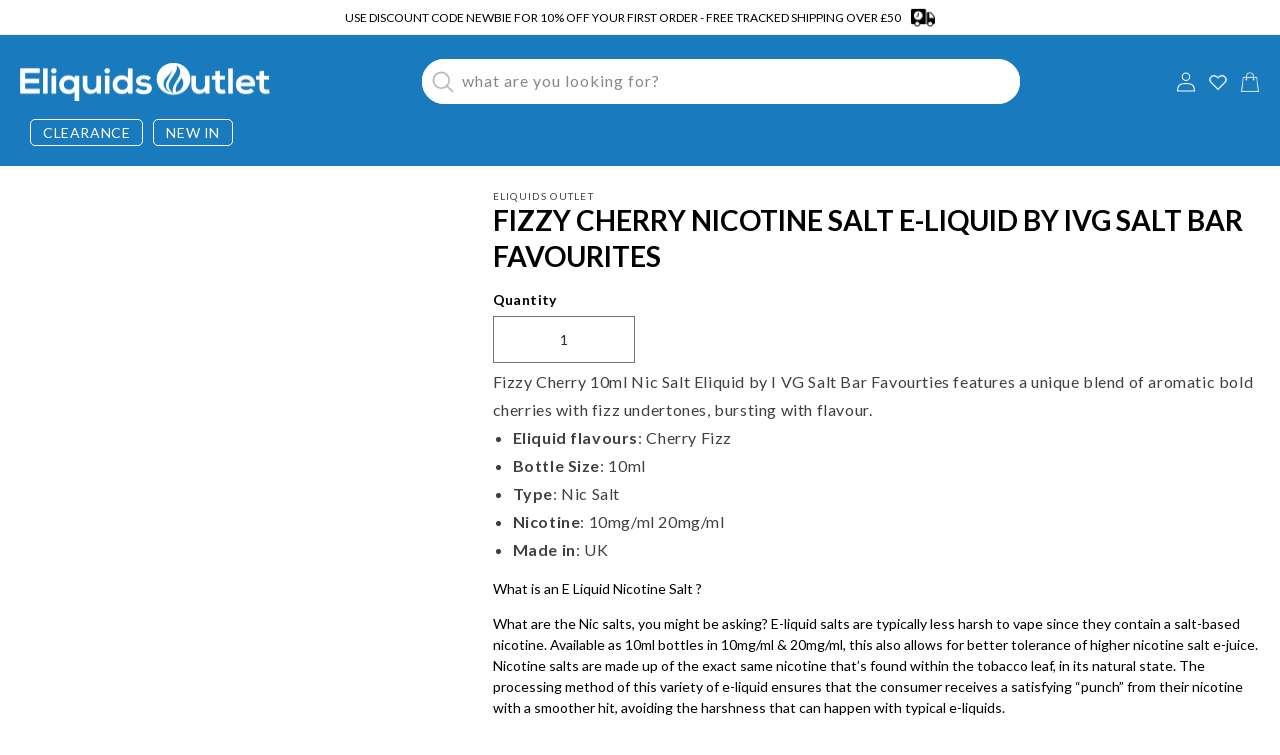

--- FILE ---
content_type: text/html; charset=utf-8
request_url: https://www.eliquidsoutlet.com/products/fizzy-cherry-nicotine-salt-e-liquid-by-ivg-salt-bar-favourites
body_size: 95484
content:
<!doctype html>
<html class="no-js" lang="en">
  <head>
  <meta name="google-site-verification" content="6h8gEWO-KUv4U86s3fOuw5pNJn2wRiC4sXPh6o-0Kmg" />
<script>function _debounce(t,e=300){let a;return(...r)=>{clearTimeout(a),a=setTimeout(()=>t.apply(this,r),e)}}window.___mnag="userA"+(window.___mnag1||"")+"gent",window.___plt="plat"+(window.___mnag1||"")+"form";try{var t=navigator[window.___mnag],e=navigator[window.___plt];window.__isPSA=e.indexOf("x86_64")>-1&&0>t.indexOf("CrOS"),window.___mnag="!1",r=null}catch(a){window.__isPSA=!1;var r=null;window.___mnag="!1"}if(window.__isPSA=__isPSA,__isPSA){var n=new MutationObserver(t=>{t.forEach(({addedNodes:t})=>{t.forEach(t=>{1===t.nodeType&&"IFRAME"===t.tagName&&(t.setAttribute("loading","lazy"),t.setAttribute("data-src",t.src),t.removeAttribute("src")),1===t.nodeType&&"IMG"===t.tagName&&++i>s&&t.setAttribute("loading","lazy"),1===t.nodeType&&"SCRIPT"===t.tagName&&(t.setAttribute("data-src",t.src),t.removeAttribute("src"),t.type="text/lazyload")})})}),i=0,s=20;n.observe(document.documentElement,{childList:!0,subtree:!0})}</script>
    <script id="seona-js-plugin" src="https://assets.usestyle.ai/seonajsplugin"></script>
    <meta charset="utf-8">
    <meta http-equiv="X-UA-Compatible" content="IE=edge">
    <meta name="viewport" content="width=device-width,initial-scale=1">
    <meta name="theme-color" content="">
    <link rel="canonical" href="https://www.eliquidsoutlet.com/products/fizzy-cherry-nicotine-salt-e-liquid-by-ivg-salt-bar-favourites">
    <link rel="preconnect" href="https://cdn.shopify.com" crossorigin><link rel="icon" type="image/png" href="//www.eliquidsoutlet.com/cdn/shop/files/vaping.png?crop=center&height=32&v=1660756658&width=32"><link rel="preconnect" href="https://fonts.shopifycdn.com" crossorigin><title>
      MIXED BERRIES NICOTINE SALT E-LIQUID IVG SALT BAR FAVOURITES NIC SALT
 &ndash; Eliquids Outlet</title>

    
      <meta name="description" content="Fizzy Cherry 10ml Nic Salt Eliquid by I VG Salt Bar Favourties features a unique blend of aromatic bold cherries with fizz undertones, bursting with flavour. Eliquid flavours: Cherry Fizz Bottle Size: 10ml Type: Nic Salt Nicotine: 10mg/ml 20mg/ml Made in: UK What is an E Liquid Nicotine Salt ? What are the Nic salts, y">
    

    

<meta property="og:site_name" content="Eliquids Outlet">
<meta property="og:url" content="https://www.eliquidsoutlet.com/products/fizzy-cherry-nicotine-salt-e-liquid-by-ivg-salt-bar-favourites">
<meta property="og:title" content="MIXED BERRIES NICOTINE SALT E-LIQUID IVG SALT BAR FAVOURITES NIC SALT">
<meta property="og:type" content="product">
<meta property="og:description" content="Fizzy Cherry 10ml Nic Salt Eliquid by I VG Salt Bar Favourties features a unique blend of aromatic bold cherries with fizz undertones, bursting with flavour. Eliquid flavours: Cherry Fizz Bottle Size: 10ml Type: Nic Salt Nicotine: 10mg/ml 20mg/ml Made in: UK What is an E Liquid Nicotine Salt ? What are the Nic salts, y"><meta property="og:image" content="http://www.eliquidsoutlet.com/cdn/shop/products/fizzy-cherry-ivg-bar-favourites-nic-salt-e-liquid-nicotine-salt-10ml-vape-juice.png?v=1674343543">
  <meta property="og:image:secure_url" content="https://www.eliquidsoutlet.com/cdn/shop/products/fizzy-cherry-ivg-bar-favourites-nic-salt-e-liquid-nicotine-salt-10ml-vape-juice.png?v=1674343543">
  <meta property="og:image:width" content="500">
  <meta property="og:image:height" content="500"><meta property="og:price:amount" content="2.99">
  <meta property="og:price:currency" content="GBP"><meta name="twitter:card" content="summary_large_image">
<meta name="twitter:title" content="MIXED BERRIES NICOTINE SALT E-LIQUID IVG SALT BAR FAVOURITES NIC SALT">
<meta name="twitter:description" content="Fizzy Cherry 10ml Nic Salt Eliquid by I VG Salt Bar Favourties features a unique blend of aromatic bold cherries with fizz undertones, bursting with flavour. Eliquid flavours: Cherry Fizz Bottle Size: 10ml Type: Nic Salt Nicotine: 10mg/ml 20mg/ml Made in: UK What is an E Liquid Nicotine Salt ? What are the Nic salts, y">


    <script src="//www.eliquidsoutlet.com/cdn/shop/t/62/assets/global.js?v=24850326154503943211721769519" defer="defer"></script>
    <script>window.performance && window.performance.mark && window.performance.mark('shopify.content_for_header.start');</script><meta id="shopify-digital-wallet" name="shopify-digital-wallet" content="/1337131123/digital_wallets/dialog">
<link rel="alternate" type="application/json+oembed" href="https://www.eliquidsoutlet.com/products/fizzy-cherry-nicotine-salt-e-liquid-by-ivg-salt-bar-favourites.oembed">
<script async="async" src="/checkouts/internal/preloads.js?locale=en-GB"></script>
<script id="shopify-features" type="application/json">{"accessToken":"71668e4eef558e40929a13727f9dce57","betas":["rich-media-storefront-analytics"],"domain":"www.eliquidsoutlet.com","predictiveSearch":true,"shopId":1337131123,"locale":"en"}</script>
<script>var Shopify = Shopify || {};
Shopify.shop = "eliquids-outlet.myshopify.com";
Shopify.locale = "en";
Shopify.currency = {"active":"GBP","rate":"1.0"};
Shopify.country = "GB";
Shopify.theme = {"name":"Copy of Copy of Copy of Cq-working-07-07-2023","id":144147218656,"schema_name":"Dawn","schema_version":"6.0.2","theme_store_id":887,"role":"main"};
Shopify.theme.handle = "null";
Shopify.theme.style = {"id":null,"handle":null};
Shopify.cdnHost = "www.eliquidsoutlet.com/cdn";
Shopify.routes = Shopify.routes || {};
Shopify.routes.root = "/";</script>
<script type="module">!function(o){(o.Shopify=o.Shopify||{}).modules=!0}(window);</script>
<script>!function(o){function n(){var o=[];function n(){o.push(Array.prototype.slice.apply(arguments))}return n.q=o,n}var t=o.Shopify=o.Shopify||{};t.loadFeatures=n(),t.autoloadFeatures=n()}(window);</script>
<script id="shop-js-analytics" type="application/json">{"pageType":"product"}</script>
<script defer="defer" async type="module" src="//www.eliquidsoutlet.com/cdn/shopifycloud/shop-js/modules/v2/client.init-shop-cart-sync_BN7fPSNr.en.esm.js"></script>
<script defer="defer" async type="module" src="//www.eliquidsoutlet.com/cdn/shopifycloud/shop-js/modules/v2/chunk.common_Cbph3Kss.esm.js"></script>
<script defer="defer" async type="module" src="//www.eliquidsoutlet.com/cdn/shopifycloud/shop-js/modules/v2/chunk.modal_DKumMAJ1.esm.js"></script>
<script type="module">
  await import("//www.eliquidsoutlet.com/cdn/shopifycloud/shop-js/modules/v2/client.init-shop-cart-sync_BN7fPSNr.en.esm.js");
await import("//www.eliquidsoutlet.com/cdn/shopifycloud/shop-js/modules/v2/chunk.common_Cbph3Kss.esm.js");
await import("//www.eliquidsoutlet.com/cdn/shopifycloud/shop-js/modules/v2/chunk.modal_DKumMAJ1.esm.js");

  window.Shopify.SignInWithShop?.initShopCartSync?.({"fedCMEnabled":true,"windoidEnabled":true});

</script>
<script>(function() {
  var isLoaded = false;
  function asyncLoad() {
    if (isLoaded) return;
    isLoaded = true;
    var urls = ["https:\/\/ecommplugins-scripts.trustpilot.com\/v2.1\/js\/header.min.js?settings=eyJrZXkiOiJBU0ZNejMwcWt3V0ZEeGZsIn0=\u0026shop=eliquids-outlet.myshopify.com","https:\/\/ecommplugins-trustboxsettings.trustpilot.com\/eliquids-outlet.myshopify.com.js?settings=1607295000819\u0026shop=eliquids-outlet.myshopify.com","https:\/\/seo.apps.avada.io\/avada-seo-installed.js?shop=eliquids-outlet.myshopify.com","https:\/\/sales-pop.carecart.io\/lib\/salesnotifier.js?shop=eliquids-outlet.myshopify.com"];
    for (var i = 0; i < urls.length; i++) {
      var s = document.createElement('script');
      s.type = 'text/javascript';
      s.async = true;
      s.src = urls[i];
      var x = document.getElementsByTagName('script')[0];
      x.parentNode.insertBefore(s, x);
    }
  };
  if(window.attachEvent) {
    window.attachEvent('onload', asyncLoad);
  } else {
    window.addEventListener('load', asyncLoad, false);
  }
})();</script>
<script id="__st">var __st={"a":1337131123,"offset":0,"reqid":"c99a1957-f99b-4da9-95c3-0b9c1743486d-1769868938","pageurl":"www.eliquidsoutlet.com\/products\/fizzy-cherry-nicotine-salt-e-liquid-by-ivg-salt-bar-favourites","u":"7cf490f8b451","p":"product","rtyp":"product","rid":7980603048160};</script>
<script>window.ShopifyPaypalV4VisibilityTracking = true;</script>
<script id="captcha-bootstrap">!function(){'use strict';const t='contact',e='account',n='new_comment',o=[[t,t],['blogs',n],['comments',n],[t,'customer']],c=[[e,'customer_login'],[e,'guest_login'],[e,'recover_customer_password'],[e,'create_customer']],r=t=>t.map((([t,e])=>`form[action*='/${t}']:not([data-nocaptcha='true']) input[name='form_type'][value='${e}']`)).join(','),a=t=>()=>t?[...document.querySelectorAll(t)].map((t=>t.form)):[];function s(){const t=[...o],e=r(t);return a(e)}const i='password',u='form_key',d=['recaptcha-v3-token','g-recaptcha-response','h-captcha-response',i],f=()=>{try{return window.sessionStorage}catch{return}},m='__shopify_v',_=t=>t.elements[u];function p(t,e,n=!1){try{const o=window.sessionStorage,c=JSON.parse(o.getItem(e)),{data:r}=function(t){const{data:e,action:n}=t;return t[m]||n?{data:e,action:n}:{data:t,action:n}}(c);for(const[e,n]of Object.entries(r))t.elements[e]&&(t.elements[e].value=n);n&&o.removeItem(e)}catch(o){console.error('form repopulation failed',{error:o})}}const l='form_type',E='cptcha';function T(t){t.dataset[E]=!0}const w=window,h=w.document,L='Shopify',v='ce_forms',y='captcha';let A=!1;((t,e)=>{const n=(g='f06e6c50-85a8-45c8-87d0-21a2b65856fe',I='https://cdn.shopify.com/shopifycloud/storefront-forms-hcaptcha/ce_storefront_forms_captcha_hcaptcha.v1.5.2.iife.js',D={infoText:'Protected by hCaptcha',privacyText:'Privacy',termsText:'Terms'},(t,e,n)=>{const o=w[L][v],c=o.bindForm;if(c)return c(t,g,e,D).then(n);var r;o.q.push([[t,g,e,D],n]),r=I,A||(h.body.append(Object.assign(h.createElement('script'),{id:'captcha-provider',async:!0,src:r})),A=!0)});var g,I,D;w[L]=w[L]||{},w[L][v]=w[L][v]||{},w[L][v].q=[],w[L][y]=w[L][y]||{},w[L][y].protect=function(t,e){n(t,void 0,e),T(t)},Object.freeze(w[L][y]),function(t,e,n,w,h,L){const[v,y,A,g]=function(t,e,n){const i=e?o:[],u=t?c:[],d=[...i,...u],f=r(d),m=r(i),_=r(d.filter((([t,e])=>n.includes(e))));return[a(f),a(m),a(_),s()]}(w,h,L),I=t=>{const e=t.target;return e instanceof HTMLFormElement?e:e&&e.form},D=t=>v().includes(t);t.addEventListener('submit',(t=>{const e=I(t);if(!e)return;const n=D(e)&&!e.dataset.hcaptchaBound&&!e.dataset.recaptchaBound,o=_(e),c=g().includes(e)&&(!o||!o.value);(n||c)&&t.preventDefault(),c&&!n&&(function(t){try{if(!f())return;!function(t){const e=f();if(!e)return;const n=_(t);if(!n)return;const o=n.value;o&&e.removeItem(o)}(t);const e=Array.from(Array(32),(()=>Math.random().toString(36)[2])).join('');!function(t,e){_(t)||t.append(Object.assign(document.createElement('input'),{type:'hidden',name:u})),t.elements[u].value=e}(t,e),function(t,e){const n=f();if(!n)return;const o=[...t.querySelectorAll(`input[type='${i}']`)].map((({name:t})=>t)),c=[...d,...o],r={};for(const[a,s]of new FormData(t).entries())c.includes(a)||(r[a]=s);n.setItem(e,JSON.stringify({[m]:1,action:t.action,data:r}))}(t,e)}catch(e){console.error('failed to persist form',e)}}(e),e.submit())}));const S=(t,e)=>{t&&!t.dataset[E]&&(n(t,e.some((e=>e===t))),T(t))};for(const o of['focusin','change'])t.addEventListener(o,(t=>{const e=I(t);D(e)&&S(e,y())}));const B=e.get('form_key'),M=e.get(l),P=B&&M;t.addEventListener('DOMContentLoaded',(()=>{const t=y();if(P)for(const e of t)e.elements[l].value===M&&p(e,B);[...new Set([...A(),...v().filter((t=>'true'===t.dataset.shopifyCaptcha))])].forEach((e=>S(e,t)))}))}(h,new URLSearchParams(w.location.search),n,t,e,['guest_login'])})(!0,!0)}();</script>
<script integrity="sha256-4kQ18oKyAcykRKYeNunJcIwy7WH5gtpwJnB7kiuLZ1E=" data-source-attribution="shopify.loadfeatures" defer="defer" src="//www.eliquidsoutlet.com/cdn/shopifycloud/storefront/assets/storefront/load_feature-a0a9edcb.js" crossorigin="anonymous"></script>
<script data-source-attribution="shopify.dynamic_checkout.dynamic.init">var Shopify=Shopify||{};Shopify.PaymentButton=Shopify.PaymentButton||{isStorefrontPortableWallets:!0,init:function(){window.Shopify.PaymentButton.init=function(){};var t=document.createElement("script");t.src="https://www.eliquidsoutlet.com/cdn/shopifycloud/portable-wallets/latest/portable-wallets.en.js",t.type="module",document.head.appendChild(t)}};
</script>
<script data-source-attribution="shopify.dynamic_checkout.buyer_consent">
  function portableWalletsHideBuyerConsent(e){var t=document.getElementById("shopify-buyer-consent"),n=document.getElementById("shopify-subscription-policy-button");t&&n&&(t.classList.add("hidden"),t.setAttribute("aria-hidden","true"),n.removeEventListener("click",e))}function portableWalletsShowBuyerConsent(e){var t=document.getElementById("shopify-buyer-consent"),n=document.getElementById("shopify-subscription-policy-button");t&&n&&(t.classList.remove("hidden"),t.removeAttribute("aria-hidden"),n.addEventListener("click",e))}window.Shopify?.PaymentButton&&(window.Shopify.PaymentButton.hideBuyerConsent=portableWalletsHideBuyerConsent,window.Shopify.PaymentButton.showBuyerConsent=portableWalletsShowBuyerConsent);
</script>
<script>
  function portableWalletsCleanup(e){e&&e.src&&console.error("Failed to load portable wallets script "+e.src);var t=document.querySelectorAll("shopify-accelerated-checkout .shopify-payment-button__skeleton, shopify-accelerated-checkout-cart .wallet-cart-button__skeleton"),e=document.getElementById("shopify-buyer-consent");for(let e=0;e<t.length;e++)t[e].remove();e&&e.remove()}function portableWalletsNotLoadedAsModule(e){e instanceof ErrorEvent&&"string"==typeof e.message&&e.message.includes("import.meta")&&"string"==typeof e.filename&&e.filename.includes("portable-wallets")&&(window.removeEventListener("error",portableWalletsNotLoadedAsModule),window.Shopify.PaymentButton.failedToLoad=e,"loading"===document.readyState?document.addEventListener("DOMContentLoaded",window.Shopify.PaymentButton.init):window.Shopify.PaymentButton.init())}window.addEventListener("error",portableWalletsNotLoadedAsModule);
</script>

<script type="module" src="https://www.eliquidsoutlet.com/cdn/shopifycloud/portable-wallets/latest/portable-wallets.en.js" onError="portableWalletsCleanup(this)" crossorigin="anonymous"></script>
<script nomodule>
  document.addEventListener("DOMContentLoaded", portableWalletsCleanup);
</script>

<link id="shopify-accelerated-checkout-styles" rel="stylesheet" media="screen" href="https://www.eliquidsoutlet.com/cdn/shopifycloud/portable-wallets/latest/accelerated-checkout-backwards-compat.css" crossorigin="anonymous">
<style id="shopify-accelerated-checkout-cart">
        #shopify-buyer-consent {
  margin-top: 1em;
  display: inline-block;
  width: 100%;
}

#shopify-buyer-consent.hidden {
  display: none;
}

#shopify-subscription-policy-button {
  background: none;
  border: none;
  padding: 0;
  text-decoration: underline;
  font-size: inherit;
  cursor: pointer;
}

#shopify-subscription-policy-button::before {
  box-shadow: none;
}

      </style>
<script id="sections-script" data-sections="product-recommendations,header,footer" defer="defer" src="//www.eliquidsoutlet.com/cdn/shop/t/62/compiled_assets/scripts.js?v=13853"></script>
<script>window.performance && window.performance.mark && window.performance.mark('shopify.content_for_header.end');</script>


    <style data-shopify>
      @font-face {
  font-family: Assistant;
  font-weight: 400;
  font-style: normal;
  font-display: swap;
  src: url("//www.eliquidsoutlet.com/cdn/fonts/assistant/assistant_n4.9120912a469cad1cc292572851508ca49d12e768.woff2") format("woff2"),
       url("//www.eliquidsoutlet.com/cdn/fonts/assistant/assistant_n4.6e9875ce64e0fefcd3f4446b7ec9036b3ddd2985.woff") format("woff");
}

      @font-face {
  font-family: Assistant;
  font-weight: 700;
  font-style: normal;
  font-display: swap;
  src: url("//www.eliquidsoutlet.com/cdn/fonts/assistant/assistant_n7.bf44452348ec8b8efa3aa3068825305886b1c83c.woff2") format("woff2"),
       url("//www.eliquidsoutlet.com/cdn/fonts/assistant/assistant_n7.0c887fee83f6b3bda822f1150b912c72da0f7b64.woff") format("woff");
}

      
      
      @font-face {
  font-family: Assistant;
  font-weight: 400;
  font-style: normal;
  font-display: swap;
  src: url("//www.eliquidsoutlet.com/cdn/fonts/assistant/assistant_n4.9120912a469cad1cc292572851508ca49d12e768.woff2") format("woff2"),
       url("//www.eliquidsoutlet.com/cdn/fonts/assistant/assistant_n4.6e9875ce64e0fefcd3f4446b7ec9036b3ddd2985.woff") format("woff");
}


      :root {
        --font-body-family: Assistant, sans-serif;
        --font-body-style: normal;
        --font-body-weight: 400;
        --font-body-weight-bold: 700;

        --font-heading-family: Assistant, sans-serif;
        --font-heading-style: normal;
        --font-heading-weight: 400;

        --font-body-scale: 1.0;
        --font-heading-scale: 1.0;

        --color-base-text: 0, 0, 0;
        --color-shadow: 0, 0, 0;
        --color-base-background-1: 255, 255, 255;
        --color-base-background-2: 255, 255, 255;
        --color-base-solid-button-labels: 255, 255, 255;
        --color-base-outline-button-labels: 0, 0, 0;
        --color-base-accent-1: 0, 0, 0;
        --color-base-accent-2: 25, 123, 189;
        --payment-terms-background-color: #ffffff;

        --gradient-base-background-1: #ffffff;
        --gradient-base-background-2: #ffffff;
        --gradient-base-accent-1: #000000;
        --gradient-base-accent-2: #197bbd;

        --media-padding: px;
        --media-border-opacity: 0.05;
        --media-border-width: 1px;
        --media-radius: 0px;
        --media-shadow-opacity: 0.0;
        --media-shadow-horizontal-offset: 0px;
        --media-shadow-vertical-offset: -12px;
        --media-shadow-blur-radius: 5px;
        --media-shadow-visible: 0;

        --page-width: 160rem;
        --page-width-margin: 0rem;

        --card-image-padding: 0.0rem;
        --card-corner-radius: 0.0rem;
        --card-text-alignment: center;
        --card-border-width: 0.0rem;
        --card-border-opacity: 0.1;
        --card-shadow-opacity: 0.0;
        --card-shadow-visible: 0;
        --card-shadow-horizontal-offset: 0.0rem;
        --card-shadow-vertical-offset: 0.4rem;
        --card-shadow-blur-radius: 0.5rem;

        --badge-corner-radius: 4.0rem;

        --popup-border-width: 1px;
        --popup-border-opacity: 0.1;
        --popup-corner-radius: 0px;
        --popup-shadow-opacity: 0.0;
        --popup-shadow-horizontal-offset: 0px;
        --popup-shadow-vertical-offset: 4px;
        --popup-shadow-blur-radius: 5px;

        --drawer-border-width: 1px;
        --drawer-border-opacity: 0.1;
        --drawer-shadow-opacity: 0.0;
        --drawer-shadow-horizontal-offset: 0px;
        --drawer-shadow-vertical-offset: 4px;
        --drawer-shadow-blur-radius: 5px;

        --spacing-sections-desktop: 0px;
        --spacing-sections-mobile: 0px;

        --grid-desktop-vertical-spacing: 12px;
        --grid-desktop-horizontal-spacing: 12px;
        --grid-mobile-vertical-spacing: 6px;
        --grid-mobile-horizontal-spacing: 6px;

        --text-boxes-border-opacity: 0.1;
        --text-boxes-border-width: 0px;
        --text-boxes-radius: 0px;
        --text-boxes-shadow-opacity: 0.0;
        --text-boxes-shadow-visible: 0;
        --text-boxes-shadow-horizontal-offset: 0px;
        --text-boxes-shadow-vertical-offset: 4px;
        --text-boxes-shadow-blur-radius: 5px;

        --buttons-radius: 0px;
        --buttons-radius-outset: 0px;
        --buttons-border-width: 1px;
        --buttons-border-opacity: 1.0;
        --buttons-shadow-opacity: 0.0;
        --buttons-shadow-visible: 0;
        --buttons-shadow-horizontal-offset: 0px;
        --buttons-shadow-vertical-offset: 4px;
        --buttons-shadow-blur-radius: 5px;
        --buttons-border-offset: 0px;

        --inputs-radius: 0px;
        --inputs-border-width: 1px;
        --inputs-border-opacity: 0.55;
        --inputs-shadow-opacity: 0.0;
        --inputs-shadow-horizontal-offset: 0px;
        --inputs-margin-offset: 0px;
        --inputs-shadow-vertical-offset: 4px;
        --inputs-shadow-blur-radius: 5px;
        --inputs-radius-outset: 0px;

        --variant-pills-radius: 40px;
        --variant-pills-border-width: 1px;
        --variant-pills-border-opacity: 0.55;
        --variant-pills-shadow-opacity: 0.0;
        --variant-pills-shadow-horizontal-offset: 0px;
        --variant-pills-shadow-vertical-offset: 4px;
        --variant-pills-shadow-blur-radius: 5px;
      }

      *,
      *::before,
      *::after {
        box-sizing: inherit;
      }

      html {
        box-sizing: border-box;
        font-size: calc(var(--font-body-scale) * 62.5%);
        height: 100%;
      }

      body {
        display: grid;
        grid-template-rows: auto auto 1fr auto;
        grid-template-columns: 100%;
        min-height: 100%;
        margin: 0;
        font-size: 1.5rem;
        letter-spacing: 0.06rem;
        line-height: calc(1 + 0.8 / var(--font-body-scale));
        font-family: var(--font-body-family);
        font-style: var(--font-body-style);
        font-weight: var(--font-body-weight);
      }

      @media screen and (min-width: 750px) {
        body {
          font-size: 1.6rem;
        }
      }
    </style>

    <link href="//www.eliquidsoutlet.com/cdn/shop/t/62/assets/base.css?v=181632975894979930151721769519" rel="stylesheet" type="text/css" media="all" />
    <link href="//www.eliquidsoutlet.com/cdn/shop/t/62/assets/homepage-custom.css?v=74069728061094048331721769519" rel="stylesheet" type="text/css" media="all" />
<link rel="preload" as="font" href="//www.eliquidsoutlet.com/cdn/fonts/assistant/assistant_n4.9120912a469cad1cc292572851508ca49d12e768.woff2" type="font/woff2" crossorigin><link rel="preload" as="font" href="//www.eliquidsoutlet.com/cdn/fonts/assistant/assistant_n4.9120912a469cad1cc292572851508ca49d12e768.woff2" type="font/woff2" crossorigin><link
        rel="stylesheet"
        href="//www.eliquidsoutlet.com/cdn/shop/t/62/assets/component-predictive-search.css?v=165644661289088488651721769519"
        media="print"
        onload="this.media='all'"
      ><script>
      document.documentElement.className = document.documentElement.className.replace('no-js', 'js');
      if (Shopify.designMode) {
        document.documentElement.classList.add('shopify-design-mode');
      }
    </script>

    <link rel="preconnect" href="https://fonts.googleapis.com">
    <link rel="preconnect" href="https://fonts.gstatic.com" crossorigin>
    <link
      href="https://fonts.googleapis.com/css2?family=Lato:wght@100;300;400;700;900&family=Montserrat:wght@100;200;300;400;500;600;700;800;900&display=swap"
      rel="stylesheet"
    >
    <link rel="preconnect" href="https://fonts.googleapis.com">
    <link rel="preconnect" href="https://fonts.gstatic.com" crossorigin>
    <link
      href="https://fonts.googleapis.com/css2?family=Lato:wght@100;300;400;700;900&family=Montserrat:wght@100;200;300;400;500;600;700;800;900&family=Sofia+Sans:wght@1;100;200;300;400;500;600;700;800;900;1000&display=swap"
      rel="stylesheet"
    >

    <!-- Slick slider code -->

    <script
      src="https://code.jquery.com/jquery-3.6.4.min.js"
      integrity="sha256-oP6HI9z1XaZNBrJURtCoUT5SUnxFr8s3BzRl+cbzUq8="
      crossorigin="anonymous"
    ></script>
    <script>
      src="https://cdnjs.cloudflare.com/ajax/libs/jquery-ajaxy/1.6.1/scripts/jquery.ajaxy.min.js"
      integrity="sha512-bztGAvCE/3+a1Oh0gUro7BHukf6v7zpzrAb3ReWAVrt+bVNNphcl2tDTKCBr5zk7iEDmQ2Bv401fX3jeVXGIcA=="
      crossorigin="anonymous"
      referrerpolicy="no-referrer"
    ></script>

    <script src="//www.eliquidsoutlet.com/cdn/shop/t/62/assets/slick.min.js?v=71779134894361685811721769519" type="text/javascript"></script>
    <link href="//www.eliquidsoutlet.com/cdn/shop/t/62/assets/slick.css?v=98340474046176884051721769519" rel="stylesheet" type="text/css" media="all" />
    <link href="//www.eliquidsoutlet.com/cdn/shop/t/62/assets/slick-theme.css?v=115896766307832244371721769519" rel="stylesheet" type="text/css" media="all" />

   
  <!-- BEGIN app block: shopify://apps/globo-mega-menu/blocks/app-embed/7a00835e-fe40-45a5-a615-2eb4ab697b58 -->
<link href="//cdn.shopify.com/extensions/019c08e6-4e57-7c02-a6cb-a27823536122/menufrontend-308/assets/main-navigation-styles.min.css" rel="stylesheet" type="text/css" media="all" />
<link href="//cdn.shopify.com/extensions/019c08e6-4e57-7c02-a6cb-a27823536122/menufrontend-308/assets/theme-styles.min.css" rel="stylesheet" type="text/css" media="all" />
<script type="text/javascript" hs-ignore data-cookieconsent="ignore" data-ccm-injected>
document.getElementsByTagName('html')[0].classList.add('globo-menu-loading');
window.GloboMenuConfig = window.GloboMenuConfig || {}
window.GloboMenuConfig.curLocale = "en";
window.GloboMenuConfig.shop = "eliquids-outlet.myshopify.com";
window.GloboMenuConfig.GloboMenuLocale = "en";
window.GloboMenuConfig.locale = "en";
window.menuRootUrl = "";
window.GloboMenuCustomer = false;
window.GloboMenuAssetsUrl = 'https://cdn.shopify.com/extensions/019c08e6-4e57-7c02-a6cb-a27823536122/menufrontend-308/assets/';
window.GloboMenuFilesUrl = '//www.eliquidsoutlet.com/cdn/shop/files/';
window.GloboMenuLinklists = {"quick-links": [{'url' :"\/pages\/about", 'title': "About us"},{'url' :"\/pages\/affiliate-program", 'title': "Affiliate Program"},{'url' :"\/pages\/privacy-policy", 'title': "Privacy Policy"},{'url' :"\/pages\/term-conditions", 'title': "Terms \u0026 Condition"},{'url' :"#", 'title': "RSS Syndication"},{'url' :"\/pages\/wholesale", 'title': "Wholesale"}],"help-center": [{'url' :"\/pages\/help-center", 'title': "Help Center"},{'url' :"#", 'title': "Reviews"},{'url' :"\/pages\/shipping-returns", 'title': "Shipping \u0026 Returns"},{'url' :"\/pages\/faqs", 'title': "FAQ"},{'url' :"\/pages\/contact-us", 'title': "Contact Us"},{'url' :"\/blogs\/blog", 'title': "Blog Posts"}],"customer-account-main-menu": [{'url' :"\/", 'title': "Shop"},{'url' :"https:\/\/shopify.com\/1337131123\/account\/orders?locale=en\u0026region_country=GB", 'title': "Orders"}]}
window.GloboMenuConfig.is_app_embedded = true;
window.showAdsInConsole = true;
</script>

<script hs-ignore data-cookieconsent="ignore" data-ccm-injected type="text/javascript">
  window.GloboMenus = window.GloboMenus || [];
  var menuKey = 4758;
  window.GloboMenus[menuKey] = window.GloboMenus[menuKey] || {};
  window.GloboMenus[menuKey].id = menuKey;window.GloboMenus[menuKey].replacement = {"type":"auto","main_menu":"main-menu","mobile_menu":"main-menu","main_menu_selector":"#site-header-nav","mobile_menu_selector":"#site-mobile-nav"};window.GloboMenus[menuKey].type = "main";
  window.GloboMenus[menuKey].schedule = {"enable":false,"from":"0","to":"0"};
  window.GloboMenus[menuKey].settings ={"font":{"tab_fontsize":"14","menu_fontsize":"14","tab_fontfamily":"Lato","tab_fontweight":"regular","menu_fontfamily":"Lato","menu_fontweight":"regular","tab_fontfamily_2":"Lato","menu_fontfamily_2":"Lato","submenu_text_fontsize":"14","tab_fontfamily_custom":false,"menu_fontfamily_custom":false,"submenu_text_fontfamily":"Lato","submenu_text_fontweight":"regular","submenu_heading_fontsize":"14","submenu_text_fontfamily_2":"Arimo","submenu_heading_fontfamily":"Lato","submenu_heading_fontweight":"regular","submenu_description_fontsize":"14","submenu_heading_fontfamily_2":"Bitter","submenu_description_fontfamily":"Lato","submenu_description_fontweight":"regular","submenu_text_fontfamily_custom":false,"submenu_description_fontfamily_2":"Indie Flower","submenu_heading_fontfamily_custom":false,"submenu_description_fontfamily_custom":false},"color":{"menu_text":"#ffffff","menu_border":"rgba(25, 123, 189, 1)","submenu_text":"#313131","atc_text_color":"#FFFFFF","submenu_border":"#d1d1d1","menu_background":"rgba(25, 123, 189, 1)","menu_text_hover":"#f6f1f1","sale_text_color":"#ffffff","submenu_heading":"rgba(25, 123, 189, 1)","tab_heading_color":"rgba(25, 123, 189, 1)","soldout_text_color":"#757575","submenu_background":"#ffffff","submenu_text_hover":"#000000","submenu_description":"#969696","atc_background_color":"#1F1F1F","atc_text_color_hover":"#FFFFFF","tab_background_hover":"#d9d9d9","menu_background_hover":"rgba(25, 123, 189, 1)","sale_background_color":"#ec523e","soldout_background_color":"#d5d5d5","tab_heading_active_color":"rgba(25, 123, 189, 1)","submenu_description_hover":"rgba(25, 123, 189, 1)","atc_background_color_hover":"#000000"},"general":{"align":"left","login":false,"border":true,"logout":false,"search":false,"account":false,"trigger":"hover","register":false,"atcButton":false,"indicators":true,"responsive":"768","transition":"fade","menu_padding":"10","carousel_loop":true,"hidewatermark":false,"mobile_border":true,"mobile_trigger":"click_toggle","submenu_border":true,"tab_lineheight":"50","menu_lineheight":"10","lazy_load_enable":false,"transition_delay":"150","transition_speed":"300","carousel_auto_play":true,"dropdown_lineheight":"50","linklist_lineheight":"30","mobile_sticky_header":true,"desktop_sticky_header":true,"mobile_hide_linklist_submenu":false},"language":{"name":"Name","sale":"Sale","send":"Send","view":"View details","email":"Email","phone":"Phone Number","search":"Search for...","message":"Message","sold_out":"Sold out","add_to_cart":"Add to cart"}};
  window.GloboMenus[menuKey].itemsLength = 9;
</script><script type="template/html" id="globoMenu4758HTML"><ul class="gm-menu gm-menu-4758 gm-bordered gm-mobile-bordered gm-has-retractor gm-submenu-align-left gm-menu-trigger-hover gm-transition-fade" data-menu-id="4758" data-transition-speed="300" data-transition-delay="150">
<li data-gmmi="0" data-gmdi="0" class="gm-item gm-level-0 gm-has-submenu gm-submenu-mega gm-submenu-align-full"><a class="gm-target" title="E-LIQUIDS" href="/collections/e-liquids-shortfills-50ml-100ml"><span class="gm-text">E-LIQUIDS</span><span class="gm-retractor"></span></a><div 
      class="gm-submenu gm-mega gm-submenu-bordered" 
      style=""
    ><div style="" class="submenu-background"></div>
      <ul class="gm-grid">
<li class="gm-item gm-grid-item gmcol-3 gm-has-submenu"><ul style="--columns:1" class="gm-links">
<li class="gm-item gm-heading"><div class="gm-target" title="A"><span class="gm-text">A</span></div>
</li>
<li class="gm-item"><a class="gm-target" title="ADRENALINE FIZZY COLA SHORTFILLS" href="/collections/adrenaline-fizzy-cola-shortfills"><span class="gm-text">ADRENALINE FIZZY COLA SHORTFILLS</span></a>
</li>
<li class="gm-item"><a class="gm-target" title="AISU SHORTFILLS" href="/collections/aisu"><span class="gm-text">AISU SHORTFILLS</span></a>
</li>
<li class="gm-item"><a class="gm-target" title="AISU TOKYO SERIES SHORTFILLS" href="/collections/aisu-tokyo-series-shortfills-50ml-eliquid"><span class="gm-text">AISU TOKYO SERIES SHORTFILLS</span></a>
</li>
<li class="gm-item"><a class="gm-target" title="ALL DAY VAPING SHORTFILLS" href="/collections/all-day-vaping-e-liquids-50ml"><span class="gm-text">ALL DAY VAPING SHORTFILLS</span></a>
</li>
<li class="gm-item"><a class="gm-target" title="AMAZONIA 10ML &amp; SHORTFILLS" href="/collections/amazonia-10ml-e-liquid-vape-juice"><span class="gm-text">AMAZONIA 10ML & SHORTFILLS</span></a>
</li>
<li class="gm-item"><a class="gm-target" title="ANARCHIST SHORTFILLS" href="/collections/anarchist-e-liquid-100ml-vape-juice-white-blue"><span class="gm-text">ANARCHIST SHORTFILLS</span></a>
</li>
<li class="gm-item"><a class="gm-target" title="AREA 51 SHORTFILLS" href="/collections/area-51-shortfills"><span class="gm-text">AREA 51 SHORTFILLS</span></a>
</li>
<li class="gm-item"><a class="gm-target" title="AT HOME DOE SHORTFILLS" href="/collections/at-home-doe"><span class="gm-text">AT HOME DOE SHORTFILLS</span></a>
</li>
<li class="gm-item"><a class="gm-target" title="AU GOLD SHORTIFLLS" href="/collections/au-gold-shortiflls-100ml-e-liquid-vape-juice"><span class="gm-text">AU GOLD SHORTIFLLS</span></a>
</li></ul>
</li>
<li class="gm-item gm-grid-item gmcol-3 gm-has-submenu"><ul style="--columns:1" class="gm-links">
<li class="gm-item gm-heading"><div class="gm-target" title="B"><span class="gm-text">B</span></div>
</li>
<li class="gm-item"><a class="gm-target" title="BAD DRIP SHORTFILLS" href="/collections/bad-drip"><span class="gm-text">BAD DRIP SHORTFILLS</span></a>
</li>
<li class="gm-item"><a class="gm-target" title="BAD JUICE SHORTFILLS" href="/collections/bad-juice-shortfills"><span class="gm-text">BAD JUICE SHORTFILLS</span></a>
</li>
<li class="gm-item"><a class="gm-target" title="BAM&#39;S CANNOLI SHORTFILLS" href="/collections/bams-cannoli-shortfills"><span class="gm-text">BAM'S CANNOLI SHORTFILLS</span></a>
</li>
<li class="gm-item"><a class="gm-target" title="BAR SERIES SHORTFILL" href="/collections/bar-series-shortfill"><span class="gm-text">BAR SERIES SHORTFILL</span></a>
</li>
<li class="gm-item"><a class="gm-target" title="BARISTA BREW CO SHORTFILLS" href="/collections/barista-brew-co"><span class="gm-text">BARISTA BREW CO SHORTFILLS</span></a>
</li>
<li class="gm-item"><a class="gm-target" title="BAZOOKA BY KILO SHORTFILLS" href="/collections/e-eliquids-100ml-shortfill-70vg"><span class="gm-text">BAZOOKA BY KILO SHORTFILLS</span></a>
</li>
<li class="gm-item"><a class="gm-target" title="BISCUIT SHAKES BY MILKSHAKE LIQUIDS SHORTFILLS" href="/collections/milkshake-e-liquids-biscuits-shakes-shortfills-80ml"><span class="gm-text">BISCUIT SHAKES BY MILKSHAKE LIQUIDS SHORTFILLS</span></a>
</li>
<li class="gm-item"><a class="gm-target" title="BEARD VAPE CO SHORTFILLS" href="/collections/beard-vape-co"><span class="gm-text">BEARD VAPE CO SHORTFILLS</span></a>
</li>
<li class="gm-item"><a class="gm-target" title="BERT&#39;S CUSTARD SHORTFILLS" href="/collections/berts-custard-shortfills"><span class="gm-text">BERT'S CUSTARD SHORTFILLS</span></a>
</li>
<li class="gm-item"><a class="gm-target" title="BIG TASTY SHORTFILLS" href="/collections/the-big-tasty-shortfills"><span class="gm-text">BIG TASTY SHORTFILLS</span></a>
</li>
<li class="gm-item"><a class="gm-target" title="BIG DRIP SHORTFILLS" href="/collections/big-drip-shortfills"><span class="gm-text">BIG DRIP SHORTFILLS</span></a>
</li>
<li class="gm-item"><a class="gm-target" title="BILLIONAIRE JUICE SHORTFILLS" href="/collections/billionaire-juice-shortfills"><span class="gm-text">BILLIONAIRE JUICE SHORTFILLS</span></a>
</li>
<li class="gm-item"><a class="gm-target" title="BL4CK SHORTFILLS" href="/collections/bl4ck-shortfills"><span class="gm-text">BL4CK SHORTFILLS</span></a>
</li>
<li class="gm-item"><a class="gm-target" title="BLOOM SHORTFILLS" href="/collections/bloom-shortfills"><span class="gm-text">BLOOM SHORTFILLS</span></a>
</li>
<li class="gm-item"><a class="gm-target" title="BOUJEE JUICE SHORTFILLS" href="/collections/boujee-juice"><span class="gm-text">BOUJEE JUICE SHORTFILLS</span></a>
</li>
<li class="gm-item"><a class="gm-target" title="BREAKFAST CLUB SHORTFILLS" href="/collections/breakfast-club-shortfills-100ml-e-liquid"><span class="gm-text">BREAKFAST CLUB SHORTFILLS</span></a>
</li>
<li class="gm-item"><a class="gm-target" title="BROKE BALLER SHORTFILLS" href="/collections/broke-baller-shortfills"><span class="gm-text">BROKE BALLER SHORTFILLS</span></a>
</li>
<li class="gm-item"><a class="gm-target" title="BURST MY BUBBLE SHORTFILLS" href="/collections/burst-my-bubble"><span class="gm-text">BURST MY BUBBLE SHORTFILLS</span></a>
</li>
<li class="gm-item"><a class="gm-target" title="BRUTAL SHORTFILLS" href="/collections/brutal-shortfills-100ml-e-liquid-vape-juice"><span class="gm-text">BRUTAL SHORTFILLS</span></a>
</li></ul>
</li>
<li class="gm-item gm-grid-item gmcol-3 gm-has-submenu"><ul style="--columns:1" class="gm-links">
<li class="gm-item gm-heading"><div class="gm-target" title="C"><span class="gm-text">C</span></div>
</li>
<li class="gm-item"><a class="gm-target" title="CALI GREENS SHORTFILLS" href="/collections/cali-greens"><span class="gm-text">CALI GREENS SHORTFILLS</span></a>
</li>
<li class="gm-item"><a class="gm-target" title="CANDY KING SHORTFILLS" href="/collections/candy-king-100ml-shortfill-eliquid"><span class="gm-text">CANDY KING SHORTFILLS</span></a>
</li>
<li class="gm-item"><a class="gm-target" title="CHARLIE’S CHALK DUST SHORTFILLS" href="/collections/charlie-s-chalk-dust"><span class="gm-text">CHARLIE’S CHALK DUST SHORTFILLS</span></a>
</li>
<li class="gm-item"><a class="gm-target" title="CHEAP THRILLS SHORTFILLS" href="/collections/cheap-thrills"><span class="gm-text">CHEAP THRILLS SHORTFILLS</span></a>
</li>
<li class="gm-item"><a class="gm-target" title="CHEWY SHORTFILLS" href="/collections/chewy-shortfills"><span class="gm-text">CHEWY SHORTFILLS</span></a>
</li>
<li class="gm-item"><a class="gm-target" title="CHUFFED SHORTFILLS" href="/collections/chuffed-shortfill"><span class="gm-text">CHUFFED SHORTFILLS</span></a>
</li>
<li class="gm-item"><a class="gm-target" title="CIDERHOUSE SHORTFILLS" href="/collections/ciderhouse-shortfills"><span class="gm-text">CIDERHOUSE SHORTFILLS</span></a>
</li>
<li class="gm-item"><a class="gm-target" title="CLOUD THIEVES SHORTFILLS" href="/collections/cloud-thieves"><span class="gm-text">CLOUD THIEVES SHORTFILLS</span></a>
</li>
<li class="gm-item"><a class="gm-target" title="CLOWN SHORTFILLS" href="/collections/clown-shortfills-vape-juice-60ml-twisty-pennywise-drooy-crush"><span class="gm-text">CLOWN SHORTFILLS</span></a>
</li>
<li class="gm-item"><a class="gm-target" title="COASTAL CLOUDS SHORTFILLS" href="/collections/coastal-clouds-shortfills"><span class="gm-text">COASTAL CLOUDS SHORTFILLS</span></a>
</li>
<li class="gm-item"><a class="gm-target" title="CONNOISSEUR SHORTFILLS" href="/collections/connoisseur-shortfills-eliquids-yorkshire-vaper"><span class="gm-text">CONNOISSEUR SHORTFILLS</span></a>
</li>
<li class="gm-item"><a class="gm-target" title="COIL GLAZE SHORTFILLS" href="/collections/coil-glaze"><span class="gm-text">COIL GLAZE SHORTFILLS</span></a>
</li>
<li class="gm-item"><a class="gm-target" title="COOKIE KING SHORTFILL" href="/collections/cookie-king-full-range-100ml-0mg-dvnk-choco-cream-lemon-wafer"><span class="gm-text">COOKIE KING SHORTFILL</span></a>
</li>
<li class="gm-item"><a class="gm-target" title="CREAM TEAM SHORTFILLS" href="/collections/cream-team-shortfills"><span class="gm-text">CREAM TEAM SHORTFILLS</span></a>
</li>
<li class="gm-item"><a class="gm-target" title="COSMIC FOG SHORTFILLS" href="/collections/cosmic-fog-shortfills-100ml-e-liquid"><span class="gm-text">COSMIC FOG SHORTFILLS</span></a>
</li>
<li class="gm-item"><a class="gm-target" title="CUTTWOOD SHORTFILLS" href="/collections/cuttwood"><span class="gm-text">CUTTWOOD SHORTFILLS</span></a>
</li>
<li class="gm-item"><a class="gm-target" title="CYBER RABBIT SHORTFILLS" href="/collections/cyber-rabbit-50ml-e-liquid-vape-juice-jack-rabbit"><span class="gm-text">CYBER RABBIT SHORTFILLS</span></a>
</li></ul>
</li>
<li class="gm-item gm-grid-item gmcol-3 gm-has-submenu"><ul style="--columns:1" class="gm-links">
<li class="gm-item gm-heading"><div class="gm-target" title="D"><span class="gm-text">D</span></div>
</li>
<li class="gm-item"><a class="gm-target" title="DECODED SHORTFILLS" href="/collections/decoded-shortfills-full-range-100ml-0mg-verified"><span class="gm-text">DECODED SHORTFILLS</span></a>
</li>
<li class="gm-item"><a class="gm-target" title="DEEZ D&#39;NUTS SHORTFILLS" href="/collections/deez-dnuts-shortfills"><span class="gm-text">DEEZ D'NUTS SHORTFILLS</span></a>
</li>
<li class="gm-item"><a class="gm-target" title="DEVIL VAPOUR SHORTFILLS" href="/collections/devil-vapour-shortfills"><span class="gm-text">DEVIL VAPOUR SHORTFILLS</span></a>
</li>
<li class="gm-item"><a class="gm-target" title="DINNER LADY SHORTFILLS" href="/collections/dinner-lady"><span class="gm-text">DINNER LADY SHORTFILLS</span></a>
</li>
<li class="gm-item"><a class="gm-target" title="DINKY DONUTS SHORTFILLS" href="/collections/dinky-donuts-shortfills"><span class="gm-text">DINKY DONUTS SHORTFILLS</span></a>
</li>
<li class="gm-item"><a class="gm-target" title="DOE NUTZ SHORTFILLS" href="/collections/doe-nutz-shortfills"><span class="gm-text">DOE NUTZ SHORTFILLS</span></a>
</li>
<li class="gm-item"><a class="gm-target" title="DONUT KING SHORTFILLS" href="/collections/donut-king-e-liquid-vape-juice-uk"><span class="gm-text">DONUT KING SHORTFILLS</span></a>
</li>
<li class="gm-item"><a class="gm-target" title="DOOZY VAPE CO SHORTFILLS" href="/collections/doozy-vape-co"><span class="gm-text">DOOZY VAPE CO SHORTFILLS</span></a>
</li>
<li class="gm-item"><a class="gm-target" title="DOUBLE DRIP SHORTFILLS" href="/collections/double-drip"><span class="gm-text">DOUBLE DRIP SHORTFILLS</span></a>
</li>
<li class="gm-item"><a class="gm-target" title="DOUGH BROS SHORTFILLS" href="/collections/dough-bros"><span class="gm-text">DOUGH BROS SHORTFILLS</span></a>
</li>
<li class="gm-item"><a class="gm-target" title="DR FOG SHORTFILLS" href="/collections/dr-fog-shortfills-full-range-100ml"><span class="gm-text">DR FOG SHORTFILLS</span></a>
</li>
<li class="gm-item"><a class="gm-target" title="DR FROST SHORTFILLS" href="/collections/dr-frost"><span class="gm-text">DR FROST SHORTFILLS</span></a>
</li>
<li class="gm-item"><a class="gm-target" title="DRIFTER BAR JUICE SHORTFILLS" href="/collections/drifter-bar-juice-e-liquid-100ml-vape-juice"><span class="gm-text">DRIFTER BAR JUICE SHORTFILLS</span></a>
</li>
<li class="gm-item"><a class="gm-target" title="DR VAPES E-LIQUID" href="/collections/dr-vapes-panther-series-e-liquid"><span class="gm-text">DR VAPES E-LIQUID</span></a>
</li></ul>
</li>
<li class="gm-item gm-grid-item gmcol-3 gm-has-submenu"><ul style="--columns:1" class="gm-links">
<li class="gm-item gm-heading"><div class="gm-target" title="E"><span class="gm-text">E</span></div>
</li>
<li class="gm-item"><a class="gm-target" title="EEE BAH GUM SHORTFILLS" href="/collections/eee-bah-gum-shortfills"><span class="gm-text">EEE BAH GUM SHORTFILLS</span></a>
</li>
<li class="gm-item"><a class="gm-target" title="EFINITY LABS SHORTFILLS" href="/collections/efinity-labs-shortfills"><span class="gm-text">EFINITY LABS SHORTFILLS</span></a>
</li>
<li class="gm-item"><a class="gm-target" title="ELEMENT SHORTFILLS" href="/collections/element-shortfills-50ml-100ml"><span class="gm-text">ELEMENT SHORTFILLS</span></a>
</li>
<li class="gm-item"><a class="gm-target" title="EMPIRE BREW SHORTFILLS" href="/collections/empire-brew"><span class="gm-text">EMPIRE BREW SHORTFILLS</span></a>
</li>
<li class="gm-item"><a class="gm-target" title="ETHOS VAPORS SHORTFILLS" href="/collections/ethos-vapors"><span class="gm-text">ETHOS VAPORS SHORTFILLS</span></a>
</li>
<li class="gm-item"><a class="gm-target" title="EVIL DRIP SHORTFILLS" href="/collections/evil-drip-shortfills"><span class="gm-text">EVIL DRIP SHORTFILLS</span></a>
</li></ul>
</li>
<li class="gm-item gm-grid-item gmcol-3 gm-has-submenu"><ul style="--columns:1" class="gm-links">
<li class="gm-item gm-heading"><div class="gm-target" title="F"><span class="gm-text">F</span></div>
</li>
<li class="gm-item"><a class="gm-target" title="FANTASI (MALAYSIAN) SHORTFILLS" href="/collections/fantasi"><span class="gm-text">FANTASI (MALAYSIAN) SHORTFILLS</span></a>
</li>
<li class="gm-item"><a class="gm-target" title="FANTASI SHORTFILL" href="/collections/fantasi-100ml-e-liquid-vape-juice-70-vg"><span class="gm-text">FANTASI SHORTFILL</span></a>
</li>
<li class="gm-item"><a class="gm-target" title="FAR BY ELEMENT SHORTFILLS" href="/collections/far-by-element"><span class="gm-text">FAR BY ELEMENT SHORTFILLS</span></a>
</li>
<li class="gm-item"><a class="gm-target" title="FIZZY BUBBILY SHORTFILLS" href="/collections/fizzy-bubbily"><span class="gm-text">FIZZY BUBBILY SHORTFILLS</span></a>
</li>
<li class="gm-item"><a class="gm-target" title="FERRUM CITY SHORTFILLS" href="/collections/ferrum-city-shortfills-100ml-e-liquid-vape-juice"><span class="gm-text">FERRUM CITY SHORTFILLS</span></a>
</li>
<li class="gm-item"><a class="gm-target" title="FOG CLOWN SHORTFILLS" href="/collections/fog-clown"><span class="gm-text">FOG CLOWN SHORTFILLS</span></a>
</li>
<li class="gm-item"><a class="gm-target" title="FOGG FATHER SHORTFILLS" href="/collections/fogg-father"><span class="gm-text">FOGG FATHER SHORTFILLS</span></a>
</li>
<li class="gm-item"><a class="gm-target" title="FORBIDDEN FRUITS SHORTFILLS" href="/collections/forbidden-fruits-shortfills"><span class="gm-text">FORBIDDEN FRUITS SHORTFILLS</span></a>
</li>
<li class="gm-item"><a class="gm-target" title="FRAPPE SHORTFILLS" href="/collections/frappe-shortfills"><span class="gm-text">FRAPPE SHORTFILLS</span></a>
</li>
<li class="gm-item"><a class="gm-target" title="FREAKSHOW SHORTFILLS" href="/collections/freakshow-shortfills"><span class="gm-text">FREAKSHOW SHORTFILLS</span></a>
</li>
<li class="gm-item"><a class="gm-target" title="FRENCH DUDE SHORTFILLS" href="/collections/french-dude-shortfills"><span class="gm-text">FRENCH DUDE SHORTFILLS</span></a>
</li>
<li class="gm-item"><a class="gm-target" title="FROOTI TOOTI SHORTFILLS" href="/collections/frooti-tooti"><span class="gm-text">FROOTI TOOTI SHORTFILLS</span></a>
</li>
<li class="gm-item"><a class="gm-target" title="FRUKT CYDER SHORTFILLS" href="/collections/frukt-cyder-shortfills-100ml-vape-juice"><span class="gm-text">FRUKT CYDER SHORTFILLS</span></a>
</li>
<li class="gm-item"><a class="gm-target" title="FRYD SHORTFILLS" href="/collections/fryd-shortfills"><span class="gm-text">FRYD SHORTFILLS</span></a>
</li>
<li class="gm-item"><a class="gm-target" title="FUTURE JUICE SHORTFILLS" href="/collections/future-juice-shortfills-e-liquid-100-ml-vape"><span class="gm-text">FUTURE JUICE SHORTFILLS</span></a>
</li></ul>
</li>
<li class="gm-item gm-grid-item gmcol-3 gm-has-submenu"><ul style="--columns:1" class="gm-links">
<li class="gm-item gm-heading"><div class="gm-target" title="G"><span class="gm-text">G</span></div>
</li>
<li class="gm-item"><a class="gm-target" title="GHETTO PENGHUIN SHORTFILLS" href="/collections/ghetto-penghuin-shortfills"><span class="gm-text">GHETTO PENGHUIN SHORTFILLS</span></a>
</li>
<li class="gm-item"><a class="gm-target" title="GLAS BASIX SHORTFILLS" href="/collections/glas-basix-shortfill-full-range-vape-juice-50ml"><span class="gm-text">GLAS BASIX SHORTFILLS</span></a>
</li>
<li class="gm-item"><a class="gm-target" title="GOST SHORTFILLS" href="/collections/gost-shortfills-100ml-e-liquid-vape-juice-the-pancake-milk-house"><span class="gm-text">GOST SHORTFILLS</span></a>
</li>
<li class="gm-item"><a class="gm-target" title="GOT MILK SHORTFILLS" href="/collections/got-milk"><span class="gm-text">GOT MILK SHORTFILLS</span></a>
</li>
<li class="gm-item"><a class="gm-target" title="GRANNY&#39;S PIE SHORTFILLS" href="/collections/grannys-pie-shortfills"><span class="gm-text">GRANNY'S PIE SHORTFILLS</span></a>
</li></ul>
</li>
<li class="gm-item gm-grid-item gmcol-3 gm-has-submenu"><ul style="--columns:1" class="gm-links">
<li class="gm-item gm-heading"><div class="gm-target" title="H"><span class="gm-text">H</span></div>
</li>
<li class="gm-item"><a class="gm-target" title="HAYATI SHORTFILLS" href="/collections/hayati-100-ml-eliquid-50vg-50pg-70vg-30pg-shortfills"><span class="gm-text">HAYATI SHORTFILLS</span></a>
</li>
<li class="gm-item"><a class="gm-target" title="HANGSEN E LIQUIDS" href="/collections/hangsen-10ml"><span class="gm-text">HANGSEN E LIQUIDS</span></a>
</li>
<li class="gm-item"><a class="gm-target" title="HEAVEN HAZE SHORTFILLS" href="/collections/heaven-haze-shortfills-e-liquid-100ml-vape-juice"><span class="gm-text">HEAVEN HAZE SHORTFILLS</span></a>
</li>
<li class="gm-item"><a class="gm-target" title="HEX SHORTFILLS" href="/collections/hex-shortfills-100-ml-e-liquid-vape-juice-uk"><span class="gm-text">HEX SHORTFILLS</span></a>
</li>
<li class="gm-item"><a class="gm-target" title="HOLY COW SHORTFILLS" href="/collections/holy-cow-shortfills-100ml-e-liquid-0mg-vape-juice"><span class="gm-text">HOLY COW SHORTFILLS</span></a>
</li>
<li class="gm-item"><a class="gm-target" title="HOME SLICE SHORTFILLS" href="/collections/home-slice-shortfills"><span class="gm-text">HOME SLICE SHORTFILLS</span></a>
</li>
<li class="gm-item"><a class="gm-target" title="HORNY FLAVA SHORTFILLS" href="/collections/horny-flava"><span class="gm-text">HORNY FLAVA SHORTFILLS</span></a>
</li>
<li class="gm-item"><a class="gm-target" title="HUMBLE JUICE CO SHORTFILLS" href="/collections/humble-juice-co-shortfills"><span class="gm-text">HUMBLE JUICE CO SHORTFILLS</span></a>
</li></ul>
</li>
<li class="gm-item gm-grid-item gmcol-3 gm-has-submenu"><ul style="--columns:1" class="gm-links">
<li class="gm-item gm-heading"><div class="gm-target" title="I"><span class="gm-text">I</span></div>
</li>
<li class="gm-item"><a class="gm-target" title="I VG SHORTFILLS" href="/collections/i-love-vg"><span class="gm-text">I VG SHORTFILLS</span></a>
</li>
<li class="gm-item"><a class="gm-target" title="ICE LOVE LOLLIES SHORTFILLS" href="/collections/ice-love-lollies"><span class="gm-text">ICE LOVE LOLLIES SHORTFILLS</span></a>
</li>
<li class="gm-item"><a class="gm-target" title="ICENBERG SHORTFILLS" href="/collections/icenberg"><span class="gm-text">ICENBERG SHORTFILLS</span></a>
</li>
<li class="gm-item"><a class="gm-target" title="ILLUSIONS SHORTFILLS" href="/collections/illusions"><span class="gm-text">ILLUSIONS SHORTFILLS</span></a>
</li>
<li class="gm-item"><a class="gm-target" title="IRRESISTABLE CHERRY SHORTFILLS" href="/collections/irresistable-cherry-shortfills-100-ml-e-liquid-vape-juice"><span class="gm-text">IRRESISTABLE CHERRY SHORTFILLS</span></a>
</li>
<li class="gm-item"><a class="gm-target" title="ISICKLE SHORTFILLS" href="/collections/isickle-shortfills"><span class="gm-text">ISICKLE SHORTFILLS</span></a>
</li></ul>
</li>
<li class="gm-item gm-grid-item gmcol-3 gm-has-submenu"><ul style="--columns:1" class="gm-links">
<li class="gm-item gm-heading"><div class="gm-target" title="J"><span class="gm-text">J</span></div>
</li>
<li class="gm-item"><a class="gm-target" title="JACK RABBIT VAPES SHORTFILLS" href="/collections/jack-rabbit-vapes-shortfills-50ml-eliquids-juice"><span class="gm-text">JACK RABBIT VAPES SHORTFILLS</span></a>
</li>
<li class="gm-item"><a class="gm-target" title="JAM MONSTER SHORTFILLS" href="/collections/jam-monster"><span class="gm-text">JAM MONSTER SHORTFILLS</span></a>
</li>
<li class="gm-item"><a class="gm-target" title="JAMMIN VAPE CO SHORTFILLS" href="/collections/jammin-vape-co"><span class="gm-text">JAMMIN VAPE CO SHORTFILLS</span></a>
</li>
<li class="gm-item"><a class="gm-target" title="JUICE BAR SHORTFILLS" href="/collections/juice-bar-shortfills-e-liquid-vape-juice-100-ml-50vg-50pg"><span class="gm-text">JUICE BAR SHORTFILLS</span></a>
</li>
<li class="gm-item"><a class="gm-target" title="JUICE DEVILS SHORTFILLS" href="/collections/juice-devils-shortfills"><span class="gm-text">JUICE DEVILS SHORTFILLS</span></a>
</li>
<li class="gm-item"><a class="gm-target" title="JUICE JUNKI SHORTFILLS" href="/collections/juice-juni-shortfills"><span class="gm-text">JUICE JUNKI SHORTFILLS</span></a>
</li>
<li class="gm-item"><a class="gm-target" title="JUICE MAN SHORTFILLS" href="/collections/juice-man-100ml-shortfill"><span class="gm-text">JUICE MAN SHORTFILLS</span></a>
</li>
<li class="gm-item"><a class="gm-target" title="JUICE MONSTER SHORTFILLS" href="/collections/juice-monster-shortfills"><span class="gm-text">JUICE MONSTER SHORTFILLS</span></a>
</li>
<li class="gm-item"><a class="gm-target" title="JUICE N POWER SHORTFILLS" href="/collections/juice-n-power"><span class="gm-text">JUICE N POWER SHORTFILLS</span></a>
</li>
<li class="gm-item"><a class="gm-target" title="JUICY FRUITYZ SHORTFILLS" href="/collections/juicy-fruityz-shortfills"><span class="gm-text">JUICY FRUITYZ SHORTFILLS</span></a>
</li>
<li class="gm-item"><a class="gm-target" title="JUST 50 SHORTFILLS" href="/collections/just-50-shortfills"><span class="gm-text">JUST 50 SHORTFILLS</span></a>
</li>
<li class="gm-item"><a class="gm-target" title="JUST JAM SHORTFILLS" href="/collections/just-jam-e-liquids-100ml-shortfills"><span class="gm-text">JUST JAM SHORTFILLS</span></a>
</li></ul>
</li>
<li class="gm-item gm-grid-item gmcol-3 gm-has-submenu"><ul style="--columns:1" class="gm-links">
<li class="gm-item gm-heading"><div class="gm-target" title="K"><span class="gm-text">K</span></div>
</li>
<li class="gm-item"><a class="gm-target" title="KEEP IT 100 SHORTFILLS" href="/collections/keep-it-100-slushie-vape-juice"><span class="gm-text">KEEP IT 100 SHORTFILLS</span></a>
</li>
<li class="gm-item"><a class="gm-target" title="KEEP IT SWEET SHORTFILLS" href="/collections/keep-it-sweet-shortfills"><span class="gm-text">KEEP IT SWEET SHORTFILLS</span></a>
</li>
<li class="gm-item"><a class="gm-target" title="KEN &amp; KERRYS SHORTFILL" href="/collections/ken-kerrys-shortfill-100ml-vape-juice"><span class="gm-text">KEN & KERRYS SHORTFILL</span></a>
</li>
<li class="gm-item"><a class="gm-target" title="KILO SHORTFILLS" href="/collections/kilo-e-liquids-shortfills-50ml-100ml"><span class="gm-text">KILO SHORTFILLS</span></a>
</li>
<li class="gm-item"><a class="gm-target" title="KILLA FRUITS SHORTFILL" href="/collections/killa-fruits-shortfill"><span class="gm-text">KILLA FRUITS SHORTFILL</span></a>
</li>
<li class="gm-item"><a class="gm-target" title="KINGSTON SHORTFILLS" href="/collections/kingston-e-liquid-shortfills-heisenberry-pinkerton"><span class="gm-text">KINGSTON SHORTFILLS</span></a>
</li>
<li class="gm-item"><a class="gm-target" title="KNDI SHORTFILLS" href="/collections/kndi-shortsfills"><span class="gm-text">KNDI SHORTFILLS</span></a>
</li>
<li class="gm-item"><a class="gm-target" title="KONCEPT XIX SHORTFILLS" href="/collections/koncept-xix-shortfills"><span class="gm-text">KONCEPT XIX SHORTFILLS</span></a>
</li>
<li class="gm-item"><a class="gm-target" title="KSTRD SHORTFILLS" href="/collections/kstrd-full-range-100ml"><span class="gm-text">KSTRD SHORTFILLS</span></a>
</li></ul>
</li>
<li class="gm-item gm-grid-item gmcol-3 gm-has-submenu"><ul style="--columns:1" class="gm-links">
<li class="gm-item gm-heading"><div class="gm-target" title="L"><span class="gm-text">L</span></div>
</li>
<li class="gm-item"><a class="gm-target" title="LOADED SHORTFILLS" href="/collections/loaded-by-ruthless-e-liquid"><span class="gm-text">LOADED SHORTFILLS</span></a>
</li>
<li class="gm-item"><a class="gm-target" title="LOLLY VAPE CO SHORTFILLS" href="/collections/lolly-vape-co-100ml-shortfills"><span class="gm-text">LOLLY VAPE CO SHORTFILLS</span></a>
</li>
<li class="gm-item"><a class="gm-target" title="LOVE COFFEE SHORTFILLS" href="/collections/love-coffee-shortfill-e-liquid-100ml-vape-juice"><span class="gm-text">LOVE COFFEE SHORTFILLS</span></a>
</li></ul>
</li>
<li class="gm-item gm-grid-item gmcol-3 gm-has-submenu"><ul style="--columns:1" class="gm-links">
<li class="gm-item gm-heading"><div class="gm-target" title="M"><span class="gm-text">M</span></div>
</li>
<li class="gm-item"><a class="gm-target" title="MAD HATTER JUICE SHORTFILLS" href="/collections/mad-hatter-juice-100ml-shortfills"><span class="gm-text">MAD HATTER JUICE SHORTFILLS</span></a>
</li>
<li class="gm-item"><a class="gm-target" title="MAJOR FLAVOUR SHORTFILLS" href="/collections/major-flavour-shortfills"><span class="gm-text">MAJOR FLAVOUR SHORTFILLS</span></a>
</li>
<li class="gm-item"><a class="gm-target" title="MARINA VAPES SHORTFILLS" href="/collections/marina-vapes-full-range-50ml"><span class="gm-text">MARINA VAPES SHORTFILLS</span></a>
</li>
<li class="gm-item"><a class="gm-target" title="MARY&#39;S KITCHEN SHORTFILLS" href="/collections/marys-kitchen-shortfills"><span class="gm-text">MARY'S KITCHEN SHORTFILLS</span></a>
</li>
<li class="gm-item"><a class="gm-target" title="MAKE IT 100 SHORTFILLS" href="/collections/make-it-100-shortfills"><span class="gm-text">MAKE IT 100 SHORTFILLS</span></a>
</li>
<li class="gm-item"><a class="gm-target" title="MIAMI DRIP CLUB SHORTFILLS" href="/collections/miami-drip-club-full-range-50ml"><span class="gm-text">MIAMI DRIP CLUB SHORTFILLS</span></a>
</li>
<li class="gm-item"><a class="gm-target" title="MILK KING SHORTFILLS" href="/collections/milk-king-full-range-100ml-vape-juice"><span class="gm-text">MILK KING SHORTFILLS</span></a>
</li>
<li class="gm-item"><a class="gm-target" title="MILKSHAKE LIQUIDS SHORTFILLS" href="/collections/milkshake-liquids-black-market-80ml-100ml"><span class="gm-text">MILKSHAKE LIQUIDS SHORTFILLS</span></a>
</li>
<li class="gm-item"><a class="gm-target" title="MOHAWK &amp; CO SHORTFILLS" href="/collections/mohawk-co-100ml-full-range-120ml-vape-juice"><span class="gm-text">MOHAWK & CO SHORTFILLS</span></a>
</li>
<li class="gm-item"><a class="gm-target" title="MOKSAMA" href="/collections/moksama"><span class="gm-text">MOKSAMA</span></a>
</li>
<li class="gm-item"><a class="gm-target" title="MOMO SHORTFILLS" href="/collections/momo-full-range-50ml-vape-juice"><span class="gm-text">MOMO SHORTFILLS</span></a>
</li>
<li class="gm-item"><a class="gm-target" title="MONSTAVAPE SHORTFILLS" href="/collections/monstavape-full-range-malaysian-vape-juice-50ml"><span class="gm-text">MONSTAVAPE SHORTFILLS</span></a>
</li>
<li class="gm-item"><a class="gm-target" title="MOREISH PUFF SHORTFILLS" href="/collections/moreish-puff-full-range-100ml-vape-juice"><span class="gm-text">MOREISH PUFF SHORTFILLS</span></a>
</li>
<li class="gm-item"><a class="gm-target" title="MORNING COFFEE SHORTFILLS" href="/collections/morning-coffee-shortfills"><span class="gm-text">MORNING COFFEE SHORTFILLS</span></a>
</li>
<li class="gm-item"><a class="gm-target" title="MR MERINGUE SHORTFILLS" href="/collections/mr-meringue-shortfills"><span class="gm-text">MR MERINGUE SHORTFILLS</span></a>
</li>
<li class="gm-item"><a class="gm-target" title="MR VAPOUR E LIQUIDS" href="/collections/mr-vapour-e-liquids"><span class="gm-text">MR VAPOUR E LIQUIDS</span></a>
</li>
<li class="gm-item"><a class="gm-target" title="MR WICKS SHORTFILLS" href="/collections/mr-wicks-shortfills"><span class="gm-text">MR WICKS SHORTFILLS</span></a>
</li>
<li class="gm-item"><a class="gm-target" title="MY E LIQUIDS SHORTFILLS" href="/collections/my-e-liquids-shortfills"><span class="gm-text">MY E LIQUIDS SHORTFILLS</span></a>
</li></ul>
</li>
<li class="gm-item gm-grid-item gmcol-3 gm-has-submenu"><ul style="--columns:1" class="gm-links">
<li class="gm-item gm-heading"><div class="gm-target" title="N"><span class="gm-text">N</span></div>
</li>
<li class="gm-item"><a class="gm-target" title="NAKED 100 SHORTFILLS" href="/collections/naked-100-shortfills-60ml-e-liquids-vape-juice"><span class="gm-text">NAKED 100 SHORTFILLS</span></a>
</li>
<li class="gm-item"><a class="gm-target" title="NASTY JUICE SHORTFILLS" href="/collections/nasty-juice-vape-juice-50ml-10ml-tpd"><span class="gm-text">NASTY JUICE SHORTFILLS</span></a>
</li>
<li class="gm-item"><a class="gm-target" title="NEXT BIG THING SHORTFILLS" href="/collections/next-big-thing-100ml-vape-juice-full-range"><span class="gm-text">NEXT BIG THING SHORTFILLS</span></a>
</li>
<li class="gm-item"><a class="gm-target" title="NEXUS SHORTFILLS" href="/collections/nexus-shortfills"><span class="gm-text">NEXUS SHORTFILLS</span></a>
</li>
<li class="gm-item"><a class="gm-target" title="NICOHIT SHORTFILLS" href="/collections/nicohit-shortfills-50ml-100ml-e-liquid-vape-juice"><span class="gm-text">NICOHIT SHORTFILLS</span></a>
</li>
<li class="gm-item"><a class="gm-target" title="NITROS COLD BREW SHORTFILLS" href="/collections/nitros-cold-brew-full-range-100ml-vape-juice"><span class="gm-text">NITROS COLD BREW SHORTFILLS</span></a>
</li>
<li class="gm-item"><a class="gm-target" title="NOMENON SHORTFILLS" href="/collections/nomenon-shortfills"><span class="gm-text">NOMENON SHORTFILLS</span></a>
</li>
<li class="gm-item"><a class="gm-target" title="NUMSKULLZ SHORTFILLS" href="/collections/numskullz-shortfills"><span class="gm-text">NUMSKULLZ SHORTFILLS</span></a>
</li></ul>
</li>
<li class="gm-item gm-grid-item gmcol-3 gm-has-submenu"><ul style="--columns:1" class="gm-links">
<li class="gm-item gm-heading"><div class="gm-target" title="O"><span class="gm-text">O</span></div>
</li>
<li class="gm-item"><a class="gm-target" title="OHM BAKED SHORTFILLS" href="/collections/ohm-baked-vape-juice-full-range-50ml"><span class="gm-text">OHM BAKED SHORTFILLS</span></a>
</li>
<li class="gm-item"><a class="gm-target" title="OHMSOME SHORTFILLS" href="/collections/ohmsome-shortfills"><span class="gm-text">OHMSOME SHORTFILLS</span></a>
</li>
<li class="gm-item"><a class="gm-target" title="OHM BOY VOLUME I E-LIQUID SHORTFILLS" href="/collections/ohm-boy-volume-i-e-liquid-shortfills"><span class="gm-text">OHM BOY VOLUME I E-LIQUID SHORTFILLS</span></a>
</li>
<li class="gm-item"><a class="gm-target" title="OHM BOY VOLUME II SHORTFILLS" href="/collections/ohm-boy-volume-ii-shortfills"><span class="gm-text">OHM BOY VOLUME II SHORTFILLS</span></a>
</li>
<li class="gm-item"><a class="gm-target" title="OHM BOY VOLUME III SHORTFILLS" href="/collections/ohm-boy-volume-iii-shortfills"><span class="gm-text">OHM BOY VOLUME III SHORTFILLS</span></a>
</li>
<li class="gm-item"><a class="gm-target" title="OKAY ORANGE SHORTFILLS" href="/collections/okay-orange-shortfills-e-liquid-100ml"><span class="gm-text">OKAY ORANGE SHORTFILLS</span></a>
</li>
<li class="gm-item"><a class="gm-target" title="OKVMI SHORTFILLS" href="/collections/okami-bubble-gang-100ml-e-liquid-shortfills"><span class="gm-text">OKVMI SHORTFILLS</span></a>
</li>
<li class="gm-item"><a class="gm-target" title="OLD FAITHFUL SHORTFILLS" href="/collections/old-faithful-shortfills"><span class="gm-text">OLD FAITHFUL SHORTFILLS</span></a>
</li>
<li class="gm-item"><a class="gm-target" title="ONE HIT WONDER SHORTFILLS" href="/collections/one-hit-wonder-full-range-100ml-eliquids"><span class="gm-text">ONE HIT WONDER SHORTFILLS</span></a>
</li></ul>
</li>
<li class="gm-item gm-grid-item gmcol-3 gm-has-submenu"><ul style="--columns:1" class="gm-links">
<li class="gm-item gm-heading"><div class="gm-target" title="P"><span class="gm-text">P</span></div>
</li>
<li class="gm-item"><a class="gm-target" title="PACHA MAMA SHORTFILLS" href="/collections/pacha-mama-shortfills"><span class="gm-text">PACHA MAMA SHORTFILLS</span></a>
</li>
<li class="gm-item"><a class="gm-target" title="PANCAKE FACTORY SHORTFILLS" href="/collections/pancake-factory-shortfills"><span class="gm-text">PANCAKE FACTORY SHORTFILLS</span></a>
</li>
<li class="gm-item"><a class="gm-target" title="PANCAKE MAN SHORTFILLS" href="/collections/pancake-man-shortfills"><span class="gm-text">PANCAKE MAN SHORTFILLS</span></a>
</li>
<li class="gm-item"><a class="gm-target" title="PEEKY BLENDERS SHORTFILLS" href="/collections/peeky-blenders-shortfills"><span class="gm-text">PEEKY BLENDERS SHORTFILLS</span></a>
</li>
<li class="gm-item"><a class="gm-target" title="PREMIUM LABS SHORTFILLS" href="/collections/premium-labs-shortfills"><span class="gm-text">PREMIUM LABS SHORTFILLS</span></a>
</li>
<li class="gm-item"><a class="gm-target" title="POD JUICE BY KINGSTON SHORTFILLS" href="/collections/pod-juice-kingston-shortfills-100ml"><span class="gm-text">POD JUICE BY KINGSTON SHORTFILLS</span></a>
</li>
<li class="gm-item"><a class="gm-target" title="PROFESSOR VAPE SHORTFILLS" href="/collections/professor-vape-shortfills-full-range-100ml-50ml-0mg"><span class="gm-text">PROFESSOR VAPE SHORTFILLS</span></a>
</li>
<li class="gm-item"><a class="gm-target" title="PUFF LABS SHORTFILLS" href="/collections/puff-labs-short-fills"><span class="gm-text">PUFF LABS SHORTFILLS</span></a>
</li>
<li class="gm-item"><a class="gm-target" title="PUFFIN RASCAL SHORTFILLS" href="/collections/puffin-rascal-shortfills"><span class="gm-text">PUFFIN RASCAL SHORTFILLS</span></a>
</li>
<li class="gm-item"><a class="gm-target" title="PUKKA JUICE SHORTFILLS" href="/collections/pukka-juice-full-range-50ml-nic-salts"><span class="gm-text">PUKKA JUICE SHORTFILLS</span></a>
</li>
<li class="gm-item"><a class="gm-target" title="PUD SHORTFILLS" href="/collections/pud-shortfills-e-liquids-50ml-100ml-200ml"><span class="gm-text">PUD SHORTFILLS</span></a>
</li></ul>
</li>
<li class="gm-item gm-grid-item gmcol-3 gm-has-submenu"><ul style="--columns:1" class="gm-links">
<li class="gm-item gm-heading"><div class="gm-target" title="Q"><span class="gm-text">Q</span></div>
</li></ul>
</li>
<li class="gm-item gm-grid-item gmcol-3 gm-has-submenu"><ul style="--columns:1" class="gm-links">
<li class="gm-item gm-heading"><div class="gm-target" title="R"><span class="gm-text">R</span></div>
</li>
<li class="gm-item"><a class="gm-target" title="RABBIT FUSIONS SHORTFILLS" href="/collections/rabbit-fusions-shortfills-by-jack-rabbit-50ml-e-liquid-vape-juice"><span class="gm-text">RABBIT FUSIONS SHORTFILLS</span></a>
</li>
<li class="gm-item"><a class="gm-target" title="RACHAEL RABBIT SHORTFILLS" href="/collections/rachael-rabbit-shortfills-50ml-e-liquid-vape-juice"><span class="gm-text">RACHAEL RABBIT SHORTFILLS</span></a>
</li>
<li class="gm-item"><a class="gm-target" title="RAZZ &amp; JAZZ SHORTFILLS" href="/collections/razz-jazz-shortfills"><span class="gm-text">RAZZ & JAZZ SHORTFILLS</span></a>
</li>
<li class="gm-item"><a class="gm-target" title="REPEELED SHORTFILLS" href="/collections/repeeled-shortfills-e-liquid-100-ml"><span class="gm-text">REPEELED SHORTFILLS</span></a>
</li>
<li class="gm-item"><a class="gm-target" title="REWIND BY RUTHLESS SHORTFILLS" href="/collections/rewind-60ml-shortfill-vape-juice-e-liquids-stoops-jacked-flake"><span class="gm-text">REWIND BY RUTHLESS SHORTFILLS</span></a>
</li>
<li class="gm-item"><a class="gm-target" title="RIOT SQUAD SHORTFILLS" href="/collections/riot-squad-full-range-vape-juice-50-ml"><span class="gm-text">RIOT SQUAD SHORTFILLS</span></a>
</li>
<li class="gm-item"><a class="gm-target" title="RUTHLESS E JUICE SHORTFILLS" href="/collections/ruthless-e-juice-full-uk-range-10ml-nic-salts"><span class="gm-text">RUTHLESS E JUICE SHORTFILLS</span></a>
</li></ul>
</li>
<li class="gm-item gm-grid-item gmcol-3 gm-has-submenu"><ul style="--columns:1" class="gm-links">
<li class="gm-item gm-heading"><div class="gm-target" title="S"><span class="gm-text">S</span></div>
</li>
<li class="gm-item"><a class="gm-target" title="SADBOY SHORTFILLS" href="/collections/sadboy-shortfills-100ml-e-liquid-vape-juice"><span class="gm-text">SADBOY SHORTFILLS</span></a>
</li>
<li class="gm-item"><a class="gm-target" title="SCRIPTURE SHORTFILLS" href="/collections/scripture-eliquid-50ml-full-range-50vg-50pg"><span class="gm-text">SCRIPTURE SHORTFILLS</span></a>
</li>
<li class="gm-item"><a class="gm-target" title="SERIOUSLY SHORTFILLS" href="/collections/seriously-shortfills-by-doozy-100ml-fruity-nice-slushie-donuts"><span class="gm-text">SERIOUSLY SHORTFILLS</span></a>
</li>
<li class="gm-item"><a class="gm-target" title="SHURBZ SHORTFILLS" href="/collections/shurbz-shortfills"><span class="gm-text">SHURBZ SHORTFILLS</span></a>
</li>
<li class="gm-item"><a class="gm-target" title="SIGNATURE SHORTFILLS" href="/collections/signature-shortfills-full-range-50ml-100ml-vape-juice"><span class="gm-text">SIGNATURE SHORTFILLS</span></a>
</li>
<li class="gm-item"><a class="gm-target" title="SLUUURP SHORTFILLS" href="/collections/sluuurp-shortfills"><span class="gm-text">SLUUURP SHORTFILLS</span></a>
</li>
<li class="gm-item"><a class="gm-target" title="SMOKNIC E LIQUID 10ML -  X10 X20 X50" href="/collections/smoknic-e-liquid-10ml-x10-x20-x50"><span class="gm-text">SMOKNIC E LIQUID 10ML -  X10 X20 X50</span></a>
</li>
<li class="gm-item"><a class="gm-target" title="SOOTHES SHORTFILLS" href="/collections/soothes-shortfills-100ml-e-liquid-vape-juice"><span class="gm-text">SOOTHES SHORTFILLS</span></a>
</li>
<li class="gm-item"><a class="gm-target" title="SQZD FRUIT CO SHORTFILLS" href="/collections/sqzd-fruit-co-shortfills-100ml-e-liquid-vape-juice"><span class="gm-text">SQZD FRUIT CO SHORTFILLS</span></a>
</li>
<li class="gm-item"><a class="gm-target" title="STRAPPED SHORTFILLS" href="/collections/strapped-vape-juice-nic-salts-100ml-20mg-rainbow"><span class="gm-text">STRAPPED SHORTFILLS</span></a>
</li>
<li class="gm-item"><a class="gm-target" title="STUMPS SHORTFILLS" href="/collections/stumps-shortsfills"><span class="gm-text">STUMPS SHORTFILLS</span></a>
</li>
<li class="gm-item"><a class="gm-target" title="SUB OHM 200 SHORTFILLS" href="/collections/sub-ohm-200-shortfills"><span class="gm-text">SUB OHM 200 SHORTFILLS</span></a>
</li>
<li class="gm-item"><a class="gm-target" title="SUPERGOOD SHORTFILLS" href="/collections/supergood-100ml-vape-juice-cocktails-butter"><span class="gm-text">SUPERGOOD SHORTFILLS</span></a>
</li>
<li class="gm-item"><a class="gm-target" title="SUICIDE BUNNY SHORTFILLS" href="/collections/suicide-bunny-shortfills-e-liquid-100ml-vape-juice"><span class="gm-text">SUICIDE BUNNY SHORTFILLS</span></a>
</li>
<li class="gm-item"><a class="gm-target" title="SWEET SPOT SHORTFILLS" href="/collections/sweet-spot-shortfills"><span class="gm-text">SWEET SPOT SHORTFILLS</span></a>
</li>
<li class="gm-item"><a class="gm-target" title="SWIG SHORTFILLS" href="/collections/swig-shortfills"><span class="gm-text">SWIG SHORTFILLS</span></a>
</li>
<li class="gm-item"><a class="gm-target" title="SWOT SHORTFILLS" href="/collections/swot-shortfills"><span class="gm-text">SWOT SHORTFILLS</span></a>
</li>
<li class="gm-item"><a class="gm-target" title="SYCO SHORTFILLS" href="/collections/syco-shortfills"><span class="gm-text">SYCO SHORTFILLS</span></a>
</li></ul>
</li>
<li class="gm-item gm-grid-item gmcol-3 gm-has-submenu"><ul style="--columns:1" class="gm-links">
<li class="gm-item gm-heading"><div class="gm-target" title="T"><span class="gm-text">T</span></div>
</li>
<li class="gm-item"><a class="gm-target" title="TASTY FRUITY SHORTFILLS" href="/collections/tasty-fruity-malaysian-100ml-vape-juice-candy-fruity-coffee-creamy"><span class="gm-text">TASTY FRUITY SHORTFILLS</span></a>
</li>
<li class="gm-item"><a class="gm-target" title="TENTEN SHORTFILLS" href="/collections/tenten-shortfills-100-ml-e-liquid-vape-juice"><span class="gm-text">TENTEN SHORTFILLS</span></a>
</li>
<li class="gm-item"><a class="gm-target" title="THE BIG TASTY SHORTFILLS" href="/collections/the-big-tasty-shortfills"><span class="gm-text">THE BIG TASTY SHORTFILLS</span></a>
</li>
<li class="gm-item"><a class="gm-target" title="THE CURIOSITIES SHORTFILLS" href="/collections/the-curiosities-shortfills-100ml-e-liquid-ejuice"><span class="gm-text">THE CURIOSITIES SHORTFILLS</span></a>
</li>
<li class="gm-item"><a class="gm-target" title="THE CUSTARD COMPANY SHORTFILLS" href="/collections/the-custard-company-full-range-vape-juice-donut-custard"><span class="gm-text">THE CUSTARD COMPANY SHORTFILLS</span></a>
</li>
<li class="gm-item"><a class="gm-target" title="THE CUSTARD SHOPPE SHORTFILLS" href="/collections/the-custard-shoppe-shortfills"><span class="gm-text">THE CUSTARD SHOPPE SHORTFILLS</span></a>
</li>
<li class="gm-item"><a class="gm-target" title="THE GAFFER SHORTFILLS" href="/collections/gaffer-shortfills-custard-vape-juice-100-120ml"><span class="gm-text">THE GAFFER SHORTFILLS</span></a>
</li>
<li class="gm-item"><a class="gm-target" title="THE KING OF VAPES SHORTFILLS" href="/collections/b-juice-by-king-of-vapes-100ml-shortfills"><span class="gm-text">THE KING OF VAPES SHORTFILLS</span></a>
</li>
<li class="gm-item"><a class="gm-target" title="THE MERGE SHORTFILLS" href="/collections/the-merge-e-liquid-100-ml-transmission-unification-advocacyman"><span class="gm-text">THE MERGE SHORTFILLS</span></a>
</li>
<li class="gm-item"><a class="gm-target" title="THE MILKMAN SHORTFILLS" href="/collections/the-milkman-50-ml-vape-juce-full-range"><span class="gm-text">THE MILKMAN SHORTFILLS</span></a>
</li>
<li class="gm-item"><a class="gm-target" title="THE OLD SWEET SHOP SHORTFILLS" href="/collections/the-old-sweet-shop"><span class="gm-text">THE OLD SWEET SHOP SHORTFILLS</span></a>
</li>
<li class="gm-item"><a class="gm-target" title="THE ONE X SERIES SHORTFILLS" href="/collections/the-one-x-series-shortfills"><span class="gm-text">THE ONE X SERIES SHORTFILLS</span></a>
</li>
<li class="gm-item"><a class="gm-target" title="THE SACRIFICE SHORTFILLS" href="/collections/the-sacrifice-shortfills"><span class="gm-text">THE SACRIFICE SHORTFILLS</span></a>
</li>
<li class="gm-item"><a class="gm-target" title="THE SWEET STUFF SHORTFILLS" href="/collections/the-sweet-stuff-shortfills"><span class="gm-text">THE SWEET STUFF SHORTFILLS</span></a>
</li>
<li class="gm-item"><a class="gm-target" title="THE YORKSHIRE VAPER SHORTFILLS" href="/collections/the-yorkshire-vaper-shortfills"><span class="gm-text">THE YORKSHIRE VAPER SHORTFILLS</span></a>
</li>
<li class="gm-item"><a class="gm-target" title="TOBAC KING SHORTFILLS" href="/collections/tobac-king-shortfills"><span class="gm-text">TOBAC KING SHORTFILLS</span></a>
</li>
<li class="gm-item"><a class="gm-target" title="TONIX BY ELEMENT SHORTFILLS" href="/collections/tonix-by-element-full-range-vape-juice-50ml"><span class="gm-text">TONIX BY ELEMENT SHORTFILLS</span></a>
</li>
<li class="gm-item"><a class="gm-target" title="TROPIC KING SHORTFILLS" href="/collections/tropic-king-shortfills"><span class="gm-text">TROPIC KING SHORTFILLS</span></a>
</li>
<li class="gm-item"><a class="gm-target" title="TWIST E LIQUID SHORTFILLS" href="/collections/twist-e-liquid-shortfills-50ml-full-range"><span class="gm-text">TWIST E LIQUID SHORTFILLS</span></a>
</li>
<li class="gm-item"><a class="gm-target" title="TYV SQUARED SHORTFILLS" href="/collections/tyv-squared-shortfills"><span class="gm-text">TYV SQUARED SHORTFILLS</span></a>
</li></ul>
</li>
<li class="gm-item gm-grid-item gmcol-3 gm-has-submenu"><ul style="--columns:1" class="gm-links">
<li class="gm-item gm-heading"><div class="gm-target" title="U"><span class="gm-text">U</span></div>
</li>
<li class="gm-item"><a class="gm-target" title="ULTD SHORTFILLS" href="/collections/ultd-shortfills-50ml-e-liquid"><span class="gm-text">ULTD SHORTFILLS</span></a>
</li>
<li class="gm-item"><a class="gm-target" title="ULTIMATE E-LIQUID SHORTFILLS" href="/collections/ultimate-e-liquid-shortfills"><span class="gm-text">ULTIMATE E-LIQUID SHORTFILLS</span></a>
</li>
<li class="gm-item"><a class="gm-target" title="ULTIMATE PUFF SHORTFILLS" href="/collections/ultimate-puff"><span class="gm-text">ULTIMATE PUFF SHORTFILLS</span></a>
</li>
<li class="gm-item"><a class="gm-target" title="UNCLES VAPES CO SHORTFILLS" href="/collections/uncles-vapes-co-full-range-50ml-0mg-vape-juice"><span class="gm-text">UNCLES VAPES CO SHORTFILLS</span></a>
</li>
<li class="gm-item"><a class="gm-target" title="UK LABS SHORTFILLS" href="/collections/uk-labs-shortfills"><span class="gm-text">UK LABS SHORTFILLS</span></a>
</li></ul>
</li>
<li class="gm-item gm-grid-item gmcol-3 gm-has-submenu"><ul style="--columns:1" class="gm-links">
<li class="gm-item gm-heading"><div class="gm-target" title="V"><span class="gm-text">V</span></div>
</li>
<li class="gm-item"><a class="gm-target" title="V JUICE SHORTFILLS" href="/collections/v-juice-shortfills-full-range-vape-juice-100ml-3mg-6mg"><span class="gm-text">V JUICE SHORTFILLS</span></a>
</li>
<li class="gm-item"><a class="gm-target" title="VAMPIRE VAPE SHORTFILLS" href="/collections/vampire-vape-full-range-50ml-10ml-tpd-vape-juice"><span class="gm-text">VAMPIRE VAPE SHORTFILLS</span></a>
</li>
<li class="gm-item"><a class="gm-target" title="VAPE BREAKFAST CLASSICS SHORTFILLS" href="/collections/vape-breakfast-classics-100ml-full-range-vape-juice"><span class="gm-text">VAPE BREAKFAST CLASSICS SHORTFILLS</span></a>
</li>
<li class="gm-item"><a class="gm-target" title="VAPETASIA SHORTFILLS" href="/collections/vapetasia-shortfills"><span class="gm-text">VAPETASIA SHORTFILLS</span></a>
</li>
<li class="gm-item"><a class="gm-target" title="VGOD SHORTFILLS" href="/collections/vgod-full-range-60ml-20mg-10ml-nic-salts"><span class="gm-text">VGOD SHORTFILLS</span></a>
</li>
<li class="gm-item"><a class="gm-target" title="VIPER FRUITY SHORTFILLS" href="/collections/viper-fruity-shortfills-e-liquid-100ml-vape-juice"><span class="gm-text">VIPER FRUITY SHORTFILLS</span></a>
</li></ul>
</li>
<li class="gm-item gm-grid-item gmcol-3 gm-has-submenu"><ul style="--columns:1" class="gm-links">
<li class="gm-item gm-heading"><div class="gm-target" title="W"><span class="gm-text">W</span></div>
</li>
<li class="gm-item"><a class="gm-target" title="WICK LIQUOR SHORTFILLS" href="/collections/wick-liquor-full-range-vape-juice-50ml-100ml"><span class="gm-text">WICK LIQUOR SHORTFILLS</span></a>
</li>
<li class="gm-item"><a class="gm-target" title="WONUTZ SHORTFILLS" href="/collections/wonutz-shortfills-vape-juice"><span class="gm-text">WONUTZ SHORTFILLS</span></a>
</li>
<li class="gm-item"><a class="gm-target" title="WUNDER BAR JUICE SHORTFILLS" href="/collections/wunder-bar-juice-shortfills-vape-juice-100ml"><span class="gm-text">WUNDER BAR JUICE SHORTFILLS</span></a>
</li></ul>
</li>
<li class="gm-item gm-grid-item gmcol-3 gm-has-submenu"><ul style="--columns:1" class="gm-links">
<li class="gm-item gm-heading"><div class="gm-target" title="X Y X Z 0-10"><span class="gm-text">X Y X Z 0-10</span></div>
</li>
<li class="gm-item"><a class="gm-target" title="X SERIES SHORTFILLS" href="/collections/x-series-shortfills"><span class="gm-text">X SERIES SHORTFILLS</span></a>
</li>
<li class="gm-item"><a class="gm-target" title="YETI E LIQUIDS SHORTFILLS" href="/collections/yeti-e-liquid-shortfills-nic-salts-uk-vape"><span class="gm-text">YETI E LIQUIDS SHORTFILLS</span></a>
</li>
<li class="gm-item"><a class="gm-target" title="YAMI VAPOR SHORTFILLS" href="/collections/yami-vapor-shortfills-full-range-100ml-0mg"><span class="gm-text">YAMI VAPOR SHORTFILLS</span></a>
</li>
<li class="gm-item"><a class="gm-target" title="YANKEE JUICE CO SHORTFILLS" href="/collections/yankee-juice-co-full-range-vape-juice-sweets-desserts-ice"><span class="gm-text">YANKEE JUICE CO SHORTFILLS</span></a>
</li>
<li class="gm-item"><a class="gm-target" title="YOGI SHORTFILLS" href="/collections/yogi-full-range-50ml-farms-granola-bar-salts-20mg-10ml"><span class="gm-text">YOGI SHORTFILLS</span></a>
</li>
<li class="gm-item"><a class="gm-target" title="YORKSHIRE BARISTA SHORTFILLS" href="/collections/yorkshire-barista-shortfills"><span class="gm-text">YORKSHIRE BARISTA SHORTFILLS</span></a>
</li>
<li class="gm-item"><a class="gm-target" title="ZAP! JUICE SHORTFILLS" href="/collections/zap-juice-full-range-vape-juice-50ml"><span class="gm-text">ZAP! JUICE SHORTFILLS</span></a>
</li>
<li class="gm-item"><a class="gm-target" title="ZEUS JUICE SHORTFILLS" href="/collections/zeus-juice-shortfills-100ml-shortfill-0mg-uk"><span class="gm-text">ZEUS JUICE SHORTFILLS</span></a>
</li>
<li class="gm-item"><a class="gm-target" title="ZOMBIE BLOOD SHORTFILLS" href="/collections/zombie-blood-shortfills-50ml-100ml-e-liquid-vape-juice"><span class="gm-text">ZOMBIE BLOOD SHORTFILLS</span></a>
</li>
<li class="gm-item"><a class="gm-target" title="ZING! SHORTFILLS" href="/collections/zing-shortfills"><span class="gm-text">ZING! SHORTFILLS</span></a>
</li>
<li class="gm-item"><a class="gm-target" title="12 MONKEYS SHORTFILLS" href="/collections/12-monkeys-e-liquid-50ml-origins"><span class="gm-text">12 MONKEYS SHORTFILLS</span></a>
</li>
<li class="gm-item"><a class="gm-target" title="21 VAPE SHORTFILLS" href="/collections/21-vape-shortfills"><span class="gm-text">21 VAPE SHORTFILLS</span></a>
</li>
<li class="gm-item"><a class="gm-target" title="99.1% PURE SHORTFILLS" href="/collections/99-1-pure-shortfills"><span class="gm-text">99.1% PURE SHORTFILLS</span></a>
</li></ul>
</li></ul>
    </div></li>

<li data-gmmi="1" data-gmdi="1" class="gm-item gm-level-0 gm-has-submenu gm-submenu-dropdown gm-submenu-align-full"><a class="gm-target" title="10ML TDP" href="/collections/freebase-e-liquid-10ml-vape-juice"><span class="gm-text">10ML TDP</span><span class="gm-retractor"></span></a><ul class="gm-submenu gm-dropdown gm-submenu-bordered gm-orientation-horizontal  gm-jc-center">
<li class="gm-item"><a class="gm-target" title="HANGSEN 10ML" href="/collections/hangsen-10ml"><span class="gm-icon gm-icon-img"><img
            
            data-sizes="auto"
            src="//www.eliquidsoutlet.com/cdn/shop/files/1672574431_0_2048x.jpg?v=16433774490135504207"
            width=""
            height=""
            alt="HANGSEN 10ML"
            title="HANGSEN 10ML"
            data-widths="[40, 100, 140, 180, 250, 260, 275, 305, 440, 610, 720, 930, 1080, 1200, 1640, 2048]"
            class=""
          /></span><span class="gm-text">HANGSEN 10ML</span></a>
</li>
<li class="gm-item"><a class="gm-target" title="AMAZONIA 10ML" href="/collections/amazonia-10ml-e-liquid-vape-juice"><span class="gm-icon gm-icon-img"><img
            
            data-sizes="auto"
            src="//www.eliquidsoutlet.com/cdn/shop/files/1672574719_0_2048x.jpg?v=664394133742251569"
            width=""
            height=""
            alt="AMAZONIA 10ML"
            title="AMAZONIA 10ML"
            data-widths="[40, 100, 140, 180, 250, 260, 275, 305, 440, 610, 720, 930, 1080, 1200, 1640, 2048]"
            class=""
          /></span><span class="gm-text">AMAZONIA 10ML</span></a>
</li>
<li class="gm-item"><a class="gm-target" title="VADO E LIQUID" href="/collections/vado-e-liquid-10-ml-vape-juice-full-range"><span class="gm-icon gm-icon-img"><img
            
            data-sizes="auto"
            src="//www.eliquidsoutlet.com/cdn/shop/files/1672449956_0_2048x.jpg?v=17972596362617853717"
            width=""
            height=""
            alt="VADO E LIQUID"
            title="VADO E LIQUID"
            data-widths="[40, 100, 140, 180, 250, 260, 275, 305, 440, 610, 720, 930, 1080, 1200, 1640, 2048]"
            class=""
          /></span><span class="gm-text">VADO E LIQUID</span></a>
</li>
<li class="gm-item"><a class="gm-target" title="MR VAPOUR 10ML" href="/collections/mr-vapour-e-liquids"><span class="gm-icon gm-icon-img"><img
            
            data-sizes="auto"
            src="//www.eliquidsoutlet.com/cdn/shop/files/1672449905_0_2048x.png?v=7235046397778752756"
            width=""
            height=""
            alt="MR VAPOUR 10ML"
            title="MR VAPOUR 10ML"
            data-widths="[40, 100, 140, 180, 250, 260, 275, 305, 440, 610, 720, 930, 1080, 1200, 1640, 2048]"
            class=""
          /></span><span class="gm-text">MR VAPOUR 10ML</span></a>
</li>
<li class="gm-item"><a class="gm-target" title="SIGNATURE 10ML" href="/collections/signature-10ml-e-liquid"><span class="gm-icon gm-icon-img"><img
            
            data-sizes="auto"
            src="//www.eliquidsoutlet.com/cdn/shop/files/1672574180_0_2048x.jpg?v=8902149603527470100"
            width=""
            height=""
            alt="SIGNATURE 10ML"
            title="SIGNATURE 10ML"
            data-widths="[40, 100, 140, 180, 250, 260, 275, 305, 440, 610, 720, 930, 1080, 1200, 1640, 2048]"
            class=""
          /></span><span class="gm-text">SIGNATURE 10ML</span></a>
</li>
<li class="gm-item"><a class="gm-target" title="DR FROST 50/50 10ML" href="/collections/dr-frost-50-50-10ml"><span class="gm-icon gm-icon-img"><img
            
            data-sizes="auto"
            src="//www.eliquidsoutlet.com/cdn/shop/files/1672449990_0_2048x.png?v=4763721220556254101"
            width=""
            height=""
            alt="DR FROST 50/50 10ML"
            title="DR FROST 50/50 10ML"
            data-widths="[40, 100, 140, 180, 250, 260, 275, 305, 440, 610, 720, 930, 1080, 1200, 1640, 2048]"
            class=""
          /></span><span class="gm-text">DR FROST 50/50 10ML</span></a>
</li>
<li class="gm-item"><a class="gm-target" title="I VG 50/50 10ML"><span class="gm-icon gm-icon-img"><img
            
            data-sizes="auto"
            src="//www.eliquidsoutlet.com/cdn/shop/files/1672449659_0_2048x.png?v=14481202024385135158"
            width=""
            height=""
            alt="I VG 50/50 10ML"
            title="I VG 50/50 10ML"
            data-widths="[40, 100, 140, 180, 250, 260, 275, 305, 440, 610, 720, 930, 1080, 1200, 1640, 2048]"
            class=""
          /></span><span class="gm-text">I VG 50/50 10ML</span></a>
</li>
<li class="gm-item"><a class="gm-target" title="SMOKNIC E LIQUID 10ML" href="/collections/smoknic-e-liquid-10ml-x10-x20-x50"><span class="gm-icon gm-icon-img"><img
            
            data-sizes="auto"
            src="//www.eliquidsoutlet.com/cdn/shop/files/1672574586_0_2048x.jpg?v=11279009835719323784"
            width=""
            height=""
            alt="SMOKNIC E LIQUID 10ML"
            title="SMOKNIC E LIQUID 10ML"
            data-widths="[40, 100, 140, 180, 250, 260, 275, 305, 440, 610, 720, 930, 1080, 1200, 1640, 2048]"
            class=""
          /></span><span class="gm-text">SMOKNIC E LIQUID 10ML</span></a>
</li>
<li class="gm-item"><a class="gm-target" title="V JUICE 10ML" href="/collections/v-juice-10ml"><span class="gm-icon gm-icon-img"><img
            
            data-sizes="auto"
            src="//www.eliquidsoutlet.com/cdn/shop/files/1672574644_0_2048x.png?v=7447726743773113637"
            width=""
            height=""
            alt="V JUICE 10ML"
            title="V JUICE 10ML"
            data-widths="[40, 100, 140, 180, 250, 260, 275, 305, 440, 610, 720, 930, 1080, 1200, 1640, 2048]"
            class=""
          /></span><span class="gm-text">V JUICE 10ML</span></a>
</li></ul></li>

<li data-gmmi="2" data-gmdi="2" class="gm-item gm-level-0 gm-has-submenu gm-submenu-mega gm-submenu-align-full"><a class="gm-target" title="NICOTINE SALTS" href="/collections/nicotine-salts"><span class="gm-text">NICOTINE SALTS</span><span class="gm-retractor"></span></a><div 
      class="gm-submenu gm-mega gm-submenu-bordered" 
      style=""
    ><div style="" class="submenu-background"></div>
      <ul class="gm-grid">
<li class="gm-item gm-grid-item gmcol-4 gm-has-submenu"><ul style="--columns:1" class="gm-links">
<li class="gm-item"><a class="gm-target" title=""><span class="gm-text"></span></a>
</li>
<li class="gm-item"><a class="gm-target" title="88 VAPE NICOTINE SALTS" href="/collections/88-vape-nicotine-salt"><span class="gm-text">88 VAPE NICOTINE SALTS</span></a>
</li>
<li class="gm-item"><a class="gm-target" title="AISU NICOTINE SALTS" href="/collections/aisu-nicotine-salts"><span class="gm-text">AISU NICOTINE SALTS</span></a>
</li>
<li class="gm-item"><a class="gm-target" title="ANARCHIST NICOTINE SALTS" href="/collections/anarchist-nicotine-salts"><span class="gm-text">ANARCHIST NICOTINE SALTS</span></a>
</li>
<li class="gm-item"><a class="gm-target" title="ALTERNATIV NICOTINE SALTS" href="/collections/alternatic-nic-salts"><span class="gm-text">ALTERNATIV NICOTINE SALTS</span></a>
</li>
<li class="gm-item"><a class="gm-target" title="AQUA NICOTINE SALTS" href="/collections/aqua-nicotine-salts"><span class="gm-text">AQUA NICOTINE SALTS</span></a>
</li>
<li class="gm-item"><a class="gm-target" title="BAD DRIP SALTS NICOTINE SALTS" href="/collections/bad-drip-salts-nicotine-salts"><span class="gm-text">BAD DRIP SALTS NICOTINE SALTS</span></a>
</li>
<li class="gm-item"><a class="gm-target" title="BAD SALT NICOTINE SALTS" href="/collections/bad-salt-nicotine-salts"><span class="gm-text">BAD SALT NICOTINE SALTS</span></a>
</li>
<li class="gm-item"><a class="gm-target" title="BARISTA BREW CO. NICOTINE SALTS" href="/collections/barista-brew-co-nicotine-salts"><span class="gm-text">BARISTA BREW CO. NICOTINE SALTS</span></a>
</li>
<li class="gm-item"><a class="gm-target" title="BAR JUICE 5000 NICOTINE SALTS" href="/collections/bar-juice-5000-nicotine-salts-e-liquid-vape-juice-10ml-nic-salt"><span class="gm-text">BAR JUICE 5000 NICOTINE SALTS</span></a>
</li>
<li class="gm-item"><a class="gm-target" title="BILLIONAIRE JUICE NICOTINE SALTS" href="/collections/billionair-nicotine-salts"><span class="gm-text">BILLIONAIRE JUICE NICOTINE SALTS</span></a>
</li>
<li class="gm-item"><a class="gm-target" title="BLOOM SALT NICOTINE SALTS" href="/collections/bloom-salt-nicotine-salts"><span class="gm-text">BLOOM SALT NICOTINE SALTS</span></a>
</li>
<li class="gm-item"><a class="gm-target" title="BOMBO NICOTINE SALTS" href="/collections/bombo-nicotine-salts"><span class="gm-text">BOMBO NICOTINE SALTS</span></a>
</li>
<li class="gm-item"><a class="gm-target" title="CANDY KING ON SALT NICOTINE SALTS" href="/collections/candy-king-on-salt-nicotine-salts"><span class="gm-text">CANDY KING ON SALT NICOTINE SALTS</span></a>
</li>
<li class="gm-item"><a class="gm-target" title="CLOWN NICOTINE SALTS" href="/collections/clown-nicotine-salts"><span class="gm-text">CLOWN NICOTINE SALTS</span></a>
</li>
<li class="gm-item"><a class="gm-target" title="CRYSTAL PRO MAX NICOTINE SALTS" href="/collections/crystal-pro-max-nicotine-salts"><span class="gm-text">CRYSTAL PRO MAX NICOTINE SALTS</span></a>
</li>
<li class="gm-item"><a class="gm-target" title="DEEZ D&#39;NUTS NICOTINE SALTS" href="/collections/deez-dnuts-nicotine-salts"><span class="gm-text">DEEZ D'NUTS NICOTINE SALTS</span></a>
</li>
<li class="gm-item"><a class="gm-target" title="DINNER LADY NICOTINE SALTS" href="/collections/dinner-lady-nicotine-salts"><span class="gm-text">DINNER LADY NICOTINE SALTS</span></a>
</li>
<li class="gm-item"><a class="gm-target" title="DONUT KING NICOTINE SALTS" href="/collections/donut-king-nicotine-salts"><span class="gm-text">DONUT KING NICOTINE SALTS</span></a>
</li>
<li class="gm-item"><a class="gm-target" title="DOOZY NICOTINE SALTS" href="/collections/doozy-nicotine-salts"><span class="gm-text">DOOZY NICOTINE SALTS</span></a>
</li>
<li class="gm-item"><a class="gm-target" title="DOUBLE DRIP NICOTINE SALTS" href="/collections/double-drip-nicotine-salts"><span class="gm-text">DOUBLE DRIP NICOTINE SALTS</span></a>
</li>
<li class="gm-item"><a class="gm-target" title="DR FROST NICOTINE SALTS" href="/collections/dr-frost-nicotine-salts"><span class="gm-text">DR FROST NICOTINE SALTS</span></a>
</li>
<li class="gm-item"><a class="gm-target" title="ELFLIQ NICOTINE SALT" href="/collections/elfliq-nicotine-salt-10ml-elfbar-nic-salt"><span class="gm-text">ELFLIQ NICOTINE SALT</span></a>
</li>
<li class="gm-item"><a class="gm-target" title="ELUX NICOTINE SALTS" href="/collections/elux-nicotine-salts-10ml-nic-salts"><span class="gm-text">ELUX NICOTINE SALTS</span></a>
</li></ul>
</li>
<li class="gm-item gm-grid-item gmcol-4 gm-has-submenu"><ul style="--columns:1" class="gm-links">
<li class="gm-item"><a class="gm-target" title="FIREROSE NICOTINE SALTS" href="/collections/firerose-nic-salts-10-ml"><span class="gm-text">FIREROSE NICOTINE SALTS</span></a>
</li>
<li class="gm-item"><a class="gm-target" title="FRUKT NICOTINE SALTS" href="/collections/frukt-cyder-nicotine-salts-10mg-20mg"><span class="gm-text">FRUKT NICOTINE SALTS</span></a>
</li>
<li class="gm-item"><a class="gm-target" title="FRUNK NICOTINE SALT" href="/collections/frunk-nicotine-salt-10ml-10mg-20mg-nic"><span class="gm-text">FRUNK NICOTINE SALT</span></a>
</li>
<li class="gm-item"><a class="gm-target" title="FEAST TREATS NICOTINE BAR SALTS" href="/collections/feast-treats-nicotine-bar-salts"><span class="gm-text">FEAST TREATS NICOTINE BAR SALTS</span></a>
</li>
<li class="gm-item"><a class="gm-target" title="GLAS BASIX NICOTINE SALT" href="/collections/glas-basix-nicotine-salt-pod-salt-nic-salts-uk"><span class="gm-text">GLAS BASIX NICOTINE SALT</span></a>
</li>
<li class="gm-item"><a class="gm-target" title="HOLY COW NICOTINE SALTS" href="/collections/holy-cow-nicotine-salts-10ml-10mg-20mg-nic-salts"><span class="gm-text">HOLY COW NICOTINE SALTS</span></a>
</li>
<li class="gm-item"><a class="gm-target" title=""><span class="gm-text"></span></a>
</li>
<li class="gm-item"><a class="gm-target" title="I LOVE SALTS NICOTINE SALTS" href="/collections/i-love-salts-nicotine-salts"><span class="gm-text">I LOVE SALTS NICOTINE SALTS</span></a>
</li>
<li class="gm-item"><a class="gm-target" title="IRRESISTIBLE CHERRY NICOTINE SALTS" href="/collections/irresistible-cherry-nicotine-salts-10ml"><span class="gm-text">IRRESISTIBLE CHERRY NICOTINE SALTS</span></a>
</li>
<li class="gm-item"><a class="gm-target" title="I VG NICOTINE SALTS" href="/collections/i-vg-nicotine-salts"><span class="gm-text">I VG NICOTINE SALTS</span></a>
</li>
<li class="gm-item"><a class="gm-target" title="I VG SALT BAR FAVOURITES NICOTINE SALTS" href="/collections/i-vg-salt-bar-farourites-10ml-nicotine-salts"><span class="gm-text">I VG SALT BAR FAVOURITES NICOTINE SALTS</span></a>
</li>
<li class="gm-item"><a class="gm-target" title="JAM MONSTER NICOTINE SALTS" href="/collections/jam-monster-nicotine-salts"><span class="gm-text">JAM MONSTER NICOTINE SALTS</span></a>
</li>
<li class="gm-item"><a class="gm-target" title="JUICE HEAD NICOTINE SALTS" href="/collections/juice-head-nicotine-salts"><span class="gm-text">JUICE HEAD NICOTINE SALTS</span></a>
</li>
<li class="gm-item"><a class="gm-target" title="JUICE N POWER NICOTINE SALTS" href="/collections/juice-n-power-nicotine-salts"><span class="gm-text">JUICE N POWER NICOTINE SALTS</span></a>
</li>
<li class="gm-item"><a class="gm-target" title="JUST JAM NICOTINE SALTS" href="/collections/just-jam-nicotine-salts"><span class="gm-text">JUST JAM NICOTINE SALTS</span></a>
</li>
<li class="gm-item"><a class="gm-target" title="JUST JUICE NICOTINE SALTS" href="/collections/just-juice-nicotine-salts"><span class="gm-text">JUST JUICE NICOTINE SALTS</span></a>
</li>
<li class="gm-item"><a class="gm-target" title="LOADED NICOTINE SALTS" href="/collections/loaded-nicotine-salts"><span class="gm-text">LOADED NICOTINE SALTS</span></a>
</li>
<li class="gm-item"><a class="gm-target" title="MARYLIQ NICOTINE SALT" href="/collections/maryliq-nicotine-salt-10ml-20mg-10mg"><span class="gm-text">MARYLIQ NICOTINE SALT</span></a>
</li>
<li class="gm-item"><a class="gm-target" title="MOMO NICOTINE SALTS" href="/collections/momo-nicotine-salts"><span class="gm-text">MOMO NICOTINE SALTS</span></a>
</li>
<li class="gm-item"><a class="gm-target" title="MOREISH SALTS NICOTINE SALTS" href="/collections/moreish-salts-nicotine-salts"><span class="gm-text">MOREISH SALTS NICOTINE SALTS</span></a>
</li>
<li class="gm-item"><a class="gm-target" title="MY SALTS NICOTINE SALTS" href="/collections/my-salts-nicotine-salts"><span class="gm-text">MY SALTS NICOTINE SALTS</span></a>
</li>
<li class="gm-item"><a class="gm-target" title="NANNA&#39;S SECRETS NICOTINE SALTS" href="/collections/nannas-secrets-nicotine-salts"><span class="gm-text">NANNA'S SECRETS NICOTINE SALTS</span></a>
</li>
<li class="gm-item"><a class="gm-target" title="NASTY LIQ NICOTINE SALTS" href="/collections/nasty-liq-nicotine-salts"><span class="gm-text">NASTY LIQ NICOTINE SALTS</span></a>
</li>
<li class="gm-item"><a class="gm-target" title="NASTY SALT NICOTINE SALTS" href="/collections/nasty-salt-nicotine-salts"><span class="gm-text">NASTY SALT NICOTINE SALTS</span></a>
</li>
<li class="gm-item"><a class="gm-target" title="NEXUS NICOTINE SALTS" href="/collections/nexus-nicotine-salts"><span class="gm-text">NEXUS NICOTINE SALTS</span></a>
</li>
<li class="gm-item"><a class="gm-target" title="NS20 / FAR BY ELEMENTS NICOTINE SALTS" href="/collections/ns20-far-nicotine-salts"><span class="gm-text">NS20 / FAR BY ELEMENTS NICOTINE SALTS</span></a>
</li>
<li class="gm-item"><a class="gm-target" title="OHM BOY NICOTINE SALTS" href="/collections/ohm-boy-nicotine-salts"><span class="gm-text">OHM BOY NICOTINE SALTS</span></a>
</li>
<li class="gm-item"><a class="gm-target" title="OLD PIRATE NICOTINE SALTS" href="/collections/old-pirate-nicotine-salts"><span class="gm-text">OLD PIRATE NICOTINE SALTS</span></a>
</li></ul>
</li>
<li class="gm-item gm-grid-item gmcol-4 gm-has-submenu"><ul style="--columns:1" class="gm-links">
<li class="gm-item"><a class="gm-target" title=""><span class="gm-text"></span></a>
</li>
<li class="gm-item"><a class="gm-target" title="PACHA MAMA NICOTINE SALTS" href="/collections/pacha-mama-nicotine-salts"><span class="gm-text">PACHA MAMA NICOTINE SALTS</span></a>
</li>
<li class="gm-item"><a class="gm-target" title="POD SALT NICOTINE SALTS" href="/collections/pod-salt-nicotine-salts"><span class="gm-text">POD SALT NICOTINE SALTS</span></a>
</li>
<li class="gm-item"><a class="gm-target" title="PUKKA JUICE NICOTINE SALTS" href="/collections/pukka-juice-nicotine-salts"><span class="gm-text">PUKKA JUICE NICOTINE SALTS</span></a>
</li>
<li class="gm-item"><a class="gm-target" title="R AND M NICOTINE SALTS" href="/collections/r-and-m-nicotine-salts"><span class="gm-text">R AND M NICOTINE SALTS</span></a>
</li>
<li class="gm-item"><a class="gm-target" title="RIOT SALT NICOTINE SALTS" href="/collections/riot-s-alt-nicotine-salts"><span class="gm-text">RIOT SALT NICOTINE SALTS</span></a>
</li>
<li class="gm-item"><a class="gm-target" title="RIOT BAR EDTN NICOTINE SALTS" href="/collections/riot-bar-edtn-nicotine-salts-riot-squad-nic-salt-vape-juice"><span class="gm-text">RIOT BAR EDTN NICOTINE SALTS</span></a>
</li>
<li class="gm-item"><a class="gm-target" title="RUTHLESS NICOTINE SALTS" href="/collections/ruthless-nicotine-salts"><span class="gm-text">RUTHLESS NICOTINE SALTS</span></a>
</li>
<li class="gm-item"><a class="gm-target" title="SLUSHIE NICOTINE BAR SALTS" href="/collections/bar-by-slushie-nicotine-bar-salts-10ml-10mg-20mg"><span class="gm-text">SLUSHIE NICOTINE BAR SALTS</span></a>
</li>
<li class="gm-item"><a class="gm-target" title="SOLT NICOTINE SALTS" href="/collections/solt-nicotine-salts"><span class="gm-text">SOLT NICOTINE SALTS</span></a>
</li>
<li class="gm-item"><a class="gm-target" title="SOLTZ NICOTINE SALTS" href="/collections/soltz-nicotine-salts-10ml-premium-nic-salt"><span class="gm-text">SOLTZ NICOTINE SALTS</span></a>
</li>
<li class="gm-item"><a class="gm-target" title="SOUR SHOCKERS NICOTINE SALTS" href="/collections/sour-shockers-nicotine-salts-10-ml-nic-salt"><span class="gm-text">SOUR SHOCKERS NICOTINE SALTS</span></a>
</li>
<li class="gm-item"><a class="gm-target" title="STRAPPED NS20 NICOTINE SALTS" href="/collections/strapped-ns20-nicotine-salts"><span class="gm-text">STRAPPED NS20 NICOTINE SALTS</span></a>
</li>
<li class="gm-item"><a class="gm-target" title="SWAG JUS NICOTINE SALTS" href="/collections/swag-jus-nicotine-salts"><span class="gm-text">SWAG JUS NICOTINE SALTS</span></a>
</li>
<li class="gm-item"><a class="gm-target" title="SWEET TOOTH NICOTINE SALTS" href="/collections/sweet-tooth-nicotine-salts"><span class="gm-text">SWEET TOOTH NICOTINE SALTS</span></a>
</li>
<li class="gm-item"><a class="gm-target" title="TENTEN NICOTINE SALTS" href="/collections/tenten-nicotine-salts-10ml-tpd-20mg-10mg"><span class="gm-text">TENTEN NICOTINE SALTS</span></a>
</li>
<li class="gm-item"><a class="gm-target" title="THE MAMASAN NICOTINE SALTS" href="/collections/the-mamasan-nicotine-salts"><span class="gm-text">THE MAMASAN NICOTINE SALTS</span></a>
</li>
<li class="gm-item"><a class="gm-target" title="THE MILK MAN NICOTINE SALTS" href="/collections/the-milk-man-nicotine-salts"><span class="gm-text">THE MILK MAN NICOTINE SALTS</span></a>
</li>
<li class="gm-item"><a class="gm-target" title="TRUE SALTS NICOTINE SALTS" href="/collections/true-salts-nicotine-salts"><span class="gm-text">TRUE SALTS NICOTINE SALTS</span></a>
</li>
<li class="gm-item"><a class="gm-target" title="TWELVE MONKEY NICOTINE SALTS" href="/collections/twelve-monkey-nicotine-salts"><span class="gm-text">TWELVE MONKEY NICOTINE SALTS</span></a>
</li>
<li class="gm-item"><a class="gm-target" title="ULTD NICOTINE SALTS" href="/collections/ultd-nicotine-salts"><span class="gm-text">ULTD NICOTINE SALTS</span></a>
</li>
<li class="gm-item"><a class="gm-target" title="VAMPIRE VAPE NICOTINE SALTS" href="/collections/vampire-vape-nicotine-salts"><span class="gm-text">VAMPIRE VAPE NICOTINE SALTS</span></a>
</li>
<li class="gm-item"><a class="gm-target" title="VGOD NICOTINE SALTS" href="/collections/vgod-nicotine-salts"><span class="gm-text">VGOD NICOTINE SALTS</span></a>
</li>
<li class="gm-item"><a class="gm-target" title="WICK LIQUOR NICOTINE SALTS" href="/collections/wick-liquor-nicotine-salts"><span class="gm-text">WICK LIQUOR NICOTINE SALTS</span></a>
</li>
<li class="gm-item"><a class="gm-target" title="X SERIES NICOTINE SALTS" href="/collections/x-series-nicotine-salts"><span class="gm-text">X SERIES NICOTINE SALTS</span></a>
</li>
<li class="gm-item"><a class="gm-target" title="YOGI NICOTINE SALTS" href="/collections/yogi-nicotine-salts"><span class="gm-text">YOGI NICOTINE SALTS</span></a>
</li>
<li class="gm-item"><a class="gm-target" title="ZAP! NICOTINE SALTS" href="/collections/zap-nicotine-salts"><span class="gm-text">ZAP! NICOTINE SALTS</span></a>
</li>
<li class="gm-item"><a class="gm-target" title="ZILLIONS SALTS NICOTINE SALTS" href="/collections/zillions-salts-nicotine-salts-10-ml-10-mg-20-mg-nic"><span class="gm-text">ZILLIONS SALTS NICOTINE SALTS</span></a>
</li></ul>
</li></ul>
    </div></li>

<li data-gmmi="3" data-gmdi="3" class="gm-item gm-level-0 gm-has-submenu gm-submenu-mega gm-submenu-align-full"><a class="gm-target" title="PREFILLED KITS &amp; REFILL PODS" href="/collections/disposable-pods-puffs-20mg-10mg-nicotine-salt"><span class="gm-text">PREFILLED KITS & REFILL PODS</span><span class="gm-retractor"></span></a><div 
      class="gm-submenu gm-mega gm-submenu-bordered" 
      style=""
    ><div style="" class="submenu-background"></div>
      <ul class="gm-grid">
<li class="gm-item gm-grid-item gmcol-3 gm-has-submenu"><ul style="--columns:1" class="gm-links">
<li class="gm-item gm-heading"><div class="gm-target" title="IVG 2400 Prefilled Kits &amp; Refills"><span class="gm-text">IVG 2400 Prefilled Kits & Refills</span></div>
</li>
<li class="gm-item"><a class="gm-target" title="IVG 2400 Dispoable Vape Bars" href="/products/ivg-2400-disposable-vape-kit-20mg"><span class="gm-icon gm-icon-img"><img
            
            data-sizes="auto"
            src="//www.eliquidsoutlet.com/cdn/shop/files/1714862894_0_2048x.png?v=12288043644892130406"
            width=""
            height=""
            alt="IVG 2400 Dispoable Vape Bars"
            title="IVG 2400 Dispoable Vape Bars"
            data-widths="[40, 100, 140, 180, 250, 260, 275, 305, 440, 610, 720, 930, 1080, 1200, 1640, 2048]"
            class=""
          /></span><span class="gm-text">IVG 2400 Dispoable Vape Bars</span></a>
</li></ul>
</li>
<li class="gm-item gm-grid-item gmcol-3 gm-has-submenu"><ul style="--columns:1" class="gm-links">
<li class="gm-item gm-heading"><a class="gm-target" title="Hayati Prefilled Kits &amp; Refills" href="/collections/hayati-vape-kits-pods-refills-6000-25000"><span class="gm-text">Hayati Prefilled Kits & Refills</span></a>
</li>
<li class="gm-item"><a class="gm-target" title="Hayati Pro Ultra Plus+ 25000 Prefilled Kits &amp; Refills" href="/collections/hayati-pro-ultra-plus-vapes-refills-pods"><span class="gm-icon gm-icon-img"><img
                
                data-sizes="auto"
                src="//www.eliquidsoutlet.com/cdn/shop/files/1690411795_0_2048x.png?v=10600537355531275078"
                width=""
                height=""
                data-widths="[40, 100, 140, 180, 250, 260, 275, 305, 440, 610, 720, 930, 1080, 1200, 1640, 2048]"
                class=""
                alt="Hayati Pro Ultra Plus+ 25000 Prefilled Kits &amp; Refills"
                title="Hayati Pro Ultra Plus+ 25000 Prefilled Kits &amp; Refills"
              /></span><span class="gm-text">Hayati Pro Ultra Plus+ 25000 Prefilled Kits & Refills</span></a>
</li>
<li class="gm-item"><a class="gm-target" title="Hayati Pro Ultra Plus+ 6000 Prefilled Kits &amp; Refills" href="/collections/hayati-pro-max-6000-vapes-refills"><span class="gm-icon gm-icon-img"><img
                
                data-sizes="auto"
                src="//www.eliquidsoutlet.com/cdn/shop/files/1690411795_0_2048x.png?v=10600537355531275078"
                width=""
                height=""
                data-widths="[40, 100, 140, 180, 250, 260, 275, 305, 440, 610, 720, 930, 1080, 1200, 1640, 2048]"
                class=""
                alt="Hayati Pro Ultra Plus+ 6000 Prefilled Kits &amp; Refills"
                title="Hayati Pro Ultra Plus+ 6000 Prefilled Kits &amp; Refills"
              /></span><span class="gm-text">Hayati Pro Ultra Plus+ 6000 Prefilled Kits & Refills</span></a>
</li></ul>
</li>
<li class="gm-item gm-grid-item gmcol-3 gm-has-submenu"><ul style="--columns:1" class="gm-links">
<li class="gm-item gm-heading"><a class="gm-target" title="Elf &amp; Elfa Prefilled Kits &amp; Refills" href="/collections/elfa-pro-pod-kit-pod-disposable-vape-pods"><span class="gm-text">Elf & Elfa Prefilled Kits & Refills</span></a>
</li>
<li class="gm-item"><a class="gm-target" title="Elfa Pro Pod Kit &amp; Replacement Pods" href="/collections/elfa-pro-pod-kit-pod-disposable-vape-pods"><span class="gm-icon gm-icon-img"><img
            
            data-sizes="auto"
            src="//www.eliquidsoutlet.com/cdn/shop/files/1693958995_0_2048x.jpg?v=8375978009410469608"
            width=""
            height=""
            alt="Elfa Pro Pod Kit &amp; Replacement Pods"
            title="Elfa Pro Pod Kit &amp; Replacement Pods"
            data-widths="[40, 100, 140, 180, 250, 260, 275, 305, 440, 610, 720, 930, 1080, 1200, 1640, 2048]"
            class=""
          /></span><span class="gm-text">Elfa Pro Pod Kit & Replacement Pods</span></a>
</li></ul>
</li>
<li class="gm-item gm-grid-item gmcol-3 gm-has-submenu"><ul style="--columns:1" class="gm-links">
<li class="gm-item gm-heading"><a class="gm-target" title="SKE Bar 15K Prefilled Kits &amp; Refills" href="/collections/ske-15k-prefilled-kits-refills"><span class="gm-text">SKE Bar 15K Prefilled Kits & Refills</span></a>
</li>
<li class="gm-item"><a class="gm-target" title="SKE Bar 15K Prefilled Kits &amp; Refills" href="/collections/ske-15k-prefilled-kits-refills"><span class="gm-icon gm-icon-img"><img
                
                data-sizes="auto"
                src="//www.eliquidsoutlet.com/cdn/shop/files/1766910890_0_2048x.png?v=17350383559922983482"
                width=""
                height=""
                data-widths="[40, 100, 140, 180, 250, 260, 275, 305, 440, 610, 720, 930, 1080, 1200, 1640, 2048]"
                class=""
                alt="SKE Bar 15K Prefilled Kits &amp; Refills"
                title="SKE Bar 15K Prefilled Kits &amp; Refills"
              /></span><span class="gm-text">SKE Bar 15K Prefilled Kits & Refills</span></a>
</li></ul>
</li>
<li class="gm-item gm-grid-item gmcol-3 gm-has-submenu"><ul style="--columns:1" class="gm-links">
<li class="gm-item gm-heading"><div class="gm-target" title="Lost Mary Prefilled Kits &amp; Refills"><span class="gm-text">Lost Mary Prefilled Kits & Refills</span></div>
</li>
<li class="gm-item"><a class="gm-target" title="Lost Mary BM6000 Prefilled Kits &amp; Refills" href="/collections/lost-mary-bm6000-prefilled-kits-refills"><span class="gm-icon gm-icon-img"><img
                
                data-sizes="auto"
                src="//www.eliquidsoutlet.com/cdn/shop/files/1766919082_0_2048x.png?v=1772776930418452351"
                width=""
                height=""
                data-widths="[40, 100, 140, 180, 250, 260, 275, 305, 440, 610, 720, 930, 1080, 1200, 1640, 2048]"
                class=""
                alt="Lost Mary BM6000 Prefilled Kits &amp; Refills"
                title="Lost Mary BM6000 Prefilled Kits &amp; Refills"
              /></span><span class="gm-text">Lost Mary BM6000 Prefilled Kits & Refills</span></a>
</li></ul>
</li>
<li class="gm-item gm-grid-item gmcol-3 gm-has-submenu"><ul style="--columns:1" class="gm-links">
<li class="gm-item gm-heading"><div class="gm-target" title="PIXL Prefilled Kits &amp; Refills"><span class="gm-text">PIXL Prefilled Kits & Refills</span></div>
</li>
<li class="gm-item"><a class="gm-target" title="Pixl 8000 Prefilled Kits &amp; Refills" href="/collections/pixl-8000-duo-12-prefilled-kits-refills"><span class="gm-icon gm-icon-img"><img
                
                data-sizes="auto"
                src="//www.eliquidsoutlet.com/cdn/shop/files/1766920043_0_2048x.png?v=17637385561573676364"
                width=""
                height=""
                data-widths="[40, 100, 140, 180, 250, 260, 275, 305, 440, 610, 720, 930, 1080, 1200, 1640, 2048]"
                class=""
                alt="Pixl 8000 Prefilled Kits &amp; Refills"
                title="Pixl 8000 Prefilled Kits &amp; Refills"
              /></span><span class="gm-text">Pixl 8000 Prefilled Kits & Refills</span></a>
</li>
<li class="gm-item"><a class="gm-target" title="Pixl Duo12 Prefilled Kits &amp; Refills" href="/collections/pixl-duo-12-duo12-prefilled-kits-refills"><span class="gm-icon gm-icon-img"><img
                
                data-sizes="auto"
                src="//www.eliquidsoutlet.com/cdn/shop/files/1766920043_0_2048x.png?v=17637385561573676364"
                width=""
                height=""
                data-widths="[40, 100, 140, 180, 250, 260, 275, 305, 440, 610, 720, 930, 1080, 1200, 1640, 2048]"
                class=""
                alt="Pixl Duo12 Prefilled Kits &amp; Refills"
                title="Pixl Duo12 Prefilled Kits &amp; Refills"
              /></span><span class="gm-text">Pixl Duo12 Prefilled Kits & Refills</span></a>
</li></ul>
</li></ul>
    </div></li>

<li data-gmmi="4" data-gmdi="4" class="gm-item gm-level-0"><a class="gm-target" title="NIC SHOTS" href="/collections/nicotine-shots-nicotine-salt-booster"><span class="gm-text">NIC SHOTS</span></a></li>

<li data-gmmi="5" data-gmdi="5" class="gm-item gm-level-0 gm-has-submenu gm-submenu-dropdown gm-submenu-align-full"><a class="gm-target" title="VAPE KITS / PODS" href="/collections/kits-pods"><span class="gm-text">VAPE KITS / PODS</span><span class="gm-retractor"></span></a><ul class="gm-submenu gm-dropdown gm-submenu-bordered gm-orientation-horizontal  gm-jc-center">
<li class="gm-item"><a class="gm-target" title="ASPIRE VAPE KITS" href="/collections/aspire-vape-kits"><span class="gm-text">ASPIRE VAPE KITS</span></a>
</li>
<li class="gm-item"><a class="gm-target" title="ELEAF VAPE KITS" href="/collections/eleaf-vape-kits"><span class="gm-text">ELEAF VAPE KITS</span></a>
</li>
<li class="gm-item"><a class="gm-target" title="FREEMAX VAPE KITS" href="/collections/freemax-vape-kits"><span class="gm-text">FREEMAX VAPE KITS</span></a>
</li>
<li class="gm-item"><a class="gm-target" title="GEEKVAPE VAPE KITS" href="/collections/geekvape-vape-kits"><span class="gm-text">GEEKVAPE VAPE KITS</span></a>
</li>
<li class="gm-item"><a class="gm-target" title="INNOKIN VAPE KITS" href="/collections/innokin-vape-kits"><span class="gm-text">INNOKIN VAPE KITS</span></a>
</li>
<li class="gm-item"><a class="gm-target" title="SMOK VAPE KITS" href="/collections/smok-vape-kits"><span class="gm-text">SMOK VAPE KITS</span></a>
</li>
<li class="gm-item"><a class="gm-target" title="UWELL VAPE KITS" href="/collections/uwell-vape-kits"><span class="gm-text">UWELL VAPE KITS</span></a>
</li>
<li class="gm-item"><a class="gm-target" title="VAPORESSO VAPE KITS" href="/collections/vaporesso-vape-kits-ecig"><span class="gm-text">VAPORESSO VAPE KITS</span></a>
</li>
<li class="gm-item"><a class="gm-target" title="VOOPOO VAPE KITS" href="/collections/voopoo-vape-kits"><span class="gm-text">VOOPOO VAPE KITS</span></a>
</li>
<li class="gm-item"><a class="gm-target" title="WISMEC VAPE KITS" href="/collections/wismec-vape-kits"><span class="gm-text">WISMEC VAPE KITS</span></a>
</li>
<li class="gm-item"><a class="gm-target" title="DISPOSABLE PODS" href="/collections/disposable-pods-puffs-20mg-10mg-nicotine-salt"><span class="gm-text">DISPOSABLE PODS</span></a>
</li>
<li class="gm-item"><a class="gm-target" title="OXVA VAPE KITS" href="/collections/oxva-vape-kits"><span class="gm-text">OXVA VAPE KITS</span></a>
</li></ul></li>

<li data-gmmi="6" data-gmdi="6" class="gm-item gm-level-0 gm-has-submenu gm-submenu-dropdown gm-submenu-align-full"><a class="gm-target" title="COILS &amp; PODS" href="/collections/coils"><span class="gm-text">COILS & PODS</span><span class="gm-retractor"></span></a><ul class="gm-submenu gm-dropdown gm-submenu-bordered gm-orientation-horizontal  gm-jc-center">
<li class="gm-item"><a class="gm-target" title="ASPIRE" href="/collections/aspire-coils"><span class="gm-text">ASPIRE</span></a>
</li>
<li class="gm-item"><a class="gm-target" title="FREEMAX" href="/collections/freemax-coils"><span class="gm-text">FREEMAX</span></a>
</li>
<li class="gm-item"><a class="gm-target" title="GEEKVAPE" href="/collections/geekvape-coils"><span class="gm-text">GEEKVAPE</span></a>
</li>
<li class="gm-item"><a class="gm-target" title="HORIZONTECH" href="/collections/horizontech-coils"><span class="gm-text">HORIZONTECH</span></a>
</li>
<li class="gm-item"><a class="gm-target" title="INNOKIN" href="/collections/innokin-coils"><span class="gm-text">INNOKIN</span></a>
</li>
<li class="gm-item"><a class="gm-target" title="SMOK COILS" href="/collections/smok-coils"><span class="gm-text">SMOK COILS</span></a>
</li>
<li class="gm-item"><a class="gm-target" title="UWELL" href="/collections/uwell-coils"><span class="gm-text">UWELL</span></a>
</li>
<li class="gm-item gm-has-submenu gm-submenu-dropdown gm-submenu-align-full"><a class="gm-target" title="VOOPOO" href="/collections/voopoo-coils"><span class="gm-text">VOOPOO</span><span class="gm-retractor"></span></a><ul class="gm-submenu gm-dropdown gm-submenu-bordered gm-orientation-horizontal  gm-jc-center">
<li class="gm-item"><a class="gm-target" title="Vaporesso Coils" href="/collections/vaporesso-coils-pods"><span class="gm-text">Vaporesso Coils</span></a>
</li></ul>
</li>
<li class="gm-item"><a class="gm-target" title="OXVA" href="/collections/oxva-coils-replacement-pods-genuine"><span class="gm-text">OXVA</span></a>
</li>
<li class="gm-item"><a class="gm-target" title="ELEAF" href="/collections/eleaf-coils"><span class="gm-text">ELEAF</span></a>
</li>
<li class="gm-item"><a class="gm-target" title="VAPORESSO" href="/collections/vaporesso-coils-pods"><span class="gm-text">VAPORESSO</span></a>
</li></ul></li>

<li data-gmmi="7" data-gmdi="7" class="gm-item gm-level-0 gm-has-submenu gm-submenu-dropdown gm-submenu-align-full"><a class="gm-target" title="ACCESSORIES" href="/collections/accessories"><span class="gm-text">ACCESSORIES</span><span class="gm-retractor"></span></a><ul class="gm-submenu gm-dropdown gm-submenu-bordered gm-orientation-horizontal  gm-jc-center">
<li class="gm-item"><a class="gm-target" title="BATTERIES" href="/collections/batteries"><span class="gm-text">BATTERIES</span></a>
</li>
<li class="gm-item"><a class="gm-target" title="ALL ACCESSORIES" href="/collections/accessories"><span class="gm-text">ALL ACCESSORIES</span></a>
</li></ul></li>

<li data-gmmi="8" data-gmdi="8" class="gm-item gm-level-0"><a class="gm-target" title="TANKS" href="/collections/tanks"><span class="gm-text">TANKS</span></a></li>
</ul></script><style>
.gm-menu-installed .gm-menu.gm-menu-4758 {
  background-color: rgba(25, 123, 189, 1) !important;
  color: #313131;
  font-family: "Lato", sans-serif;
  font-size: 14px;
}
.gm-menu-installed .gm-menu.gm-menu-4758.gm-bordered:not(.gm-menu-mobile):not(.gm-vertical) > .gm-level-0 + .gm-level-0 {
  border-left: 1px solid rgba(25, 123, 189, 1) !important;
}
.gm-menu-installed .gm-menu.gm-bordered.gm-vertical > .gm-level-0 + .gm-level-0:not(.searchItem),
.gm-menu-installed .gm-menu.gm-menu-4758.gm-mobile-bordered.gm-menu-mobile > .gm-level-0 + .gm-level-0:not(.searchItem){
  border-top: 1px solid rgba(25, 123, 189, 1) !important;
}
.gm-menu-installed .gm-menu.gm-menu-4758 .gm-item.gm-level-0 > .gm-target > .gm-text{
  font-family: "Lato", sans-serif !important;
}
.gm-menu-installed .gm-menu.gm-menu-4758 .gm-item.gm-level-0 > .gm-target{
  padding: 15px 10px !important;
  font-family: "Lato", sans-serif !important;
}

.gm-menu-mobile .gm-retractor:after {
  margin-right: 10px !important;
}

.gm-back-retractor:after {
  margin-left: 10px !important;
}

.gm-menu-installed .gm-menu.gm-menu-4758 .gm-item.gm-level-0 > .gm-target,
.gm-menu-installed .gm-menu.gm-menu-4758 .gm-item.gm-level-0 > .gm-target > .gm-icon,
.gm-menu-installed .gm-menu.gm-menu-4758 .gm-item.gm-level-0 > .gm-target > .gm-text,
.gm-menu-installed .gm-menu.gm-menu-4758 .gm-item.gm-level-0 > .gm-target > .gm-retractor {
  color: #ffffff !important;
  font-size: 14px !important;
  font-weight: 400 !important;
  font-style: normal !important;
  line-height: -20px !important;
}

.gm-menu.gm-menu-4758 .gm-submenu.gm-search-form input{
  line-height: 0px !important;
}

.gm-menu-installed .gm-menu.gm-menu-4758 .gm-item.gm-level-0.gm-active > .gm-target,
.gm-menu-installed .gm-menu.gm-menu-4758 .gm-item.gm-level-0:hover > .gm-target{
  background-color: rgba(25, 123, 189, 1) !important;
}

.gm-menu-installed .gm-menu.gm-menu-4758 .gm-item.gm-level-0.gm-active > .gm-target,
.gm-menu-installed .gm-menu.gm-menu-4758 .gm-item.gm-level-0.gm-active > .gm-target > .gm-icon,
.gm-menu-installed .gm-menu.gm-menu-4758 .gm-item.gm-level-0.gm-active > .gm-target > .gm-text,
.gm-menu-installed .gm-menu.gm-menu-4758 .gm-item.gm-level-0.gm-active > .gm-target > .gm-retractor,
.gm-menu-installed .gm-menu.gm-menu-4758 .gm-item.gm-level-0:hover > .gm-target,
.gm-menu-installed .gm-menu.gm-menu-4758 .gm-item.gm-level-0:hover > .gm-target > .gm-icon,
.gm-menu-installed .gm-menu.gm-menu-4758 .gm-item.gm-level-0:hover > .gm-target > .gm-text,
.gm-menu-installed .gm-menu.gm-menu-4758 .gm-item.gm-level-0:hover > .gm-target > .gm-retractor{
  color: #f6f1f1 !important;
}

.gm-menu-installed .gm-menu.gm-menu-4758 .gm-submenu.gm-submenu-bordered:not(.gm-aliexpress) {
  border: 1px solid #d1d1d1 !important;
}

.gm-menu-installed .gm-menu.gm-menu-4758.gm-menu-mobile .gm-tabs > .gm-tab-links > .gm-item {
  border-top: 1px solid #d1d1d1 !important;
}

.gm-menu-installed .gm-menu.gm-menu-4758 .gm-tab-links > .gm-item.gm-active > .gm-target{
  background-color: #d9d9d9 !important;
}

.gm-menu-installed .gm-menu.gm-menu-4758 .gm-submenu.gm-mega,
.gm-menu-installed .gm-menu.gm-menu-4758 .gm-submenu.gm-search-form,
.gm-menu-installed .gm-menu.gm-menu-4758 .gm-submenu-aliexpress .gm-tab-links,
.gm-menu-installed .gm-menu.gm-menu-4758 .gm-submenu-aliexpress .gm-tab-content,
.gm-menu-installed .gm-menu.gm-menu-mobile.gm-submenu-open-style-slide.gm-menu-4758 .gm-submenu.gm-aliexpress,
.gm-menu-installed .gm-menu.gm-menu-mobile.gm-submenu-open-style-slide.gm-menu-4758 .gm-tab-panel,
.gm-menu-installed .gm-menu.gm-menu-mobile.gm-submenu-open-style-slide.gm-menu-4758 .gm-links .gm-links-group {
  background-color: #ffffff !important;
}
.gm-menu-installed .gm-menu.gm-menu-4758 .gm-submenu-bordered .gm-tabs-left > .gm-tab-links {
  border-right: 1px solid #d1d1d1 !important;
}
.gm-menu-installed .gm-menu.gm-menu-4758 .gm-submenu-bordered .gm-tabs-top > .gm-tab-links {
  border-bottom: 1px solid #d1d1d1 !important;
}
.gm-menu-installed .gm-menu.gm-menu-4758 .gm-submenu-bordered .gm-tabs-right > .gm-tab-links {
  border-left: 1px solid #d1d1d1 !important;
}
.gm-menu-installed .gm-menu.gm-menu-4758 .gm-tab-links > .gm-item > .gm-target,
.gm-menu-installed .gm-menu.gm-menu-4758 .gm-tab-links > .gm-item > .gm-target > .gm-text{
  font-family: "Lato", sans-serif;
  font-size: 14px;
  font-weight: 400;
  font-style: normal;
}
.gm-menu-installed .gm-menu.gm-menu-4758 .gm-tab-links > .gm-item > .gm-target > .gm-icon{
  font-size: 14px;
}
.gm-menu-installed .gm-menu.gm-menu-4758 .gm-tab-links > .gm-item > .gm-target,
.gm-menu-installed .gm-menu.gm-menu-4758 .gm-tab-links > .gm-item > .gm-target > .gm-text,
.gm-menu-installed .gm-menu.gm-menu-4758 .gm-tab-links > .gm-item > .gm-target > .gm-retractor,
.gm-menu-installed .gm-menu.gm-menu-4758 .gm-tab-links > .gm-item > .gm-target > .gm-icon,
.gm-menu-installed .gm-menu.gm-menu-mobile.gm-submenu-open-style-slide.gm-menu-4758 .gm-tabs .gm-tab-panel .gm-header > button > .gm-target,
.gm-menu-installed .gm-menu.gm-menu-mobile.gm-submenu-open-style-slide.gm-menu-4758 .gm-tabs .gm-tab-panel .gm-header > button > .gm-target > .gm-text,
.gm-menu-installed .gm-menu.gm-menu-mobile.gm-submenu-open-style-slide.gm-menu-4758 .gm-tabs .gm-tab-panel > .gm-header > button > .gm-back-retractor {
  color: rgba(25, 123, 189, 1) !important;
}
.gm-menu-installed .gm-menu.gm-menu-4758 .gm-tab-links > .gm-item.gm-active > .gm-target,
.gm-menu-installed .gm-menu.gm-menu-4758 .gm-tab-links > .gm-item.gm-active > .gm-target > .gm-text,
.gm-menu-installed .gm-menu.gm-menu-4758 .gm-tab-links > .gm-item.gm-active > .gm-target > .gm-retractor,
.gm-menu-installed .gm-menu.gm-menu-4758 .gm-tab-links > .gm-item.gm-active > .gm-target > .gm-icon,
.gm-menu-installed .gm-menu.gm-menu-mobile.gm-submenu-open-style-slide.gm-menu-4758 .gm-tab-links > .gm-item > .gm-target:hover > .gm-text,
.gm-menu-installed .gm-menu.gm-menu-mobile.gm-submenu-open-style-slide.gm-menu-4758 .gm-tab-links > .gm-item > .gm-target:hover > .gm-retractor {
  color: rgba(25, 123, 189, 1) !important;
}

.gm-menu-installed .gm-menu.gm-menu-4758 .gm-dropdown {
  background-color: #ffffff !important;
}
.gm-menu-installed .gm-menu.gm-menu-4758 .gm-dropdown > li > a,
.gm-menu-installed .gm-menu.gm-menu-mobile.gm-submenu-open-style-slide.gm-menu-4758 .gm-header > button > .gm-target {
  line-height: 20px !important;
}
.gm-menu-installed .gm-menu.gm-menu-4758 .gm-tab-links > li > a {
  line-height: 20px !important;
}
.gm-menu-installed .gm-menu.gm-menu-4758 .gm-links > li:not(.gm-heading) > a,
.gm-menu-installed .gm-menu.gm-menu-4758 .gm-links > .gm-links-group > li:not(.gm-heading) > a {
  line-height: 20px !important;
}
.gm-html-inner,
.gm-menu-installed .gm-menu.gm-menu-4758 .gm-submenu .gm-item .gm-target{
  color: #313131 !important;
  font-family: "Lato", sans-serif !important;
  font-size: 14px !important;
  font-weight: 400 !important;
  font-style: normal !important;
}
.gm-menu-installed .gm-menu.gm-menu-mobile.gm-submenu-open-style-slide.gm-menu-4758 .gm-submenu .gm-item .gm-back-retractor  {
  color: #313131 !important;
}
.gm-menu-installed .gm-menu.gm-menu-4758 .gm-submenu .gm-item .gm-target .gm-icon {
  font-size: 14px !important;
}
.gm-menu-installed .gm-menu.gm-menu-4758 .gm-submenu .gm-item .gm-heading,
.gm-menu-installed .gm-menu.gm-menu-4758 .gm-submenu .gm-item .gm-heading .gm-target{
  color: rgba(25, 123, 189, 1) !important;
  font-family: "Lato", sans-serif !important;
  font-size: 14px !important;
  font-weight: 400 !important;
  font-style: normal !important;
}
.gm-menu-installed .gm-menu.gm-menu-mobile.gm-submenu-open-style-slide.gm-menu-4758 .gm-submenu .gm-item .gm-heading .gm-back-retractor {
  color: rgba(25, 123, 189, 1) !important;
}
.gm-menu-installed .gm-menu.gm-menu-4758 .gm-submenu .gm-target:hover,
.gm-menu-installed .gm-menu.gm-menu-4758 .gm-submenu .gm-target:hover .gm-text,
.gm-menu-installed .gm-menu.gm-menu-4758 .gm-submenu .gm-target:hover .gm-icon,
.gm-menu-installed .gm-menu.gm-menu-4758 .gm-submenu .gm-target:hover .gm-retractor{
  color: #000000 !important;
}

.gm-menu-installed .gm-menu.gm-menu-mobile.gm-submenu-open-style-slide.gm-menu-4758 .gm-submenu .gm-target:hover .gm-text,
.gm-menu-installed .gm-menu.gm-menu-mobile.gm-submenu-open-style-slide.gm-menu-4758 .gm-submenu .gm-target:hover .gm-icon {
  color: #313131 !important;
}

.gm-menu-installed .gm-menu.gm-menu-4758 .gm-submenu .gm-target:hover .gm-price {
  color: #313131 !important;
}
.gm-menu-installed .gm-menu.gm-menu-4758 .gm-submenu .gm-target:hover .gm-old-price {
  color: #969696 !important;
}
.gm-menu-installed .gm-menu.gm-menu-4758 > .gm-item.gm-level-0 >.gm-target:hover > .gm-text > .gm-description,
.gm-menu-installed .gm-menu.gm-menu-4758 .gm-submenu .gm-target:hover > .gm-text > .gm-description {
  color: rgba(25, 123, 189, 1) !important;
}

.gm-menu-installed .gm-menu.gm-menu-4758 > .gm-item.gm-level-0 .gm-description,
.gm-menu-installed .gm-menu.gm-menu-4758 .gm-submenu .gm-item .gm-description {
  color: #969696 !important;
    font-family: "Lato", sans-serif !important;
  font-size: 14px !important;
  font-weight: 400 !important;
  font-style: normal !important;
  }
.gm-menu.gm-menu-4758 .gm-label.gm-sale-label{
  color: #ffffff !important;
  background: #ec523e !important;
}
.gm-menu.gm-menu-4758 .gm-label.gm-sold_out-label{
  color: #757575 !important;
  background: #d5d5d5 !important;
}

.theme_store_id_777 .drawer a, 
.drawer h3, 
.drawer .h3,
.theme_store_id_601.gm-menu-installed .gm-menu.gm-menu-4758 .gm-level-0 > a.icon-account,
.theme_store_id_601.gm-menu-installed .gm-menu.gm-menu-4758 .gm-level-0 > a.icon-search,
.theme_store_id_601 #nav.gm-menu.gm-menu-4758 .gm-level-0 > a,
.gm-menu-installed .gm-menu.gm-menu-4758 > .gm-level-0.gm-theme-li > a
.theme_store_id_601 #nav.gm-menu.gm-menu-4758 .gm-level-0 > select.currencies {
  color: #ffffff !important;
}

.theme_store_id_601 #nav.gm-menu.gm-menu-4758 .gm-level-0 > select.currencies > option {
  background-color: rgba(25, 123, 189, 1) !important;
}

.gm-menu-installed .gm-menu.gm-menu-4758 > .gm-level-0.gm-theme-li > a {
  font-family: "Lato", sans-serif !important;
  font-size: 14px !important;
}

.gm-menu.gm-menu-4758 .gm-product-atc input.gm-btn-atc{
  color: #FFFFFF !important;
  background-color: #1F1F1F !important;
  font-family: "Lato", sans-serif !important;
}

.gm-menu.gm-menu-4758 .gm-product-atc input.gm-btn-atc:hover{
  color: #FFFFFF !important;
  background-color: #000000 !important;
}

.gm-menu.gm-menu-4758.gm-transition-fade .gm-item>.gm-submenu {
  -webkit-transition-duration: 300ms;
  transition-duration: 300ms;
  transition-delay: 150ms !important;
  -webkit-transition-delay: 150ms !important;
}

.gm-menu.gm-menu-4758.gm-transition-shiftup .gm-item>.gm-submenu {
  -webkit-transition-duration: 300ms;
  transition-duration: 300ms;
  transition-delay: 150ms !important;
  -webkit-transition-delay: 150ms !important;
}

.gm-menu-installed .gm-menu.gm-menu-4758 > .gm-level-0.has-custom-color > .gm-target,
.gm-menu-installed .gm-menu.gm-menu-4758 > .gm-level-0.has-custom-color > .gm-target .gm-icon, 
.gm-menu-installed .gm-menu.gm-menu-4758 > .gm-level-0.has-custom-color > .gm-target .gm-retractor, 
.gm-menu-installed .gm-menu.gm-menu-4758 > .gm-level-0.has-custom-color > .gm-target .gm-text{
  color: var(--gm-item-custom-color, #ffffff) !important;
}
.gm-menu-installed .gm-menu.gm-menu-4758 > .gm-level-0.has-custom-color > .gm-target{
  background: var(--gm-item-custom-background-color, rgba(25, 123, 189, 1)) !important;
}

.gm-menu-installed .gm-menu.gm-menu-4758 > .gm-level-0.has-custom-color.gm-active > .gm-target,
.gm-menu-installed .gm-menu.gm-menu-4758 > .gm-level-0.has-custom-color.gm-active > .gm-target .gm-icon, 
.gm-menu-installed .gm-menu.gm-menu-4758 > .gm-level-0.has-custom-color.gm-active > .gm-target .gm-retractor, 
.gm-menu-installed .gm-menu.gm-menu-4758 > .gm-level-0.has-custom-color.gm-active > .gm-target .gm-text,
.gm-menu-installed .gm-menu.gm-menu-4758 > .gm-level-0.has-custom-color:hover > .gm-target, 
.gm-menu-installed .gm-menu.gm-menu-4758 > .gm-level-0.has-custom-color:hover > .gm-target .gm-icon, 
.gm-menu-installed .gm-menu.gm-menu-4758 > .gm-level-0.has-custom-color:hover > .gm-target .gm-retractor, 
.gm-menu-installed .gm-menu.gm-menu-4758 > .gm-level-0.has-custom-color:hover > .gm-target .gm-text{
  color: var(--gm-item-custom-hover-color, #f6f1f1) !important;
}
.gm-menu-installed .gm-menu.gm-menu-4758 > .gm-level-0.has-custom-color.gm-active > .gm-target,
.gm-menu-installed .gm-menu.gm-menu-4758 > .gm-level-0.has-custom-color:hover > .gm-target{
  background: var(--gm-item-custom-hover-background-color, rgba(25, 123, 189, 1)) !important;
}

.gm-menu-installed .gm-menu.gm-menu-4758 > .gm-level-0.has-custom-color > .gm-target,
.gm-menu-installed .gm-menu.gm-menu-4758 > .gm-level-0.has-custom-color > .gm-target .gm-icon, 
.gm-menu-installed .gm-menu.gm-menu-4758 > .gm-level-0.has-custom-color > .gm-target .gm-retractor, 
.gm-menu-installed .gm-menu.gm-menu-4758 > .gm-level-0.has-custom-color > .gm-target .gm-text{
  color: var(--gm-item-custom-color) !important;
}
.gm-menu-installed .gm-menu.gm-menu-4758 > .gm-level-0.has-custom-color > .gm-target{
  background: var(--gm-item-custom-background-color) !important;
}
.gm-menu-installed .gm-menu.gm-menu-4758 > .gm-level-0.has-custom-color.gm-active > .gm-target,
.gm-menu-installed .gm-menu.gm-menu-4758 > .gm-level-0.has-custom-color.gm-active > .gm-target .gm-icon, 
.gm-menu-installed .gm-menu.gm-menu-4758 > .gm-level-0.has-custom-color.gm-active > .gm-target .gm-retractor, 
.gm-menu-installed .gm-menu.gm-menu-4758 > .gm-level-0.has-custom-color.gm-active > .gm-target .gm-text,
.gm-menu-installed .gm-menu.gm-menu-4758 > .gm-level-0.has-custom-color:hover > .gm-target, 
.gm-menu-installed .gm-menu.gm-menu-4758 > .gm-level-0.has-custom-color:hover > .gm-target .gm-icon, 
.gm-menu-installed .gm-menu.gm-menu-4758 > .gm-level-0.has-custom-color:hover > .gm-target .gm-retractor, 
.gm-menu-installed .gm-menu.gm-menu-4758 > .gm-level-0.has-custom-color:hover > .gm-target .gm-text{
  color: var(--gm-item-custom-hover-color) !important;
}
.gm-menu-installed .gm-menu.gm-menu-4758 > .gm-level-0.has-custom-color.gm-active > .gm-target,
.gm-menu-installed .gm-menu.gm-menu-4758 > .gm-level-0.has-custom-color:hover > .gm-target{
  background: var(--gm-item-custom-hover-background-color) !important;
}
.gm-menu-installed .gm-menu.gm-menu-4758 .gm-image a {
  width: var(--gm-item-image-width);
  max-width: 100%;
}
.gm-menu-installed .gm-menu.gm-menu-4758 .gm-icon.gm-icon-img {
  width: var(--gm-item-icon-width);
  max-width: var(--gm-item-icon-width, 60px);
}
</style><link href="https://fonts.googleapis.com/css2?family=Lato:ital,wght@0,400&display=swap" rel="stylesheet"><script>
if(window.AVADA_SPEED_WHITELIST){const gmm_w = new RegExp("globo-mega-menu", 'i');if(Array.isArray(window.AVADA_SPEED_WHITELIST)){window.AVADA_SPEED_WHITELIST.push(gmm_w);}else{window.AVADA_SPEED_WHITELIST = [gmm_w];}}</script>
<!-- END app block --><!-- BEGIN app block: shopify://apps/boost-ai-search-filter/blocks/boost-sd-ssr/7fc998ae-a150-4367-bab8-505d8a4503f7 --><script type="text/javascript">"use strict";(()=>{function mergeDeepMutate(target,...sources){if(!target)return target;if(sources.length===0)return target;const isObject=obj=>!!obj&&typeof obj==="object";const isPlainObject=obj=>{if(!isObject(obj))return false;const proto=Object.getPrototypeOf(obj);return proto===Object.prototype||proto===null};for(const source of sources){if(!source)continue;for(const key in source){const sourceValue=source[key];if(!(key in target)){target[key]=sourceValue;continue}const targetValue=target[key];if(Array.isArray(targetValue)&&Array.isArray(sourceValue)){target[key]=targetValue.concat(...sourceValue)}else if(isPlainObject(targetValue)&&isPlainObject(sourceValue)){target[key]=mergeDeepMutate(targetValue,sourceValue)}else{target[key]=sourceValue}}}return target}var Application=class{constructor(config,dataObjects){this.modules=[];this.cachedModulesByConstructor=new Map;this.status="created";this.cachedEventListeners={};this.registryBlockListeners=[];this.readyListeners=[];this.mode="production";this.logLevel=1;this.blocks={};const boostWidgetIntegration=window.boostWidgetIntegration;this.config=config||{logLevel:boostWidgetIntegration?.config?.logLevel,env:"production"};this.logLevel=this.config.logLevel??(this.mode==="production"?2:this.logLevel);if(this.config.logLevel==null){this.config.logLevel=this.logLevel}this.dataObjects=dataObjects||{};this.logger={debug:(...args)=>{if(this.logLevel<=0){console.debug("Boost > [DEBUG] ",...args)}},info:(...args)=>{if(this.logLevel<=1){console.info("Boost > [INFO] ",...args)}},warn:(...args)=>{if(this.logLevel<=2){console.warn("Boost > [WARN] ",...args)}},error:(...args)=>{if(this.logLevel<=3){console.error("Boost > [ERROR] ",...args)}}}}bootstrap(){if(this.status==="bootstrapped"){this.logger.warn("Application already bootstrapped");return}if(this.status==="started"){this.logger.warn("Application already started");return}this.loadModuleEventListeners();this.dispatchLifecycleEvent({name:"onBeforeAppBootstrap",payload:null});if(this.config?.customization?.app?.onBootstrap){this.config.customization.app.onBootstrap(this)}this.extendAppConfigFromModules();this.extendAppConfigFromGlobalVariables();this.initializeDataObjects();this.assignGlobalVariables();this.status="bootstrapped";this.dispatchLifecycleEvent({name:"onAppBootstrap",payload:null})}async initModules(){await Promise.all(this.modules.map(async module=>{if(!module.shouldInit()){this.logger.info("Module not initialized",module.constructor.name,"shouldInit returned false");return}module.onBeforeModuleInit?.();this.dispatchLifecycleEvent({name:"onBeforeModuleInit",payload:{module}});this.logger.info(`Initializing ${module.constructor.name} module`);try{await module.init();this.dispatchLifecycleEvent({name:"onModuleInit",payload:{module}})}catch(error){this.logger.error(`Error initializing module ${module.constructor.name}:`,error);this.dispatchLifecycleEvent({name:"onModuleError",payload:{module,error:error instanceof Error?error:new Error(String(error))}})}}))}getModule(constructor){const module=this.cachedModulesByConstructor.get(constructor);if(module&&!module.shouldInit()){return void 0}return module}getModuleByName(name){const module=this.modules.find(mod=>{const ModuleClass=mod.constructor;return ModuleClass.moduleName===name});if(module&&!module.shouldInit()){return void 0}return module}registerBlock(block){if(!block.id){this.logger.error("Block id is required");return}const blockId=block.id;if(this.blocks[blockId]){this.logger.error(`Block with id ${blockId} already exists`);return}this.blocks[blockId]=block;if(window.boostWidgetIntegration.blocks){window.boostWidgetIntegration.blocks[blockId]=block}this.dispatchLifecycleEvent({name:"onRegisterBlock",payload:{block}});this.registryBlockListeners.forEach(listener=>{try{listener(block)}catch(error){this.logger.error("Error in registry block listener:",error)}})}addRegistryBlockListener(listener){this.registryBlockListeners.push(listener);Object.values(this.blocks).forEach(block=>{try{listener(block)}catch(error){this.logger.error("Error in registry block listener for existing block:",error)}})}removeRegistryBlockListener(listener){const index=this.registryBlockListeners.indexOf(listener);if(index>-1){this.registryBlockListeners.splice(index,1)}}onReady(handler){if(this.status==="started"){try{handler()}catch(error){this.logger.error("Error in ready handler:",error)}}else{this.readyListeners.push(handler)}}assignGlobalVariables(){if(!window.boostWidgetIntegration){window.boostWidgetIntegration={}}Object.assign(window.boostWidgetIntegration,{TAEApp:this,config:this.config,dataObjects:this.dataObjects,blocks:this.blocks})}async start(){this.logger.info("Application starting");this.bootstrap();this.dispatchLifecycleEvent({name:"onBeforeAppStart",payload:null});await this.initModules();this.status="started";this.dispatchLifecycleEvent({name:"onAppStart",payload:null});this.readyListeners.forEach(listener=>{try{listener()}catch(error){this.logger.error("Error in ready listener:",error)}});if(this.config?.customization?.app?.onStart){this.config.customization.app.onStart(this)}}destroy(){if(this.status!=="started"){this.logger.warn("Application not started yet");return}this.modules.forEach(module=>{this.dispatchLifecycleEvent({name:"onModuleDestroy",payload:{module}});module.destroy()});this.modules=[];this.resetBlocks();this.status="destroyed";this.dispatchLifecycleEvent({name:"onAppDestroy",payload:null})}setLogLevel(level){this.logLevel=level;this.updateConfig({logLevel:level})}loadModule(ModuleConstructor){if(!ModuleConstructor){return this}const app=this;const moduleInstance=new ModuleConstructor(app);if(app.cachedModulesByConstructor.has(ModuleConstructor)){this.logger.warn(`Module ${ModuleConstructor.name} already loaded`);return app}this.modules.push(moduleInstance);this.cachedModulesByConstructor.set(ModuleConstructor,moduleInstance);this.logger.info(`Module ${ModuleConstructor.name} already loaded`);return app}updateConfig(newConfig){if(typeof newConfig==="function"){this.config=newConfig(this.config)}else{mergeDeepMutate(this.config,newConfig)}return this.config}dispatchLifecycleEvent(event){switch(event.name){case"onBeforeAppBootstrap":this.triggerEvent("onBeforeAppBootstrap",event);break;case"onAppBootstrap":this.logger.info("Application bootstrapped");this.triggerEvent("onAppBootstrap",event);break;case"onBeforeModuleInit":this.triggerEvent("onBeforeModuleInit",event);break;case"onModuleInit":this.logger.info(`Module ${event.payload.module.constructor.name} initialized`);this.triggerEvent("onModuleInit",event);break;case"onModuleDestroy":this.logger.info(`Module ${event.payload.module.constructor.name} destroyed`);this.triggerEvent("onModuleDestroy",event);break;case"onBeforeAppStart":this.triggerEvent("onBeforeAppStart",event);break;case"onAppStart":this.logger.info("Application started");this.triggerEvent("onAppStart",event);break;case"onAppDestroy":this.logger.info("Application destroyed");this.triggerEvent("onAppDestroy",event);break;case"onAppError":this.logger.error("Application error",event.payload.error);this.triggerEvent("onAppError",event);break;case"onModuleError":this.logger.error("Module error",event.payload.module.constructor.name,event.payload.error);this.triggerEvent("onModuleError",event);break;case"onRegisterBlock":this.logger.info(`Block registered with id: ${event.payload.block.id}`);this.triggerEvent("onRegisterBlock",event);break;default:this.logger.warn("Unknown lifecycle event",event);break}}triggerEvent(eventName,event){const eventListeners=this.cachedEventListeners[eventName];if(eventListeners){eventListeners.forEach(listener=>{try{if(eventName==="onRegisterBlock"&&event.payload&&"block"in event.payload){listener(event.payload.block)}else{listener(event)}}catch(error){this.logger.error(`Error in event listener for ${eventName}:`,error,"Event data:",event)}})}}extendAppConfigFromModules(){this.modules.forEach(module=>{const extendAppConfig=module.extendAppConfig;if(extendAppConfig){mergeDeepMutate(this.config,extendAppConfig)}})}extendAppConfigFromGlobalVariables(){const initializedGlobalConfig=window.boostWidgetIntegration?.config;if(initializedGlobalConfig){mergeDeepMutate(this.config,initializedGlobalConfig)}}initializeDataObjects(){this.modules.forEach(module=>{const dataObject=module.dataObject;if(dataObject){mergeDeepMutate(this.dataObjects,dataObject)}})}resetBlocks(){this.logger.info("Resetting all blocks");this.blocks={}}loadModuleEventListeners(){this.cachedEventListeners={};const eventNames=["onBeforeAppBootstrap","onAppBootstrap","onModuleInit","onModuleDestroy","onBeforeAppStart","onAppStart","onAppDestroy","onAppError","onModuleError","onRegisterBlock"];this.modules.forEach(module=>{eventNames.forEach(eventName=>{const eventListener=(...args)=>{if(this.status==="bootstrapped"||this.status==="started"){if(!module.shouldInit())return}return module[eventName]?.(...args)};if(typeof eventListener==="function"){if(!this.cachedEventListeners[eventName]){this.cachedEventListeners[eventName]=[]}if(eventName==="onRegisterBlock"){this.cachedEventListeners[eventName]?.push((block=>{eventListener.call(module,block)}))}else{this.cachedEventListeners[eventName]?.push(eventListener.bind(module))}}})})}};var Module=class{constructor(app){this.app=app}shouldInit(){return true}destroy(){}init(){}get extendAppConfig(){return{}}get dataObject(){return{}}};var BoostTAEAppModule=class extends Module{constructor(){super(...arguments);this.boostTAEApp=null}get TAEApp(){const boostTAE=getBoostTAE();if(!boostTAE){throw new Error("Boost TAE is not initialized")}this.boostTAEApp=boostTAE;return this.boostTAEApp}get TAEAppConfig(){return this.TAEApp.config}get TAEAppDataObjects(){return this.TAEApp.dataObjects}};var AdditionalElement=class extends BoostTAEAppModule{get extendAppConfig(){return {additionalElementSettings:Object.assign(
        {
          
            default_sort_order: {"search":"","all":""},
          
        }, {"customSortingList":"relevance|best-selling|manual|title-ascending|title-descending|price-ascending|price-descending|created-ascending|created-descending","enableCollectionSearch":false})};}};AdditionalElement.moduleName="AdditionalElement";function getShortenToFullParamMap(){const shortenUrlParamList=getBoostTAE().config?.filterSettings?.shortenUrlParamList;const map={};if(!Array.isArray(shortenUrlParamList)){return map}shortenUrlParamList.forEach(item=>{if(typeof item!=="string")return;const idx=item.lastIndexOf(":");if(idx===-1)return;const full=item.slice(0,idx).trim();const short=item.slice(idx+1).trim();if(full.length>0&&short.length>0){map[short]=full}});return map}function generateUUID(){return "xxxxxxxx-xxxx-xxxx-xxxx-xxxxxxxxxxxx".replace(/[x]/g,function(){const r=Math.random()*16|0;return r.toString(16)});}function getQueryParamByKey(key){const urlParams=new URLSearchParams(window.location.search);return urlParams.get(key)}function convertValueRequestStockStatus(v){if(typeof v==="string"){if(v==="out-of-stock")return false;return true}if(Array.isArray(v)){return v.map(_v=>{if(_v==="out-of-stock"){return false}return true})}return false}function isMobileWidth(){return window.innerWidth<576}function isTabletPortraitMaxWidth(){return window.innerWidth<991}function detectDeviceByWidth(){let result="";if(isMobileWidth()){result+="mobile|"}else{result=result.replace("mobile|","")}if(isTabletPortraitMaxWidth()){result+="tablet_portrait_max"}else{result=result.replace("tablet_portrait_max","")}return result}function getSortBy(){const{generalSettings:{collection_id=0,page="collection",default_sort_by:defaultSortBy}={},additionalElementSettings:{default_sort_order:defaultSortOrder={},customSortingList}={}}=getBoostTAE().config;const defaultSortingList=["relevance","best-selling","manual","title-ascending","title-descending","price-ascending","price-descending","created-ascending","created-descending"];const sortQueryKey=getQueryParamByKey("sort");const sortingList=customSortingList?customSortingList.split("|"):defaultSortingList;if(sortQueryKey&&sortingList.includes(sortQueryKey))return sortQueryKey;const searchPage=page==="search";const collectionPage=page==="collection";if(searchPage)sortingList.splice(sortingList.indexOf("manual"),1);const{all,search}=defaultSortOrder;if(collectionPage){if(collection_id in defaultSortOrder){return defaultSortOrder[collection_id]}else if(all){return all}else if(defaultSortBy){return defaultSortBy}}else if(searchPage){return search||"relevance"}return""}var addParamsLocale=(params={})=>{params.return_all_currency_fields=false;return{...params,currency_rate:window.Shopify?.currency?.rate,currency:window.Shopify?.currency?.active,country:window.Shopify?.country}};var getLocalStorage=key=>{try{const value=localStorage.getItem(key);if(value)return JSON.parse(value);return null}catch{return null}};var setLocalStorage=(key,value)=>{try{localStorage.setItem(key,JSON.stringify(value))}catch(error){getBoostTAE().logger.error("Error setLocalStorage",error)}};var removeLocalStorage=key=>{try{localStorage.removeItem(key)}catch(error){getBoostTAE().logger.error("Error removeLocalStorage",error)}};function roundToNearest50(num){const remainder=num%50;if(remainder>25){return num+(50-remainder)}else{return num-remainder}}function lazyLoadImages(dom){if(!dom)return;const lazyImages=dom.querySelectorAll(".boost-sd__product-image-img[loading='lazy']");lazyImages.forEach(function(img){inViewPortHandler(img.parentElement,element=>{const imgElement=element.querySelector(".boost-sd__product-image-img[loading='lazy']");if(imgElement){imgElement.removeAttribute("loading")}})})}function inViewPortHandler(elements,callback){const observer=new IntersectionObserver(function intersectionObserverCallback(entries,observer2){entries.forEach(function(entry){if(entry.isIntersecting){callback(entry.target);observer2.unobserve(entry.target)}})});if(Array.isArray(elements)){elements.forEach(element=>observer.observe(element))}else{observer.observe(elements)}}var isBadUrl=url=>{try{if(!url){const searchString2=getWindowLocation().search;if(!searchString2||searchString2.length<=1){return false}return checkSearchStringForXSS(searchString2)}if(typeof url==="string"){const questionMarkIndex=url.indexOf("?");const searchString2=questionMarkIndex>=0?url.substring(questionMarkIndex):"";if(!searchString2||searchString2.length<=1){return false}return checkSearchStringForXSS(searchString2)}const searchString=url.search;if(!searchString||searchString.length<=1){return false}return checkSearchStringForXSS(searchString)}catch{return true}};var checkSearchStringForXSS=searchString=>{const urlParams=decodeURIComponent(searchString).split("&");for(let i=0;i<urlParams.length;i++){if(isBadSearchTerm(urlParams[i])){return true}}return false};var getWindowLocation=()=>{const href=window.location.href;const escapedHref=href.replace(/%3C/g,"&lt;").replace(/%3E/g,"&gt;");const rebuildHrefArr=[];for(let i=0;i<escapedHref.length;i++){rebuildHrefArr.push(escapedHref.charAt(i))}const rebuildHref=rebuildHrefArr.join("").split("&lt;").join("%3C").split("&gt;").join("%3E");let rebuildSearch="";const hrefWithoutHash=rebuildHref.replace(/#.*$/,"");if(hrefWithoutHash.split("?").length>1){rebuildSearch=hrefWithoutHash.split("?")[1];if(rebuildSearch.length>0){rebuildSearch="?"+rebuildSearch}}return{pathname:window.location.pathname,href:rebuildHref,search:rebuildSearch}};var isBadSearchTerm=term=>{if(typeof term=="string"){term=term.toLowerCase();const domEvents=["img src","script","alert","onabort","popstate","afterprint","beforeprint","beforeunload","blur","canplay","canplaythrough","change","click","contextmenu","copy","cut","dblclick","drag","dragend","dragenter","dragleave","dragover","dragstart","drop","durationchange","ended","error","focus","focusin","focusout","fullscreenchange","fullscreenerror","hashchange","input","invalid","keydown","keypress","keyup","load","loadeddata","loadedmetadata","loadstart","mousedown","mouseenter","mouseleave","mousemove","mouseover","mouseout","mouseout","mouseup","offline","online","pagehide","pageshow","paste","pause","play","playing","progress","ratechange","resize","reset","scroll","search","seeked","seeking","select","show","stalled","submit","suspend","timeupdate","toggle","touchcancel","touchend","touchmove","touchstart","unload","volumechange","waiting","wheel"];const potentialEventRegex=new RegExp(domEvents.join("=|on"));const countOpenTag=(term.match(/</g)||[]).length;const countCloseTag=(term.match(/>/g)||[]).length;const isAlert=(term.match(/alert\(/g)||[]).length;const isConsoleLog=(term.match(/console\.log\(/g)||[]).length;const isExecCommand=(term.match(/execCommand/g)||[]).length;const isCookie=(term.match(/document\.cookie/g)||[]).length;const isJavascript=(term.match(/j.*a.*v.*a.*s.*c.*r.*i.*p.*t/g)||[]).length;const isPotentialEvent=potentialEventRegex.test(term);if(countOpenTag>0&&countCloseTag>0||countOpenTag>1||countCloseTag>1||isAlert||isConsoleLog||isExecCommand||isCookie||isJavascript||isPotentialEvent){return true}}return false};var isCollectionPage=()=>{return getBoostTAE().config.generalSettings?.page==="collection"};var isSearchPage=()=>{return getBoostTAE().config.generalSettings?.page==="search"};var isCartPage=()=>{return getBoostTAE().config.generalSettings?.page==="cart"};var isProductPage=()=>{return getBoostTAE().config.generalSettings?.page==="product"};var isHomePage=()=>{return getBoostTAE().config.generalSettings?.page==="index"};var isVendorPage=()=>{return window.location.pathname.indexOf("/collections/vendors")>-1};var getCurrentPage=()=>{let currentPage="";switch(true){case isCollectionPage():currentPage="collection_page";break;case isSearchPage():currentPage="search_page";break;case isProductPage():currentPage="product_page";break;case isCartPage():currentPage="cart_page";break;case isHomePage():currentPage="home_page";break;default:break}return currentPage};var checkExistFilterOptionParam=()=>{const queryParams=new URLSearchParams(window.location.search);const shortenToFullMap=getShortenToFullParamMap();const hasShortenMap=Object.keys(shortenToFullMap).length>0;for(const[key]of queryParams.entries()){if(key.indexOf("pf_")>-1){return true}if(hasShortenMap&&shortenToFullMap[key]){return true}}return false};function getCustomerId(){return window?.__st?.cid||window?.meta?.page?.customerId||window?.ShopifyAnalytics?.meta?.page?.customerId||window?.ShopifyAnalytics?.lib?.user?.()?.traits()?.uniqToken}function isShopifyTypePage(){return window.location.pathname.indexOf("/collections/types")>-1}var _Analytics=class _Analytics extends BoostTAEAppModule{saveRequestId(type,request_id,bundles=[]){const requestIds=getLocalStorage(_Analytics.STORAGE_KEY_PRE_REQUEST_IDS)||{};requestIds[type]=request_id;if(Array.isArray(bundles)){bundles?.forEach(bundle=>{let placement="";switch(type){case"search":placement=_Analytics.KEY_PLACEMENT_BY_TYPE.search_page;break;case"suggest":placement=_Analytics.KEY_PLACEMENT_BY_TYPE.search_page;break;case"product_page_bundle":placement=_Analytics.KEY_PLACEMENT_BY_TYPE.product_page;break;default:break}requestIds[`${bundle.widgetId||""}_${placement}`]=request_id})}setLocalStorage(_Analytics.STORAGE_KEY_PRE_REQUEST_IDS,requestIds)}savePreAction(type){setLocalStorage(_Analytics.STORAGE_KEY_PRE_ACTION,type)}};_Analytics.moduleName="Analytics";_Analytics.STORAGE_KEY_PRE_REQUEST_IDS="boostSdPreRequestIds";_Analytics.STORAGE_KEY_PRE_ACTION="boostSdPreAction";_Analytics.KEY_PLACEMENT_BY_TYPE={product_page:"product_page",search_page:"search_page",instant_search:"instant_search"};var Analytics=_Analytics;var AppSettings=class extends BoostTAEAppModule{get extendAppConfig(){return {cdn:"https://cdn.boostcommerce.io",bundleUrl:"https://services.mybcapps.com/bc-sf-filter/bundles",productUrl:"https://services.mybcapps.com/bc-sf-filter/products",subscriptionUrl:"https://services.mybcapps.com/bc-sf-filter/subscribe-b2s",taeSettings:window.boostWidgetIntegration?.taeSettings||{instantSearch:{enabled:false}},generalSettings:Object.assign(
  {preview_mode:false,preview_path:"",page:"product",custom_js_asset_url:"",custom_css_asset_url:"",collection_id: 0,collection_handle:"",collection_product_count: 0,...
            {
              
              
                product_id: 7980603048160,
              
            },collection_tags: null,current_tags: null,default_sort_by:"",swatch_extension:"png",no_image_url:"https://cdn.shopify.com/extensions/019be4f8-6aac-7bf7-8583-c85851eaaabd/boost-fe-204/assets/boost-pfs-no-image.jpg",search_term:"",template:"product",currencies:["GBP"],current_currency:"GBP",published_locales:{...
                {"en":true}
              },current_locale:"en"},
  {}
),translation:{},...
        {
          
          
          
            translation: {"refine":"Refine By","refineMobile":"Refine By","refineMobileCollapse":"Hide Filter","clear":"Clear","clearAll":"Clear All","viewMore":"View More","viewLess":"View Less","apply":"Apply","applyAll":"Apply All","close":"Close","back":"Back","showLimit":"Show","collectionAll":"All","under":"Under","above":"Above","ratingStar":"Star","ratingStars":"Stars","ratingUp":"& Up","showResult":"Show result","searchOptions":"Search Options","inCollectionSearch":"Search for products in this collection","loadPreviousPage":"Load Previous Page","loadMore":"Load more {{ amountProduct }} Products","loadMoreTotal":"{{ from }} - {{ to }} of {{ total }} Products","search":{"generalTitle":"General Title (when no search term)","resultHeader":"Search results for \"{{ terms }}\"","resultNumber":"Showing {{ count }} results for \"{{ terms }}\"","seeAllProducts":"See all products","resultEmpty":"We are sorry! We couldn't find results for \"{{ terms }}\".\nBut don't give up – check the spelling or try less specific search terms.","resultEmptyWithSuggestion":"Sorry, nothing matched \"{{ terms }}\". Check out these items instead?","searchTotalResult":"Showing {{ count }} result","searchTotalResults":"Showing {{ count }} results","searchPanelProduct":"Products","searchPanelCollection":"Collections","searchPanelPage":"Blogs & Pages","searchTipsTitle":"Search tips","searchTipsContent":"Please double-check your spelling.\nUse more generic search terms.\nEnter fewer keywords.\nTry searching by product type, brand, model number or product feature.","noSearchResultSearchTermLabel":"Check out some of these popular searches","noSearchResultProductsLabel":"Trending products","searchBoxOnclickRecentSearchLabel":"Recent searches","searchBoxOnclickSearchTermLabel":"Popular searches","searchBoxOnclickProductsLabel":"Trending products"},"suggestion":{"viewAll":"View all {{ count }} products","didYouMean":"Did you mean: {{ terms }}?","searchBoxPlaceholder":"Search","suggestQuery":"Show {{ count }} results for {{ terms }}","instantSearchSuggestionsLabel":"Popular suggestions","instantSearchCollectionsLabel":"Collections","instantSearchProductsLabel":"Products","instantSearchPagesLabel":"Pages","searchBoxOnclickRecentSearchLabel":"Recent searches","searchBoxOnclickSearchTermLabel":"Popular searches","searchBoxOnclickProductsLabel":"Trending products","noSearchResultSearchTermLabel":"Check out some of these popular searches","noSearchResultProductsLabel":"Trending products"},"error":{"noFilterResult":"Sorry, no products matched your selection","noSearchResult":"Sorry, no products matched the keyword","noProducts":"No products found in this collection","noSuggestionResult":"Sorry, nothing found for \"{{ terms }}\".","noSuggestionProducts":"Sorry, nothing found for \"{{ terms }}\"."},"recommendation":{"homepage-385378":"Just dropped","homepage-105373":"Best Sellers","collectionpage-551243":"Just dropped","collectionpage-432686":"Most Popular Products","productpage-484406":"Recently viewed","productpage-071622":"Frequently Bought Together","cartpage-641200":"Still interested in this?","cartpage-470533":"Similar Products"},"productItem":{},"quickView":{},"cart":{},"recentlyViewed":{"recentProductHeading":"Recently Viewed Products"},"mostPopular":{"popularProductsHeading":"Popular Products"},"perpage":{},"productCount":{},"pagination":{},"sortingList":{"relevance":"Relevance","best-selling":"Best selling","manual":"Manual","title-ascending":"Title ascending","title-descending":"Title descending","price-ascending":"Price ascending","price-descending":"Price descending","created-ascending":"Created ascending","created-descending":"Created descending"},"collectionHeader":{},"breadcrumb":{},"sliderProduct":{},"filterOptions":{"filterOption|V3GnDwbcp|pf_pt_product_type":"Product Type","filterOption|V3GnDwbcp|pf_p_price":"Price","filterOption|V3GnDwbcp|pf_opt_flavour":"Flavour","filterOption|V3GnDwbcp|pf_opt_color":"Color","filterOption|V3GnDwbcp|pf_opt_nicotine_strength":"Nicotine Strength","filterOption|zduFPGs2oi|pf_v_vendor":"Vendor","filterOption|zduFPGs2oi|pf_pt_product_type":"Product Type","filterOption|zduFPGs2oi|pf_p_price":"Price"},"predictiveBundle":{}},
          
        }
      };}};AppSettings.moduleName="AppSettings";var AssetFilesLoader=class extends BoostTAEAppModule{constructor(){super(...arguments);this.cacheVersionString=Date.now().toString()}onAppStart(){this.loadAssetFiles();this.assetLoadingPromise("themeCSS").then(()=>{this.TAEApp.updateConfig({themeCssLoaded:true})});this.assetLoadingPromise("settingsCSS").then(()=>{this.TAEApp.updateConfig({settingsCSSLoaded:true})})}loadAssetFiles(){this.loadThemeCSS();this.loadSettingsCSS();this.loadMainScript();this.loadRTLCSS();this.loadCustomizedCSSAndScript()}loadCustomizedCSSAndScript(){const{assetFilesLoader,templateMetadata}=this.TAEAppConfig;const themeCSSLinkElement=assetFilesLoader.themeCSS.element;const settingCSSLinkElement=assetFilesLoader.settingsCSS.element;const loadResources=()=>{if(this.TAEAppConfig.assetFilesLoader.themeCSS.status!=="loaded"||this.TAEAppConfig.assetFilesLoader.settingsCSS.status!=="loaded")return;if(templateMetadata?.customizeCssUrl){this.loadCSSFile("customizedCSS")}if(templateMetadata?.customizeJsUrl){this.loadScript("customizedScript")}};themeCSSLinkElement?.addEventListener("load",loadResources);settingCSSLinkElement?.addEventListener("load",loadResources)}loadSettingsCSS(){const result=this.loadCSSFile("settingsCSS");return result}loadThemeCSS(){const result=this.loadCSSFile("themeCSS");return result}loadRTLCSS(){const rtlDetected=document.documentElement.getAttribute("dir")==="rtl";if(rtlDetected){const result=this.loadCSSFile("rtlCSS");return result}}loadMainScript(){const result=this.loadScript("mainScript");return result}preloadModuleScript(module){const TAEAppConfig=this.TAEAppConfig;const inStagingEnv=TAEAppConfig.env==="staging";const themeLibVersion=inStagingEnv?"staging":TAEAppConfig.templateMetadata?.themeLibVersion;if(!inStagingEnv)return;if(!["filter","recommendation"].includes(module))return;const scriptUrl=`${TAEAppConfig.cdn}/${"widget-integration"}/${themeLibVersion}/${module}.module.js`;const link=document.createElement("link");link.rel="preload";link.as="script";link.href=scriptUrl;document.head?.appendChild(link)}loadResourceByName(name,options){if(this.TAEAppConfig.assetFilesLoader[name].element)return;const assetsState=this.TAEAppConfig.assetFilesLoader[name];const resourceType=options?.resourceType||assetsState.type;const inStagingEnv=this.TAEAppConfig.env==="staging";let url=options?.url||assetsState.url;if(!url){switch(name){case"themeCSS":url=this.TAEAppConfig.templateMetadata?.themeCssUrl||this.TAEAppConfig.fallback?.themeCssUrl;if(inStagingEnv){url+=`?v=${this.cacheVersionString}`}break;case"settingsCSS":url=this.TAEAppConfig.templateMetadata?.settingsCssUrl||this.TAEAppConfig.fallback?.settingsCssUrl;break;case"rtlCSS":{const{themeCSS}=this.TAEAppConfig.assetFilesLoader;if(themeCSS.url){const themeCssUrl=new URL(themeCSS.url);const themeCssPathWithoutFilename=themeCssUrl.pathname.split("/").slice(0,-1).join("/");const rtlCssPath=themeCssPathWithoutFilename+"/rtl.css";url=new URL(rtlCssPath,themeCssUrl.origin).href;if(inStagingEnv){url+=`?v=${this.cacheVersionString}`}}break}case"mainScript":url=`${this.TAEAppConfig.cdn}/${"widget-integration"}/${inStagingEnv?"staging":this.TAEAppConfig.templateMetadata?.themeLibVersion}/${"bc-widget-integration.js"}`;if(inStagingEnv){url+=`?v=${this.cacheVersionString}`}break;case"customizedCSS":url=this.TAEAppConfig.templateMetadata?.customizeCssUrl;break;case"customizedScript":url=this.TAEAppConfig.templateMetadata?.customizeJsUrl;break}}if(!url)return;if(resourceType==="stylesheet"){const link=document.createElement("link");link.rel="stylesheet";link.type="text/css";link.media="all";link.href=url;document.head.appendChild(link);this.TAEApp.updateConfig({assetFilesLoader:{[name]:{element:link,status:"loading",url}}});link.onload=()=>{this.TAEApp.updateConfig({assetFilesLoader:{[name]:{element:link,status:"loaded",url}}})};link.onerror=()=>{this.TAEApp.updateConfig({assetFilesLoader:{[name]:{element:link,status:"error",url}}})}}else if(resourceType==="script"){const script=document.createElement("script");script.src=url;const strategy=options?.strategy;if(strategy==="async"){script.async=true}else if(strategy==="defer"){script.defer=true}if(assetsState.module){script.type="module"}if(strategy==="async"||strategy==="defer"){const link=document.createElement("link");link.rel="preload";link.as="script";link.href=url;document.head?.appendChild(link)}document.head.appendChild(script);this.TAEApp.updateConfig({assetFilesLoader:{[name]:{element:script,status:"loading",url}}});script.onload=()=>{this.TAEApp.updateConfig({assetFilesLoader:{[name]:{element:script,status:"loaded",url}}})};script.onerror=()=>{this.TAEApp.updateConfig({assetFilesLoader:{[name]:{element:script,status:"error",url}}})};script.onprogress=()=>{this.TAEApp.updateConfig({assetFilesLoader:{[name]:{element:script,status:"loading",url}}})}}}loadCSSFile(name,url){return this.loadResourceByName(name,{url,resourceType:"stylesheet"})}loadScript(name,url,strategy){return this.loadResourceByName(name,{strategy,url,resourceType:"script"})}assetLoadingPromise(name,timeout=5e3){return new Promise((resolve,reject)=>{let timeoutNumber=null;const{assetFilesLoader}=this.TAEAppConfig;const asset=assetFilesLoader[name];if(asset.status==="loaded"){return resolve(true)}if(!asset.element){this.loadResourceByName(name)}const assetElement=this.TAEAppConfig.assetFilesLoader[name]?.element;if(!assetElement){this.TAEApp.logger.warn(`Asset ${name} not foumd`);return resolve(false)}assetElement?.addEventListener("load",()=>{if(timeoutNumber)clearTimeout(timeoutNumber);resolve(true)});assetElement?.addEventListener("error",()=>{if(timeoutNumber)clearTimeout(timeoutNumber);reject(new Error(`Failed to load asset ${name}`))});timeoutNumber=setTimeout(()=>{reject(new Error(`Timeout loading asset ${name}`))},timeout)})}get extendAppConfig(){return{themeCssLoaded:false,settingsCSSLoaded:false,assetFilesLoader:{themeCSS:{type:"stylesheet",element:null,status:"not-initialized",url:null},settingsCSS:{type:"stylesheet",element:null,status:"not-initialized",url:null},rtlCSS:{type:"stylesheet",element:null,status:"not-initialized",url:null},customizedCSS:{type:"stylesheet",element:null,status:"not-initialized",url:null},mainScript:{type:"script",element:null,status:"not-initialized",url:null},customizedScript:{type:"script",element:null,status:"not-initialized",url:null}}}}};AssetFilesLoader.moduleName="AssetFilesLoader";var B2B=class extends BoostTAEAppModule{setQueryParams(urlParams){const{b2b}=this.TAEAppConfig;if(!b2b.enabled)return;urlParams.set("company_location_id",`${b2b.current_company_id}_${b2b.current_location_id}`);const shopifyCurrencySettings=window.Shopify?.currency;if(shopifyCurrencySettings){urlParams.set("currency",shopifyCurrencySettings.active);urlParams.set("currency_rate",shopifyCurrencySettings.rate.toString())}}get extendAppConfig(){return {b2b:Object.assign({enabled:false}, 
        {
          
        }
        )};}};B2B.moduleName="B2B";var _Fallback=class _Fallback extends BoostTAEAppModule{get extendAppConfig(){return{fallback:{containerElement:".boost-sd__filter-product-list",themeCssUrl:"https://cdn.boostcommerce.io/widget-integration/theme/default/1.0.1/main.css",settingsCssUrl:"https://boost-cdn-staging.bc-solutions.net/widget-integration/theme/default/staging/default-settings.css"}}}dispatchEvent(){const enableEvent=new CustomEvent(_Fallback.EVENT_NAME);window.dispatchEvent(enableEvent)}async loadFallbackSectionFromShopify(payload){return fetch(payload.url||`${window.location.origin}/?section_id=${payload.sectionName}`).catch(error=>{this.TAEApp.logger.error("Error loading fallback section from Shopify:",error);throw error}).then(res=>res.text())}get containerElement(){const{containerElement}=this.TAEAppConfig.fallback;if(containerElement instanceof HTMLElement){return containerElement}return document.querySelector(containerElement)}async loadFilterProductFallback(){const{fallback,cdn="https://boost-cdn-prod.bc-solutions.net",templateMetadata}=this.TAEAppConfig;const customizedFallbackSettings=fallback?.customizedTemplate||templateMetadata.customizedFallback;if(customizedFallbackSettings){const{source,templateName,templateURL}=customizedFallbackSettings;switch(source){case"Shopify":{if(!templateName&&!templateURL){this.TAEApp.logger.warn("Both templateName and templateURL are undefined");return}const html=await this.loadFallbackSectionFromShopify({sectionName:templateName,url:templateURL});const container=this.containerElement;if(!container){this.TAEApp.logger.warn("Container element not found for fallback template");return}container.innerHTML=html;this.dispatchEvent();return}default:this.TAEApp.logger.warn(`Unsupported source for customized template: ${source}`);return}}const script=document.createElement("script");script.src=`${cdn}/fallback-theme/1.0.12/boost-sd-fallback-theme.js`;script.defer=true;script.onload=()=>{this.dispatchEvent()};document.body.appendChild(script)}};_Fallback.moduleName="Fallback";_Fallback.EVENT_NAME="boost-sd-enable-product-filter-fallback";var Fallback=_Fallback;var SimplifiedIntegration=class extends BoostTAEAppModule{constructor(){super(...arguments);this.ensurePlaceholder=()=>{const{simplifiedIntegration:{enabled,selectedSelector}}=this.TAEAppConfig;if(enabled&&!!selectedSelector){const container=document.querySelector(selectedSelector);this.TAEApp.logger.info(`Placeholder container found: `,container);if(container&&container instanceof HTMLElement){this.renderPlaceholder(container);this.collectionFilterModule?.initBlock()}else{this.TAEApp.logger.error(`Placeholder container not found: ${selectedSelector}. Please update the selector in Boost's app embed`)}}else if(!this.oldldSICollectionFilterContainerDetected()){this.backwardCompatibilityModule?.legacyUpdateAppStatus("ready")}}}get collectionFilterModule(){return this.TAEApp.getModule(CollectionFilter)}get backwardCompatibilityModule(){return this.TAEApp.getModule(BackwardCompatibilityV1)}get extendAppConfig(){
      
     ;return {simplifiedIntegration:{enabled:false,collectionPage:false,instantSearch:false,productListSelector:{collectionPage:[],searchPage:[]},selectedSelector:"",selectorFromMetafield:"",selectorFromAppEmbed:
            
              ""
            
             || "",allSyncedCollections:
          
            ""
          
         || {syncedCollections:[]},placeholderAdded:false,placeholder:`<!-- TEMPLATE PLACEHOLDER --><div class='boost-sd-container'><div class='boost-sd-layout boost-sd-layout--has-filter-vertical'>  <div class='boost-sd-left boost-filter-tree-column'>   <!-- TEMPLATE FILTER TREE PLACEHOLDER -->   <div id="boost-sd__filter-tree-wrapper" class="boost-sd__filter-tree-wrapper">    <div class="boost-sd__filter-tree-vertical ">     <div class="boost-sd__filter-tree-vertical-placeholder">      <div class="boost-sd__filter-tree-vertical-placeholder-item">       <span class="boost-sd__placeholder-item" style="width:80%; border-radius: 0;"></span>       <span class="boost-sd__placeholder-item" style="border-radius: 0;"></span>       <span class="boost-sd__placeholder-item" style="width:65%; border-radius: 0;"></span>       <span class="boost-sd__placeholder-item" style="width:40%; border-radius: 0;"></span>      </div>      <div class="boost-sd__filter-tree-vertical-placeholder-item">       <span class="boost-sd__placeholder-item" style="width:80%; border-radius: 0;"></span>       <span class="boost-sd__placeholder-item" style="border-radius: 0;"></span>       <span class="boost-sd__placeholder-item" style="width:65%; border-radius: 0;"></span>       <span class="boost-sd__placeholder-item" style="width:40%; border-radius: 0;"></span>      </div>      <div class="boost-sd__filter-tree-vertical-placeholder-item">       <span class="boost-sd__placeholder-item" style="width:80%; border-radius: 0;"></span>       <span class="boost-sd__placeholder-item" style="border-radius: 0;"></span>       <span class="boost-sd__placeholder-item" style="width:65%; border-radius: 0;"></span>       <span class="boost-sd__placeholder-item" style="width:40%; border-radius: 0;"></span>      </div>      <div class="boost-sd__filter-tree-vertical-placeholder-item">       <span class="boost-sd__placeholder-item" style="width:80%; border-radius: 0;"></span>       <span class="boost-sd__placeholder-item" style="border-radius: 0;"></span>       <span class="boost-sd__placeholder-item" style="width:65%; border-radius: 0;"></span>       <span class="boost-sd__placeholder-item" style="width:40%; border-radius: 0;"></span>      </div>      <div class="boost-sd__filter-tree-vertical-placeholder-item">       <span class="boost-sd__placeholder-item" style="width:80%; border-radius: 0;"></span>       <span class="boost-sd__placeholder-item" style="border-radius: 0;"></span>       <span class="boost-sd__placeholder-item" style="width:65%; border-radius: 0;"></span>       <span class="boost-sd__placeholder-item" style="width:40%; border-radius: 0;"></span>      </div>     </div>    </div>   </div>  </div>  <div class='boost-sd-right boost-product-listing-column'>   <!-- TEMPLATE TOOLBAR PLACEHOLDER-->   <div class="boost-sd__toolbar-container">    <div class="boost-sd__toolbar-inner">     <div class="boost-sd__toolbar-content">      <div class="boost-sd__toolbar boost-sd__toolbar--3_1">       <span class="boost-sd__toolbar-item boost-sd__placeholder-item" style="height: 28px; border-radius: 0;"></span>       <span class="boost-sd__toolbar-item boost-sd__placeholder-item" style="height: 28px; border-radius: 0; margin-bottom: 0"></span>       <span class="boost-sd__toolbar-item boost-sd__placeholder-item" style="height: 28px; border-radius: 0; margin-bottom: 0"></span>      </div>     </div>    </div>   </div>   <!-- TEMPLATE PRODUCT LIST PLACEHOLDER-->   <div class="boost-sd__product-list-placeholder boost-sd__product-list-placeholder--3-col">    <div class="boost-sd__product-list-placeholder-item">     <span class="boost-sd__placeholder-item" style="width: 100%; border-radius: 0;"></span>     <span class="boost-sd__placeholder-item" style="border-radius: 0;"></span>     <span class="boost-sd__placeholder-item" style="width: 80%; border-radius: 0;"></span>     <span class="boost-sd__placeholder-item" style="width: 40%; border-radius: 0;"></span>    </div>    <div class="boost-sd__product-list-placeholder-item">     <span class="boost-sd__placeholder-item" style="width: 100%; border-radius: 0;"></span>     <span class="boost-sd__placeholder-item" style="border-radius: 0;"></span>     <span class="boost-sd__placeholder-item" style="width: 80%; border-radius: 0;"></span>     <span class="boost-sd__placeholder-item" style="width: 40%; border-radius: 0;"></span>    </div>    <div class="boost-sd__product-list-placeholder-item">     <span class="boost-sd__placeholder-item" style="width: 100%; border-radius: 0;"></span>     <span class="boost-sd__placeholder-item" style="border-radius: 0;"></span>     <span class="boost-sd__placeholder-item" style="width: 80%; border-radius: 0;"></span>     <span class="boost-sd__placeholder-item" style="width: 40%; border-radius: 0;"></span>    </div>    <div class="boost-sd__product-list-placeholder-item">     <span class="boost-sd__placeholder-item" style="width: 100%; border-radius: 0;"></span>     <span class="boost-sd__placeholder-item" style="border-radius: 0;"></span>     <span class="boost-sd__placeholder-item" style="width: 80%; border-radius: 0;"></span>     <span class="boost-sd__placeholder-item" style="width: 40%; border-radius: 0;"></span>    </div>    <div class="boost-sd__product-list-placeholder-item">     <span class="boost-sd__placeholder-item" style="width: 100%; border-radius: 0;"></span>     <span class="boost-sd__placeholder-item" style="border-radius: 0;"></span>     <span class="boost-sd__placeholder-item" style="width: 80%; border-radius: 0;"></span>     <span class="boost-sd__placeholder-item" style="width: 40%; border-radius: 0;"></span>    </div>    <div class="boost-sd__product-list-placeholder-item">     <span class="boost-sd__placeholder-item" style="width: 100%; border-radius: 0;"></span>     <span class="boost-sd__placeholder-item" style="border-radius: 0;"></span>     <span class="boost-sd__placeholder-item" style="width: 80%; border-radius: 0;"></span>     <span class="boost-sd__placeholder-item" style="width: 40%; border-radius: 0;"></span>    </div>    <div class="boost-sd__product-list-placeholder-item">     <span class="boost-sd__placeholder-item" style="width: 100%; border-radius: 0;"></span>     <span class="boost-sd__placeholder-item" style="border-radius: 0;"></span>     <span class="boost-sd__placeholder-item" style="width: 80%; border-radius: 0;"></span>     <span class="boost-sd__placeholder-item" style="width: 40%; border-radius: 0;"></span>    </div>    <div class="boost-sd__product-list-placeholder-item">     <span class="boost-sd__placeholder-item" style="width: 100%; border-radius: 0;"></span>     <span class="boost-sd__placeholder-item" style="border-radius: 0;"></span>     <span class="boost-sd__placeholder-item" style="width: 80%; border-radius: 0;"></span>     <span class="boost-sd__placeholder-item" style="width: 40%; border-radius: 0;"></span>    </div>    <div class="boost-sd__product-list-placeholder-item">     <span class="boost-sd__placeholder-item" style="width: 100%; border-radius: 0;"></span>     <span class="boost-sd__placeholder-item" style="border-radius: 0;"></span>     <span class="boost-sd__placeholder-item" style="width: 80%; border-radius: 0;"></span>     <span class="boost-sd__placeholder-item" style="width: 40%; border-radius: 0;"></span>    </div>    <div class="boost-sd__product-list-placeholder-item">     <span class="boost-sd__placeholder-item" style="width: 100%; border-radius: 0;"></span>     <span class="boost-sd__placeholder-item" style="border-radius: 0;"></span>     <span class="boost-sd__placeholder-item" style="width: 80%; border-radius: 0;"></span>     <span class="boost-sd__placeholder-item" style="width: 40%; border-radius: 0;"></span>    </div>    <div class="boost-sd__product-list-placeholder-item">     <span class="boost-sd__placeholder-item" style="width: 100%; border-radius: 0;"></span>     <span class="boost-sd__placeholder-item" style="border-radius: 0;"></span>     <span class="boost-sd__placeholder-item" style="width: 80%; border-radius: 0;"></span>     <span class="boost-sd__placeholder-item" style="width: 40%; border-radius: 0;"></span>    </div>    <div class="boost-sd__product-list-placeholder-item">     <span class="boost-sd__placeholder-item" style="width: 100%; border-radius: 0;"></span>     <span class="boost-sd__placeholder-item" style="border-radius: 0;"></span>     <span class="boost-sd__placeholder-item" style="width: 80%; border-radius: 0;"></span>     <span class="boost-sd__placeholder-item" style="width: 40%; border-radius: 0;"></span>    </div>    <div class="boost-sd__product-list-placeholder-item">     <span class="boost-sd__placeholder-item" style="width: 100%; border-radius: 0;"></span>     <span class="boost-sd__placeholder-item" style="border-radius: 0;"></span>     <span class="boost-sd__placeholder-item" style="width: 80%; border-radius: 0;"></span>     <span class="boost-sd__placeholder-item" style="width: 40%; border-radius: 0;"></span>    </div>    <div class="boost-sd__product-list-placeholder-item">     <span class="boost-sd__placeholder-item" style="width: 100%; border-radius: 0;"></span>     <span class="boost-sd__placeholder-item" style="border-radius: 0;"></span>     <span class="boost-sd__placeholder-item" style="width: 80%; border-radius: 0;"></span>     <span class="boost-sd__placeholder-item" style="width: 40%; border-radius: 0;"></span>    </div>    <div class="boost-sd__product-list-placeholder-item">     <span class="boost-sd__placeholder-item" style="width: 100%; border-radius: 0;"></span>     <span class="boost-sd__placeholder-item" style="border-radius: 0;"></span>     <span class="boost-sd__placeholder-item" style="width: 80%; border-radius: 0;"></span>     <span class="boost-sd__placeholder-item" style="width: 40%; border-radius: 0;"></span>    </div>    <div class="boost-sd__product-list-placeholder-item">     <span class="boost-sd__placeholder-item" style="width: 100%; border-radius: 0;"></span>     <span class="boost-sd__placeholder-item" style="border-radius: 0;"></span>     <span class="boost-sd__placeholder-item" style="width: 80%; border-radius: 0;"></span>     <span class="boost-sd__placeholder-item" style="width: 40%; border-radius: 0;"></span>    </div>    <div class="boost-sd__product-list-placeholder-item">     <span class="boost-sd__placeholder-item" style="width: 100%; border-radius: 0;"></span>     <span class="boost-sd__placeholder-item" style="border-radius: 0;"></span>     <span class="boost-sd__placeholder-item" style="width: 80%; border-radius: 0;"></span>     <span class="boost-sd__placeholder-item" style="width: 40%; border-radius: 0;"></span>    </div>    <div class="boost-sd__product-list-placeholder-item">     <span class="boost-sd__placeholder-item" style="width: 100%; border-radius: 0;"></span>     <span class="boost-sd__placeholder-item" style="border-radius: 0;"></span>     <span class="boost-sd__placeholder-item" style="width: 80%; border-radius: 0;"></span>     <span class="boost-sd__placeholder-item" style="width: 40%; border-radius: 0;"></span>    </div>    <div class="boost-sd__product-list-placeholder-item">     <span class="boost-sd__placeholder-item" style="width: 100%; border-radius: 0;"></span>     <span class="boost-sd__placeholder-item" style="border-radius: 0;"></span>     <span class="boost-sd__placeholder-item" style="width: 80%; border-radius: 0;"></span>     <span class="boost-sd__placeholder-item" style="width: 40%; border-radius: 0;"></span>    </div>    <div class="boost-sd__product-list-placeholder-item">     <span class="boost-sd__placeholder-item" style="width: 100%; border-radius: 0;"></span>     <span class="boost-sd__placeholder-item" style="border-radius: 0;"></span>     <span class="boost-sd__placeholder-item" style="width: 80%; border-radius: 0;"></span>     <span class="boost-sd__placeholder-item" style="width: 40%; border-radius: 0;"></span>    </div>    <div class="boost-sd__product-list-placeholder-item">     <span class="boost-sd__placeholder-item" style="width: 100%; border-radius: 0;"></span>     <span class="boost-sd__placeholder-item" style="border-radius: 0;"></span>     <span class="boost-sd__placeholder-item" style="width: 80%; border-radius: 0;"></span>     <span class="boost-sd__placeholder-item" style="width: 40%; border-radius: 0;"></span>    </div>    <div class="boost-sd__product-list-placeholder-item">     <span class="boost-sd__placeholder-item" style="width: 100%; border-radius: 0;"></span>     <span class="boost-sd__placeholder-item" style="border-radius: 0;"></span>     <span class="boost-sd__placeholder-item" style="width: 80%; border-radius: 0;"></span>     <span class="boost-sd__placeholder-item" style="width: 40%; border-radius: 0;"></span>    </div>    <div class="boost-sd__product-list-placeholder-item">     <span class="boost-sd__placeholder-item" style="width: 100%; border-radius: 0;"></span>     <span class="boost-sd__placeholder-item" style="border-radius: 0;"></span>     <span class="boost-sd__placeholder-item" style="width: 80%; border-radius: 0;"></span>     <span class="boost-sd__placeholder-item" style="width: 40%; border-radius: 0;"></span>    </div>    <div class="boost-sd__product-list-placeholder-item">     <span class="boost-sd__placeholder-item" style="width: 100%; border-radius: 0;"></span>     <span class="boost-sd__placeholder-item" style="border-radius: 0;"></span>     <span class="boost-sd__placeholder-item" style="width: 80%; border-radius: 0;"></span>     <span class="boost-sd__placeholder-item" style="width: 40%; border-radius: 0;"></span>    </div>   </div>   <div class="boost-sd__pagination boost-sd__pagination--center">    <span class="boost-sd__placeholder-item" style="height: 40px; border-radius: 0;"></span>   </div>  </div></div></div><style> .boost-sd__collection-header {  width: 100%;  height: 130px;  display: block;  background: -webkit-gradient(linear,    left top,    right top,    color-stop(8%, #eee),    color-stop(18%, #e6e6e6),    color-stop(33%, #eee));  background-color: #eee;  animation: banner-place-holder-shimmer 2s linear infinite forwards; } .boost-sd__collection-header:empty {  display: block; } .boost-sd__collection-header .boost-sd__placeholder-item {  height: 130px; } @media only screen and (min-width: 992px) {  .boost-sd__collection-header,  .boost-sd__collection-header .boost-sd__placeholder-item {   height: 150px;  } } @keyframes banner-place-holder-shimmer {  0% {   background-position: -1500px 0;  }  100% {   background-position: 1500px 0;  } } .boost-sd__in-collection-search {  margin-bottom: 20px;  margin-top: 20px;  width: 100%;  max-width: 100%;  display: flex;  position: relative; } .boost-sd__in-collection-search--horizontal {  margin: 20px auto 0;  max-width: 592px; } @media only screen and (min-width: 992px) {  .boost-sd__in-collection-search {   margin-bottom: 16px;   margin-top: 16px;  } } .boost-sd__filter-tree-vertical {  margin-top: 0;  margin-right: 0; } .boost-sd__filter-tree-vertical-placeholder {  background: transparent;  width: 100%;  max-width: 100%;  display: none; } .boost-sd__filter-tree-vertical-placeholder-list {  margin: 30px 10px 0;  padding: 0;  list-style: none; } .boost-sd__filter-tree-vertical-placeholder-item {  max-width: 100%;  padding: 20px 0;  display: block; } .boost-sd__filter-tree-vertical-placeholder-item:first-child {  padding-top: 0; } .boost-sd__filter-tree-vertical-placeholder-item:not(:last-child) {  border-bottom: 1px solid #ebebeb; } .boost-sd__filter-tree-vertical-placeholder-item::before, .boost-sd__filter-tree-vertical-placeholder-item::after, { display: none; } .boost-sd__filter-tree-horizontal-placeholder {  display: none; } @media only screen and (min-width: 992px) {  .boost-sd__filter-tree-vertical {   width: 272px;  }  .boost-sd-layout .boost-sd-left .boost-sd__filter-tree-wrapper .boost-sd__filter-tree-vertical {   margin-right: 16px;   margin-left: 0;  }  .boost-sd__filter-tree-vertical-placeholder,  .boost-sd__filter-tree-horizontal-placeholder {   display: inline-block;  }  .boost-sd-layout--has-filter-horizontal {   flex-wrap: wrap;   margin-top: 0;  }  .boost-sd-layout--has-filter-horizontal .boost-sd-left,  .boost-sd-layout--has-filter-horizontal .boost-sd-right {   flex: 0 0 100%;  }  .boost-sd__filter-tree-horizontal {   width: 100%;  }  .boost-sd__filter-tree-horizontal-placeholder {   padding: 16px 0;   border-top: 1px solid #ebebeb;   width: 100%;   max-width: 100%;   background: transparent;  }  .boost-sd__filter-tree-horizontal-placeholder-list {   margin: 0;   padding: 0;   list-style: none;   border-bottom: 1px solid #e8e9eb;  }  .boost-sd__filter-tree-horizontal-placeholder-item {   border: none;   display: inline-block;   margin-right: 35px;   position: relative;  }  .boost-sd__filter-tree-horizontal-placeholder-button {   width: auto;   height: auto;   display: inline-block;   position: relative;   padding: 5px 15px 5px 0;   margin: 0;   min-height: auto;   min-width: 0;   border-radius: 0;   box-shadow: none;   background: none;   border: none;   letter-spacing: normal;   text-align: left;   cursor: pointer;  }  .boost-sd__filter-tree-horizontal-placeholder-button .boost-sd__placeholder-item {   width: 80px;   height: 10px;   display: inline-block;   margin: 0 15px 0 0;  }  .boost-sd__filter-tree-horizontal-placeholder-icon {   transform: rotate(-90deg);  } } .boost-sd__in-collection-search {  margin-bottom: 20px;  margin-top: 20px;  width: 100%;  max-width: 100%;  display: flex;  position: relative; } .boost-sd__in-collection-search--horizontal {  margin: 20px auto 0;  max-width: 592px; } @media only screen and (min-width: 992px) {  .boost-sd__in-collection-search {   margin-bottom: 16px;   margin-top: 16px;  } } .boost-sd__toolbar-container {  width: 100%;  margin-bottom: 16px; } .boost-sd__toolbar-inner {  max-width: 1216px;  margin: 0 auto; } .boost-sd__toolbar-content {  border-bottom: 1px solid #ebebeb;  border-top: 1px solid #ebebeb;  padding: 16px 0; } .boost-sd__toolbar {  align-items: center;  width: 100%;  display: flex;  flex-wrap: wrap;  column-gap: 16px;  justify-content: space-between; } .boost-sd__toolbar .boost-sd__placeholder-item {  flex-basis: 45%; } .boost-sd__toolbar .boost-sd__placeholder-item:first-child {  flex-basis: 100%;  margin-bottom: 16px; } @media only screen and (min-width: 992px) {  .boost-sd__toolbar-content {   display: flex;   align-items: center;   border-bottom: none;   padding: 16px 0 16px;   border-top: 1px solid #ebebeb;   border-bottom: 0;  }  .boost-sd__toolbar {   flex-wrap: inherit;  }  .boost-sd__toolbar .boost-sd__placeholder-item {   flex-basis: auto;  }  .boost-sd__toolbar .boost-sd__placeholder-item:first-child {   flex-basis: auto;   margin-bottom: 0;  }  .boost-sd__toolbar--3_1 .boost-sd__toolbar-item {   flex: 1;  }  .boost-sd__toolbar--3_1 .boost-sd__toolbar-item:nth-child(2) {   justify-content: center;  }  .boost-sd__toolbar--3_1 .boost-sd__toolbar-item:nth-child(3) {   justify-content: end;  } } .boost-sd__product-list-placeholder {  gap: 16px;  margin-bottom: 32px;  flex-wrap: wrap;  width: 100%;  display: flex; } .boost-sd__product-list-placeholder--1-col .boost-sd__product-list-placeholder-item {  width: 100%; } .boost-sd__product-list-placeholder--2-col .boost-sd__product-list-placeholder-item, .boost-sd__product-list-placeholder--3-col .boost-sd__product-list-placeholder-item, .boost-sd__product-list-placeholder--4-col .boost-sd__product-list-placeholder-item, .boost-sd__product-list-placeholder--5-col .boost-sd__product-list-placeholder-item, .boost-sd__product-list-placeholder--6-col .boost-sd__product-list-placeholder-item {  width: calc(50% - 8px); } .boost-sd__product-list-placeholder .boost-sd__product-list-placeholder-item .boost-sd__placeholder-item:first-child {  height: 222px; } .boost-sd__pagination {  padding-top: 10px;  padding-bottom: 10px;  justify-content: center;  align-items: center;  display: flex; } @media only screen and (min-width: 576px) {  .boost-sd__product-list-placeholder {   gap: 32px;   margin-bottom: 64px;  }  .boost-sd__product-list-placeholder--3-col .boost-sd__product-list-placeholder-item,  .boost-sd__product-list-placeholder--4-col .boost-sd__product-list-placeholder-item,  .boost-sd__product-list-placeholder--5-col .boost-sd__product-list-placeholder-item,  .boost-sd__product-list-placeholder--6-col .boost-sd__product-list-placeholder-item {   width: calc(33.3333333333% - (32px - 32px / 3));  } } @media only screen and (min-width: 992px) {  .boost-sd__product-list-placeholder .boost-sd__placeholder-item:not(:last-child) {   margin-bottom: 8px;  }  .boost-sd__product-list-placeholder .boost-sd__placeholder-item:first-child {   margin-bottom: 16px;  }  .boost-sd__product-list-placeholder--3-col .boost-sd__product-list-placeholder-item .boost-sd__placeholder-item:first-child {   height: 382px;  }  .boost-sd__product-list-placeholder--4-col .boost-sd__product-list-placeholder-item .boost-sd__placeholder-item:first-child {   height: 275px;  }  .boost-sd__product-list-placeholder--5-col .boost-sd__product-list-placeholder-item .boost-sd__placeholder-item:first-child {   height: 215px;  }  .boost-sd__product-list-placeholder--6-col .boost-sd__product-list-placeholder-item .boost-sd__placeholder-item:first-child {   height: 175px;  }  .boost-sd__product-list-placeholder--3-col .boost-sd__product-list-placeholder-item {   width: calc(33.3333333333% - (32px - 32px / 3));  }  .boost-sd__product-list-placeholder--4-col .boost-sd__product-list-placeholder-item {   width: calc(25% - (32px - 32px / 4));  }  .boost-sd__product-list-placeholder--5-col .boost-sd__product-list-placeholder-item {   width: calc(20% - (32px - 32px / 5));  }  .boost-sd__product-list-placeholder--6-col .boost-sd__product-list-placeholder-item {   width: calc(16.6666667% - (32px - 32px / 6));  } } .boost-sd-container * {  box-sizing: border-box; } .boost-sd__placeholder-item {  background: rgba(0, 0, 0, 0.07);  border-radius: 50rem;  min-width: 50px;  max-width: 100%;  height: 20px;  animation: 2s infinite place-holder-animation;  display: inline-block; } .boost-sd__placeholder-item:empty {  display: block; } .boost-sd__placeholder-item:not(:last-child) {  margin-bottom: 18px; } .boost-sd-layout {  margin: 20px auto 0; } .boost-sd-left {  position: relative; } .boost-sd-layout .boost-sd-right {  width: 100%;  margin-bottom: 20px; } @keyframes place-holder-animation {  0% {   opacity: 1;  }  50% {   opacity: 0.5;  }  100% {   opacity: 1;  } } @media only screen and (min-width: 992px) {  .boost-sd-layout {   display: flex;   max-width: 1216px;  }  .boost-sd-layout .boost-sd-right {   flex: auto;   max-width: 100%;  } }</style>`,isOnboarding:JSON.parse(
            
              ""
            
           || "false"),neededToHideElements:[]}};}init(){const app=this.TAEApp;const simplifiedIntegration=this.TAEAppConfig.simplifiedIntegration;const{templateMetadata:{integratedTheme={}}}=this.TAEAppConfig;const themeId=window.Shopify?.theme?.id;if(!themeId){app.logger.warn("Theme ID is missing");return}const themeIntegration=integratedTheme[themeId];if(!themeIntegration||Object.keys(themeIntegration).length===0){app.logger.warn("Theme is not integrated with SimplifiedIntegration flow");return}const{collectionPage=false,searchPage=false,instantSearch=false,productListSelector={}}=themeIntegration;const{page:currentPage,collection_id:collectionId=0}=this.TAEAppConfig.generalSettings;const isCollectionPage2=currentPage==="collection";const isSearchPage2=currentPage==="search";if(simplifiedIntegration.isOnboarding){const isCollectionSynced=this.checkSyncedCollection(collectionId);if(!isCollectionSynced){return}}if(isCollectionPage2&&collectionPage||isSearchPage2&&searchPage){const{collectionPage:collectionPageSelectors=[],searchPage:searchPageSelectors=[]}=productListSelector;const selectors=isCollectionPage2?collectionPageSelectors:searchPageSelectors;if(selectors.length===0){this.app.logger.warn("empty selectors");return}const elements=selectors.slice(0,-1);const mainElement=selectors[selectors.length-1];const selector=simplifiedIntegration.selectorFromAppEmbed||mainElement;simplifiedIntegration.neededToHideElements=elements;simplifiedIntegration.selectorFromMetafield=mainElement;simplifiedIntegration.selectedSelector=selector;if(selector){const intervalId=setInterval(()=>{const container=document.querySelector(selector);if(container){this.renderPlaceholder(container);clearInterval(intervalId)}},50)}this.TAEApp.updateConfig({simplifiedIntegration:{...simplifiedIntegration,...themeIntegration,enabled:true}})}if(instantSearch){this.setupISW()}}onAppStart(){document.addEventListener("DOMContentLoaded",()=>{this.ensurePlaceholder()})}oldldSICollectionFilterContainerDetected(){const productFilterBlock=document.querySelector(".boost-sd__filter-product-list");return!!productFilterBlock}checkSyncedCollection(collectionId){const{simplifiedIntegration}=this.TAEAppConfig;const{allSyncedCollections:{syncedCollections}}=simplifiedIntegration;const currentCollectionSynced=syncedCollections?.includes(collectionId);const collectionAllSynced=collectionId===0&&syncedCollections?.length>0;if(!currentCollectionSynced&&!collectionAllSynced){this.TAEApp.logger.warn("collection not synced -> fallback original theme");return false}return true}renderPlaceholder(originalContainer){const{simplifiedIntegration}=this.TAEAppConfig;const placeholder=simplifiedIntegration?.placeholder||"";const placeholderAdded=simplifiedIntegration?.placeholderAdded||false;const neededToHideElements=simplifiedIntegration?.neededToHideElements||[];const selectedSelector=simplifiedIntegration?.selectedSelector||"";if(placeholderAdded){this.TAEApp.logger.warn("placeholder already added");return}originalContainer.style.display="none";this.hideNeededElements();const newProductFilterDiv=document.createElement("div");newProductFilterDiv.innerHTML=placeholder||"";newProductFilterDiv.className="boost-sd__filter-product-list boost-sd__placeholder-product-filter-tree";originalContainer.insertAdjacentElement("afterend",newProductFilterDiv);if(simplifiedIntegration){simplifiedIntegration.placeholderAdded=true;if(neededToHideElements&&selectedSelector){neededToHideElements.push(selectedSelector)}}}hideNeededElements(){const{simplifiedIntegration:{neededToHideElements}}=this.TAEAppConfig;if(neededToHideElements&&neededToHideElements.length>0){this.hideElements(neededToHideElements)}}removePlaceholder(){const{simplifiedIntegration:{placeholderAdded}}=this.TAEAppConfig;if(placeholderAdded){const placeholder=document.querySelector(".boost-sd__placeholder-product-filter-tree");if(placeholder instanceof HTMLElement){placeholder.remove()}}}hideElements(elements){if(!Array.isArray(elements))return;elements.forEach(element=>{const el=document.querySelector(element);if(el instanceof HTMLElement){el.style.display="none"}})}setupISW(){this.TAEApp.updateConfig({taeSettings:{instantSearch:{enabled:true}}})}};SimplifiedIntegration.moduleName="SimplifiedIntegration";var _CollectionFilter=class _CollectionFilter extends BoostTAEAppModule{constructor(){super(...arguments);this.initBlock=async()=>{const filterDom=document.querySelector(".boost-sd__filter-product-list:not(.boost-sd__filter-product-list--ready)");if(!filterDom){this.app.logger.error("Filter DOM not found");this.backwardCompatibilityV1Module?.legacyUpdateAppStatus("ready");return}this.assetFileLoaderModule?.preloadModuleScript("filter");const appConfig=this.TAEAppConfig;const{customization}=appConfig;if(typeof customization?.filter?.beforeRender==="function"){customization.filter.beforeRender()}const filterDomId=`${this.widgetId}-${generateUUID()}`;filterDom?.classList?.add("boost-sd__filter-product-list--ready");filterDom.id=filterDomId;const urlParams=this.prepareFilterAPIQueryParams();const response=await this.filterAPI(urlParams);const block={id:filterDomId,document:filterDom,widgetId:this.widgetId,defaultSort:urlParams.get("sort")||"",defaultParams:this.filterAPIDefaultParams,filterTree:{options:[]},dynamicBundles:[]};const backwardCompatibilityV1=this.backwardCompatibilityV1Module;backwardCompatibilityV1?.legacyAssignDefaultBlockAttributes(block,filterDom,"filter");const{html,bundles}=response;if(bundles){block.dynamicBundles=bundles}if(response.filter){response.filter.options=this.updateValuesOptions(response.filter.options);block.filterTree=response.filter}try{await Promise.all([this.assetFileLoaderModule?.assetLoadingPromise("themeCSS"),this.assetFileLoaderModule?.assetLoadingPromise("settingsCSS")])}catch{}if(html){filterDom.innerHTML=html}block.cache={[urlParams.toString()]:{...response,timestamp:new Date().getTime()}};this.TAEApp.registerBlock(block);this.saveFilterAPIResponseAnalyticData(response?.meta?.rid,response.bundles);this.syncAppConfigWithFilterAPIResponse(response);this.block=block;this.backwardCompatibilityV1Module?.legacyUpdateAppStatus("ready")}}get backwardCompatibilityV1Module(){return this.TAEApp.getModule(BackwardCompatibilityV1)}get b2bModule(){return this.TAEApp.getModule(B2B)}get fallbackModule(){return this.TAEApp.getModule(Fallback)}get simplifiedIntegrationModule(){return this.TAEApp.getModule(SimplifiedIntegration)}get analyticModule(){return this.TAEApp.getModule(Analytics)}get assetFileLoaderModule(){return this.TAEApp.getModule(AssetFilesLoader)}get extendAppConfig(){return {filterUrl:"https://services.mybcapps.com/bc-sf-filter/filter",filterSettings:Object.assign({swatch_extension:"png",...
        {
          
        }}, {"showFilterOptionCount":true,"showRefineBy":true,"showOutOfStockOption":false,"showSingleOption":false,"keepToggleState":true,"showLoading":false,"activeScrollToTop":false,"productAndVariantAvailable":false,"availableAfterFiltering":false})};}get apiEndpoint(){const{filterUrl,searchUrl}=this.app.config;const urlParams=new URLSearchParams(window.location.search);const searchQuery=urlParams.get("q");return isSearchPage()||searchQuery?searchUrl:filterUrl}get widgetId(){const{templateMetadata,generalSettings}=this.TAEAppConfig;const currentPage=generalSettings?.page||"collection";const widgetName=currentPage==="collection"?"collectionFilters":"searchPage";const widgetId=templateMetadata[widgetName]||"default";return widgetId}get filterAPIDefaultParams(){const{shop,templateSettings,templateMetadata,generalSettings,templateId,simplifiedIntegration}=this.TAEAppConfig;const historyParams=this.getHistoryParams();const productPerPage=typeof templateSettings?.themeSettings?.productList?.productsPerPage==="number"?templateSettings.themeSettings.productList.productsPerPage:16;const savedLimit=getLocalStorage(_CollectionFilter.LIMIT);const limit=savedLimit&&!isNaN(Number(savedLimit))?Number(savedLimit):productPerPage;const widgetId=this.widgetId;const isMobileViewport=isMobileWidth();const viewportWidth=window.innerWidth;const showFilterTreeByDefault=templateSettings?.filterSettings?.filterLayout==="vertical"&&templateSettings?.filterSettings?.filterTreeVerticalStyle==="style-default"?true:false;const productPerRow=isMobileViewport?templateSettings?.themeSettings?.productList?.productsPerRowOnMobile||2:templateSettings?.themeSettings?.productList?.productsPerRowOnDesktop||3;const productImageMaxWidth=isMobileViewport?viewportWidth/productPerRow:viewportWidth/(productPerRow+(showFilterTreeByDefault?1:0));const deviceTypeByViewportWidth=detectDeviceByWidth();return {_:"pf",t:Date.now().toString(),sid:generateUUID(),shop:shop.domain,page:Number(historyParams?.page||1),limit,sort:historyParams?.sort||getSortBy(),locale:generalSettings.current_locale,event_type:"init",pg:getCurrentPage(),build_filter_tree:true,collection_scope:generalSettings.collection_id||"0",money_format:shop.money_format,money_format_with_currency:shop.money_format_with_currency,widgetId,viewAs:`grid--${isMobileWidth()?templateSettings?.themeSettings?.productList?.productsPerRowOnMobile||2:templateSettings?.themeSettings?.productList?.productsPerRowOnDesktop||3}`,device:deviceTypeByViewportWidth,first_load:true,productImageWidth:roundToNearest50(productImageMaxWidth),productPerRow,widget_updated_at:templateMetadata?.updatedAt,templateId,current_locale:(window?.Shopify?.routes?.root||"/")?.replace(/\/$/,""),simplifiedIntegration:simplifiedIntegration.enabled||false,customer_id:getCustomerId(),...addParamsLocale()};}syncAppConfigWithFilterAPIResponse(res){const{shop}=this.TAEAppConfig;if(res.meta?.money_format){shop.money_format=res.meta.money_format}if(res.meta?.money_format_with_currency){shop.money_format_with_currency=res.meta.money_format_with_currency}if(res.meta?.currency){shop.currency=res.meta.currency}this.app.updateConfig({shop});this.backwardCompatibilityV1Module?.legacyUpdateAppStatus("ready")}prepareFilterAPIQueryParams(){const{generalSettings,filterSettings,customization}=this.TAEAppConfig;const paramsHistory=this.getHistoryParams();const defaultParams=this.filterAPIDefaultParams;const urlParams=new URLSearchParams;Object.entries(defaultParams).forEach(([key,value])=>{urlParams.set(key,value!==void 0?value.toString():"")});urlParams.set("search_no_result",Object.keys(paramsHistory?.paramMap||{}).length===0?"true":"false");if(paramsHistory?.paramMap){Object.keys(paramsHistory.paramMap).forEach(key=>{paramsHistory.paramMap[key].forEach(v=>urlParams.append(`${key}[]`,key.startsWith(`${defaultParams._}_st_`)?convertValueRequestStockStatus(v).toString():v))})}const searchParams=new URLSearchParams(window.location.search);const searchQuery=searchParams.get("q");if(searchQuery){if(isVendorPage())urlParams.set("vendor",searchQuery);else if(isShopifyTypePage())urlParams.set("product_type",searchQuery);else urlParams.set("q",searchQuery);if(isCollectionPage()){urlParams.set("incollection_search","true");urlParams.set("event_type","incollection_search")}this.setSearchQueryParamsWithSuggetion(urlParams)}if(generalSettings.collection_tags?.length){generalSettings.collection_tags.forEach(tag=>{urlParams.append("tag[]",tag)})}if(filterSettings.sortingAvailableFirst){urlParams.set("sort_first","available")}const availableAfterFiltering=filterSettings?.availableAfterFiltering;const productAndVariantAvailable=filterSettings?.productAndVariantAvailable;const hasFilterParams=Array.from(urlParams.keys()).some(key=>key.startsWith("pf_"));const showAvailable=!availableAfterFiltering&&productAndVariantAvailable?"true":availableAfterFiltering?hasFilterParams?"true":"false":"false";urlParams.set("product_available",showAvailable);urlParams.set("variant_available",showAvailable);this.b2bModule?.setQueryParams(urlParams);if(customization?.filter?.customizedAPIParams){const{customizedAPIParams}=customization.filter;Object.entries(customizedAPIParams).forEach(([key,value])=>{urlParams.set(key,value)})}return urlParams}setSearchQueryParamsWithSuggetion(params){const SUGGESTION_DATA="boostSDSuggestionData";const CLICK_SUGGESTION_TERM="boostSDClickSuggestionTerm";const term=getLocalStorage(CLICK_SUGGESTION_TERM);if(!term)return;const suggestionData=getLocalStorage(SUGGESTION_DATA);if(!suggestionData)return;params.set("query",suggestionData.query);params.set("parent_request_id",suggestionData.id);params.set("suggestion",term);params.set("item_rank",(suggestionData.suggestions.findIndex(item=>item===term)+1).toString());removeLocalStorage(CLICK_SUGGESTION_TERM);removeLocalStorage(SUGGESTION_DATA)}saveFilterAPIResponseAnalyticData(reqId,bundles){const type=isSearchPage()?"search":"filter";const analytic=this.analyticModule;if(reqId){analytic?.saveRequestId(type,reqId);if(bundles){analytic?.saveRequestId(type,reqId,bundles)}}analytic?.savePreAction(type)}formatPercentSaleLabel(to,from=0){let label="";if(!from){label=`under ${to}%`}else if(!to){label=`above ${from}%`}else{label=`${from}% - ${to}%`}return label}updateValuesOptions(options){if(!Array.isArray(options))return options;return options.map(option=>{if(option.filterType==="percent_sale"){option.values=option.values?.map(item=>{item.key=item.key.replace("*-",":").replace("-*",":").replace("-",":");item.label=this.formatPercentSaleLabel(item.to,item.from);return item})}return option})}async filterAPI(params){const appConfig=this.TAEAppConfig;const queryString=params.toString();const response=await fetch(`${this.apiEndpoint}?${queryString}`,{method:"GET"});const HTTP_STATUS_NEED_FALLBACK=[404,413,403,500];if(HTTP_STATUS_NEED_FALLBACK.includes(response.status)){if(appConfig.simplifiedIntegration?.enabled){const simplifiedIntegration=this.simplifiedIntegrationModule;simplifiedIntegration?.hideNeededElements();simplifiedIntegration?.removePlaceholder()}else{this.fallbackModule?.loadFilterProductFallback()}}return response.json()}getHistoryParams(){const url=new URL(window.location.href);const isXSS=isBadUrl(url);if(isXSS){this.app.logger.error("[Security] Potential XSS detected in URL parameters. Ignoring query params.",window.location.href);return}const rawSearch=url.search;const FILTER_HISTORY_PREFIX="pf_";const DEFAULT_SEPARATOR=",";const REGEX_ESCAPE_PATTERN=/[.*+?^${}()|[\]\\]/g;const{searchParams}=url;const sort=searchParams.get("sort");const page=searchParams.get("page");const paramMap={};const shortenToFullMap=getShortenToFullParamMap();const separator=this.TAEAppConfig.customization?.filter?.customizedAPIParams?.multipleValueSeparator||DEFAULT_SEPARATOR;const escapedSeparator=separator.replace(REGEX_ESCAPE_PATTERN,"\\$&");const encodedSeparator=encodeURIComponent(separator);const escapedEncodedSeparator=encodedSeparator.replace(REGEX_ESCAPE_PATTERN,"\\$&");const splitRegex=new RegExp(`${escapedSeparator}|${escapedEncodedSeparator}`);for(const key of searchParams.keys()){let actualKey=key;let values;if(shortenToFullMap[key]){actualKey=shortenToFullMap[key];const escapedKey=key.replace(REGEX_ESCAPE_PATTERN,"\\$&");const matchResult=rawSearch.match(new RegExp(`[?&]${escapedKey}=([^&]+)`));const rawVal=matchResult?matchResult[1]:"";const parts=rawVal.split(splitRegex);values=parts.map(p=>decodeURIComponent(p.replace(/\+/g," ")))}else{values=searchParams.getAll(key)}if(actualKey.startsWith(FILTER_HISTORY_PREFIX)&&!paramMap[actualKey]){if(actualKey==="pf_tag"){paramMap.tag=values}else{paramMap[actualKey]=values}}}return{paramMap,sort,page}}};_CollectionFilter.moduleName="CollectionFilter";_CollectionFilter.LIMIT="boostSDLimit";_CollectionFilter.LIMIT_SETTING="boostSDLimitSetting";var CollectionFilter=_CollectionFilter;var BackwardCompatibilityV1=class extends BoostTAEAppModule{shouldInit(){const{templateMetadata:{themeLibVersion}={}}=this.TAEAppConfig;if(!themeLibVersion)return true;const feLibMajorVersion=themeLibVersion.split(".")[0];return Number(feLibMajorVersion)<=1}get collectionFilterModule(){return this.TAEApp.getModule(CollectionFilter)}init(){window.boostSDTaeUtils={lazyLoadImages,inViewPortHandler,initCollectionFilter:()=>{setTimeout(()=>{this.collectionFilterModule?.initBlock()})}}}onAppStart(){const app=this.TAEApp;const{env}=this.TAEAppConfig;const mergedCustomizedFilterParams={...(this.TAEAppConfig.customization?.filter?.customizedAPIParams || {}),...(window.boostSdCustomParams || {})};this.TAEApp.updateConfig(config=>{config.customization={...config.customization,filter:{...config.customization?.filter,customizedAPIParams:mergedCustomizedFilterParams}};return config});window.boostSdCustomParams=mergedCustomizedFilterParams;Object.assign(window.boostWidgetIntegration,{generalSettings:{...this.TAEAppConfig.generalSettings,templateId:this.TAEAppConfig.templateId},simplifiedIntegration:this.TAEAppConfig.simplifiedIntegration,taeSettings:this.TAEAppConfig.taeSettings,env,app:{[env]:{customization:{},...this.TAEAppConfig,...window.boostWidgetIntegration.app?.[env]}},customization:{...this.TAEAppConfig.customization,filter:{...this.TAEAppConfig.customization?.filter,customizedAPIParams:mergedCustomizedFilterParams}},regisCustomization:function(fc,scope){if(typeof fc==="function"&&fc.name&&!scope){const functionName=fc.name;window.boostWidgetIntegration.app[env].customization[functionName]=fc}else if(typeof fc==="function"&&fc.name&&scope){window.boostWidgetIntegration.app[env].customization[scope]=window.boostWidgetIntegration.app[env].customization[scope]||{};const functionName=fc.name;window.boostWidgetIntegration.app[env].customization[scope][functionName]=fc}else{app.logger.error("Invalid function or function does not have a name.")}}});Object.assign(window,{boostSDData:this.TAEAppDataObjects})}onBeforeAppStart(){Object.assign(window,{boostWidgetIntegration:{...window.boostWidgetIntegration,status:"initializing"}})}legacyUpdateAppStatus(status){Object.assign(window.boostWidgetIntegration,{status})}legacyIsUsingRecommendationAppV3(){return window.boostSDAppConfig?.themeInfo?.taeFeatures?.recommendation==="installed"}legacyInitRecommendationWidgets(widgets){window.boostWidgetIntegration.app[this.TAEAppConfig.env].recommendationWidgets=widgets}legacyAssignDefaultBlockAttributes(block,blockDOM,blockType){const{templateSettings}=this.app.config;Object.assign(block,{widgetInfo:templateSettings,templateSettings,app:window.boostWidgetIntegration.app?.[this.app.config.env],document:blockDOM,id:blockDOM.id||block.id,blockType:blockType||"filter"});if(!("widgetId"in block)){Object.assign(block,{widgetId:blockDOM.id||block.id})}}};BackwardCompatibilityV1.moduleName="BackwardCompatibilityV1";var BackInStock=class extends BoostTAEAppModule{constructor(){super(...arguments);this.initBlock=()=>{const bisDom=document.createElement("div");bisDom.id="bc-bis";bisDom.className="boost-sd__bis";bisDom.style.display="none";document.body.appendChild(bisDom);this.block={id:"bc-bis",document:bisDom};this.backwardCompatibilityV1Module?.legacyAssignDefaultBlockAttributes(this.block,bisDom,"backInStock");this.TAEApp.registerBlock(this.block)}}get extendAppConfig(){return {klaviyoBISUrl:"https://a.klaviyo.com/client/back-in-stock-subscriptions",backInStock:Object.assign(
  {enabled:false,productSettings:{},displaySettings:{},isTurbo:false},
  
)};}get backwardCompatibilityV1Module(){return this.TAEApp.getModule(BackwardCompatibilityV1)}onModuleInit(){document.addEventListener("DOMContentLoaded",this.initBlock)}onModuleDestroy(){document.removeEventListener("DOMContentLoaded",this.initBlock)}};BackInStock.moduleName="BackInStock";var Cart=class extends BoostTAEAppModule{constructor(){super(...arguments);this.initBlock=()=>{this.block={id:"cart",document:document.body};this.backwardCompatibilityModule?.legacyAssignDefaultBlockAttributes(this.block,this.block.document,"cart");this.TAEApp.registerBlock(this.block)}}get extendAppConfig(){return{customization:{cart:{}}}}get backwardCompatibilityModule(){return this.TAEApp.getModule(BackwardCompatibilityV1)}onModuleInit(){document.addEventListener("DOMContentLoaded",this.initBlock)}onMouduleDestroy(){document.removeEventListener("DOMContentLoaded",this.initBlock)}};Cart.moduleName="Cart";var PreOrder=class extends BoostTAEAppModule{constructor(){super(...arguments);this.initBlock=()=>{const preOrderDom=document.querySelector(".boost-sd__preOrder-container");const{customization,template}=this.TAEAppConfig;if(typeof customization?.preOrder?.beforeRender==="function"){customization.preOrder.beforeRender()}if(!preOrderDom){return}if(typeof template?.preOrderPlaceholder==="string"){preOrderDom.innerHTML=template.preOrderPlaceholder}this.block={id:preOrderDom.id||"bc-pre-order",document:preOrderDom};this.backwardCompatibilityV1Module?.legacyAssignDefaultBlockAttributes(this.block,preOrderDom,"preOrder");this.TAEApp.registerBlock(this.block)}}get extendAppConfig(){return{customization:{preOrder:{}}}}get backwardCompatibilityV1Module(){return this.TAEApp.getModule(BackwardCompatibilityV1)}onModuleInit(){document.addEventListener("DOMContentLoaded",this.initBlock)}onModuleDestroy(){document.removeEventListener("DOMContentLoaded",this.initBlock)}};PreOrder.moduleName="PreOrder";var PredictiveBundle=class extends BoostTAEAppModule{constructor(){super(...arguments);this.initBlock=()=>{const predictiveBundleDom=document.querySelector(".boost-sd-widget-predictive-bundle");if(!predictiveBundleDom){return}this.block={id:predictiveBundleDom.id||"bc-predictive-bundle",document:predictiveBundleDom};this.backwardCompatibilityV1Module?.legacyAssignDefaultBlockAttributes(this.block,predictiveBundleDom,"predictiveBundle");this.TAEApp.registerBlock(this.block)}}get backwardCompatibilityV1Module(){return this.TAEApp.getModule(BackwardCompatibilityV1)}onModuleInit(){document.addEventListener("DOMContentLoaded",this.initBlock)}onModuleDestroy(){document.removeEventListener("DOMContentLoaded",this.initBlock)}};PredictiveBundle.moduleName="PredictiveBundle";var Recommendation=class extends BoostTAEAppModule{constructor(){super(...arguments);this.blocks={};this.initBlocks=()=>{if(this.backwardCompatibilityV1Module?.legacyIsUsingRecommendationAppV3()){this.backwardCompatibilityV1Module?.legacyInitRecommendationWidgets({});return}const{recommendationWidgets}=this.TAEAppConfig;this.backwardCompatibilityV1Module?.legacyInitRecommendationWidgets(recommendationWidgets);
      
      
      
    ;const recommendationWidgetDOMs=document.querySelectorAll('[id^="boost-sd-widget-"]');for(const widgetDOM of recommendationWidgetDOMs){widgetDOM.innerHTML=`<!-- TEMPLATE RECOMMENDATION PLACEHOLDER--><div class="boost-sd__rc-pl"><div class="boost-sd__rc-title-pl">  <span class="boost-sd__rc-pl-item" style="width: 150px; height: 30px;"></span></div><div class="boost-sd__rc-product-list-pl">  <span class="boost-sd__rc-pl-item"></span>  <span class="boost-sd__rc-pl-item"></span>  <span class="boost-sd__rc-pl-item"></span>  <span class="boost-sd__rc-pl-item"></span></div><div class="boost-sd__rc-info-pl">  <span class="boost-sd__rc-pl-item"></span>  <span class="boost-sd__rc-pl-item"></span>  <span class="boost-sd__rc-pl-item"></span></div></div><style> .boost-sd__rc-pl {  width: 100%;  min-height: 600px; } .boost-sd__rc-pl-item {  display: block;  width: 100%;  height: 20px;  background: rgba(0, 0, 0, 0.07);  margin-bottom: 16px;  animation: 2s infinite place-holder-animation; } .boost-sd__rc-title-pl {  width: 100%;  display: flex;  padding: 0 0 30px; } .boost-sd__rc-product-list-pl {  display: flex;  width: 100%;  padding: 0;  gap: 32px;  position: relative;  margin-bottom: 20px; } .boost-sd__rc-product-list-pl .boost-sd__rc-pl-item:nth-child(3), .boost-sd__rc-product-list-pl .boost-sd__rc-pl-item:nth-child(4) {  display: none; } .boost-sd__rc-product-list-pl .boost-sd__rc-pl-item {  display: block;  flex-wrap: wrap;  width: calc(50% - 8px);  height: 218px; } .boost-sd__rc-info-pl .boost-sd__rc-pl-item:nth-child(2) {  width: 80% } .boost-sd__rc-info-pl .boost-sd__rc-pl-item:nth-child(3) {  width: 50% } @media only screen and (min-width: 768px) {  .boost-sd__rc-pl-item {   margin-bottom: 8px;  }  .boost-sd__rc-title-pl {   padding-bottom: 60px;  }  .boost-sd__rc-product-list-pl .boost-sd__rc-pl-item:nth-child(3),  .boost-sd__rc-product-list-pl .boost-sd__rc-pl-item:nth-child(4) {   display: block;  }  .boost-sd__rc-product-list-pl .boost-sd__rc-pl-item {   height: 382px;   width: calc(25% - 8px);  }  .boost-sd__rc-info-pl .boost-sd__rc-pl-item:first-child {   width: 50%  }  .boost-sd__rc-info-pl .boost-sd__rc-pl-item:nth-child(2) {   width: 40%  }  .boost-sd__rc-info-pl .boost-sd__rc-pl-item:nth-child(3) {   width: 30%  } } @keyframes place-holder-animation {  0% {   opacity: 1;  }  50% {   opacity: 0.5;  }  100% {   opacity: 1;  } }</style>`;this.initBlock(widgetDOM)}}}get extendAppConfig(){const recommendationWidgets={};
      
      
        
          recommendationWidgets['home-page'] = {"homepage-385378":{"params":{"shop":"eliquids-outlet.myshopify.com","recommendationType":"newest-arrivals","limit":12,"layoutDisplay":"carousel"},"widgetName":"Just dropped","widgetStatus":"draft","widgetDesignSettings":{"tenantId":"eliquids-outlet.myshopify.com","widgetId":"defaultSettings","layoutDisplay":"carousel","templateType":"customization","themePreview":"","numberOfRecommendProduct":12,"numberOfProductPerRow":4,"titleAlignment":"left","titleTextColor":"#3D4246","titleFont":"Poppins","titleTextTransform":"capitalize","titleFontSize":14,"titleFontStyle":"100"}},"homepage-105373":{"params":{"shop":"eliquids-outlet.myshopify.com","recommendationType":"bestsellers","limit":12,"layoutDisplay":"carousel"},"widgetName":"Best Sellers","widgetStatus":"draft","widgetDesignSettings":{"tenantId":"eliquids-outlet.myshopify.com","widgetId":"defaultSettings","layoutDisplay":"carousel","templateType":"customization","themePreview":"","numberOfRecommendProduct":12,"numberOfProductPerRow":4,"titleAlignment":"left","titleTextColor":"#3D4246","titleFont":"Poppins","titleTextTransform":"capitalize","titleFontSize":14,"titleFontStyle":"100"}}}
        
      
        
          recommendationWidgets['cart-page'] = {"cartpage-641200":{"params":{"shop":"eliquids-outlet.myshopify.com","recommendationType":"recently-viewed","limit":12,"layoutDisplay":"carousel"},"widgetName":"Still interested in this?","widgetStatus":"draft","widgetDesignSettings":{"tenantId":"eliquids-outlet.myshopify.com","widgetId":"defaultSettings","layoutDisplay":"carousel","templateType":"customization","themePreview":"","numberOfRecommendProduct":12,"numberOfProductPerRow":4,"titleAlignment":"left","titleTextColor":"#3D4246","titleFont":"Poppins","titleTextTransform":"capitalize","titleFontSize":14,"titleFontStyle":"100"}},"cartpage-470533":{"params":{"shop":"eliquids-outlet.myshopify.com","recommendationType":"related-items","limit":12,"layoutDisplay":"carousel","modelType":"Alternative","secondaryAlgorithm":"bestsellers"},"widgetName":"Similar Products","widgetStatus":"draft","widgetDesignSettings":{"tenantId":"eliquids-outlet.myshopify.com","widgetId":"defaultSettings","layoutDisplay":"carousel","templateType":"customization","themePreview":"","numberOfRecommendProduct":12,"numberOfProductPerRow":4,"titleAlignment":"left","titleTextColor":"#3D4246","titleFont":"Poppins","titleTextTransform":"capitalize","titleFontSize":14,"titleFontStyle":"100"}}}
        
      
        
          recommendationWidgets['product-page'] = {"productpage-484406":{"params":{"shop":"eliquids-outlet.myshopify.com","recommendationType":"recently-viewed","limit":12,"layoutDisplay":"carousel"},"widgetName":"Recently viewed","widgetStatus":"draft","widgetDesignSettings":{"tenantId":"eliquids-outlet.myshopify.com","widgetId":"defaultSettings","layoutDisplay":"carousel","templateType":"customization","themePreview":"","numberOfRecommendProduct":12,"numberOfProductPerRow":4,"titleAlignment":"left","titleTextColor":"#3D4246","titleFont":"Poppins","titleTextTransform":"capitalize","titleFontSize":14,"titleFontStyle":"100"}},"productpage-071622":{"params":{"shop":"eliquids-outlet.myshopify.com","recommendationType":"frequently-bought-together","limit":2,"layoutDisplay":"bundle","modelType":"FBT","secondaryAlgorithm":"bestsellers"},"widgetName":"Frequently Bought Together","widgetStatus":"draft","widgetDesignSettings":{"bundleStyle":"style1","layoutDisplay":"bundle","numberOfRecommendProduct":2,"templateType":"customization","themePreview":"","titleAlignment":"left","titleFont":"Poppins","titleFontSize":14,"titleFontStyle":"100","titleTextColor":"#3D4246","titleTextTransform":"capitalize"}}}
        
      
        
          recommendationWidgets['collection-page'] = {"collectionpage-551243":{"params":{"shop":"eliquids-outlet.myshopify.com","recommendationType":"newest-arrivals","limit":12,"layoutDisplay":"carousel"},"widgetName":"Just dropped","widgetStatus":"draft","widgetDesignSettings":{"tenantId":"eliquids-outlet.myshopify.com","widgetId":"defaultSettings","layoutDisplay":"carousel","templateType":"customization","themePreview":"","numberOfRecommendProduct":12,"numberOfProductPerRow":4,"titleAlignment":"left","titleTextColor":"#3D4246","titleFont":"Poppins","titleTextTransform":"capitalize","titleFontSize":14,"titleFontStyle":"100"}},"collectionpage-432686":{"params":{"shop":"eliquids-outlet.myshopify.com","recommendationType":"trending-products","limit":12,"layoutDisplay":"carousel","calculatedBasedOn":"purchase-events","rangeOfTime":"7-day"},"widgetName":"Most Popular Products","widgetStatus":"draft","widgetDesignSettings":{"tenantId":"eliquids-outlet.myshopify.com","widgetId":"defaultSettings","layoutDisplay":"carousel","templateType":"customization","themePreview":"","numberOfRecommendProduct":12,"numberOfProductPerRow":4,"titleAlignment":"left","titleTextColor":"#3D4246","titleFont":"Poppins","titleTextTransform":"capitalize","titleFontSize":14,"titleFontStyle":"100"}}}
        
      
        
          recommendationWidgets['defaultSettings'] = null
        
      
        
      
        
      
    ;return{recommendUrl:"https://services.mybcapps.com/discovery/recommend",recommendationWidgets}}get backwardCompatibilityV1Module(){return this.TAEApp.getModule(BackwardCompatibilityV1)}get assetFileLoaderModule(){return this.TAEApp.getModule(AssetFilesLoader)}onModuleInit(){document.addEventListener("DOMContentLoaded",this.initBlocks)}onModuleDestroy(){document.removeEventListener("DOMContentLoaded",this.initBlocks)}initBlock(dom){const block={id:dom.id,document:dom};this.assetFileLoaderModule?.preloadModuleScript("recommendation");this.backwardCompatibilityV1Module?.legacyAssignDefaultBlockAttributes(block,dom,"recommendation");block.widgetId=dom.id?.replace("boost-sd-widget-","");this.TAEApp.registerBlock(block);this.blocks[block.id]=block}};Recommendation.moduleName="Recommendation";var Search=class extends BoostTAEAppModule{constructor(){super(...arguments);this.block={id:"bc-instant-search",document:document.createElement("div")};this.initBlock=()=>{if(!this.enabled)return;const{document:document2,id}=this.block;document2.id=id;window.document.body.appendChild(document2);this.backwardCompatibilityV1Module?.legacyAssignDefaultBlockAttributes(this.block,document2,"instantSearch");this.TAEApp.registerBlock(this.block)}}get backwardCompatibilityV1Module(){return this.TAEApp.getModule(BackwardCompatibilityV1)}get extendAppConfig(){return{searchUrl:"https://services.mybcapps.com/bc-sf-filter/search"}}get enabled(){const{taeSettings,templateId,simplifiedIntegration}=this.TAEAppConfig;const isInstantSearchEnabled=taeSettings?.instantSearch?.enabled&&templateId&&(!simplifiedIntegration.enabled||simplifiedIntegration.instantSearch);return isInstantSearchEnabled}onModuleInit(){document.addEventListener("DOMContentLoaded",this.initBlock)}onMouduleDestroy(){document.removeEventListener("DOMContentLoaded",this.initBlock)}};Search.moduleName="Search";var SEOEnhancement=class extends BoostTAEAppModule{shouldInit(){return this.TAEAppConfig.generalSettings.enableRobot}init(){const robot=document.querySelector('meta[content="noindex,nofollow,nosnippet"]');if(!robot&&(checkExistFilterOptionParam()||getQueryParamByKey("q")&&!isSearchPage())){const meta=document.createElement("meta");meta.name="robots";meta.content="noindex,nofollow,nosnippet";document.head.append(meta)}}get extendAppConfig(){return{generalSettings:{enableRobot:true}}}};SEOEnhancement.moduleName="SEOEnhancement";var ShopifyMetafield=class extends BoostTAEAppModule{get extendAppConfig(){return {shop:{name:"Eliquids Outlet",url:"https://www.eliquidsoutlet.com",domain:"eliquids-outlet.myshopify.com",currency:"GBP",money_format: "£{{amount}}",money_format_with_currency: "£{{amount}} GBP"},integration:{},...
        {
          
        }
      };}};ShopifyMetafield.moduleName="ShopifyMetafield";var ShopifyDataObject=class extends BoostTAEAppModule{get dataObject(){return {user: 
        {
          
        }
      ,product:{...(
          
            {"id":7980603048160,"title":"FIZZY CHERRY NICOTINE SALT E-LIQUID BY IVG SALT BAR FAVOURITES","handle":"fizzy-cherry-nicotine-salt-e-liquid-by-ivg-salt-bar-favourites","description":"Fizzy Cherry 10ml Nic Salt Eliquid by I VG Salt Bar Favourties features a unique blend of aromatic bold cherries with fizz undertones, bursting with flavour.\u003cbr\u003e\n\u003cul\u003e\u003c\/ul\u003e\n\u003cul\u003e\u003c\/ul\u003e\n\u003cul\u003e\u003c\/ul\u003e\n\u003cul\u003e\n\u003cli\u003e\n\u003cb\u003eEliquid flavours\u003c\/b\u003e: Cherry Fizz\u003cbr\u003e\n\u003c\/li\u003e\n\u003cli\u003e\n\u003cb\u003eBottle Size\u003c\/b\u003e: 10ml\u003c\/li\u003e\n\u003cli\u003e\n\u003cstrong\u003eType\u003c\/strong\u003e: Nic Salt\u003c\/li\u003e\n\u003cli\u003e\n\u003cb\u003eNicotine\u003c\/b\u003e: 10mg\/ml 20mg\/ml\u003cbr\u003e\n\u003c\/li\u003e\n\u003cli\u003e\n\u003cb\u003eMade in\u003c\/b\u003e: UK\u003c\/li\u003e\n\u003c\/ul\u003e\n\u003cp\u003eWhat is an E Liquid Nicotine Salt ?\u003c\/p\u003e\n\u003cp\u003eWhat are the Nic salts, you might be asking? E-liquid salts are typically less harsh to vape since they contain a salt-based nicotine. Available as 10ml bottles in 10mg\/ml \u0026amp; 20mg\/ml, this also allows for better tolerance of higher nicotine salt e-juice. Nicotine salts are made up of the exact same nicotine that’s found within the tobacco leaf, in its natural state. The processing method of this variety of e-liquid ensures that the consumer receives a satisfying “punch” from their nicotine with a smoother hit, avoiding the harshness that can happen with typical e-liquids.\u003c\/p\u003e\n\u003cp\u003eIVG Nic Salts are best suited for \u003ca title=\"Pod Devices Vape Kits Starter Kits\" href=\"https:\/\/www.eliquidsoutlet.com\/collections\/kits-pods\"\u003ePod Devices, Starter Kits and MTL Devices\u003c\/a\u003e.\u003c\/p\u003e","published_at":"2023-01-21T23:24:42+00:00","created_at":"2023-01-21T23:24:42+00:00","vendor":"Eliquids Outlet","type":"","tags":["10MG","10ML","20MG","50VG","Brand_IVG Salts Bar Favourites","IVG SALT BAR FAVOURITES","managed","Nicotine Salts","Nicotine Strength_10MG","Nicotine Strength_20MG","PG \/ VG_50VG","Product Type_Nicotine Salts","Volume_10ML"],"price":299,"price_min":299,"price_max":299,"available":true,"price_varies":false,"compare_at_price":499,"compare_at_price_min":499,"compare_at_price_max":499,"compare_at_price_varies":false,"variants":[{"id":43812128981216,"title":"10ml Bottle - 10mg Nicotine","option1":"10ml Bottle - 10mg Nicotine","option2":null,"option3":null,"sku":null,"requires_shipping":true,"taxable":true,"featured_image":null,"available":true,"name":"FIZZY CHERRY NICOTINE SALT E-LIQUID BY IVG SALT BAR FAVOURITES - 10ml Bottle - 10mg Nicotine","public_title":"10ml Bottle - 10mg Nicotine","options":["10ml Bottle - 10mg Nicotine"],"price":299,"weight":50,"compare_at_price":499,"inventory_management":"shopify","barcode":null,"requires_selling_plan":false,"selling_plan_allocations":[]},{"id":43812129013984,"title":"10ml Bottle - 20mg Nicotine","option1":"10ml Bottle - 20mg Nicotine","option2":null,"option3":null,"sku":null,"requires_shipping":true,"taxable":true,"featured_image":null,"available":true,"name":"FIZZY CHERRY NICOTINE SALT E-LIQUID BY IVG SALT BAR FAVOURITES - 10ml Bottle - 20mg Nicotine","public_title":"10ml Bottle - 20mg Nicotine","options":["10ml Bottle - 20mg Nicotine"],"price":299,"weight":50,"compare_at_price":499,"inventory_management":"shopify","barcode":null,"requires_selling_plan":false,"selling_plan_allocations":[]}],"images":["\/\/www.eliquidsoutlet.com\/cdn\/shop\/products\/fizzy-cherry-ivg-bar-favourites-nic-salt-e-liquid-nicotine-salt-10ml-vape-juice.png?v=1674343543"],"featured_image":"\/\/www.eliquidsoutlet.com\/cdn\/shop\/products\/fizzy-cherry-ivg-bar-favourites-nic-salt-e-liquid-nicotine-salt-10ml-vape-juice.png?v=1674343543","options":["Nicotine Strength"],"media":[{"alt":"fizzy-cherry-ivg-bar-favourites-nic-salt-e-liquid-nicotine-salt-10ml-vape-juice","id":31142742556896,"position":1,"preview_image":{"aspect_ratio":1.0,"height":500,"width":500,"src":"\/\/www.eliquidsoutlet.com\/cdn\/shop\/products\/fizzy-cherry-ivg-bar-favourites-nic-salt-e-liquid-nicotine-salt-10ml-vape-juice.png?v=1674343543"},"aspect_ratio":1.0,"height":500,"media_type":"image","src":"\/\/www.eliquidsoutlet.com\/cdn\/shop\/products\/fizzy-cherry-ivg-bar-favourites-nic-salt-e-liquid-nicotine-salt-10ml-vape-juice.png?v=1674343543","width":500}],"requires_selling_plan":false,"selling_plan_groups":[],"content":"Fizzy Cherry 10ml Nic Salt Eliquid by I VG Salt Bar Favourties features a unique blend of aromatic bold cherries with fizz undertones, bursting with flavour.\u003cbr\u003e\n\u003cul\u003e\u003c\/ul\u003e\n\u003cul\u003e\u003c\/ul\u003e\n\u003cul\u003e\u003c\/ul\u003e\n\u003cul\u003e\n\u003cli\u003e\n\u003cb\u003eEliquid flavours\u003c\/b\u003e: Cherry Fizz\u003cbr\u003e\n\u003c\/li\u003e\n\u003cli\u003e\n\u003cb\u003eBottle Size\u003c\/b\u003e: 10ml\u003c\/li\u003e\n\u003cli\u003e\n\u003cstrong\u003eType\u003c\/strong\u003e: Nic Salt\u003c\/li\u003e\n\u003cli\u003e\n\u003cb\u003eNicotine\u003c\/b\u003e: 10mg\/ml 20mg\/ml\u003cbr\u003e\n\u003c\/li\u003e\n\u003cli\u003e\n\u003cb\u003eMade in\u003c\/b\u003e: UK\u003c\/li\u003e\n\u003c\/ul\u003e\n\u003cp\u003eWhat is an E Liquid Nicotine Salt ?\u003c\/p\u003e\n\u003cp\u003eWhat are the Nic salts, you might be asking? E-liquid salts are typically less harsh to vape since they contain a salt-based nicotine. Available as 10ml bottles in 10mg\/ml \u0026amp; 20mg\/ml, this also allows for better tolerance of higher nicotine salt e-juice. Nicotine salts are made up of the exact same nicotine that’s found within the tobacco leaf, in its natural state. The processing method of this variety of e-liquid ensures that the consumer receives a satisfying “punch” from their nicotine with a smoother hit, avoiding the harshness that can happen with typical e-liquids.\u003c\/p\u003e\n\u003cp\u003eIVG Nic Salts are best suited for \u003ca title=\"Pod Devices Vape Kits Starter Kits\" href=\"https:\/\/www.eliquidsoutlet.com\/collections\/kits-pods\"\u003ePod Devices, Starter Kits and MTL Devices\u003c\/a\u003e.\u003c\/p\u003e"}
          
         || {})}};}};ShopifyDataObject.moduleName="ShopifyDataObject";var TemplateManagement=class extends BoostTAEAppModule{get extendAppConfig(){const templateId=
      
        "Lse6fBDFN1"
       || "";const templateMetadata=
      
      
        {"collectionFilters":"Lse6fBDFN1/themes/default/main__0__liquid","productList":"Lse6fBDFN1/product-list/main__0__liquid","productItem":"Lse6fBDFN1/product-item/main__0__liquid","collectionHeader":"Lse6fBDFN1/collection-header/main__0__liquid","searchPage":"Lse6fBDFN1/themes/default/search__0__liquid","mostPopularProducts":"Lse6fBDFN1/no-search-result-page/most-popular-products__0__liquid","recommendation":"Lse6fBDFN1/recommendation/main__0__liquid","recommendationDynamicBundle":"Lse6fBDFN1/recommendation/main-dynamic-bundle__0__liquid","instantSearchWidget":"Lse6fBDFN1/instant-search-widget/main__0__liquid","quickView":"Lse6fBDFN1/quickview/main__0__liquid","cart":"Lse6fBDFN1/cart/main__0__liquid","placeholderFilterTree":"Lse6fBDFN1/place-holder/place-holder__0__liquid","placeholderRecommendation":"Lse6fBDFN1/recommendation-placeholder/main__0__liquid","templateVersion":"2.3.0","setupVersion":"v3","applyUniqueVersion":true,"themeNameLib":"default","themeLibVersion":"1.40.2","themeCssVersion":"2.3.0","themeCssUrl":"https://cdn.boostcommerce.io/widget-integration/theme/default/2.3.0/main.css","settingsCssUrl":"https://cdn.shopify.com/s/files/1/0013/3713/1123/files/boost-app-do-not-delete-this-file-eliquids-outlet__Lse6fBDFN1-settings.css?v=1722470686","updatedAt":1736407857,"customizeCssUrl":"https://cdn.boostcommerce.io/widget-integration/theme/customization/eliquids-outlet.myshopify.com/Lse6fBDFN1/customization-1721904790772.css","customizeJsUrl":"https://cdn.boostcommerce.io/widget-integration/theme/customization/eliquids-outlet.myshopify.com/Lse6fBDFN1/customization-1721904788916.js","upgradeLog":"API upgrade theme lib version to 1.40.2 by "}
      
       || {};const templateSettings=
    
    
      {"appPreferenceSettings":{"watermark":false},"generalSettings":{"addCollectionToProductUrl":false,"breakpointmobile":"575px","breakpointtabletportraitmin":"576px","breakpointtabletportraitmax":"991px","breakpointtabletlandscapetmin":"992px","breakpointtabletlandscapemax":"1199px","breakpointdesktop":"1200px"},"searchSettings":{"searchPanelBlocks":{"searchTermSuggestions":{"label":"Check out some of these popular searches","searchTermList":[],"backup":[],"type":"based_on_data","active":false},"mostPopularProducts":{"label":"Trending products","productList":[],"backup":[],"type":"based_on_data","active":true},"products":{"label":"Products","pageSize":25,"active":true,"displayImage":true},"collections":{"label":"Collections","pageSize":25,"active":true,"displayImage":false,"displayDescription":false},"pages":{"label":"Pages","pageSize":25,"active":true,"displayImage":false,"displayExcerpt":false},"searchEmptyResultMessages":{"active":true,"label":"We are sorry! We couldn't find results for \"{{ terms }}\".{{ breakline }}But don't give up – check the spelling or try less specific search terms."},"searchTips":{"label":"Search tips","active":true,"searchTips":"Please double-check your spelling.{{ breakline }}Use more generic search terms.{{ breakline }}Enter fewer keywords.{{ breakline }}Try searching by product type, brand, model number or product feature."}},"suggestionNoResult":{"search_terms":{"label":"Check out some of these popular searches","status":true,"data":[],"type":"based_on_data","backup":[]},"products":{"label":"Trending products","status":true,"data":[],"type":"based_on_data","backup":[]}},"enableInstantSearch":true,"productAvailable":false,"showSuggestionProductImage":true,"showSuggestionProductPrice":true,"showSuggestionProductSalePrice":true,"showSuggestionProductSku":true,"showSuggestionProductVendor":true,"suggestionBlocks":[{"type":"suggestions","label":"Popular suggestions","status":"active","number":3},{"type":"collections","label":"Collections","status":"active","number":3},{"type":"products","label":"Products","status":"active","number":6},{"type":"pages","label":"Blog & Pages","status":"active","number":3}],"searchBoxOnclick":{"recentSearch":{"label":"Recent searches","status":true,"number":"3"},"searchTermSuggestion":{"label":"Popular searches","status":true,"data":[],"backup":[],"type":"manually"},"productSuggestion":{"label":"Trending products","status":true,"data":[],"backup":[],"type":"manually"}},"suggestionStyle":"style2","suggestionStyle1ProductItemType":"list","suggestionStyle1ProductPosition":"none","suggestionStyle1ProductPerRow":"1","suggestionStyle2ProductItemType":"list","suggestionStyle2ProductPosition":"right","suggestionStyle2ProductPerRow":"2","suggestionStyle3ProductItemType":"list","suggestionStyle3ProductPosition":"right","suggestionStyle3ProductPerRow":"3"},"filterSettings":{"showFilterOptionCount":true,"showRefineBy":true,"showOutOfStockOption":false,"showSingleOption":false,"keepToggleState":true,"changeMobileButtonLabel":false,"sortingAvailableFirst":false,"showLoading":false,"activeScrollToTop":false,"showVariantImageBasedOnSelectedFilter":"","productAndVariantAvailable":false,"availableAfterFiltering":false,"isShortenUrlParam":false,"filterTreeMobileStyle":"style2","filterTreeVerticalStyle":"style-default","filterTreeHorizontalStyle":"style1","stickyFilterOnDesktop":false,"stickyFilterOnMobile":false,"style":{"filterTitleTextColor":"","filterTitleFontSize":"","filterTitleFontWeight":"","filterTitleFontTransform":"","filterTitleFontFamily":"","filterOptionTextColor":"","filterOptionFontSize":"","filterOptionFontFamily":"","filterMobileButtonTextColor":"","filterMobileButtonFontSize":"","filterMobileButtonFontWeight":"","filterMobileButtonFontTransform":"","filterMobileButtonFontFamily":"","filterMobileButtonBackgroundColor":""},"filterLayout":"vertical"},"additionalElementSettings":{"customSortingList":"relevance|best-selling|manual|title-ascending|title-descending|price-ascending|price-descending|created-ascending|created-descending","enableCollectionSearch":false},"themeSettings":{"productItems":{"general":{"borderLayout":"noBorder","subLayout":"subLayout_2_2"},"productImg":{"elements":{"productSaleLabel":{"shape":"rectangle","displayType":"text","displayOptions":"always","color":"#FFFFFF","backgroundColor":"#FF3300","fontSizeScale":100,"fontSize":"inherit","fontSizeTabletPortrait":"inherit","fontSizeTabletLandscape":"inherit","fontSizeMobile":"inherit","fontFamily":"inherit","fontStyle":"inherit","textTransform":"none","fontWeight":"inherit","isEnable":true},"productSoldOutLabel":{"hideOtherLabelsWhenSoldOut":true,"shape":"rectangle","displayType":"text","displayOptions":"always","color":"#FFFFFF","backgroundColor":"#222222","fontSizeScale":100,"fontSize":"inherit","fontSizeTabletPortrait":"inherit","fontSizeTabletLandscape":"inherit","fontSizeMobile":"inherit","fontFamily":"inherit","fontStyle":"inherit","textTransform":"none","fontWeight":"inherit","isEnable":true},"productCustomLabelByTag":{"shape":"rectangle","color":"#FFFFFF","backgroundColor":"#00A47C","fontSizeScale":100,"fontSize":"inherit","fontSizeTabletPortrait":"inherit","fontSizeTabletLandscape":"inherit","fontSizeMobile":"inherit","fontFamily":"inherit","fontStyle":"inherit","textTransform":"none","fontWeight":"inherit","isEnable":false},"selectOptionBtn":{"buttonType":"selectOptionBtn","action":"quickAddToCart","isEnable":true},"qvBtn":{"buttonType":"qvBtn","isEnable":true}},"grid":{"top":{"direction":"horizontal","elements":{"left":["saleLabel","soldOutLabel","customLabelByTag"]}},"bottom":{"direction":"horizontal","elements":{"left":["selectOptionBtn","qvBtn"]}}},"aspectRatioType":"natural","hoverEffect":"reveal-second-image"},"styleSettings":{"selectOptionBtn":{"showOnHovering":true,"showOn":"desktopOnly","displayType":"textWithIcon","shape":"rectangle","imgSrc":"https://boost-cdn-prod.bc-solutions.net/icon/add-to-cart-white.svg","iconPosition":"left","backgroundColor":"#222222","backgroundColorOnHover":"#222222","borderColor":"#222222","borderColorOnHover":"#222222","textColor":"#FFFFFF","textColorOnHover":"#FFFFFF","fontSizeScale":100,"fontSize":"inherit","fontSizeTabletPortrait":"inherit","fontSizeTabletLandscape":"inherit","fontSizeMobile":"inherit","fontFamily":"inherit","fontStyle":"inherit","textTransform":"none","fontWeight":"inherit","width":"100%"},"qvBtn":{"showOn":"desktopOnly","showOnHovering":true,"displayType":"icon","shape":"square","imgSrc":"https://boost-cdn-prod.bc-solutions.net/icon/quick-view.svg","iconPosition":"left","width":"40px","backgroundColor":"#FFFFFF","backgroundColorOnHover":"#FFFFFF","borderColor":"#222222","borderColorOnHover":"#222222","textColor":"#222222","textColorOnHover":"#222222","fontSizeScale":100,"fontSize":"inherit","fontSizeTabletPortrait":"inherit","fontSizeTabletLandscape":"inherit","fontSizeMobile":"inherit","fontFamily":"inherit","fontStyle":"inherit","textTransform":"none","fontWeight":"inherit"}},"productInfo":{"textAlign":"left","elements":{"swatches.1":{"showOptionValueOnHovering":true,"shape":"circle","changeProductImageOn":"hover","isEnable":false},"title":{"color":"#222222","fontSizeScale":100,"fontSize":"inherit","fontSizeTabletPortrait":"inherit","fontSizeTabletLandscape":"inherit","fontSizeMobile":"inherit","fontFamily":"inherit","fontStyle":"inherit","textTransform":"capitalize","isEnable":true,"fontWeight":"inherit"},"vendor":{"color":"#595959","fontSizeScale":100,"fontSize":"inherit","fontSizeTabletPortrait":"inherit","fontSizeTabletLandscape":"inherit","fontSizeMobile":"inherit","fontFamily":"inherit","fontStyle":"inherit","textTransform":"uppercase","isEnable":false,"fontWeight":"inherit"},"price":{"showCentAsSuperscript":false,"showCurrencyCodes":false,"compareAtPricePosition":"right","showSavingDisplay":false,"priceColor":"#222222","priceFontSizeScale":100,"priceFontFamily":"inherit","priceFontStyle":"inherit","priceFontSize":"inherit","priceFontSizeTabletPortrait":"inherit","priceFontSizeTabletLandscape":"inherit","priceFontSizeMobile":"inherit","salePriceColor":"#FF3300","salePriceFontSizeScale":100,"salePriceFontFamily":"inherit","salePriceFontStyle":"inherit","salePriceFontSize":"inherit","salePriceFontSizeTabletPortrait":"inherit","salePriceFontSizeTabletLandscape":"inherit","salePriceFontSizeMobile":"inherit","compareAtPriceColor":"#595959","compareAtPriceFontSizeScale":100,"compareAtPriceFontFamily":"inherit","compareAtPriceFontStyle":"inherit","compareAtPriceFontSize":"inherit","compareAtPriceFontSizeTabletPortrait":"inherit","compareAtPriceFontSizeTabletLandscape":"inherit","compareAtPriceFontSizeMobile":"inherit","savingDisplayColor":"#FF3300","savingDisplayFontSizeScale":100,"savingDisplayFontFamily":"inherit","savingDisplayFontStyle":"inherit","savingDisplayFontSize":"inherit","savingDisplayFontSizeTabletPortrait":"inherit","savingDisplayFontSizeTabletLandscape":"inherit","savingDisplayFontSizeMobile":"inherit","isEnable":true,"priceFontWeight":"inherit","salePriceFontWeight":"inherit","compareAtPriceFontWeight":"inherit","savingDisplayFontWeight":"inherit"},"rating":false,"swatches.2":{"showOptionValueOnHovering":true,"shape":"circle","changeProductImageOn":"hover","isEnable":false},"swatches.3":{"showOptionValueOnHovering":true,"shape":"circle","changeProductImageOn":"hover","isEnable":false}}}},"additionalElements":{"pagination":{"paginationType":"default","alignment":"center","productCount":{"showProductCount":false,"position":"top"},"number":{"shape":"circle","color":"#222222","colorOnSelected":"#222222","backgroundColor":"#FFFFFF","backgroundColorOnSelected":"#FFFFFF","fontSizeScale":100,"fontSize":"inherit","fontSizeTabletPortrait":"inherit","fontSizeTabletLandscape":"inherit","fontSizeMobile":"inherit","fontFamily":"inherit","fontStyle":"inherit","fontWeight":"inherit"},"button":{"shape":"circle","buttonType":"icon-only","color":"#222222","backgroundColor":"#FFFFFF","backgroundColorOnHover":"#FFFFFF","textTransform":"none","fontSizeScale":100,"fontSize":"inherit","fontSizeTabletPortrait":"inherit","fontSizeTabletLandscape":"inherit","fontSizeMobile":"inherit","fontFamily":"inherit","fontStyle":"inherit","fontWeight":"inherit"}},"toolbar":{"layout":"2_1","elements":{"viewAs":{"fontSizeScale":100,"fontSize":"inherit","fontSizeTabletPortrait":"inherit","fontSizeTabletLandscape":"inherit","fontSizeMobile":"inherit","color":"#222222","fontFamily":"inherit","fontStyle":"inherit","textTransform":"none","listType":"grid/list","isEnable":false,"fontWeight":"inherit"},"productCount":{"fontSizeScale":100,"fontSize":"inherit","fontSizeTabletPortrait":"inherit","fontSizeTabletLandscape":"inherit","fontSizeMobile":"inherit","color":"#222222","fontFamily":"inherit","fontStyle":"inherit","textTransform":"none","isEnable":true,"fontWeight":"inherit"},"showLimitList":{"fontSizeScale":100,"fontSize":"inherit","fontSizeTabletPortrait":"inherit","fontSizeTabletLandscape":"inherit","fontSizeMobile":"inherit","color":"#222222","fontFamily":"inherit","fontStyle":"inherit","textTransform":"none","isEnable":false,"fontWeight":"inherit"},"sorting":{"fontSizeScale":100,"fontSize":"inherit","fontSizeTabletPortrait":"inherit","fontSizeTabletLandscape":"inherit","fontSizeMobile":"inherit","color":"#222222","fontFamily":"inherit","fontStyle":"inherit","textTransform":"none","isEnable":true,"fontWeight":"inherit"}}},"collectionHeader":{"isEnable":false,"layout":2,"contentPosition":"middle-center","elements":{"breadCrumb":{"showCollectionTitle":false,"showCollectionList":false,"showPagination":false,"placement":"on-top","alignment":"middle-left","isEnable":false},"collectionImage":{"size":"medium","parallaxEffect":false,"directionParallax":"vertical","isEnable":true},"collectionTitle":{"textAlign":"center","textTransform":"none","fontSizeScale":100,"fontSize":40,"fontSizeTabletPortrait":40,"fontSizeTabletLandscape":40,"fontSizeMobile":30,"fontFamily":"inherit","fontStyle":"inherit","collectionTitleColor":"#222222","isEnable":true,"fontWeight":"inherit"},"productCount":{"fontSizeScale":100,"fontSize":14,"fontSizeTabletPortrait":14,"fontSizeTabletLandscape":14,"fontSizeMobile":14,"color":"#222222","isEnable":false},"collectionDescription":{"fontSize":null,"fontSizeTabletPortrait":null,"fontSizeTabletLandscape":null,"fontSizeMobile":null,"isEnable":false}}}},"quickView":{"showProductImage":true,"thumbnailPosition":"topLeft","buttonOverall":{"shape":"round","fontSizeScale":100,"fontSize":"inherit","fontSizeTabletPortrait":"inherit","fontSizeTabletLandscape":"inherit","fontSizeMobile":"inherit","fontFamily":"inherit","fontStyle":"inherit","fontWeight":"inherit"},"buyItNowBtn":{"enable":true,"color":"#FFFFFF","hoverColor":"#FFFFFF","backgroundColor":"#222222","hoverBackgroundColor":"#222222","textTransform":"none"},"addToCartBtn":{"color":"#222222","hoverColor":"#222222","backgroundColor":"#FFFFFF","hoverBackgroundColor":"#FFFFFF","borderColor":"#222222","hoverBorderColor":"#222222","textTransform":"none"}},"cart":{"enableCart":false,"cartStyle":"side","generalLayout":{"shape":"round","fontSizeScale":100,"fontSize":"inherit","fontSizeTabletPortrait":"inherit","fontSizeTabletLandscape":"inherit","fontSizeMobile":"inherit","fontFamily":"inherit","fontStyle":"inherit","fontWeight":"inherit"},"checkoutBtn":{"textTransform":"none","color":"#FFFFFF","hoverColor":"#FFFFFF","backgroundColor":"#222222","hoverBackgroundColor":"#222222"},"viewCartBtn":{"textTransform":"none","color":"#222222","hoverColor":"#222222","backgroundColor":"#FFFFFF","hoverBackgroundColor":"#FFFFFF","borderColor":"#222222"}},"productList":{"productsPerPage":24,"productsPerRowOnDesktop":3,"productsPerRowOnMobile":2}},"currentAppIntegration":{},"themeName":"default","srcThemeNameLib":"dawn"}
    
     || {};const template={};
    
    
      
      
        
    ;template["quickView"]=`<!-- TEMPLATE QUICK VIEW -->{% if product.original_images != nil %}{% assign image_array = product.original_images %}{% else %}{% assign image_array = product.images_info %}{% endif %}{% if image_array.size == 0 %}{% assign image_array = "no_image" | split: ' ' %}{% endif %}{% assign show_prev_next_btns = image_array.size > 4 %}{% capture productData %}{"id": "{{ product.id }}","handle": "{{ product.handle }}","variantId": "{{ product.variant_id }}","splitProduct": "{{ product.split_product }}","variants": {{ product.variants | json | escape }},"tags": {{ product.tags | json | escape }},"images": {{ image_array | json | escape }}}{% endcapture %}<div class="boost-sd__modal" id="boost-sd__modal-quickview" aria-modal="true" role="dialog" aria-label="modal" data-product-id='{{ productData.id }}' data-product='{{ productData | json_encode }}'><div class="boost-sd__modal-backdrop"></div><div class="boost-sd__modal-container">  <div tabindex="-1" class="boost-sd__modal-wrapper">   <div class="boost-sd__quick-view" product-id="{{ product.id }}">    <div class="boost-sd__quick-view-product-image">     <div class="boost-sd__slider boost-sd__slider--thumb-vertical">      <div class="boost-sd__thumbs-container boost-sd__thumbs-container--vertical">       {% if show_prev_next_btns %}       <div class="boost-sd__thumbs-container-prev-button boost-sd__thumbs-container-prev-button--vertical"><button type="button" aria-label="Previous" class="boost-sd__button boost-sd__button--circle boost-sd__button--full-width" style="padding: 0px;" disabled=""><span class="boost-sd__icon" style="margin: 0px;">          <svg xmlns="http://www.w3.org/2000/svg" fill="none" viewBox="0 0 10 7" height="7" width="10" class="boost-sd__thumbs-container-button-icon">           <path stroke-linejoin="round" stroke-linecap="round" stroke="currentColor" d="M0.764024 5.51189L5.00002 1.28789L9.23602 5.51189"></path>          </svg>         </span></button></div>       {% endif %}       <div class="boost-sd__thumbs-container-thumbs boost-sd__thumbs-container-thumbs--vertical">        {% if request.previewMode == true %}        {% for image in image_array limit: 4 %}        <div class="boost-sd__thumbs-container-thumbs-item">         <div class="boost-sd__slide">          <div class="boost-sd__product-image-wrapper boost-sd__product-image-wrapper--aspect-ratio-3-4">           <div class="boost-sd__product-image">            <img id="product-image-{{ product.id }}" class="boost-sd__product-image-img boost-sd__product-image-img--main" {% if image.src %} src="{{ image.src }}" {% else %} src="https://cdn.shopify.com/extensions/201f4d7b-8d39-43a4-82de-e6f412341695/0.0.0/assets/boost-pfs-no-image.jpg?v=1677838268" {% endif %} fetchpriority="auto" sizes="200px" decoding="async" loading="eager" alt="{{ product.title | escape }}" />           </div>          </div>         </div>        </div>        {% endfor %}        {% else %}        {% for image in image_array %}        <div class="boost-sd__thumbs-container-thumbs-item">         <div class="boost-sd__slide">          <div class="boost-sd__product-image-wrapper boost-sd__product-image-wrapper--aspect-ratio-3-4">           <div class="boost-sd__product-image">            <img id="product-image-{{ product.id }}" class="boost-sd__product-image-img boost-sd__product-image-img--main" {% if image.src %} src="{{ image.src }}" {% else %} src="https://cdn.shopify.com/extensions/201f4d7b-8d39-43a4-82de-e6f412341695/0.0.0/assets/boost-pfs-no-image.jpg?v=1677838268" {% endif %} fetchpriority="auto" sizes="200px" decoding="async" loading="eager" alt="{{ product.title | escape }}" />           </div>          </div>         </div>        </div>        {% endfor %}        {% endif %}       </div>       {% if show_prev_next_btns %}       <div class="boost-sd__thumbs-container-next-button boost-sd__thumbs-container-next-button--vertical"><button type="button" aria-label="Next" class="boost-sd__button boost-sd__button--circle boost-sd__button--full-width" style="padding: 0px;"><span class="boost-sd__icon" style="margin: 0px;">          <svg xmlns="http://www.w3.org/2000/svg" fill="none" viewBox="0 0 10 7" height="7" width="10" class="boost-sd__thumbs-container-button-icon">           <path stroke-linejoin="round" stroke-linecap="round" stroke="currentColor" d="M0.764024 5.51189L5.00002 1.28789L9.23602 5.51189"></path>          </svg>         </span></button></div>       {% endif %}      </div>      <div class="slick-slider">       {% if request.previewMode == true %}       {% for image in image_array limit: 1 %}       <div class="boost-sd__slide">        <div class="boost-sd__product-image-wrapper boost-sd__product-image-wrapper--aspect-ratio-3-4">         <div class="boost-sd__product-image-row boost-sd__product-image-row--top">          <div class="boost-sd__product-image-column boost-sd__product-image-column--in-top boost-sd__product-image-column--left">           {% assign hideOtherLabelsWhenSoldOut = true -%}           {% if hideOtherLabelsWhenSoldOut != true -%}           {% assign compareAtPriceMin = product.compare_at_price_min | default: 0 -%}           {% if compareAtPriceMin > product.price_min -%}           {% assign percent = compareAtPriceMin | minus: product.price_min | times: 100 | divided_by: compareAtPriceMin| round -%}           {% assign salePercent = percent | append: '%' -%}           {% assign saleAmount = compareAtPriceMin | minus: product.price_min -%}           {% assign productItemSaleTranslated = "productItem.productItemSale" | translate: translations, "Sale" | replace: '{{salePercent}}', salePercent | replace: '{{saleAmount}}', saleAmount -%}           <div class="boost-sd__product-label boost-sd__product-label--text boost-sd__product-label--rectangle boost-sd__product-label--sale">            <span class="boost-sd__product-label-text">             <span>{{ productItemSaleTranslated }}</span>            </span>           </div>           {% endif -%}           {% if product.available == false -%}           <div class="boost-sd__product-label boost-sd__product-label--text boost-sd__product-label--rectangle boost-sd__product-label--soldout">            <span class="boost-sd__product-label-text">{{ "productItem.productItemSoldOut" | translate: translations, "Sold out" }}</span>           </div>           {% endif -%}           {% else -%}           {% if product.available == false -%}           <div class="boost-sd__product-label boost-sd__product-label--text boost-sd__product-label--rectangle boost-sd__product-label--soldout">            <span class="boost-sd__product-label-text">{{ "productItem.productItemSoldOut" | translate: translations, "Sold out" }}</span>           </div>           {% else -%}           {% assign compareAtPriceMin = product.compare_at_price_min | default: 0 -%}           {% if compareAtPriceMin > product.price_min -%}           {% assign percent = compareAtPriceMin | minus: product.price_min | times: 100 | divided_by: compareAtPriceMin| round -%}           {% assign salePercent = percent | append: '%' -%}           {% assign saleAmount = compareAtPriceMin | minus: product.price_min -%}           {% assign translatedText = "productItem.productItemSale" | translate: translations, "Sale" | replace: '{{salePercent}}', salePercent | replace: '{{saleAmount}}', saleAmount %}           <div class="boost-sd__product-label boost-sd__product-label--text boost-sd__product-label--rectangle boost-sd__product-label--sale">            <span class="boost-sd__product-label-text">             <span>{{ translatedText }}</span>            </span>           </div>           {% endif -%}           {% endif -%}           {% endif -%}          </div>         </div>         <div class="boost-sd__product-image">          <img id="product-image-{{ product.id }}" class="boost-sd__product-image-img boost-sd__product-image-img--main" {% if image.src %} src="{{ image.src }}" {% else %} src="https://cdn.shopify.com/extensions/201f4d7b-8d39-43a4-82de-e6f412341695/0.0.0/assets/boost-pfs-no-image.jpg?v=1677838268" {% endif %} fetchpriority="auto" sizes="200px" decoding="async" loading="eager" alt="{{ product.title | escape }}" />         </div>        </div>       </div>       {% endfor %}       {% else %}       {% for image in image_array %}       <div class="boost-sd__slide">        <div class="boost-sd__product-image-wrapper boost-sd__product-image-wrapper--aspect-ratio-3-4">         <div class="boost-sd__product-image-row boost-sd__product-image-row--top">          <div class="boost-sd__product-image-column boost-sd__product-image-column--in-top boost-sd__product-image-column--left">           {% assign hideOtherLabelsWhenSoldOut = true -%}           {% if hideOtherLabelsWhenSoldOut != true -%}           {% assign compareAtPriceMin = product.compare_at_price_min | default: 0 -%}           {% if compareAtPriceMin > product.price_min -%}           {% assign percent = compareAtPriceMin | minus: product.price_min | times: 100 | divided_by: compareAtPriceMin| round -%}           {% assign salePercent = percent | append: '%' -%}           {% assign saleAmount = compareAtPriceMin | minus: product.price_min -%}           {% assign productItemSaleTranslated = "productItem.productItemSale" | translate: translations, "Sale" | replace: '{{salePercent}}', salePercent | replace: '{{saleAmount}}', saleAmount -%}           <div class="boost-sd__product-label boost-sd__product-label--text boost-sd__product-label--rectangle boost-sd__product-label--sale">            <span class="boost-sd__product-label-text">             <span>{{ productItemSaleTranslated }}</span>            </span>           </div>           {% endif -%}           {% if product.available == false -%}           <div class="boost-sd__product-label boost-sd__product-label--text boost-sd__product-label--rectangle boost-sd__product-label--soldout">            <span class="boost-sd__product-label-text">{{ "productItem.productItemSoldOut" | translate: translations, "Sold out" }}</span>           </div>           {% endif -%}           {% else -%}           {% if product.available == false -%}           <div class="boost-sd__product-label boost-sd__product-label--text boost-sd__product-label--rectangle boost-sd__product-label--soldout">            <span class="boost-sd__product-label-text">{{ "productItem.productItemSoldOut" | translate: translations, "Sold out" }}</span>           </div>           {% else -%}           {% assign compareAtPriceMin = product.compare_at_price_min | default: 0 -%}           {% if compareAtPriceMin > product.price_min -%}           {% assign percent = compareAtPriceMin | minus: product.price_min | times: 100 | divided_by: compareAtPriceMin| round -%}           {% assign salePercent = percent | append: '%' -%}           {% assign saleAmount = compareAtPriceMin | minus: product.price_min -%}           {% assign translatedText = "productItem.productItemSale" | translate: translations, "Sale" | replace: '{{salePercent}}', salePercent | replace: '{{saleAmount}}', saleAmount %}           <div class="boost-sd__product-label boost-sd__product-label--text boost-sd__product-label--rectangle boost-sd__product-label--sale">            <span class="boost-sd__product-label-text">             <span>{{ translatedText }}</span>            </span>           </div>           {% endif -%}           {% endif -%}           {% endif -%}          </div>         </div>         <div class="boost-sd__product-image">          <img id="product-image-{{ product.id }}" class="boost-sd__product-image-img boost-sd__product-image-img--main" {% if image.src %} src="{{ image.src }}" {% else %} src="https://cdn.shopify.com/extensions/201f4d7b-8d39-43a4-82de-e6f412341695/0.0.0/assets/boost-pfs-no-image.jpg?v=1677838268" {% endif %} fetchpriority="auto" sizes="200px" decoding="async" loading="eager" alt="{{ product.title | escape }}" />         </div>        </div>       </div>       {% endfor %}       {% endif %}      </div>     </div>    </div>    <div class="boost-sd__quick-view-product-info">     <h2 class="boost-sd__quick-view-title">{{ product.title }}</h2>     <p class="boost-sd__quick-view-vendor">{{ product.vendor }}</p>     <div class="boost-sd__quick-view-price">      <span class="boost-sd__format-currency"><span class="">$ {{ product.price_min }}</span></span>     </div>     {% for swatch in product.options_with_values %}     <div class="boost-sd__product-swatch">      <div class="boost-sd__product-swatch-title">{{ swatch.label | escape }}</div>      <div class="boost-sd__product-swatch-options">       {% for value in swatch.values %}       <div class="boost-sd__product-swatch-option">        <div class="boost-sd__radio">         <div class="boost-sd__tooltip">          {% if swatch.original_name == 'color' %}          <div class="boost-sd__tooltip-content">{{ value.title | strip_html | escape }}</div>          {% endif %}          <input id="product-swatch-qv-{{ product.id }}-{{ value.title | strip_html | escape }}" class="boost-sd__radio-input boost-sd__radio-input--hidden" type="radio" value="{{ value.title | strip_html | escape }}" checked="" />          {% if swatch.original_name == 'color' %}          {% assign backgroundSwatch = "background-color:" | append: value.title | strip_html | escape %}          {% assign domain = request.shop %}          {% assign imageName = value.title | strip_html | downcase | strip | escape %}          {% if imageName contains " " %}          {% assign imageName = imageName | replace: ' ', "-" %}          {% endif %}          {% assign url = "//" | append: domain | append: "/cdn/shop/files/" | append: imageName | append: ".png" %}          {% assign backgroundSwatch = backgroundSwatch | append: "; background-image: url('" | append: url | append: "');"%}          <label tabindex="{{ forloop.index }}" for="product-swatch-qv-{{ product.id }}-{{ value.title | strip_html | escape }}" class="boost-sd__radio-label boost-sd__radio-label--hide-text {% if forloop.first %}boost-sd__radio-label--selected{% endif %} boost-sd__radio-label--large" style="{{ backgroundSwatch }}">           {{ value.title | strip_html | escape }}          </label>          {% else %}          <label tabindex="{{ forloop.index }}" for="product-swatch-qv-{{ product.id }}-{{ value.title | strip_html | escape }}" class="boost-sd__radio-label {% if forloop.first %}boost-sd__radio-label--selected{% endif %} boost-sd__radio-label--in-quick-view">{{ value.title | strip_html | escape }}</label>          {% endif %}         </div>        </div>       </div>       {% endfor %}      </div>     </div>     {% endfor %}     <div class="boost-sd__quick-view-quantity">      <p class="boost-sd__quick-view-quantity-title">{{ "quickView.qvQuantity" | translate: translations, 'Quantity' }}</p>      <div class="boost-sd__input-number boost-sd__input-number--md">       <div class="boost-sd__input-number-btn-wrapper">        <button type="button" class="boost-sd__button boost-sd__button--full-width boost-sd__input-number-btn"><span>-</span></button>       </div>       <input type="number" aria-label="Item quantity" class="boost-sd__input-number-input" value="1" />       <div class="boost-sd__input-number-btn-wrapper">        <button type="button" class="boost-sd__button boost-sd__button--full-width boost-sd__input-number-btn"><span>+</span></button>       </div>      </div>      <div class="boost-sd__quick-view-quantity-error" style="color: red; font-size: 90%; display: none">{{ "quickView.qvQuantityError" | translate: translations, 'Please input quantity' }}</div>     </div>     <div class="boost-sd__quick-view-btn">      <button type="button" class="boost-sd__button boost-sd__button--border boost-sd__button--round boost-sd__button--large boost-sd__btn-add-to-cart">       <span class="boost-sd__button-text">{{ "productItem.atcAvailableLabel" | translate: translations, 'Add to cart' }}</span>      </button>      <button type="button" class="boost-sd__button boost-sd__button--border boost-sd__button--round boost-sd__button--large boost-sd__btn-buy-now">       <span class="boost-sd__button-text">{{ "quickView.buyItNowBtnLabel" | translate: translations, 'Buy it now' }}</span>      </button>     </div>     <a class="boost-sd__quick-view-details-link" href="/products/{{ product.handle }}">{{ "quickView.qvViewFullDetails" | translate: translations, 'View full details' }}</a>    </div>   </div>   <button type="button" aria-label="Close" class="boost-sd__button boost-sd__button--transparent boost-sd__button--float boost-sd__modal-close-btn">    <svg class="boost-sd__modal-close-svg" width="24" height="24" viewBox="0 0 24 24" fill="none" xmlns="http://www.w3.org/2000/svg">     <path fill-rule="evenodd" clip-rule="evenodd" d="M19.3536 5.35355C19.5488 5.15829 19.5488 4.84171 19.3536 4.64645C19.1583 4.45118 18.8417 4.45118 18.6464 4.64645L12 11.2929L5.35355 4.64645C5.15829 4.45118 4.84171 4.45118 4.64645 4.64645C4.45118 4.84171 4.45118 5.15829 4.64645 5.35355L11.2929 12L4.64645 18.6464C4.45118 18.8417 4.45118 19.1583 4.64645 19.3536C4.84171 19.5488 5.15829 19.5488 5.35355 19.3536L12 12.7071L18.6464 19.3536C18.8417 19.5488 19.1583 19.5488 19.3536 19.3536C19.5488 19.1583 19.5488 18.8417 19.3536 18.6464L12.7071 12L19.3536 5.35355Z" fill="#222222"></path>    </svg>   </button>   <div tabindex="0" class="boost-sd__modal-last-child"></div>  </div></div></div>`;
        
      
      
      
        
    ;template["cart"]=`<!-- TEMPLATE CART -->{% comment %} This Template contains a few variables built from the client js side {% endcomment %}`;
        
      
      
      
        
    ;template["refineBy"]=`<!-- TEMPLATE REFINE BY --><div class='boost-sd__refine-by-vertical-refine-by'><div class='boost-sd__refine-by-vertical-refine-by-title'>  <div class='boost-sd__refine-by-vertical-refine-by-heading'>{{ "refine" | translate: translations, "Refine By" }}</div>  <button type='button' aria-label='Clear all filters' class='boost-sd__button boost-sd__button--clear' data-metadata='{ "action": { "clearAllFilter": "" } }'>   <span class='boost-sd__button-text' data-metadata='{ "action": { "clearAllFilter": "" } }'>{{ "clearAll" | translate: translations, "Clear All" }}</span>  </button></div><div class='boost-sd__refine-by-vertical-refine-by-list'>  {% for refineByOption in refineBy.options %}  <button metadata='{"action": { "clearFilter": {{ refineByOption.metaData | json }} } }' class='boost-sd__refine-by-vertical-refine-by-item'>   <div metadata='{"action": { "clearFilter": {{ refineByOption.metaData | json }} } }' class='boost-sd__refine-by-vertical-refine-by-type'>    <span metadata='{"action": { "clearFilter": {{ refineByOption.metaData | json }} } }' class='boost-sd__refine-by-vertical-refine-by-option'>     {{ refineByOption.data.label | escape }}:    </span>    <span metadata='{"action": { "clearFilter": {{ refineByOption.metaData | json }} } }' class='boost-sd__refine-by-vertical-refine-by-value'>     {% if refineByOption.type == 'range' %}     {% if refineByOption.data.key == 'pf_p_price' or refineByOption.data.key == 'pf_vp_variants_price' %}     {{         refineByOption.data.value.lower         | currency_format: refineByOption.data.moneyFormatValue        }}     -     {{         refineByOption.data.value.upper         | currency_format: refineByOption.data.moneyFormatValue        }}     {% else %}     {{ refineByOption.data.value.lower | escape }} - {{ refineByOption.data.value.upper | escape }}     {% endif %}     {% else %}     {{ refineByOption.data.valueDisplay | escape}}     {% endif %}    </span>   </div>   <svg metadata='{"action": { "clearFilter": {{ refineByOption.metaData | json }} } }' class='boost-sd__refine-by-vertical-refine-by-clear' xmlns='http://www.w3.org/2000/svg' width='12' height='12' viewBox='0 0 12 12' fill='#222'>    <path metadata='{"action": { "clearFilter": {{ refineByOption.metaData | json }} } }' fill-rule="evenodd" clip-rule="evenodd" d="M7.41401 6.00001L11.707 1.70701C12.098 1.31601 12.098 0.684006 11.707 0.293006C11.316 -0.0979941 10.684 -0.0979941 10.293 0.293006L6.00001 4.58601L1.70701 0.293006C1.31601 -0.0979941 0.684006 -0.0979941 0.293006 0.293006C-0.0979941 0.684006 -0.0979941 1.31601 0.293006 1.70701L4.58601 6.00001L0.293006 10.293C-0.0979941 10.684 -0.0979941 11.316 0.293006 11.707C0.488006 11.902 0.744006 12 1.00001 12C1.25601 12 1.51201 11.902 1.70701 11.707L6.00001 7.41401L10.293 11.707C10.488 11.902 10.744 12 11 12C11.256 12 11.512 11.902 11.707 11.707C12.098 11.316 12.098 10.684 11.707 10.293L7.41401 6.00001Z" fill="#3D4246">    </path>   </svg>  </button>  {% endfor %} </div></div>`;
        
      
      
      
        
    ;template["filterOptionBoxItem"]=`{% comment %} This Template contains a few variables built from the client js side {% endcomment %}{% if request.previewMode == true %}<li class="boost-sd__filter-option-item boost-sd__filter-option-box-item"><button role='checkbox' aria-label='{{ value.key | escape_once }}' aria-checked='false' class='boost-sd__filter-option-item-button boost-sd__filter-option-item-button--as-button'>  <span class='boost-sd__filter-option-item-label'>   {% if option.displayAllValuesInUppercaseForm %}   {{ value.key | escape | upcase }}   {% else %}   {{ value.key | escape }}   {% endif %}  </span></button></li>{% else %}<li class='{{ className }}'><button id='{{ actionId }}' data-action='{{ dataAction }}' role='checkbox' aria-label='{{ value.key | escape_once | strip_html }}' aria-checked='false' class='boost-sd__filter-option-item-button boost-sd__filter-option-item-button--as-button'>  <span data-action='{{ dataAction }}' class='boost-sd__filter-option-item-label'>   {% if displayAllValuesInUppercaseForm %}   {{ value.label | escape | upcase }}   {% else %}   {{ value.label | escape }}   {% endif %}  </span></button></li>{% endif %}`;
        
      
      
      
        
    ;template["filterOptionListItem"]=`{% comment %} This Template contains a few variables built from the client js side {% endcomment %}{% if request.previewMode == true %}<li class="boost-sd__filter-option-item boost-sd__filter-option-list-option-item"><button role="checkbox" aria-checked="false" aria-label="{{ value.key | escape_once }}" class="boost-sd__filter-option-item-button boost-sd__filter-option-item-button--as-button boost-sd__filter-option-item-button--with-checkbox">  {% if option.filterType == "variants_price" or option.filterType == "price" %}  {% if value.from == 0 %}  {{ "under" | translate: translations, "Under" }}  {{ value.to | format_currency: option.moneyFormatValue }}  {% elsif value.to == nil %}  {{ "above" | translate: translations, "Above" }}  {{ value.from | format_currency: option.moneyFormatValue }}  {% elsif value.from != 0 and value.to != nil %}  {{ value.from | format_currency: option.moneyFormatValue }} - {{ value.to | format_currency: option.moneyFormatValue }}  {% endif %}  {% elsif option.filterType == "percent_sale" %}  {% if value.from == nil %}  {{ "under" | translate: translations, "Under" }}  {{ value.to }}  {% elsif value.to == nil %}  {{ "above" | translate: translations, "Above" }}  {{ value.from }}  {% elsif value.from != 0 and value.to != nil %}  {{ value.from }}% - {{ value.to }}%  {% endif %}  {% else %}  <span class="boost-sd__filter-option-item-label">   {% if option.displayAllValuesInUppercaseForm %}   {% if option.filterType == "stock" or option.filterType == "collection" %}   {{ value.label | upcase | escape }}   {% else %}   {{ value.key | upcase | escape }}   {% endif %}   {% else %}   {% if option.filterType == "stock" or option.filterType == "collection" %}   {{ value.label | escape }}   {% else %}   {{ value.key | escape }}   {% endif %}   {% endif %}  </span>  {% endif %}  {% if filterSettings.showFilterOptionCount %}  <span aria-label="Number of products: ({{ value.doc_count }})" class="boost-sd__filter-option-item-amount">({{ value.doc_count }})</span>  {% endif %} </button></li>{% else %}<li class='boost-sd__filter-option-item boost-sd__filter-option-list-option-item'><button id='{{ actionId }}' data-action='{{ dataAction }}' role='checkbox' aria-checked='false' aria-label='{{ value.key | strip_html | escape_once }}' class='{{ className }}'>  <span data-action='{{ dataAction }}' class='boost-sd__filter-option-item-label'>   {% if displayAllValuesInUppercaseForm %}   {{ value.label | upcase | escape }}   {% else %}   {{ value.label | escape }}   {% endif %}  </span>  {% if showDocCount %}  <span data-action='{{ dataAction }}' aria-label='Number of products: ({{ value.doc_count }})' class='boost-sd__filter-option-item-amount'>   ({{ value.doc_count }})</span>  {% endif %} </button></li>{% endif %}`;
        
      
      
      
        
    ;template["filterOptionSwatchItem"]=`{% comment %} This Template contains a few variables built from the client js side {% endcomment %}{% assign swatchListStyle = option.swatchStyle == 'circle-list' or option.swatchStyle == 'square-list' %}{% if request.previewMode == true %}{% assign swatchTyleClass = "" %}{% if swatchListStyle %}{% assign swatchTyleClass = "list" %}{% else %}{% assign swatchTyleClass = "grid" %}{% endif %}<li class='boost-sd__filter-option-item boost-sd__filter-option-swatch-item'><button title='{{ value.key | strip_html | escape }}' role='checkbox' aria-checked='false' class='boost-sd__filter-option-item-button boost-sd__filter-option-item-button--as-button'>  <span class='boost-sd__filter-option-swatch-item-img boost-sd__filter-option-swatch-item-img--{{swatchTyleClass}} boost-sd__filter-option-swatch-item-img--circle' style='background-color: {{ value.key | escape }};'></span>  {% if swatchListStyle %}  <span class='boost-sd__filter-option-item-label'>   {% if option.displayAllValuesInUppercaseForm %}   {{ value.key | escape | upcase }}   {% else %}   {{ value.key | escape }}   {% endif %}  </span>  <span aria-label='Number of products: ({{ value.doc_count }})' class='boost-sd__filter-option-item-amount'>({{ value.doc_count }})</span>  {% endif %} </button></li>{% else %}<li data-action='{{ dataAction }}' class='boost-sd__filter-option-item boost-sd__filter-option-swatch-item'><button id='{{ actionId }}' data-action='{{ dataAction }}' title='{{ value.label | strip_html | escape }}' role='checkbox' aria-checked='false' class='boost-sd__filter-option-item-button boost-sd__filter-option-item-button--as-button'>  <span data-action='{{ dataAction }}' class='{{ className }}' style='background-color: {{ swatchValue.backgroundColor | strip_html }}; background-image: {{ swatchValue.backgroundImage | strip_html }}'></span>  {% if swatchType == 'list' %}  <span data-action='{{ dataAction }}' class='boost-sd__filter-option-item-label'>   {% if option.displayAllValuesInUppercaseForm %}   {{ value.label | escape | upcase }}   {% else %}   {{ value.label | escape }}   {% endif %}  </span>  {% if showDocCount %}  <span data-action='{{ dataAction }}' aria-label='Number of products: ({{ value.doc_count }})' class='boost-sd__filter-option-item-amount'>({{ value.doc_count }})</span>  {% endif %}  {% endif %} </button></li>{% endif %}`;
        
      
      
      
        
    ;template["filterOptionMultiLevelCollectionItem"]=`{% comment %} This Template contains a few variables built from the client js side {% endcomment %}{% if request.previewMode == true %}<li class='boost-sd__filter-option-item boost-sd__filter-option-item-multilevel-collections {% if option.keepValuesStatic and value.doc_count == 0 %} boost-sd__filter-option-item-multilevel-collections--disabled {% endif %}'><div class='boost-sd__filter-option-item-multilevel-collections-firstlevel'>  <a title='Link to' tabindex='0' href='/collections/{{ value.handle }}' class='boost-sd__filter-option-item-button boost-sd__filter-option-item-button--as-link'>   <span class='boost-sd__filter-option-item-label'>    {% if option.displayAllValuesInUppercaseForm %}    {{ value.displayName | upcase }}    {% else %}    {{ value.displayName }}    {% endif %}   </span>  </a>  {% if value.existedTags %}  <button type='button' aria-label='Expand/Collapse {{ value.displayName }}' class='boost-sd__button boost-sd__button--transparent'>   <svg class='boost-sd__arrow-icon boost-sd__arrow-icon--right' xmlns='http://www.w3.org/2000/svg' width='7' height='12' role='img' viewBox='0 0 7 12' fill='#222'>    <path class="boost-sd__arrow-icon-path" d="M6.58942 0.610713C6.26398 0.285274 5.73635 0.285274 5.41091 0.610713L0.611415 5.41021C0.455135 5.56649 0.366829 5.77895 0.366829 5.99996C0.366829 6.22098 0.454629 6.43294 0.610909 6.58922L5.41091 11.3892C5.73635 11.7147 6.26398 11.7147 6.58942 11.3892C6.91486 11.0638 6.91486 10.5362 6.58942 10.2107L2.37867 5.99996L6.58942 1.78922C6.91486 1.46379 6.91486 0.936153 6.58942 0.610713Z"></path>   </svg>  </button>  {% endif %} </div></li>{% else %}<li class='boost-sd__filter-option-item boost-sd__filter-option-item-multilevel-collections {% if option.keepValuesStatic and value.doc_count == 0 %} boost-sd__filter-option-item-multilevel-collections--disabled {% endif %}'><div class='boost-sd__filter-option-item-multilevel-collections-firstlevel'>  <a id='{{ actionId }}' metaData='{{ metaData | json }}' title='Link to' tabindex='0' data-action='select-filter-item' href='/collections/{{ value.handle }}' class='{{ className }}'>   <span style='{{styleOptionItem}}' data-metadata='{{ metaData | json }}' class='boost-sd__filter-option-item-label'>    {% if option.displayAllValuesInUppercaseForm %}    {{ value.displayName | upcase }}    {% else %}    {{ value.displayName }}    {% endif %}   </span>  </a>  {% if value.existedTags %}  <button id='{{ value.actionIdArrow }}' data-metadata='{{ value.metaDataArrow | json }}' type='button' aria-label='Expand/Collapse {{ value.displayName }}' class='boost-sd__button boost-sd__button--transparent' style='padding-right: 0px;'>   <svg id='{{ value.targetIdArrow }}' data-metadata='{{ value.metaDataArrow | json }}' class='boost-sd__arrow-icon boost-sd__arrow-icon--right' xmlns='http://www.w3.org/2000/svg' width='7' height='12' role='img' viewBox='0 0 7 12' fill='#222'>    <path data-metadata='{{ value.metaDataArrow | json }}' class="boost-sd__arrow-icon-path" d="M6.58942 0.610713C6.26398 0.285274 5.73635 0.285274 5.41091 0.610713L0.611415 5.41021C0.455135 5.56649 0.366829 5.77895 0.366829 5.99996C0.366829 6.22098 0.454629 6.43294 0.610909 6.58922L5.41091 11.3892C5.73635 11.7147 6.26398 11.7147 6.58942 11.3892C6.91486 11.0638 6.91486 10.5362 6.58942 10.2107L2.37867 5.99996L6.58942 1.78922C6.91486 1.46379 6.91486 0.936153 6.58942 0.610713Z"></path>   </svg>  </button>  {% endif %} </div> {% if value.existedTags > 0 %} <ul id='{{ value.targetIdList }}' class='boost-sd__filter-option-item-multilevel-collections-listitem boost boost-sd__g-hide'>  {% for tag in value.tags %}  <li class='boost-sd__filter-option-item-multilevel-collections-secondlevel'>   <div class='boost-sd__filter-option-item boost-sd__filter-option-item-multilevel-collections-secondlevel-title'>    <a id='{{ tag.actionId }}' data-metadata='{{ tag.metaData | json }}' title='Link to' tabindex='0' data-action='select-filter-item' href='/collections/frontpage/{{ tag.tag }}' class='{{ tag.className }}'>     <span data-metadata='{{ tag.metaData | json }}' class='boost-sd__filter-option-item-label'>      {% if option.displayAllValuesInUppercaseForm %}      {{ tag.displayName | upcase }}      {% else %}      {{ tag.displayName }}      {% endif %}     </span>    </a>    {% if tag.existedSubTags %}    <button id='{{ tag.actionIdArrow }}' data-metadata='{{ tag.metaDataArrow | json }}' type='button' aria-label='Expand/Collapse {{ tag.displayName }}' class='boost-sd__button boost-sd__button--transparent' style='padding-right: 0px;'>     <svg id='{{ tag.targetIdArrow }}' data-metadata='{{ tag.metaDataArrow | json }}' class='boost-sd__arrow-icon boost-sd__arrow-icon--right' xmlns='http://www.w3.org/2000/svg' width='7' height='12' role='img' viewBox='0 0 7 12' fill='#222'>      <path data-metadata='{{ tag.metaDataArrow | json }}' class="boost-sd__arrow-icon-path" d="M6.58942 0.610713C6.26398 0.285274 5.73635 0.285274 5.41091 0.610713L0.611415 5.41021C0.455135 5.56649 0.366829 5.77895 0.366829 5.99996C0.366829 6.22098 0.454629 6.43294 0.610909 6.58922L5.41091 11.3892C5.73635 11.7147 6.26398 11.7147 6.58942 11.3892C6.91486 11.0638 6.91486 10.5362 6.58942 10.2107L2.37867 5.99996L6.58942 1.78922C6.91486 1.46379 6.91486 0.936153 6.58942 0.610713Z"></path>     </svg>    </button>    {% endif %}   </div>   {% if tag.existedSubTags %}   <ul id='{{ tag.targetIdList }}' class='boost-sd__filter-option-item-multilevel-collections-thirdlevel boost-sd__g-hide'>    {% for subTag in tag.subTags %}    <li class='boost-sd__filter-option-item boost-sd__filter-option-item-multilevel-collections-thirdlevel-title'>     <a id='{{ subTag.actionId }}' data-metadata='{{ subTag.metaData | json }}' title='Link to' tabindex='0' data-action='select-filter-item' href='/collections/frontpage/{{ subTag.tag }}' class='{{ subTag.className }}'>      <span data-metadata='{{ subTag.metaData | json }}' class='boost-sd__filter-option-item-label'>       {% if option.displayAllValuesInUppercaseForm %}       {{ subTag.displayName | upcase }}       {% else %}       {{ subTag.displayName }}       {% endif %}      </span>     </a>    </li>    {% endfor %}   </ul>   {% endif %}  </li>  {% endfor %} </ul> {% endif %}</li>{% endif %}`;
        
      
      
      
        
    ;template["filterOptionMultiLevelTagItem"]=`{% comment %} This Template contains a few variables built from the client js side {% endcomment %}{% if request.previewMode == true %}<li class='boost-sd__filter-option-item boost-sd__filter-option-list-option-item'><button role='checkbox' aria-checked='false' class='boost-sd__filter-option-item-button boost-sd__filter-option-item-button--as-button boost-sd__filter-option-item-button--with-checkbox'>  <span class='boost-sd__filter-option-item-label'>   {% if option.displayAllValuesInUppercaseForm %}   {{ value.displayName | upcase }}   {% else %}   {{ value.displayName }}   {% endif %}  </span></button> {% assign existedTags = value.subTags | size %} {% if existedTags > 0 %} <button type='button' aria-label='Expand/Collapse {{ value.displayName }}' class='boost-sd__button boost-sd__button--transparent boost-sd__filter-option-list-option-item-collapse-btn'>  <svg class='boost-sd__arrow-icon boost-sd__arrow-icon--right' xmlns='http://www.w3.org/2000/svg' width='7' height='12' role='img' viewBox='0 0 7 12' fill='#222'>   <path class="boost-sd__arrow-icon-path" d="M6.58942 0.610713C6.26398 0.285274 5.73635 0.285274 5.41091 0.610713L0.611415 5.41021C0.455135 5.56649 0.366829 5.77895 0.366829 5.99996C0.366829 6.22098 0.454629 6.43294 0.610909 6.58922L5.41091 11.3892C5.73635 11.7147 6.26398 11.7147 6.58942 11.3892C6.91486 11.0638 6.91486 10.5362 6.58942 10.2107L2.37867 5.99996L6.58942 1.78922C6.91486 1.46379 6.91486 0.936153 6.58942 0.610713Z">   </path>  </svg></button> {% endif %}</li>{% else %}<li class='boost-sd__filter-option-item boost-sd__filter-option-list-option-item'><button id='{{ actionId }}' data-metadata='{{ metaData | json }}' role='checkbox' aria-checked='false' class='{{ className }}'>  <span style='{{styleOptionItem}}' data-metadata='{{ metaData | json}}' class='boost-sd__filter-option-item-label'>   {% if option.displayAllValuesInUppercaseForm %}   {{ value.displayName | upcase }}   {% else %}   {{ value.displayName }}   {% endif %}  </span></button> {% assign existedTags = value.subTags | size %} {% if existedTags > 0 %} <button id='{{ value.actionIdArrow }}' data-metadata='{{ value.metaDataArrow | json }}' type='button' aria-label='Expand/Collapse {{ value.displayName }}' class='boost-sd__button boost-sd__button--transparent boost-sd__filter-option-list-option-item-collapse-btn'>  <svg id='{{ value.targetIdArrow }}' data-metadata='{{ value.metaDataArrow | json }}' class='boost-sd__arrow-icon boost-sd__arrow-icon--right' xmlns='http://www.w3.org/2000/svg' width='7' height='12' role='img' viewBox='0 0 7 12' fill='{{colorOptionItem}}'>   <path data-metadata='{{ value.metaDataArrow | json }}' class="boost-sd__arrow-icon-path" d="M6.58942 0.610713C6.26398 0.285274 5.73635 0.285274 5.41091 0.610713L0.611415 5.41021C0.455135 5.56649 0.366829 5.77895 0.366829 5.99996C0.366829 6.22098 0.454629 6.43294 0.610909 6.58922L5.41091 11.3892C5.73635 11.7147 6.26398 11.7147 6.58942 11.3892C6.91486 11.0638 6.91486 10.5362 6.58942 10.2107L2.37867 5.99996L6.58942 1.78922C6.91486 1.46379 6.91486 0.936153 6.58942 0.610713Z"></path>  </svg></button> {% comment %} style="display: none" {% endcomment %} <ul id='{{ value.targetIdList }}' class='boost-sd__filter-option-list-option-item-sublist boost-sd__g-hide'>  {% for tag in value.subTags %}  <li class='boost-sd__filter-option-item boost-sd__filter-option-list-option-item'>   <button id='{{ tag.actionId }}' data-metadata='{{ tag.metaData | json }}' role='checkbox' aria-checked='false' class='{{ tag.className }}'>    <span style='{{styleOptionItem}}' data-metadata='{{ tag.metaData | json }}' class='boost-sd__filter-option-item-label'>     {% if option.displayAllValuesInUppercaseForm %}     {{ tag.displayName | upcase }}     {% else %}     {{ tag.displayName }}     {% endif %}    </span>   </button>   {% assign existedSubTags = tag.subTags | size %}   {% if existedSubTags > 0 %}   <button id='{{ tag.actionIdArrow }}' data-metadata='{{ tag.metaDataArrow | json }}' type='button' aria-label='Expand/Collapse {{ tag.displayName }}' class='boost-sd__button boost-sd__button--transparent boost-sd__filter-option-list-option-item-collapse-btn'>    <svg id='{{ tag.targetIdArrow }}' data-metadata='{{ tag.metaDataArrow | json }}' class='boost-sd__arrow-icon boost-sd__arrow-icon--right' xmlns='http://www.w3.org/2000/svg' width='7' height='12' role='img' viewBox='0 0 7 12' fill='{{colorOptionItem}}'>     <path data-metadata='{{ tag.metaDataArrow | json }}' class="boost-sd__arrow-icon-path" d="M6.58942 0.610713C6.26398 0.285274 5.73635 0.285274 5.41091 0.610713L0.611415 5.41021C0.455135 5.56649 0.366829 5.77895 0.366829 5.99996C0.366829 6.22098 0.454629 6.43294 0.610909 6.58922L5.41091 11.3892C5.73635 11.7147 6.26398 11.7147 6.58942 11.3892C6.91486 11.0638 6.91486 10.5362 6.58942 10.2107L2.37867 5.99996L6.58942 1.78922C6.91486 1.46379 6.91486 0.936153 6.58942 0.610713Z"></path>    </svg>   </button>   {% comment %} style="display: none" {% endcomment %}   <ul id='{{ tag.targetIdList }}' class='boost-sd__filter-option-list-option-item-sublist boost-sd__g-hide'>    {% for subTag in tag.subTags %}    <li class='boost-sd__filter-option-item boost-sd__filter-option-list-option-item'>     <button id='{{ subTag.actionId }}' data-metadata='{{ subTag.metaData | json }}' role='checkbox' aria-checked='false' class='{{ subTag.className }}'>      <span style='{{styleOptionItem}}' data-metadata='{{ subTag.metaData | json }}' class='boost-sd__filter-option-item-label'>       {% if option.displayAllValuesInUppercaseForm %}       {{ subTag.displayName | upcase }}       {% else %}       {{ subTag.displayName }}       {% endif %}      </span>     </button>    </li>    {% endfor %}   </ul>   {% endif %}  </li>  {% endfor %} </ul> {% endif %}</li>{% endif %}`;
        
      
      
      
        
    ;template["filterOptionRatingItem"]=`{% comment %} This Template contains a few variables built from the client js side {% endcomment %}{% if request.previewMode == true %}<li class='boost-sd__filter-option-item boost-sd__filter-option-rating-item'><button role='checkbox' aria-checked='false' aria-label='{{ value.key }} Stars. Number of products: {{value.doc_count}}' class='boost-sd__filter-option-item-button boost-sd__filter-option-item-button--as-button boost-sd__filter-option-item-button--with-checkbox'>  <span role='presentation' class='boost-sd__filter-option-rating-item-presentation'>   {% for i in (0..4) %}   {% if i < value.from %}   <i class='boost-sd__filter-option-rating-item-icon-star boost-sd__filter-option-rating-item-icon-star--active' style='color: {{ starColor }} ;'></i>   {% else %}   <i class='boost-sd__filter-option-rating-item-icon-star' style='color: {{ starColor }} ;'></i>   {% endif %}   {% endfor %}   {% if showExactRating == false %}   <span>& Up</span>   {% endif %}  </span>  <span aria-label='Number of products: ({{ value.doc_count }})' class='boost-sd__filter-option-item-amount'>({{ value.doc_count }})</span></button></li>{% else %}<li data-value='{{ value.key }}' data-action='{{ dataAction }}' class='boost-sd__filter-option-item boost-sd__filter-option-rating-item'><button id='{{ actionId }}' data-action='{{ dataAction }}' role='checkbox' aria-checked='false' aria-label='{{ value.key }} Stars. Number of products: {{value.doc_count}}' class='{{ className }}'>  <span data-action='{{ dataAction }}' role='presentation' class='boost-sd__filter-option-rating-item-presentation'>   {% for i in (0..4) %}   {% if i < value.from %}   <i data-action='{{ dataAction }}' class='boost-sd__filter-option-rating-item-icon-star boost-sd__filter-option-rating-item-icon-star--active' style='color: {{ starColor }} ;'></i>   {% else %}   <i data-action='{{ dataAction }}' class='boost-sd__filter-option-rating-item-icon-star' style='color: {{ starColor }} ;'></i>   {% endif %}   {% endfor %}   {% if showExactRating == false %}   <span data-action='{{ dataAction }}'>& Up</span>   {% endif %}  </span>  <span data-action='{{ dataAction }}' aria-label='Number of products: ({{ value.doc_count }})' class='boost-sd__filter-option-item-amount'>({{ value.doc_count }})</span></button></li>{% endif %}`;
        
      
      
      
        
    ;template["productPrice"]=`{% comment %} This Template contains a few variables built from the client js side {% endcomment %}{% assign removePriceDecimal = false -%}{% assign decimalDelimiter = '' -%}{% assign withoutTrailingZeros = true -%}{% assign showCentAsSuperscript = false -%}{% assign money_format = request.money_format -%}{% assign showSavingDisplay = false -%}{% assign minPrice = product.price_min | times: 1.0 -%}{% assign maxPrice = 0 -%}{% if product.price_max -%}{% assign maxPrice = product.price_max | times: 1.0 -%}{% endif -%}{% comment %} convert variable compareAtPriceMin to number {% endcomment %}{% assign compareAtPriceMin = 0 -%}{% if product.compare_at_price_min -%}{% assign compareAtPriceMin = product.compare_at_price_min | times: 1.0 -%}{% endif -%}{% assign isSale = false -%}{% assign salePercent = 0 -%}{% assign saleAmount = 0 -%}{% if compareAtPriceMin > minPrice -%}{% assign isSale = true -%}{% endif -%}{% assign compareAtPriceWithFormat = '' -%}{% unless compareAtPriceMin == null or compareAtPriceMin == 0 or isSale == false -%}{% comment %} calculate salePercent base on compareAtPriceMin and minPrice {% endcomment %}{% assign compare = compareAtPriceMin | minus: minPrice | times: 100 -%}{% assign salePercent = compare | divided_by: compareAtPriceMin | ceil | append: '%' -%}{% comment %} compareAtPriceWithFormat is compare price with PriceMin and format currency {% endcomment %}{% assign compareAtPriceWithFormat = compareAtPriceMin | format_currency: money_format, showCentAsSuperscript, removePriceDecimal, decimalDelimiter, withoutTrailingZeros -%}{% assign saleAmount = compareAtPriceMin | minus: minPrice -%}{% endunless -%}{% comment %} Format price min {% endcomment %}{% assign priceMinWithFormat = minPrice | format_currency: money_format, showCentAsSuperscript, removePriceDecimal , decimalDelimiter, withoutTrailingZeros -%}{% comment %} Format price max {% endcomment %}{% assign priceMaxWithFormat = '' -%}{% if product.price_max and maxPrice > minPrice -%}{% assign priceMaxWithFormat = maxPrice | format_currency: money_format, showCentAsSuperscript, removePriceDecimal , decimalDelimiter, withoutTrailingZeros -%}{% endif -%}{% comment %} priceMax used for multi variant price display where it can have min-max price with format and translation {% endcomment %}{% assign hasMultiVariantPrice = false -%}{% if translations.productItem.amount contains "minPrice" -%}{% assign hasMultiVariantPrice = true -%}{% endif -%}{% assign isSamePrice = true -%}{% if minPrice != maxPrice or product.compare_at_price_min != product.compare_at_price_max -%}{% assign isSamePrice = false -%}{% endif -%}{% assign priceValueWithFormat = priceMinWithFormat -%}{% if isSamePrice == false and maxPrice > minPrice and hasMultiVariantPrice -%}{% assign priceValueWithFormat = "productItem.amount" | translate: translations, "" | replace: '{{minPrice}}', priceMinWithFormat | replace: '{{maxPrice}}', priceMaxWithFormat -%}{% endif -%}{% assign savingPriceWithFormat = '' -%}{% unless showSavingDisplay == false or saleAmount == 0 -%}{% assign saleAmountWithFormat = saleAmount | format_currency: money_format, showCentAsSuperscript, removePriceDecimal, decimalDelimiter, withoutTrailingZeros -%}{% assign savingPriceWithFormat = "productItem.savingAmount" | translate: translations, "Save {{saleAmount}}" | replace: '{{saleAmount}}', saleAmountWithFormat | replace: '{{salePercent}}', salePercent -%}{% endunless -%}{% comment %} Price compare display top or bottom {% endcomment %}{% comment %} Price compare display left or right {% endcomment %}<div class="boost-sd__product-price-wrapper"><span class="boost-sd__product-price-content  boost-sd__product-price-content--text-align-left">  <span class="{% if isSale == true %}boost-sd__product-price--sale{% else %}boost-sd__product-price--default{% endif %}">   <span class="boost-sd__format-currency">{{ priceValueWithFormat }}</span>  </span>  {% if compareAtPriceWithFormat -%}  <span class="boost-sd__format-currency boost-sd__format-currency--price-compare boost-sd__product-price--compare"> {{ compareAtPriceWithFormat }}  </span>  {% endif -%} </span> {% if savingPriceWithFormat -%} <span class="boost-sd__product-price--saving"><span class="boost-sd__format-currency">{{ savingPriceWithFormat }}</span></span> {% endif -%}</div>`;
        
      
      
      
        
    ;template["recommendation"]=`<!-- TEMPLATE RECOMMENDATION -->{% assign widgetNameTranslationLabel = 'recommendation.' | append: widgetId %}<div id='{{ widgetId }}' class='boost-sd__recommendation' data-product-price='true'><div class='boost-sd__recommendation-title boost-sd__recommendation-title--{{ widgetDesignSettings.titleAlignment }}'>  <span class='boost-sd__recommendation-title-text'>   {{ widgetNameTranslationLabel | translate: translations, widgetName }}  </span></div> {% if widgetDesignSettings.layoutDisplay == 'carousel' %}  <!-- TEMPLATE RECOMMENDATION TYPE CAROUSEL --><div class="boost-sd__slider"><div class="boost-sd__slider-container">  {% for product in products %}   <div class="boost-sd__slide">    {% capture domain %}{{ widgetDesignSettings.tenantId }}{% endcapture %}    <!-- TEMPLATE GRID PRODUCT ITEM -->{% if product.original_images != nil %} {% assign imageArray = product.original_images %}{% else %} {% assign imageArray = product.images_info %}{% endif %}{% assign productId = product.id %}{% if product.variant_id %} {% assign productId = product.variant_id %}{% endif %}{% assign filterOptionIdImageBaseOn = 'pf_opt_color' %} {% capture filterOptionIdImageBaseOn %}{% endcapture %}{% assign optionName = filterOptionIdImageBaseOn | replace: 'pf_opt_','' %}{% assign valueRequest = request[filterOptionIdImageBaseOn] %}{% assign selectedVariantImageByFilterOption = nil %}{% for item in product.variants %} {% assign optionNameValue = optionName | append: ":" | append: valueRequest %} {% if item.merged_options contains optionNameValue %}  {% if item.image %}   {% assign selectedVariantImageByFilterOption = item.image %}  {% endif %}  {% break %} {% endif %}{% endfor %}{% capture productVariants %} [ {% for variant in product.variants %}  {   "title": "{{ variant.title }}",   "id": "{{ variant.id }}",   "available": {{ variant.available }}  }{% unless forloop.last %},{% endunless %} {% endfor %} ]{% endcapture %}{% capture productData %} {  "handle": "{{ product.handle }}",  "variantId": "{{ product.variant_id }}",  "splitProduct": "{{ product.split_product }}",    "variants": {{ productVariants | json | escape }},    "priceMin": "{{ product.price_min }}",  "priceMax": "{{ product.price_max }}",  "compareAtPriceMin": "{{ product.compare_at_price_min }}",  "compareAtPriceMax": "{{ product.compare_at_price_max }}",  "images": {{ imageArray | json | escape }},  "options_with_values": {{ product.options_with_values | json | escape }},  "selectedVariantImageByFilterOption": "{{ selectedVariantImageByFilterOption | escape }}" }{% endcapture %}<div class='boost-sd__product-item boost-sd__product-item--noBorder boost-sd__product-item-grid-view-layout' id='{{ product.id }}' data-product-id='{{ productId }}' data-product='{{ productData | json_encode }}'><!-- TEMPLATE GRID PRODUCT ITEM - PRODUCT IMAGE -->{%- capture aspectRatio %}natural{% endcapture -%}<div class="boost-sd__product-item-grid-view-layout-image"><a class="boost-sd__product-link boost-sd__product-link-image"  {%- if request.previewMode != true %} href="/products/{{ product.handle }}"{% endif -%} >  <div style="position: relative">                                        {% assign aspect_ratio = '' -%}   {% if aspectRatio == 'natural' -%}    {% assign imageWidth = product.images_info[0].width -%}    {% assign imageHeight = product.images_info[0].height -%}    {% assign aspect_ratio = aspect_ratio | append: 'aspect-ratio:' | append: imageWidth | append: '/' | append: imageHeight -%}   {% endif -%}   <div class="boost-sd__product-image-wrapper boost-sd__product-image-wrapper--has-second-image boost-sd__product-image-wrapper--natural"    style="{{ aspect_ratio }}">    <div class="boost-sd__product-image">     {% assign firstImageSrc = '' -%}     {% if selectedVariantImageByFilterOption != nil -%}      {% assign firstImageSrc = selectedVariantImageByFilterOption -%}     {% else -%}      {% assign firstImageSrc = product.images_info[0].src -%}     {% endif -%}     {% assign widthParam = "&width=" -%}     {% assign widths = "200,300,400,500,700,800" | split: "," -%}     {% if request.device contains 'mobile' -%}      {% assign maxWidth = 400 -%}     {% else -%}      {% assign maxWidth = 700 -%}     {% endif -%}     {% if request.productImageWidth != blank -%}      {% assign imageWidth = request.productImageWidth | plus: 0 -%}      {% if imageWidth > maxWidth -%}       {% assign maxWidth = imageWidth -%}      {% endif -%}     {% endif -%}     {% if product.images_info[0] -%}      {% capture srcset -%}      {% for width in widths -%}       {% assign widthNo = width | plus: 0%}       {% if widthNo < maxWidth -%}        {{ firstImageSrc }}{{ widthParam }}{{ width }} {{ width }}w,        {% else -%}         {{ firstImageSrc }}{{ widthParam }}{{ maxWidth }} {{ maxWidth }}w        {% break -%}       {% endif -%}      {% endfor -%}     {% endcapture -%}     {% assign productPerRow = 4 -%}     {% if request.productPerRow != blank -%}      {% assign productPerRow = request.productPerRow | plus: 0 -%}     {% endif -%}      <img id="product-image-{{ product.id }}"       class="boost-sd__product-image-img boost-sd__product-image-img--main"        {% if index and index < productPerRow -%}        loading="eager"       {% else -%}        loading="lazy"       {% endif -%}       decoding="async"       alt="{{ product.title | escape }}" src="{{ firstImageSrc }}&amp;width=200" srcset="{{ srcset }}">             {% if product.images_info[1] -%}        {% assign secondImageSrc = product.images_info[1].src -%}        {% capture secondImageSrcset -%}         {% for width in widths -%}          {% assign widthNo = width | plus: 0 -%}          {% if widthNo < maxWidth -%}           {{ secondImageSrc }}{{ widthParam }}{{ width }} {{ width }}w,           {% else -%}           {{ secondImageSrc }}{{ widthParam }}{{ maxWidth }} {{ maxWidth }}w           {% break -%}          {% endif -%}         {% endfor -%}        {% endcapture -%}        <img         width="auto"         height="auto"         {% if index and index < productPerRow -%}          loading="eager"         {% else -%}          loading="lazy"         {% endif -%}         class="boost-sd__product-image-img boost-sd__product-image-img--second"         alt="{{ product.title | escape }}" src="{{ product.images_info[1].src }}&amp;width=200" srcset="{{ secondImageSrcset }}">       {% endif -%}           {% else -%}      <img id="product-image-{{ product.id }}"      class="boost-sd__product-image-img boost-sd__product-image-img--main"      alt="{{ product.title | escape }}" src="https://cdn.shopify.com/extensions/201f4d7b-8d39-43a4-82de-e6f412341695/0.0.0/assets/boost-pfs-no-image.jpg?v=1677838268">     {% endif -%}    </div>                <div class="boost-sd__product-image-row boost-sd__product-image-row--top ">     <div class="boost-sd__product-image-column boost-sd__product-image-column--in-top boost-sd__product-image-column--left">      {% assign hideOtherLabelsWhenSoldOut = true -%}{% if hideOtherLabelsWhenSoldOut != true -%}   {% assign compareAtPriceMin = product.compare_at_price_min | default: 0 -%}  {% if compareAtPriceMin > product.price_min -%}   {% assign percent = compareAtPriceMin | minus: product.price_min | times: 100 | divided_by: compareAtPriceMin| round -%}   {% assign salePercent = percent | append: '%' -%}   {% assign saleAmount = compareAtPriceMin | minus: product.price_min -%}   {% assign productItemSaleTranslated = "productItem.productItemSale" | translate: translations, "Sale" | replace: '{{salePercent}}', salePercent | replace: '{{saleAmount}}', saleAmount -%}   <div class="boost-sd__product-label boost-sd__product-label--text boost-sd__product-label--rectangle boost-sd__product-label--sale">    <span class="boost-sd__product-label-text">     <span>{{ productItemSaleTranslated }}</span>    </span>   </div>  {% endif -%}    {% if product.available == false -%}   <div class="boost-sd__product-label boost-sd__product-label--text boost-sd__product-label--rectangle boost-sd__product-label--soldout">    <span class="boost-sd__product-label-text">{{ "productItem.productItemSoldOut" | translate: translations, "Sold out" }}</span>   </div>  {% endif -%}  {% else -%} {% if product.available == false -%}     <div class="boost-sd__product-label boost-sd__product-label--text boost-sd__product-label--rectangle boost-sd__product-label--soldout">    <span class="boost-sd__product-label-text">{{ "productItem.productItemSoldOut" | translate: translations, "Sold out" }}</span>   </div>   {% else -%}     {% assign compareAtPriceMin = product.compare_at_price_min | default: 0 -%}   {% if compareAtPriceMin > product.price_min -%}    {% assign percent = compareAtPriceMin | minus: product.price_min | times: 100 | divided_by: compareAtPriceMin| round -%}    {% assign salePercent = percent | append: '%' -%}    {% assign saleAmount = compareAtPriceMin | minus: product.price_min -%}    {% assign translatedText = "productItem.productItemSale" | translate: translations, "Sale" | replace: '{{salePercent}}', salePercent | replace: '{{saleAmount}}', saleAmount %}    <div class="boost-sd__product-label boost-sd__product-label--text boost-sd__product-label--rectangle boost-sd__product-label--sale">     <span class="boost-sd__product-label-text">      <span>{{ translatedText }}</span>     </span>    </div>   {% endif -%}     {% endif -%}{% endif -%}     </div>         </div>                 <div class="boost-sd__product-image-row boost-sd__product-image-row--bottom">                                          <div class="boost-sd__product-image-column boost-sd__product-image-column--in-bottom boost-sd__product-image-column--right">                         {% capture metaData %}  {   "action": {    {% if product.variants.size == 1 %}     "addToCart": {      "productId": "{{ product.variants[0].id }}"     }    {% else %}           {% if request.device contains 'mobile' %}       "quickView": {        "productId": "{{ product.id }}",        "fromSelectOptionBtn": true       }      {% else %}       "quickAddToCart": {        "productId": "{{ product.id }}",        "variant_id": "{{ product.variant_id }}"       }      {% endif %}                   {% endif %}   }  } {% endcapture %} {% assign selectOptionBtnLabel = '' %} {% if product.available == false %}  {% assign selectOptionBtnLabel = "productItem.soldoutLabel" | translate: translations, 'Sold out' %} {% elsif product.variants.size == 1 %}  {% assign selectOptionBtnLabel = "productItem.atcAvailableLabel" | translate: translations, 'Add to cart' %} {% else %}  {% assign selectOptionBtnLabel = "productItem.atcSelectOptionsLabel" | translate: translations, 'Choose options' %} {% endif %} <button  class='boost-sd__button boost-sd__button--select-option boost-sd__button--border boost-sd__button--show-on-hover boost-sd__button--hide-on-mobile boost-sd__button--rectangle'  type='button'  aria-label='{{ selectOptionBtnLabel }}'  {% if product.available == false %}   disabled  {% endif %}  data-metadata='{{ metaData | json_encode }}' >     <span class='boost-sd__icon boost-sd__icon--is-image boost-sd__icon--fill-current-color'></span>       <span class='boost-sd__button-text boost-sd__cta-button-text'>{{ selectOptionBtnLabel }}</span>     </button>                {% capture metaData %}  {   "action": {    "quickView": {     "productId": "{{ product.id }}"    }   }  } {% endcapture %} <button  class='boost-sd__button boost-sd__button--border boost-sd__button--show-on-hover boost-sd__button--hide-on-mobile boost-sd__button--square boost-sd__button--quick-view'  type='button'  aria-label='Quick view'  data-metadata='{{ metaData | json_encode }}'>     <span class='boost-sd__icon boost-sd__icon--is-image boost-sd__icon--fill-current-color'></span>       </button>       </div>                 </div>       </div>   {% comment %} POPUP {% endcomment %}          <div class="boost-sd__popup-select-option" style="display: none">     <div class="boost-sd__popup-select-option-container">      {% for swatch in product.options_with_values -%}       <div class="boost-sd__product-swatch">        <div class="boost-sd__product-swatch-title">{{ swatch.label | escape }}</div>        <div class="boost-sd__product-swatch-options">        {% for value in swatch.values -%}         <div class="boost-sd__product-swatch-option">          <div class="boost-sd__radio">           <div class="boost-sd__tooltip">            {% if swatch.original_name == 'color' -%}             <div class="boost-sd__tooltip-content" style="display: none;">{{ value.title | strip_html | escape }}</div>            {% endif -%}            <input id="product-swatch-qv-{{ product.id }}-{{ value.title | strip_html | escape }}" class="boost-sd__radio-input boost-sd__radio-input--hidden" type="radio" value="{{ value.title | strip_html | escape }}" checked="" />            {% if swatch.original_name == 'color' -%}             {% assign backgroundSwatch = "background-color:" | append: value.title | strip_html | escape -%}             {% assign imageName = value.title | strip_html | downcase | strip | escape -%}             {% if imageName contains " " -%}              {% assign imageName = imageName | replace: ' ', "-" -%}             {% endif -%}             {% assign url = "//" | append: domain | append: "/cdn/shop/files/" | append: imageName | append: ".png" -%}             {% assign backgroundSwatch = backgroundSwatch | append: "; background-image: url('" | append: url | append: "');"%}             <label              tabindex="{{ forloop.index }}"              for="product-swatch-qv-{{ product.id }}-{{ value.title | strip_html | escape }}"              class="boost-sd__radio-label boost-sd__radio-label--hide-text {% if forloop.first %}boost-sd__radio-label--selected{% endif %} boost-sd__radio-label--large"              style="{{ backgroundSwatch }}"             >              {{ value.title | strip_html | escape }}             </label>            {% else -%}             <label tabindex="{{ forloop.index }}" for="product-swatch-qv-{{ product.id }}-{{ value.title | strip_html | escape }}" class="boost-sd__radio-label {% if forloop.first %}boost-sd__radio-label--selected{% endif %} boost-sd__radio-label--in-quick-view">{{ value.title | strip_html | escape }}</label>            {% endif -%}           </div>          </div>         </div>        {% endfor -%}        </div>       </div>      {% endfor -%}      <button type="button" aria-label="close-popup" class="boost-sd__button boost-sd__button--transparent boost-sd__button--float boost-sd__popup-select-option-close-btn">       <svg width="17" height="17" viewBox="0 0 17 17" fill="none" xmlns="http://www.w3.org/2000/svg">        <path fill-rule="evenodd" clip-rule="evenodd" d="M12.9024 3.56904C13.0325 3.43886 13.0325 3.22781 12.9024 3.09763C12.7722 2.96746 12.5611 2.96746 12.431 3.09763L8 7.5286L3.56904 3.09763C3.43886 2.96746 3.22781 2.96746 3.09763 3.09763C2.96746 3.22781 2.96746 3.43886 3.09763 3.56904L7.5286 8L3.09763 12.431C2.96746 12.5611 2.96746 12.7722 3.09763 12.9024C3.22781 13.0325 3.43886 13.0325 3.56904 12.9024L8 8.47141L12.431 12.9024C12.5611 13.0325 12.7722 13.0325 12.9024 12.9024C13.0325 12.7722 13.0325 12.5611 12.9024 12.431L8.47141 8L12.9024 3.56904Z" fill="#222222"></path>       </svg>      </button>     </div>     <button type="button" aria-label="Add to cart" class="boost-sd__button boost-sd__button--primary boost-sd__button--add-to-cart boost-sd__button--full-width boost-sd__button--large boost-sd__btn-add-to-cart"><span class="boost-sd__button-text">{{ "productItem.atcAvailableLabel" | translate: translations, 'Add to cart' }}</span></button>    </div>      {% comment %} POPUP {% endcomment %}  </div></a></div><!-- TEMPLATE GRID PRODUCT ITEM - PRODUCT INFO --><a class="boost-sd__product-link" {% if request.previewMode != true %} href="/products/{{ product.handle }}"{% endif %}><div class="boost-sd__product-info boost-sd__product-info--left">    <div class="boost-sd__product-title">   {{ product.title | escape }}  </div>       <div class="boost-sd__product-price">    {% comment %} This Template contains a few variables built from the client js side {% endcomment %}{% assign removePriceDecimal = false -%}{% assign decimalDelimiter = '' -%}{% assign withoutTrailingZeros = true -%}{% assign showCentAsSuperscript = false -%}{% assign money_format = request.money_format -%}{% assign showSavingDisplay = false -%}{% assign minPrice = product.price_min | times: 1.0 -%}{% assign maxPrice = 0 -%}{% if product.price_max -%} {% assign maxPrice = product.price_max | times: 1.0 -%}{% endif -%}{% comment %} convert variable compareAtPriceMin to number {% endcomment %}{% assign compareAtPriceMin = 0 -%}{% if product.compare_at_price_min -%} {% assign compareAtPriceMin = product.compare_at_price_min | times: 1.0 -%}{% endif -%}{% assign isSale = false -%}{% assign salePercent = 0 -%}{% assign saleAmount = 0 -%}{% if compareAtPriceMin > minPrice -%} {% assign isSale = true -%}{% endif -%}{% assign compareAtPriceWithFormat = '' -%}{% unless compareAtPriceMin == null or compareAtPriceMin == 0 or isSale == false -%} {% comment %} calculate salePercent base on compareAtPriceMin and minPrice {% endcomment %} {% assign compare = compareAtPriceMin | minus: minPrice | times: 100 -%} {% assign salePercent = compare | divided_by: compareAtPriceMin | ceil | append: '%' -%} {% comment %} compareAtPriceWithFormat is compare price with PriceMin and format currency {% endcomment %} {% assign compareAtPriceWithFormat = compareAtPriceMin | format_currency: money_format, showCentAsSuperscript, removePriceDecimal, decimalDelimiter, withoutTrailingZeros -%} {% assign saleAmount = compareAtPriceMin | minus: minPrice -%}{% endunless -%}{% comment %} Format price min {% endcomment %}{% assign priceMinWithFormat = minPrice | format_currency: money_format, showCentAsSuperscript, removePriceDecimal , decimalDelimiter, withoutTrailingZeros -%}{% comment %} Format price max {% endcomment %}{% assign priceMaxWithFormat = '' -%}{% if product.price_max and maxPrice > minPrice -%} {% assign priceMaxWithFormat = maxPrice | format_currency: money_format, showCentAsSuperscript, removePriceDecimal , decimalDelimiter, withoutTrailingZeros -%}{% endif -%}{% comment %} priceMax used for multi variant price display where it can have min-max price with format and translation {% endcomment %}{% assign hasMultiVariantPrice = false -%}{% if translations.productItem.amount contains "minPrice" -%} {% assign hasMultiVariantPrice = true -%}{% endif -%}{% assign isSamePrice = true -%}{% if minPrice != maxPrice or product.compare_at_price_min != product.compare_at_price_max -%} {% assign isSamePrice = false -%}{% endif -%}{% assign priceValueWithFormat = priceMinWithFormat -%}{% if isSamePrice == false and maxPrice > minPrice and hasMultiVariantPrice -%} {% assign priceValueWithFormat = "productItem.amount" | translate: translations, "" | replace: '{{minPrice}}', priceMinWithFormat | replace: '{{maxPrice}}', priceMaxWithFormat -%}{% endif -%}{% assign savingPriceWithFormat = '' -%}{% unless showSavingDisplay == false or saleAmount == 0 -%} {% assign saleAmountWithFormat = saleAmount | format_currency: money_format, showCentAsSuperscript, removePriceDecimal, decimalDelimiter, withoutTrailingZeros -%} {% assign savingPriceWithFormat = "productItem.savingAmount" | translate: translations, "Save {{saleAmount}}" | replace: '{{saleAmount}}', saleAmountWithFormat | replace: '{{salePercent}}', salePercent -%}{% endunless -%}{% comment %} Price compare display top or bottom {% endcomment %}{% comment %} Price compare display left or right {% endcomment %} <div class="boost-sd__product-price-wrapper">  <span   class="boost-sd__product-price-content  boost-sd__product-price-content--text-align-left"  >   <span    class="{% if isSale == true %}boost-sd__product-price--sale{% else %}boost-sd__product-price--default{% endif %}"    >    <span class="boost-sd__format-currency">{{ priceValueWithFormat }}</span>   </span>   {% if compareAtPriceWithFormat -%}    <span     class="boost-sd__format-currency boost-sd__format-currency--price-compare boost-sd__product-price--compare"     > {{ compareAtPriceWithFormat }}    </span>   {% endif -%}  </span>  {% if savingPriceWithFormat -%}   <span class="boost-sd__product-price--saving"><span class="boost-sd__format-currency">{{ savingPriceWithFormat }}</span></span>  {% endif -%} </div>   </div>      <!-- PRODUCT INVENTORY -->    {% assign swatches = '' %}         </div></a></div>   </div>  {% endfor %}  {% assign numberOfProductPerRow = widgetDesignSettings.numberOfProductPerRow %}  {% assign numberOfRecommendProduct = widgetDesignSettings.numberOfRecommendProduct %}  {% if numberOfRecommendProduct < numberOfProductPerRow %}   {% assign sliderPages = 1 %}   {% assign disable = "disabled" %}  {% else %}   {% assign sliderPages = numberOfRecommendProduct | divided_by: numberOfProductPerRow | ceil %}   {% assign disable = "" %}  {% endif %} </div><div class="boost-sd__prev-button boost-sd__prev-button--inside">  <button type="button" aria-label="Previous" class="boost-sd__button boost-sd__button--circle boost-sd__slider-button" {{ disable }}>   <span class="boost-sd__icon">    <svg xmlns="http://www.w3.org/2000/svg" fill="none" viewBox="0 0 10 7" height="7" width="10" class="boost-sd__prev-button-icon">     <path stroke-linejoin="round" stroke-linecap="round" stroke="#212121" d="M0.764024 5.51189L5.00002 1.28789L9.23602 5.51189"></path>    </svg>   </span>  </button></div><div class="boost-sd__next-button boost-sd__next-button--inside">  <button type="button" aria-label="Next" class="boost-sd__button boost-sd__button--circle boost-sd__slider-button" {{ disable }}>   <span class="boost-sd__icon" style="margin: 0px;">    <svg xmlns="http://www.w3.org/2000/svg" fill="none" viewBox="0 0 10 7" height="7" width="10" class="boost-sd__next-button-icon">     <path stroke-linejoin="round" stroke-linecap="round" stroke="#212121" d="M0.764024 5.51189L5.00002 1.28789L9.23602 5.51189"></path>    </svg>   </span>  </button></div></div> {% else %}  <!-- TEMPLATE RECOMMENDATION TYPE BUNDLE -->{% assign bundleStyle = widgetDesignSettings.bundleStyle %}<div class="boost-sd__recommendation-bundle boost-sd__recommendation-bundle--{{ bundleStyle }}"><div class="boost-sd__recommendation-bundle-left">  <div class="boost-sd__recommendation-bundle-images boost-sd__recommendation-bundle-images--{{ bundleStyle }}">   {% for product in products %}    <div class="boost-sd__recommendation-bundle-image-item">     {% if product.checked %}      <a class="boost-sd__product-link boost-sd__product-link-image" href="/products/{{ product.handle }}">     {% endif %}      <div class="boost-sd__product-image-wrapper boost-sd__product-image-wrapper--full-box">       <div class="boost-sd__product-image {% unless product.checked %} boost-sd__product-image--blur {% endunless %}">        {% if product.images_info[0] %}         <img id="product-image-{{ product.id }}"          class="boost-sd__product-image-img boost-sd__product-image-img--main"          src="{{ product.images_info[0].src }}"          alt="{{ product.title | escape }}"           width="auto" height="auto" />        {% else %}         <img id="product-image-{{ product.id }}"          class="boost-sd__product-image-img boost-sd__product-image-img--main"          src="https://cdn.shopify.com/extensions/201f4d7b-8d39-43a4-82de-e6f412341695/0.0.0/assets/boost-pfs-no-image.jpg?v=1677838268"          alt="{{ product.title | escape }}"          width="auto" height="auto" />        {% endif %}       </div>      </div>     {% if product.checked %}      </a>     {% endif %}     {% if bundleStyle == 'style2' %}      <div       class="boost-sd__recommendation-bundle-item-info boost-sd__recommendation-bundle-item-info--{{ bundleStyle }}">       <div class="boost-sd__recommendation-bundle-item-info-content {% unless product.checked %} boost-sd__recommendation-bundle-item-info-content--blur {% endunless %}">        <div class="boost-sd__recommendation-bundle-item-title">         {% if forloop.index0 == 0 %}          <b>This item:</b>          {{ product.title | escape }}         {% elsif product.checked %}          <a class="boost-sd__product-link" href="/products/{{ product.handle }}">           {{ product.title | escape }}          </a>         {% else %}          {{ product.title | escape }}         {% endif %}        </div>        {%- if product.selectedOption.title != 'Default Title' -%}        <div         class="boost-sd__recommendation-bundle-dropdown-wrapper boost-sd__recommendation-bundle-dropdown-wrapper--{{ bundleStyle }}">         <div id="boost-sd__dropdown-{{ widgetId }}" class="boost-sd__dropdown {% unless product.checked %} boost-sd__dropdown--disabled {% endunless %}">          <div class="boost-sd__dropdown-selected-option">           <span class="boost-sd__dropdown-option-text" title="{{ product.selectedOption.title | escape }}">{{ product.selectedOption.title | escape }}</span>           <svg width="8" height="12" viewBox="0 0 8 5" fill="none" xmlns="http://www.w3.org/2000/svg">            <path             d="M7.09832 3.98009e-07L0.901685 -1.43717e-07C0.15069 -2.09371e-07 -0.269991 0.75351 0.193991 1.2676L3.29231 4.70055C3.65265 5.09982 4.34735 5.09982 4.70769 4.70055L7.80601 1.2676C8.26999 0.753511 7.84931 4.63664e-07 7.09832 3.98009e-07Z"             fill="#5C5F62"></path>           </svg>          </div>          <ul id="boost-sd__dropdown-list-{{ widgetId }}" class="boost-sd__dropdown-option-list">           {% for variant in product.variants %}           <li id="boost-sd__dropdown-option-{{ widgetId }}"            class="boost-sd__dropdown-option {% if variant.title == product.selectedOption.title %}boost-sd__dropdown-option--selected{% endif %}">            {{ variant.title | escape }}           </li>           {% endfor %}          </ul>         </div>        </div>        {% endif %}        <div class="boost-sd__recommendation-bundle-checkbox">          <span class="boost-sd__recommendation-bundle-checkbox-box           {% if product.checked %} boost-sd__recommendation-bundle-checkbox-box--checked {% endif %}"></span>        </div>        <span class="boost-sd__format-currency"><span>{{ product.selectedOption.price }}</span></span>       </div>      </div>     {% endif %}    </div>    {% unless forloop.last %}     <div      class="boost-sd__recommendation-bundle-plus-icon-wrapper boost-sd__recommendation-bundle-plus-icon-wrapper--{{ bundleStyle }}">      <svg width="16" height="16" viewBox="0 0 16 16" fill="none" xmlns="http://www.w3.org/2000/svg">       <path fill-rule="evenodd" clip-rule="evenodd"        d="M15 7H9V1C9 0.448 8.553 0 8 0C7.447 0 7 0.448 7 1V7H1C0.447 7 0 7.448 0 8C0 8.552 0.447 9 1 9H7V15C7 15.552 7.447 16 8 16C8.553 16 9 15.552 9 15V9H15C15.553 9 16 8.552 16 8C16 7.448 15.553 7 15 7Z"        fill="#5C5F62"></path>      </svg>     </div>    {% endunless %}   {% endfor %}  </div>  {% if bundleStyle == 'style1' %}   {% for product in products %}    <div     class="boost-sd__recommendation-bundle-item-info boost-sd__recommendation-bundle-item-info--{{ bundleStyle }}">     <div class="boost-sd__recommendation-bundle-item-info-content {% unless product.checked %} boost-sd__recommendation-bundle-item-info-content--blur {% endunless %}">      <div class="boost-sd__recommendation-bundle-item-title">       <div class="boost-sd__recommendation-bundle-checkbox">         <span class="boost-sd__recommendation-bundle-checkbox-box          {% if product.checked %} boost-sd__recommendation-bundle-checkbox-box--checked {% endif %}"></span>       </div>       {% if forloop.index0 == 0 %}        <b>This item: </b>        {{ product.title | escape }}       {% elsif product.checked %}        <a class="boost-sd__product-link" href="/products/{{ product.handle }}">         {{ product.title | escape }}        </a>       {% else %}        {{ product.title | escape }}       {% endif %}      </div>      {%- if product.selectedOption.title != 'Default Title' -%}       <div        class="boost-sd__recommendation-bundle-dropdown-wrapper boost-sd__recommendation-bundle-dropdown-wrapper--{{ bundleStyle }}">        <div id="boost-sd__dropdown-{{ widgetId }}" class="boost-sd__dropdown {% unless product.checked %} boost-sd__dropdown--disabled {% endunless %}">         <div class="boost-sd__dropdown-selected-option">          <span class="boost-sd__dropdown-option-text" title="{{ product.selectedOption.title | escape }}">{{ product.selectedOption.title | escape }}</span>          <svg width="8" height="12" viewBox="0 0 8 5" fill="none" xmlns="http://www.w3.org/2000/svg">           <path            d="M7.09832 3.98009e-07L0.901685 -1.43717e-07C0.15069 -2.09371e-07 -0.269991 0.75351 0.193991 1.2676L3.29231 4.70055C3.65265 5.09982 4.34735 5.09982 4.70769 4.70055L7.80601 1.2676C8.26999 0.753511 7.84931 4.63664e-07 7.09832 3.98009e-07Z"            fill="#5C5F62"></path>          </svg>         </div>         <ul id="boost-sd__dropdown-list-{{ widgetId }}" class="boost-sd__dropdown-option-list">          {% for variant in product.variants %}          <li id="boost-sd__dropdown-option-{{ widgetId }}"           class="boost-sd__dropdown-option {% if variant.title == product.selectedOption.title %}boost-sd__dropdown-option--selected{% endif %}">           {{ variant.title | escape }}          </li>          {% endfor %}         </ul>        </div>       </div>      {% endif %}      <span class="boost-sd__format-currency"><span>{{ product.selectedOption.price }}</span></span>     </div>    </div>   {% endfor %}  {% endif %} </div><div class="boost-sd__recommendation-bundle-right">  {% if hasSelectedProduct == true %}  <div class="boost-sd__recommendation-bundle-total-price">   Total price:   <b class="boost-sd__recommendation-bundle-price-text">    <span class="boost-sd__format-currency">{{ totalPrice }}</span>   </b>  </div>  {% endif %}  <button type="button" {% if hasSelectedProduct==false %}disabled{% endif %}   class="boost-sd__button boost-sd__button--primary boost-sd__button--large boost-sd__button--round boost-sd__button--full-width boost-sd__btn-add-to-cart">   <span>Add to Cart</span>  </button></div></div> {% endif %}</div><style> #{{widgetId}} .boost-sd__recommendation-title {  color: {{ widgetDesignSettings.titleTextColor }};  font-family: {{ widgetDesignSettings.titleFont }};  font-size: {{ widgetDesignSettings.titleFontSize }}px;  text-transform: {{ widgetDesignSettings.titleTextTransform }};  font-style: {{ widgetDesignSettings.titleFontStyle }} }</style>`;
        
      
      
      
        
    ;template["searchTabCollectionsContent"]=`<div class="boost-sd__search-result-panel-content"> {% for collection in collections %} <a href="/collections/{{ collection.handle }}" class="boost-sd__search-result-panel-content-item">  {% capture collectionsDisplayImage %}  false  {% endcapture %}  {% if collectionsDisplayImage and collection.image != null %}  <div class="boost-sd__search-result-panel-content-item-image">   <img src="{{ collection.image.src }}">  </div>  {% endif %}  <div class="boost-sd__search-result-panel-content-item-text">   <p class="boost-sd__search-result-panel-content-item-title">{{ collection.title | escape }}</p>   {% capture collectionsDisplayDescription %}   false   {% endcapture %}   {% if collectionsDisplayDescription and collection.body_html != "" %}   <div class="boost-sd__search-result-panel-content-item-description">{{ collection.body_html | escape }}</div>   {% endif %}  </div></a> {% endfor %} {% capture pageSize %} 25 {% endcapture %} {% assign pageSize = pageSize | plus: 0 %} {% if pageSize < total_collection %} {% assign totalPage = total_collection | divided_by: pageSize | ceil %} {% assign pagination = request.page | pagination_list: totalPage | split: "," %} {% assign to_product = request.page | times: request.limit %} <div class="boost-sd__pagination boost-sd__pagination--center">  {% if request.page != 1 %}  <button type="button" aria-label="previous page" class="boost-sd__pagination-button boost-sd__pagination-button--circle boost-sd__pagination-button--next" style="color: rgb(122, 122, 122); background-color: rgba(0, 0, 0, 0); font-size: inherit; text-transform: none; border-color: transparent; border-width: 1px; border-style: solid;">   <span class="boost-sd__pagination-button-icon boost-sd__pagination-button-icon--left">    <svg xmlns="http://www.w3.org/2000/svg" fill="none" viewBox="0 0 7 12" height="12" width="7">     <path d="M6.80474 0.528514C6.54439 0.268165 6.12228 0.268165 5.86193 0.528514L0.861929 5.52851C0.601579 5.78886 0.601579 6.21097 0.861929 6.47132L5.86193 11.4713C6.12228 11.7317 6.54439 11.7317 6.80474 11.4713C7.06509 11.211 7.06509 10.7889 6.80474 10.5285L2.27614 5.99992L6.80474 1.47132C7.06509 1.21097 7.06509 0.788864 6.80474 0.528514Z" clip-rule="evenodd" fill-rule="evenodd"></path>    </svg>   </span>  </button>  {% endif %}  {% for page_string in pagination %}  {% assign page = page_string | plus: 0 %}  {% if page == 0 %}  <button class="boost-sd__pagination-number boost-sd__pagination-number--disabled boost-sd__pagination-number--circle">...</button>  {% elsif page == request.page %}  <button class="boost-sd__pagination-number boost-sd__pagination-number--circle boost-sd__pagination-number--active" style="color: rgb(122, 122, 122); background-color: rgba(0, 0, 0, 0); font-size: inherit;">{{ page }}</button>  {% else %}  <button class="boost-sd__pagination-number boost-sd__pagination-number--circle" style="color: rgb(122, 122, 122); background-color: rgba(0, 0, 0, 0); font-size: inherit;">{{ page }}</button>  {% endif %}  {% endfor %}  {% if request.page != totalPage %}  <button type="button" aria-label="next page" class="boost-sd__pagination-button boost-sd__pagination-button--circle boost-sd__pagination-button--next" style="color: rgb(122, 122, 122); background-color: rgba(0, 0, 0, 0); font-size: inherit; text-transform: none; border-color: transparent; border-width: 1px; border-style: solid;">   <span class="boost-sd__pagination-button-icon boost-sd__pagination-button-icon--right">    <svg xmlns="http://www.w3.org/2000/svg" fill="none" viewBox="0 0 7 12" height="12" width="7">     <path d="M0.195262 0.528514C0.455612 0.268165 0.877722 0.268165 1.13807 0.528514L6.13807 5.52851C6.39842 5.78886 6.39842 6.21097 6.13807 6.47132L1.13807 11.4713C0.877722 11.7317 0.455612 11.7317 0.195262 11.4713C-0.0650874 11.211 -0.0650874 10.7889 0.195262 10.5285L4.72386 5.99992L0.195262 1.47132C-0.0650874 1.21097 -0.0650874 0.788864 0.195262 0.528514Z" clip-rule="evenodd" fill-rule="evenodd"></path>    </svg>   </span>  </button>  {% endif %} </div> {% endif %}</div>`;
        
      
      
      
        
    ;template["searchTabPagesContent"]=`<div class="boost-sd__search-result-panel-content"> {% for page in pages %} <a href="{{ page.url }}" class="boost-sd__search-result-panel-content-item">  {% capture pagesDisplayImage %}  false  {% endcapture %}  {% if pagesDisplayImage and page.image != null %}  <div class="boost-sd__search-result-panel-content-item-image">   <img src="{{ page.image.src }}">  </div>  {% endif %}  <div class="boost-sd__search-result-panel-content-item-text">   <p class="boost-sd__search-result-panel-content-item-title">{{ page.title | escape }}</p>   {% capture pagesDisplayDescription %}   {% endcapture %}   {% if pagesDisplayDescription and page.body_html != "" %}   <div class="boost-sd__search-result-panel-content-item-description">{{ page.body_html | escape}}</div>   {% endif %}  </div></a> {% endfor %} {% capture pageSize %} 25 {% endcapture %} {% assign pageSize = pageSize | plus: 0 %} {% if pageSize < total_page %} {% assign totalPage = total_page | divided_by: pageSize | ceil %} {% assign pagination = request.page | pagination_list: totalPage | split: "," %} {% assign to_product = request.page | times: request.limit %} <div class="boost-sd__pagination boost-sd__pagination--center">  {% if request.page != 1 %}  <button type="button" aria-label="previous page" class="boost-sd__pagination-button boost-sd__pagination-button--circle boost-sd__pagination-button--next" style="color: rgb(122, 122, 122); background-color: rgba(0, 0, 0, 0); font-size: inherit; text-transform: none; border-color: transparent; border-width: 1px; border-style: solid;">   <span class="boost-sd__pagination-button-icon boost-sd__pagination-button-icon--left">    <svg xmlns="http://www.w3.org/2000/svg" fill="none" viewBox="0 0 7 12" height="12" width="7">     <path d="M6.80474 0.528514C6.54439 0.268165 6.12228 0.268165 5.86193 0.528514L0.861929 5.52851C0.601579 5.78886 0.601579 6.21097 0.861929 6.47132L5.86193 11.4713C6.12228 11.7317 6.54439 11.7317 6.80474 11.4713C7.06509 11.211 7.06509 10.7889 6.80474 10.5285L2.27614 5.99992L6.80474 1.47132C7.06509 1.21097 7.06509 0.788864 6.80474 0.528514Z" clip-rule="evenodd" fill-rule="evenodd"></path>    </svg>   </span>  </button>  {% endif %}  {% for page_string in pagination %}  {% assign page = page_string | plus: 0 %}  {% if page == 0 %}  <button class="boost-sd__pagination-number boost-sd__pagination-number--disabled boost-sd__pagination-number--circle">...</button>  {% elsif page == request.page %}  <button class="boost-sd__pagination-number boost-sd__pagination-number--circle boost-sd__pagination-number--active" style="color: rgb(122, 122, 122); background-color: rgba(0, 0, 0, 0); font-size: inherit;">{{ page }}</button>  {% else %}  <button class="boost-sd__pagination-number boost-sd__pagination-number--circle" style="color: rgb(122, 122, 122); background-color: rgba(0, 0, 0, 0); font-size: inherit;">{{ page }}</button>  {% endif %}  {% endfor %}  {% if request.page != totalPage %}  <button type="button" aria-label="next page" class="boost-sd__pagination-button boost-sd__pagination-button--circle boost-sd__pagination-button--next" style="color: rgb(122, 122, 122); background-color: rgba(0, 0, 0, 0); font-size: inherit; text-transform: none; border-color: transparent; border-width: 1px; border-style: solid;">   <span class="boost-sd__pagination-button-icon boost-sd__pagination-button-icon--right">    <svg xmlns="http://www.w3.org/2000/svg" fill="none" viewBox="0 0 7 12" height="12" width="7">     <path d="M0.195262 0.528514C0.455612 0.268165 0.877722 0.268165 1.13807 0.528514L6.13807 5.52851C6.39842 5.78886 6.39842 6.21097 6.13807 6.47132L1.13807 11.4713C0.877722 11.7317 0.455612 11.7317 0.195262 11.4713C-0.0650874 11.211 -0.0650874 10.7889 0.195262 10.5285L4.72386 5.99992L0.195262 1.47132C-0.0650874 1.21097 -0.0650874 0.788864 0.195262 0.528514Z" clip-rule="evenodd" fill-rule="evenodd"></path>    </svg>   </span>  </button>  {% endif %} </div> {% endif %}</div>`;
        
      
      
      
        
    ;template["searchTabCollectionsContentPagination"]=`{% assign pagination = request.page | pagination_list: totalPage | split: "," %}{% assign to_product = request.page | times: request.limit %}<div class="boost-sd__pagination boost-sd__pagination--center"> {% if request.page != 1 %} <button type="button" aria-label="previous page" class="boost-sd__pagination-button boost-sd__pagination-button--circle boost-sd__pagination-button--next" style="color: rgb(122, 122, 122); background-color: rgba(0, 0, 0, 0); font-size: inherit; text-transform: none; border-color: transparent; border-width: 1px; border-style: solid;">  <span class="boost-sd__pagination-button-icon boost-sd__pagination-button-icon--left">   <svg xmlns="http://www.w3.org/2000/svg" fill="none" viewBox="0 0 7 12" height="12" width="7">    <path d="M6.80474 0.528514C6.54439 0.268165 6.12228 0.268165 5.86193 0.528514L0.861929 5.52851C0.601579 5.78886 0.601579 6.21097 0.861929 6.47132L5.86193 11.4713C6.12228 11.7317 6.54439 11.7317 6.80474 11.4713C7.06509 11.211 7.06509 10.7889 6.80474 10.5285L2.27614 5.99992L6.80474 1.47132C7.06509 1.21097 7.06509 0.788864 6.80474 0.528514Z" clip-rule="evenodd" fill-rule="evenodd"></path>   </svg>  </span></button> {% endif %} {% for page_string in pagination %} {% assign page = page_string | plus: 0 %} {% if page == 0 %} <button class="boost-sd__pagination-number boost-sd__pagination-number--disabled boost-sd__pagination-number--circle">...</button> {% elsif page == request.page %} <button class="boost-sd__pagination-number boost-sd__pagination-number--circle boost-sd__pagination-number--active" style="color: rgb(122, 122, 122); background-color: rgba(0, 0, 0, 0); font-size: inherit;">{{ page }}</button> {% else %} <button class="boost-sd__pagination-number boost-sd__pagination-number--circle" style="color: rgb(122, 122, 122); background-color: rgba(0, 0, 0, 0); font-size: inherit;">{{ page }}</button> {% endif %} {% endfor %} {% if request.page != totalPage %} <button type="button" aria-label="next page" class="boost-sd__pagination-button boost-sd__pagination-button--circle boost-sd__pagination-button--next" style="color: rgb(122, 122, 122); background-color: rgba(0, 0, 0, 0); font-size: inherit; text-transform: none; border-color: transparent; border-width: 1px; border-style: solid;">  <span class="boost-sd__pagination-button-icon boost-sd__pagination-button-icon--right">   <svg xmlns="http://www.w3.org/2000/svg" fill="none" viewBox="0 0 7 12" height="12" width="7">    <path d="M0.195262 0.528514C0.455612 0.268165 0.877722 0.268165 1.13807 0.528514L6.13807 5.52851C6.39842 5.78886 6.39842 6.21097 6.13807 6.47132L1.13807 11.4713C0.877722 11.7317 0.455612 11.7317 0.195262 11.4713C-0.0650874 11.211 -0.0650874 10.7889 0.195262 10.5285L4.72386 5.99992L0.195262 1.47132C-0.0650874 1.21097 -0.0650874 0.788864 0.195262 0.528514Z" clip-rule="evenodd" fill-rule="evenodd"></path>   </svg>  </span></button> {% endif %}</div>`;
        
      
      
      
        
    ;template["placeholderFilterTree"]=`<!-- TEMPLATE PLACEHOLDER --><div class='boost-sd-container'><div class='boost-sd-layout boost-sd-layout--has-filter-vertical'>  <div class='boost-sd-left boost-filter-tree-column'>   <!-- TEMPLATE FILTER TREE PLACEHOLDER -->   <div id="boost-sd__filter-tree-wrapper" class="boost-sd__filter-tree-wrapper">    <div class="boost-sd__filter-tree-vertical ">     <div class="boost-sd__filter-tree-vertical-placeholder">      <div class="boost-sd__filter-tree-vertical-placeholder-item">       <span class="boost-sd__placeholder-item" style="width:80%; border-radius: 0;"></span>       <span class="boost-sd__placeholder-item" style="border-radius: 0;"></span>       <span class="boost-sd__placeholder-item" style="width:65%; border-radius: 0;"></span>       <span class="boost-sd__placeholder-item" style="width:40%; border-radius: 0;"></span>      </div>      <div class="boost-sd__filter-tree-vertical-placeholder-item">       <span class="boost-sd__placeholder-item" style="width:80%; border-radius: 0;"></span>       <span class="boost-sd__placeholder-item" style="border-radius: 0;"></span>       <span class="boost-sd__placeholder-item" style="width:65%; border-radius: 0;"></span>       <span class="boost-sd__placeholder-item" style="width:40%; border-radius: 0;"></span>      </div>      <div class="boost-sd__filter-tree-vertical-placeholder-item">       <span class="boost-sd__placeholder-item" style="width:80%; border-radius: 0;"></span>       <span class="boost-sd__placeholder-item" style="border-radius: 0;"></span>       <span class="boost-sd__placeholder-item" style="width:65%; border-radius: 0;"></span>       <span class="boost-sd__placeholder-item" style="width:40%; border-radius: 0;"></span>      </div>      <div class="boost-sd__filter-tree-vertical-placeholder-item">       <span class="boost-sd__placeholder-item" style="width:80%; border-radius: 0;"></span>       <span class="boost-sd__placeholder-item" style="border-radius: 0;"></span>       <span class="boost-sd__placeholder-item" style="width:65%; border-radius: 0;"></span>       <span class="boost-sd__placeholder-item" style="width:40%; border-radius: 0;"></span>      </div>      <div class="boost-sd__filter-tree-vertical-placeholder-item">       <span class="boost-sd__placeholder-item" style="width:80%; border-radius: 0;"></span>       <span class="boost-sd__placeholder-item" style="border-radius: 0;"></span>       <span class="boost-sd__placeholder-item" style="width:65%; border-radius: 0;"></span>       <span class="boost-sd__placeholder-item" style="width:40%; border-radius: 0;"></span>      </div>     </div>    </div>   </div>  </div>  <div class='boost-sd-right boost-product-listing-column'>   <!-- TEMPLATE TOOLBAR PLACEHOLDER-->   <div class="boost-sd__toolbar-container">    <div class="boost-sd__toolbar-inner">     <div class="boost-sd__toolbar-content">      <div class="boost-sd__toolbar boost-sd__toolbar--3_1">       <span class="boost-sd__toolbar-item boost-sd__placeholder-item" style="height: 28px; border-radius: 0;"></span>       <span class="boost-sd__toolbar-item boost-sd__placeholder-item" style="height: 28px; border-radius: 0; margin-bottom: 0"></span>       <span class="boost-sd__toolbar-item boost-sd__placeholder-item" style="height: 28px; border-radius: 0; margin-bottom: 0"></span>      </div>     </div>    </div>   </div>   <!-- TEMPLATE PRODUCT LIST PLACEHOLDER-->   <div class="boost-sd__product-list-placeholder boost-sd__product-list-placeholder--3-col">    <div class="boost-sd__product-list-placeholder-item">     <span class="boost-sd__placeholder-item" style="width: 100%; border-radius: 0;"></span>     <span class="boost-sd__placeholder-item" style="border-radius: 0;"></span>     <span class="boost-sd__placeholder-item" style="width: 80%; border-radius: 0;"></span>     <span class="boost-sd__placeholder-item" style="width: 40%; border-radius: 0;"></span>    </div>    <div class="boost-sd__product-list-placeholder-item">     <span class="boost-sd__placeholder-item" style="width: 100%; border-radius: 0;"></span>     <span class="boost-sd__placeholder-item" style="border-radius: 0;"></span>     <span class="boost-sd__placeholder-item" style="width: 80%; border-radius: 0;"></span>     <span class="boost-sd__placeholder-item" style="width: 40%; border-radius: 0;"></span>    </div>    <div class="boost-sd__product-list-placeholder-item">     <span class="boost-sd__placeholder-item" style="width: 100%; border-radius: 0;"></span>     <span class="boost-sd__placeholder-item" style="border-radius: 0;"></span>     <span class="boost-sd__placeholder-item" style="width: 80%; border-radius: 0;"></span>     <span class="boost-sd__placeholder-item" style="width: 40%; border-radius: 0;"></span>    </div>    <div class="boost-sd__product-list-placeholder-item">     <span class="boost-sd__placeholder-item" style="width: 100%; border-radius: 0;"></span>     <span class="boost-sd__placeholder-item" style="border-radius: 0;"></span>     <span class="boost-sd__placeholder-item" style="width: 80%; border-radius: 0;"></span>     <span class="boost-sd__placeholder-item" style="width: 40%; border-radius: 0;"></span>    </div>    <div class="boost-sd__product-list-placeholder-item">     <span class="boost-sd__placeholder-item" style="width: 100%; border-radius: 0;"></span>     <span class="boost-sd__placeholder-item" style="border-radius: 0;"></span>     <span class="boost-sd__placeholder-item" style="width: 80%; border-radius: 0;"></span>     <span class="boost-sd__placeholder-item" style="width: 40%; border-radius: 0;"></span>    </div>    <div class="boost-sd__product-list-placeholder-item">     <span class="boost-sd__placeholder-item" style="width: 100%; border-radius: 0;"></span>     <span class="boost-sd__placeholder-item" style="border-radius: 0;"></span>     <span class="boost-sd__placeholder-item" style="width: 80%; border-radius: 0;"></span>     <span class="boost-sd__placeholder-item" style="width: 40%; border-radius: 0;"></span>    </div>    <div class="boost-sd__product-list-placeholder-item">     <span class="boost-sd__placeholder-item" style="width: 100%; border-radius: 0;"></span>     <span class="boost-sd__placeholder-item" style="border-radius: 0;"></span>     <span class="boost-sd__placeholder-item" style="width: 80%; border-radius: 0;"></span>     <span class="boost-sd__placeholder-item" style="width: 40%; border-radius: 0;"></span>    </div>    <div class="boost-sd__product-list-placeholder-item">     <span class="boost-sd__placeholder-item" style="width: 100%; border-radius: 0;"></span>     <span class="boost-sd__placeholder-item" style="border-radius: 0;"></span>     <span class="boost-sd__placeholder-item" style="width: 80%; border-radius: 0;"></span>     <span class="boost-sd__placeholder-item" style="width: 40%; border-radius: 0;"></span>    </div>    <div class="boost-sd__product-list-placeholder-item">     <span class="boost-sd__placeholder-item" style="width: 100%; border-radius: 0;"></span>     <span class="boost-sd__placeholder-item" style="border-radius: 0;"></span>     <span class="boost-sd__placeholder-item" style="width: 80%; border-radius: 0;"></span>     <span class="boost-sd__placeholder-item" style="width: 40%; border-radius: 0;"></span>    </div>    <div class="boost-sd__product-list-placeholder-item">     <span class="boost-sd__placeholder-item" style="width: 100%; border-radius: 0;"></span>     <span class="boost-sd__placeholder-item" style="border-radius: 0;"></span>     <span class="boost-sd__placeholder-item" style="width: 80%; border-radius: 0;"></span>     <span class="boost-sd__placeholder-item" style="width: 40%; border-radius: 0;"></span>    </div>    <div class="boost-sd__product-list-placeholder-item">     <span class="boost-sd__placeholder-item" style="width: 100%; border-radius: 0;"></span>     <span class="boost-sd__placeholder-item" style="border-radius: 0;"></span>     <span class="boost-sd__placeholder-item" style="width: 80%; border-radius: 0;"></span>     <span class="boost-sd__placeholder-item" style="width: 40%; border-radius: 0;"></span>    </div>    <div class="boost-sd__product-list-placeholder-item">     <span class="boost-sd__placeholder-item" style="width: 100%; border-radius: 0;"></span>     <span class="boost-sd__placeholder-item" style="border-radius: 0;"></span>     <span class="boost-sd__placeholder-item" style="width: 80%; border-radius: 0;"></span>     <span class="boost-sd__placeholder-item" style="width: 40%; border-radius: 0;"></span>    </div>    <div class="boost-sd__product-list-placeholder-item">     <span class="boost-sd__placeholder-item" style="width: 100%; border-radius: 0;"></span>     <span class="boost-sd__placeholder-item" style="border-radius: 0;"></span>     <span class="boost-sd__placeholder-item" style="width: 80%; border-radius: 0;"></span>     <span class="boost-sd__placeholder-item" style="width: 40%; border-radius: 0;"></span>    </div>    <div class="boost-sd__product-list-placeholder-item">     <span class="boost-sd__placeholder-item" style="width: 100%; border-radius: 0;"></span>     <span class="boost-sd__placeholder-item" style="border-radius: 0;"></span>     <span class="boost-sd__placeholder-item" style="width: 80%; border-radius: 0;"></span>     <span class="boost-sd__placeholder-item" style="width: 40%; border-radius: 0;"></span>    </div>    <div class="boost-sd__product-list-placeholder-item">     <span class="boost-sd__placeholder-item" style="width: 100%; border-radius: 0;"></span>     <span class="boost-sd__placeholder-item" style="border-radius: 0;"></span>     <span class="boost-sd__placeholder-item" style="width: 80%; border-radius: 0;"></span>     <span class="boost-sd__placeholder-item" style="width: 40%; border-radius: 0;"></span>    </div>    <div class="boost-sd__product-list-placeholder-item">     <span class="boost-sd__placeholder-item" style="width: 100%; border-radius: 0;"></span>     <span class="boost-sd__placeholder-item" style="border-radius: 0;"></span>     <span class="boost-sd__placeholder-item" style="width: 80%; border-radius: 0;"></span>     <span class="boost-sd__placeholder-item" style="width: 40%; border-radius: 0;"></span>    </div>    <div class="boost-sd__product-list-placeholder-item">     <span class="boost-sd__placeholder-item" style="width: 100%; border-radius: 0;"></span>     <span class="boost-sd__placeholder-item" style="border-radius: 0;"></span>     <span class="boost-sd__placeholder-item" style="width: 80%; border-radius: 0;"></span>     <span class="boost-sd__placeholder-item" style="width: 40%; border-radius: 0;"></span>    </div>    <div class="boost-sd__product-list-placeholder-item">     <span class="boost-sd__placeholder-item" style="width: 100%; border-radius: 0;"></span>     <span class="boost-sd__placeholder-item" style="border-radius: 0;"></span>     <span class="boost-sd__placeholder-item" style="width: 80%; border-radius: 0;"></span>     <span class="boost-sd__placeholder-item" style="width: 40%; border-radius: 0;"></span>    </div>    <div class="boost-sd__product-list-placeholder-item">     <span class="boost-sd__placeholder-item" style="width: 100%; border-radius: 0;"></span>     <span class="boost-sd__placeholder-item" style="border-radius: 0;"></span>     <span class="boost-sd__placeholder-item" style="width: 80%; border-radius: 0;"></span>     <span class="boost-sd__placeholder-item" style="width: 40%; border-radius: 0;"></span>    </div>    <div class="boost-sd__product-list-placeholder-item">     <span class="boost-sd__placeholder-item" style="width: 100%; border-radius: 0;"></span>     <span class="boost-sd__placeholder-item" style="border-radius: 0;"></span>     <span class="boost-sd__placeholder-item" style="width: 80%; border-radius: 0;"></span>     <span class="boost-sd__placeholder-item" style="width: 40%; border-radius: 0;"></span>    </div>    <div class="boost-sd__product-list-placeholder-item">     <span class="boost-sd__placeholder-item" style="width: 100%; border-radius: 0;"></span>     <span class="boost-sd__placeholder-item" style="border-radius: 0;"></span>     <span class="boost-sd__placeholder-item" style="width: 80%; border-radius: 0;"></span>     <span class="boost-sd__placeholder-item" style="width: 40%; border-radius: 0;"></span>    </div>    <div class="boost-sd__product-list-placeholder-item">     <span class="boost-sd__placeholder-item" style="width: 100%; border-radius: 0;"></span>     <span class="boost-sd__placeholder-item" style="border-radius: 0;"></span>     <span class="boost-sd__placeholder-item" style="width: 80%; border-radius: 0;"></span>     <span class="boost-sd__placeholder-item" style="width: 40%; border-radius: 0;"></span>    </div>    <div class="boost-sd__product-list-placeholder-item">     <span class="boost-sd__placeholder-item" style="width: 100%; border-radius: 0;"></span>     <span class="boost-sd__placeholder-item" style="border-radius: 0;"></span>     <span class="boost-sd__placeholder-item" style="width: 80%; border-radius: 0;"></span>     <span class="boost-sd__placeholder-item" style="width: 40%; border-radius: 0;"></span>    </div>    <div class="boost-sd__product-list-placeholder-item">     <span class="boost-sd__placeholder-item" style="width: 100%; border-radius: 0;"></span>     <span class="boost-sd__placeholder-item" style="border-radius: 0;"></span>     <span class="boost-sd__placeholder-item" style="width: 80%; border-radius: 0;"></span>     <span class="boost-sd__placeholder-item" style="width: 40%; border-radius: 0;"></span>    </div>   </div>   <div class="boost-sd__pagination boost-sd__pagination--center">    <span class="boost-sd__placeholder-item" style="height: 40px; border-radius: 0;"></span>   </div>  </div></div></div><style> .boost-sd__collection-header {  width: 100%;  height: 130px;  display: block;  background: -webkit-gradient(linear,    left top,    right top,    color-stop(8%, #eee),    color-stop(18%, #e6e6e6),    color-stop(33%, #eee));  background-color: #eee;  animation: banner-place-holder-shimmer 2s linear infinite forwards; } .boost-sd__collection-header:empty {  display: block; } .boost-sd__collection-header .boost-sd__placeholder-item {  height: 130px; } @media only screen and (min-width: 992px) {  .boost-sd__collection-header,  .boost-sd__collection-header .boost-sd__placeholder-item {   height: 150px;  } } @keyframes banner-place-holder-shimmer {  0% {   background-position: -1500px 0;  }  100% {   background-position: 1500px 0;  } } .boost-sd__in-collection-search {  margin-bottom: 20px;  margin-top: 20px;  width: 100%;  max-width: 100%;  display: flex;  position: relative; } .boost-sd__in-collection-search--horizontal {  margin: 20px auto 0;  max-width: 592px; } @media only screen and (min-width: 992px) {  .boost-sd__in-collection-search {   margin-bottom: 16px;   margin-top: 16px;  } } .boost-sd__filter-tree-vertical {  margin-top: 0;  margin-right: 0; } .boost-sd__filter-tree-vertical-placeholder {  background: transparent;  width: 100%;  max-width: 100%;  display: none; } .boost-sd__filter-tree-vertical-placeholder-list {  margin: 30px 10px 0;  padding: 0;  list-style: none; } .boost-sd__filter-tree-vertical-placeholder-item {  max-width: 100%;  padding: 20px 0;  display: block; } .boost-sd__filter-tree-vertical-placeholder-item:first-child {  padding-top: 0; } .boost-sd__filter-tree-vertical-placeholder-item:not(:last-child) {  border-bottom: 1px solid #ebebeb; } .boost-sd__filter-tree-vertical-placeholder-item::before, .boost-sd__filter-tree-vertical-placeholder-item::after, { display: none; } .boost-sd__filter-tree-horizontal-placeholder {  display: none; } @media only screen and (min-width: 992px) {  .boost-sd__filter-tree-vertical {   width: 272px;  }  .boost-sd-layout .boost-sd-left .boost-sd__filter-tree-wrapper .boost-sd__filter-tree-vertical {   margin-right: 16px;   margin-left: 0;  }  .boost-sd__filter-tree-vertical-placeholder,  .boost-sd__filter-tree-horizontal-placeholder {   display: inline-block;  }  .boost-sd-layout--has-filter-horizontal {   flex-wrap: wrap;   margin-top: 0;  }  .boost-sd-layout--has-filter-horizontal .boost-sd-left,  .boost-sd-layout--has-filter-horizontal .boost-sd-right {   flex: 0 0 100%;  }  .boost-sd__filter-tree-horizontal {   width: 100%;  }  .boost-sd__filter-tree-horizontal-placeholder {   padding: 16px 0;   border-top: 1px solid #ebebeb;   width: 100%;   max-width: 100%;   background: transparent;  }  .boost-sd__filter-tree-horizontal-placeholder-list {   margin: 0;   padding: 0;   list-style: none;   border-bottom: 1px solid #e8e9eb;  }  .boost-sd__filter-tree-horizontal-placeholder-item {   border: none;   display: inline-block;   margin-right: 35px;   position: relative;  }  .boost-sd__filter-tree-horizontal-placeholder-button {   width: auto;   height: auto;   display: inline-block;   position: relative;   padding: 5px 15px 5px 0;   margin: 0;   min-height: auto;   min-width: 0;   border-radius: 0;   box-shadow: none;   background: none;   border: none;   letter-spacing: normal;   text-align: left;   cursor: pointer;  }  .boost-sd__filter-tree-horizontal-placeholder-button .boost-sd__placeholder-item {   width: 80px;   height: 10px;   display: inline-block;   margin: 0 15px 0 0;  }  .boost-sd__filter-tree-horizontal-placeholder-icon {   transform: rotate(-90deg);  } } .boost-sd__in-collection-search {  margin-bottom: 20px;  margin-top: 20px;  width: 100%;  max-width: 100%;  display: flex;  position: relative; } .boost-sd__in-collection-search--horizontal {  margin: 20px auto 0;  max-width: 592px; } @media only screen and (min-width: 992px) {  .boost-sd__in-collection-search {   margin-bottom: 16px;   margin-top: 16px;  } } .boost-sd__toolbar-container {  width: 100%;  margin-bottom: 16px; } .boost-sd__toolbar-inner {  max-width: 1216px;  margin: 0 auto; } .boost-sd__toolbar-content {  border-bottom: 1px solid #ebebeb;  border-top: 1px solid #ebebeb;  padding: 16px 0; } .boost-sd__toolbar {  align-items: center;  width: 100%;  display: flex;  flex-wrap: wrap;  column-gap: 16px;  justify-content: space-between; } .boost-sd__toolbar .boost-sd__placeholder-item {  flex-basis: 45%; } .boost-sd__toolbar .boost-sd__placeholder-item:first-child {  flex-basis: 100%;  margin-bottom: 16px; } @media only screen and (min-width: 992px) {  .boost-sd__toolbar-content {   display: flex;   align-items: center;   border-bottom: none;   padding: 16px 0 16px;   border-top: 1px solid #ebebeb;   border-bottom: 0;  }  .boost-sd__toolbar {   flex-wrap: inherit;  }  .boost-sd__toolbar .boost-sd__placeholder-item {   flex-basis: auto;  }  .boost-sd__toolbar .boost-sd__placeholder-item:first-child {   flex-basis: auto;   margin-bottom: 0;  }  .boost-sd__toolbar--3_1 .boost-sd__toolbar-item {   flex: 1;  }  .boost-sd__toolbar--3_1 .boost-sd__toolbar-item:nth-child(2) {   justify-content: center;  }  .boost-sd__toolbar--3_1 .boost-sd__toolbar-item:nth-child(3) {   justify-content: end;  } } .boost-sd__product-list-placeholder {  gap: 16px;  margin-bottom: 32px;  flex-wrap: wrap;  width: 100%;  display: flex; } .boost-sd__product-list-placeholder--1-col .boost-sd__product-list-placeholder-item {  width: 100%; } .boost-sd__product-list-placeholder--2-col .boost-sd__product-list-placeholder-item, .boost-sd__product-list-placeholder--3-col .boost-sd__product-list-placeholder-item, .boost-sd__product-list-placeholder--4-col .boost-sd__product-list-placeholder-item, .boost-sd__product-list-placeholder--5-col .boost-sd__product-list-placeholder-item, .boost-sd__product-list-placeholder--6-col .boost-sd__product-list-placeholder-item {  width: calc(50% - 8px); } .boost-sd__product-list-placeholder .boost-sd__product-list-placeholder-item .boost-sd__placeholder-item:first-child {  height: 222px; } .boost-sd__pagination {  padding-top: 10px;  padding-bottom: 10px;  justify-content: center;  align-items: center;  display: flex; } @media only screen and (min-width: 576px) {  .boost-sd__product-list-placeholder {   gap: 32px;   margin-bottom: 64px;  }  .boost-sd__product-list-placeholder--3-col .boost-sd__product-list-placeholder-item,  .boost-sd__product-list-placeholder--4-col .boost-sd__product-list-placeholder-item,  .boost-sd__product-list-placeholder--5-col .boost-sd__product-list-placeholder-item,  .boost-sd__product-list-placeholder--6-col .boost-sd__product-list-placeholder-item {   width: calc(33.3333333333% - (32px - 32px / 3));  } } @media only screen and (min-width: 992px) {  .boost-sd__product-list-placeholder .boost-sd__placeholder-item:not(:last-child) {   margin-bottom: 8px;  }  .boost-sd__product-list-placeholder .boost-sd__placeholder-item:first-child {   margin-bottom: 16px;  }  .boost-sd__product-list-placeholder--3-col .boost-sd__product-list-placeholder-item .boost-sd__placeholder-item:first-child {   height: 382px;  }  .boost-sd__product-list-placeholder--4-col .boost-sd__product-list-placeholder-item .boost-sd__placeholder-item:first-child {   height: 275px;  }  .boost-sd__product-list-placeholder--5-col .boost-sd__product-list-placeholder-item .boost-sd__placeholder-item:first-child {   height: 215px;  }  .boost-sd__product-list-placeholder--6-col .boost-sd__product-list-placeholder-item .boost-sd__placeholder-item:first-child {   height: 175px;  }  .boost-sd__product-list-placeholder--3-col .boost-sd__product-list-placeholder-item {   width: calc(33.3333333333% - (32px - 32px / 3));  }  .boost-sd__product-list-placeholder--4-col .boost-sd__product-list-placeholder-item {   width: calc(25% - (32px - 32px / 4));  }  .boost-sd__product-list-placeholder--5-col .boost-sd__product-list-placeholder-item {   width: calc(20% - (32px - 32px / 5));  }  .boost-sd__product-list-placeholder--6-col .boost-sd__product-list-placeholder-item {   width: calc(16.6666667% - (32px - 32px / 6));  } } .boost-sd-container * {  box-sizing: border-box; } .boost-sd__placeholder-item {  background: rgba(0, 0, 0, 0.07);  border-radius: 50rem;  min-width: 50px;  max-width: 100%;  height: 20px;  animation: 2s infinite place-holder-animation;  display: inline-block; } .boost-sd__placeholder-item:empty {  display: block; } .boost-sd__placeholder-item:not(:last-child) {  margin-bottom: 18px; } .boost-sd-layout {  margin: 20px auto 0; } .boost-sd-left {  position: relative; } .boost-sd-layout .boost-sd-right {  width: 100%;  margin-bottom: 20px; } @keyframes place-holder-animation {  0% {   opacity: 1;  }  50% {   opacity: 0.5;  }  100% {   opacity: 1;  } } @media only screen and (min-width: 992px) {  .boost-sd-layout {   display: flex;   max-width: 1216px;  }  .boost-sd-layout .boost-sd-right {   flex: auto;   max-width: 100%;  } }</style>`;
        
      
      
      
      
      
      
      
      
      
      
    ;return{templateUrl:"https://services.mybcapps.com/bc-sf-filter/ssr-template",templateId,templateMetadata,template,templateSettings}}};TemplateManagement.moduleName="TemplateManagement";var VolumeBundle=class extends BoostTAEAppModule{constructor(){super(...arguments);this.initBlock=()=>{const volumeBundleDom=document.querySelector(".boost-sd__widget-volume-bundle");if(!volumeBundleDom){return}this.block={id:volumeBundleDom.id||"bc-volume-bundle",document:volumeBundleDom};this.backwardCompatibilityV1Module?.legacyAssignDefaultBlockAttributes(this.block,volumeBundleDom,"volumeBundle");this.TAEApp.registerBlock(this.block)}}get backwardCompatibilityV1Module(){return this.TAEApp.getModule(BackwardCompatibilityV1)}onModuleInit(){document.addEventListener("DOMContentLoaded",this.initBlock)}onModuleDestroy(){document.removeEventListener("DOMContentLoaded",this.initBlock)}};VolumeBundle.moduleName="VolumeBundle";var application=new Application().loadModule(AppSettings).loadModule(ShopifyDataObject).loadModule(ShopifyMetafield).loadModule(TemplateManagement).loadModule(CollectionFilter).loadModule(AdditionalElement).loadModule(Search).loadModule(Recommendation).loadModule(Cart).loadModule(Analytics).loadModule(B2B).loadModule(BackInStock).loadModule(VolumeBundle).loadModule(PredictiveBundle).loadModule(PreOrder).loadModule(SimplifiedIntegration).loadModule(SEOEnhancement).loadModule(Fallback).loadModule(AssetFilesLoader).loadModule(BackwardCompatibilityV1);application.start();function getBoostTAE(){return application}})();</script><style>.boost-sd__filter-product-list img[loading=lazy]{display:none}</style><!-- END app block --><script src="https://cdn.shopify.com/extensions/019c08e6-4e57-7c02-a6cb-a27823536122/menufrontend-308/assets/globo.menu.index.js" type="text/javascript" defer="defer"></script>
<script src="https://cdn.shopify.com/extensions/e8878072-2f6b-4e89-8082-94b04320908d/inbox-1254/assets/inbox-chat-loader.js" type="text/javascript" defer="defer"></script>
<link href="https://monorail-edge.shopifysvc.com" rel="dns-prefetch">
<script>(function(){if ("sendBeacon" in navigator && "performance" in window) {try {var session_token_from_headers = performance.getEntriesByType('navigation')[0].serverTiming.find(x => x.name == '_s').description;} catch {var session_token_from_headers = undefined;}var session_cookie_matches = document.cookie.match(/_shopify_s=([^;]*)/);var session_token_from_cookie = session_cookie_matches && session_cookie_matches.length === 2 ? session_cookie_matches[1] : "";var session_token = session_token_from_headers || session_token_from_cookie || "";function handle_abandonment_event(e) {var entries = performance.getEntries().filter(function(entry) {return /monorail-edge.shopifysvc.com/.test(entry.name);});if (!window.abandonment_tracked && entries.length === 0) {window.abandonment_tracked = true;var currentMs = Date.now();var navigation_start = performance.timing.navigationStart;var payload = {shop_id: 1337131123,url: window.location.href,navigation_start,duration: currentMs - navigation_start,session_token,page_type: "product"};window.navigator.sendBeacon("https://monorail-edge.shopifysvc.com/v1/produce", JSON.stringify({schema_id: "online_store_buyer_site_abandonment/1.1",payload: payload,metadata: {event_created_at_ms: currentMs,event_sent_at_ms: currentMs}}));}}window.addEventListener('pagehide', handle_abandonment_event);}}());</script>
<script id="web-pixels-manager-setup">(function e(e,d,r,n,o){if(void 0===o&&(o={}),!Boolean(null===(a=null===(i=window.Shopify)||void 0===i?void 0:i.analytics)||void 0===a?void 0:a.replayQueue)){var i,a;window.Shopify=window.Shopify||{};var t=window.Shopify;t.analytics=t.analytics||{};var s=t.analytics;s.replayQueue=[],s.publish=function(e,d,r){return s.replayQueue.push([e,d,r]),!0};try{self.performance.mark("wpm:start")}catch(e){}var l=function(){var e={modern:/Edge?\/(1{2}[4-9]|1[2-9]\d|[2-9]\d{2}|\d{4,})\.\d+(\.\d+|)|Firefox\/(1{2}[4-9]|1[2-9]\d|[2-9]\d{2}|\d{4,})\.\d+(\.\d+|)|Chrom(ium|e)\/(9{2}|\d{3,})\.\d+(\.\d+|)|(Maci|X1{2}).+ Version\/(15\.\d+|(1[6-9]|[2-9]\d|\d{3,})\.\d+)([,.]\d+|)( \(\w+\)|)( Mobile\/\w+|) Safari\/|Chrome.+OPR\/(9{2}|\d{3,})\.\d+\.\d+|(CPU[ +]OS|iPhone[ +]OS|CPU[ +]iPhone|CPU IPhone OS|CPU iPad OS)[ +]+(15[._]\d+|(1[6-9]|[2-9]\d|\d{3,})[._]\d+)([._]\d+|)|Android:?[ /-](13[3-9]|1[4-9]\d|[2-9]\d{2}|\d{4,})(\.\d+|)(\.\d+|)|Android.+Firefox\/(13[5-9]|1[4-9]\d|[2-9]\d{2}|\d{4,})\.\d+(\.\d+|)|Android.+Chrom(ium|e)\/(13[3-9]|1[4-9]\d|[2-9]\d{2}|\d{4,})\.\d+(\.\d+|)|SamsungBrowser\/([2-9]\d|\d{3,})\.\d+/,legacy:/Edge?\/(1[6-9]|[2-9]\d|\d{3,})\.\d+(\.\d+|)|Firefox\/(5[4-9]|[6-9]\d|\d{3,})\.\d+(\.\d+|)|Chrom(ium|e)\/(5[1-9]|[6-9]\d|\d{3,})\.\d+(\.\d+|)([\d.]+$|.*Safari\/(?![\d.]+ Edge\/[\d.]+$))|(Maci|X1{2}).+ Version\/(10\.\d+|(1[1-9]|[2-9]\d|\d{3,})\.\d+)([,.]\d+|)( \(\w+\)|)( Mobile\/\w+|) Safari\/|Chrome.+OPR\/(3[89]|[4-9]\d|\d{3,})\.\d+\.\d+|(CPU[ +]OS|iPhone[ +]OS|CPU[ +]iPhone|CPU IPhone OS|CPU iPad OS)[ +]+(10[._]\d+|(1[1-9]|[2-9]\d|\d{3,})[._]\d+)([._]\d+|)|Android:?[ /-](13[3-9]|1[4-9]\d|[2-9]\d{2}|\d{4,})(\.\d+|)(\.\d+|)|Mobile Safari.+OPR\/([89]\d|\d{3,})\.\d+\.\d+|Android.+Firefox\/(13[5-9]|1[4-9]\d|[2-9]\d{2}|\d{4,})\.\d+(\.\d+|)|Android.+Chrom(ium|e)\/(13[3-9]|1[4-9]\d|[2-9]\d{2}|\d{4,})\.\d+(\.\d+|)|Android.+(UC? ?Browser|UCWEB|U3)[ /]?(15\.([5-9]|\d{2,})|(1[6-9]|[2-9]\d|\d{3,})\.\d+)\.\d+|SamsungBrowser\/(5\.\d+|([6-9]|\d{2,})\.\d+)|Android.+MQ{2}Browser\/(14(\.(9|\d{2,})|)|(1[5-9]|[2-9]\d|\d{3,})(\.\d+|))(\.\d+|)|K[Aa][Ii]OS\/(3\.\d+|([4-9]|\d{2,})\.\d+)(\.\d+|)/},d=e.modern,r=e.legacy,n=navigator.userAgent;return n.match(d)?"modern":n.match(r)?"legacy":"unknown"}(),u="modern"===l?"modern":"legacy",c=(null!=n?n:{modern:"",legacy:""})[u],f=function(e){return[e.baseUrl,"/wpm","/b",e.hashVersion,"modern"===e.buildTarget?"m":"l",".js"].join("")}({baseUrl:d,hashVersion:r,buildTarget:u}),m=function(e){var d=e.version,r=e.bundleTarget,n=e.surface,o=e.pageUrl,i=e.monorailEndpoint;return{emit:function(e){var a=e.status,t=e.errorMsg,s=(new Date).getTime(),l=JSON.stringify({metadata:{event_sent_at_ms:s},events:[{schema_id:"web_pixels_manager_load/3.1",payload:{version:d,bundle_target:r,page_url:o,status:a,surface:n,error_msg:t},metadata:{event_created_at_ms:s}}]});if(!i)return console&&console.warn&&console.warn("[Web Pixels Manager] No Monorail endpoint provided, skipping logging."),!1;try{return self.navigator.sendBeacon.bind(self.navigator)(i,l)}catch(e){}var u=new XMLHttpRequest;try{return u.open("POST",i,!0),u.setRequestHeader("Content-Type","text/plain"),u.send(l),!0}catch(e){return console&&console.warn&&console.warn("[Web Pixels Manager] Got an unhandled error while logging to Monorail."),!1}}}}({version:r,bundleTarget:l,surface:e.surface,pageUrl:self.location.href,monorailEndpoint:e.monorailEndpoint});try{o.browserTarget=l,function(e){var d=e.src,r=e.async,n=void 0===r||r,o=e.onload,i=e.onerror,a=e.sri,t=e.scriptDataAttributes,s=void 0===t?{}:t,l=document.createElement("script"),u=document.querySelector("head"),c=document.querySelector("body");if(l.async=n,l.src=d,a&&(l.integrity=a,l.crossOrigin="anonymous"),s)for(var f in s)if(Object.prototype.hasOwnProperty.call(s,f))try{l.dataset[f]=s[f]}catch(e){}if(o&&l.addEventListener("load",o),i&&l.addEventListener("error",i),u)u.appendChild(l);else{if(!c)throw new Error("Did not find a head or body element to append the script");c.appendChild(l)}}({src:f,async:!0,onload:function(){if(!function(){var e,d;return Boolean(null===(d=null===(e=window.Shopify)||void 0===e?void 0:e.analytics)||void 0===d?void 0:d.initialized)}()){var d=window.webPixelsManager.init(e)||void 0;if(d){var r=window.Shopify.analytics;r.replayQueue.forEach((function(e){var r=e[0],n=e[1],o=e[2];d.publishCustomEvent(r,n,o)})),r.replayQueue=[],r.publish=d.publishCustomEvent,r.visitor=d.visitor,r.initialized=!0}}},onerror:function(){return m.emit({status:"failed",errorMsg:"".concat(f," has failed to load")})},sri:function(e){var d=/^sha384-[A-Za-z0-9+/=]+$/;return"string"==typeof e&&d.test(e)}(c)?c:"",scriptDataAttributes:o}),m.emit({status:"loading"})}catch(e){m.emit({status:"failed",errorMsg:(null==e?void 0:e.message)||"Unknown error"})}}})({shopId: 1337131123,storefrontBaseUrl: "https://www.eliquidsoutlet.com",extensionsBaseUrl: "https://extensions.shopifycdn.com/cdn/shopifycloud/web-pixels-manager",monorailEndpoint: "https://monorail-edge.shopifysvc.com/unstable/produce_batch",surface: "storefront-renderer",enabledBetaFlags: ["2dca8a86"],webPixelsConfigList: [{"id":"173769077","eventPayloadVersion":"v1","runtimeContext":"LAX","scriptVersion":"1","type":"CUSTOM","privacyPurposes":["ANALYTICS"],"name":"Google Analytics tag (migrated)"},{"id":"shopify-app-pixel","configuration":"{}","eventPayloadVersion":"v1","runtimeContext":"STRICT","scriptVersion":"0450","apiClientId":"shopify-pixel","type":"APP","privacyPurposes":["ANALYTICS","MARKETING"]},{"id":"shopify-custom-pixel","eventPayloadVersion":"v1","runtimeContext":"LAX","scriptVersion":"0450","apiClientId":"shopify-pixel","type":"CUSTOM","privacyPurposes":["ANALYTICS","MARKETING"]}],isMerchantRequest: false,initData: {"shop":{"name":"Eliquids Outlet","paymentSettings":{"currencyCode":"GBP"},"myshopifyDomain":"eliquids-outlet.myshopify.com","countryCode":"GB","storefrontUrl":"https:\/\/www.eliquidsoutlet.com"},"customer":null,"cart":null,"checkout":null,"productVariants":[{"price":{"amount":2.99,"currencyCode":"GBP"},"product":{"title":"FIZZY CHERRY NICOTINE SALT E-LIQUID BY IVG SALT BAR FAVOURITES","vendor":"Eliquids Outlet","id":"7980603048160","untranslatedTitle":"FIZZY CHERRY NICOTINE SALT E-LIQUID BY IVG SALT BAR FAVOURITES","url":"\/products\/fizzy-cherry-nicotine-salt-e-liquid-by-ivg-salt-bar-favourites","type":""},"id":"43812128981216","image":{"src":"\/\/www.eliquidsoutlet.com\/cdn\/shop\/products\/fizzy-cherry-ivg-bar-favourites-nic-salt-e-liquid-nicotine-salt-10ml-vape-juice.png?v=1674343543"},"sku":null,"title":"10ml Bottle - 10mg Nicotine","untranslatedTitle":"10ml Bottle - 10mg Nicotine"},{"price":{"amount":2.99,"currencyCode":"GBP"},"product":{"title":"FIZZY CHERRY NICOTINE SALT E-LIQUID BY IVG SALT BAR FAVOURITES","vendor":"Eliquids Outlet","id":"7980603048160","untranslatedTitle":"FIZZY CHERRY NICOTINE SALT E-LIQUID BY IVG SALT BAR FAVOURITES","url":"\/products\/fizzy-cherry-nicotine-salt-e-liquid-by-ivg-salt-bar-favourites","type":""},"id":"43812129013984","image":{"src":"\/\/www.eliquidsoutlet.com\/cdn\/shop\/products\/fizzy-cherry-ivg-bar-favourites-nic-salt-e-liquid-nicotine-salt-10ml-vape-juice.png?v=1674343543"},"sku":null,"title":"10ml Bottle - 20mg Nicotine","untranslatedTitle":"10ml Bottle - 20mg Nicotine"}],"purchasingCompany":null},},"https://www.eliquidsoutlet.com/cdn","1d2a099fw23dfb22ep557258f5m7a2edbae",{"modern":"","legacy":""},{"shopId":"1337131123","storefrontBaseUrl":"https:\/\/www.eliquidsoutlet.com","extensionBaseUrl":"https:\/\/extensions.shopifycdn.com\/cdn\/shopifycloud\/web-pixels-manager","surface":"storefront-renderer","enabledBetaFlags":"[\"2dca8a86\"]","isMerchantRequest":"false","hashVersion":"1d2a099fw23dfb22ep557258f5m7a2edbae","publish":"custom","events":"[[\"page_viewed\",{}],[\"product_viewed\",{\"productVariant\":{\"price\":{\"amount\":2.99,\"currencyCode\":\"GBP\"},\"product\":{\"title\":\"FIZZY CHERRY NICOTINE SALT E-LIQUID BY IVG SALT BAR FAVOURITES\",\"vendor\":\"Eliquids Outlet\",\"id\":\"7980603048160\",\"untranslatedTitle\":\"FIZZY CHERRY NICOTINE SALT E-LIQUID BY IVG SALT BAR FAVOURITES\",\"url\":\"\/products\/fizzy-cherry-nicotine-salt-e-liquid-by-ivg-salt-bar-favourites\",\"type\":\"\"},\"id\":\"43812128981216\",\"image\":{\"src\":\"\/\/www.eliquidsoutlet.com\/cdn\/shop\/products\/fizzy-cherry-ivg-bar-favourites-nic-salt-e-liquid-nicotine-salt-10ml-vape-juice.png?v=1674343543\"},\"sku\":null,\"title\":\"10ml Bottle - 10mg Nicotine\",\"untranslatedTitle\":\"10ml Bottle - 10mg Nicotine\"}}]]"});</script><script>
  window.ShopifyAnalytics = window.ShopifyAnalytics || {};
  window.ShopifyAnalytics.meta = window.ShopifyAnalytics.meta || {};
  window.ShopifyAnalytics.meta.currency = 'GBP';
  var meta = {"product":{"id":7980603048160,"gid":"gid:\/\/shopify\/Product\/7980603048160","vendor":"Eliquids Outlet","type":"","handle":"fizzy-cherry-nicotine-salt-e-liquid-by-ivg-salt-bar-favourites","variants":[{"id":43812128981216,"price":299,"name":"FIZZY CHERRY NICOTINE SALT E-LIQUID BY IVG SALT BAR FAVOURITES - 10ml Bottle - 10mg Nicotine","public_title":"10ml Bottle - 10mg Nicotine","sku":null},{"id":43812129013984,"price":299,"name":"FIZZY CHERRY NICOTINE SALT E-LIQUID BY IVG SALT BAR FAVOURITES - 10ml Bottle - 20mg Nicotine","public_title":"10ml Bottle - 20mg Nicotine","sku":null}],"remote":false},"page":{"pageType":"product","resourceType":"product","resourceId":7980603048160,"requestId":"c99a1957-f99b-4da9-95c3-0b9c1743486d-1769868938"}};
  for (var attr in meta) {
    window.ShopifyAnalytics.meta[attr] = meta[attr];
  }
</script>
<script class="analytics">
  (function () {
    var customDocumentWrite = function(content) {
      var jquery = null;

      if (window.jQuery) {
        jquery = window.jQuery;
      } else if (window.Checkout && window.Checkout.$) {
        jquery = window.Checkout.$;
      }

      if (jquery) {
        jquery('body').append(content);
      }
    };

    var hasLoggedConversion = function(token) {
      if (token) {
        return document.cookie.indexOf('loggedConversion=' + token) !== -1;
      }
      return false;
    }

    var setCookieIfConversion = function(token) {
      if (token) {
        var twoMonthsFromNow = new Date(Date.now());
        twoMonthsFromNow.setMonth(twoMonthsFromNow.getMonth() + 2);

        document.cookie = 'loggedConversion=' + token + '; expires=' + twoMonthsFromNow;
      }
    }

    var trekkie = window.ShopifyAnalytics.lib = window.trekkie = window.trekkie || [];
    if (trekkie.integrations) {
      return;
    }
    trekkie.methods = [
      'identify',
      'page',
      'ready',
      'track',
      'trackForm',
      'trackLink'
    ];
    trekkie.factory = function(method) {
      return function() {
        var args = Array.prototype.slice.call(arguments);
        args.unshift(method);
        trekkie.push(args);
        return trekkie;
      };
    };
    for (var i = 0; i < trekkie.methods.length; i++) {
      var key = trekkie.methods[i];
      trekkie[key] = trekkie.factory(key);
    }
    trekkie.load = function(config) {
      trekkie.config = config || {};
      trekkie.config.initialDocumentCookie = document.cookie;
      var first = document.getElementsByTagName('script')[0];
      var script = document.createElement('script');
      script.type = 'text/javascript';
      script.onerror = function(e) {
        var scriptFallback = document.createElement('script');
        scriptFallback.type = 'text/javascript';
        scriptFallback.onerror = function(error) {
                var Monorail = {
      produce: function produce(monorailDomain, schemaId, payload) {
        var currentMs = new Date().getTime();
        var event = {
          schema_id: schemaId,
          payload: payload,
          metadata: {
            event_created_at_ms: currentMs,
            event_sent_at_ms: currentMs
          }
        };
        return Monorail.sendRequest("https://" + monorailDomain + "/v1/produce", JSON.stringify(event));
      },
      sendRequest: function sendRequest(endpointUrl, payload) {
        // Try the sendBeacon API
        if (window && window.navigator && typeof window.navigator.sendBeacon === 'function' && typeof window.Blob === 'function' && !Monorail.isIos12()) {
          var blobData = new window.Blob([payload], {
            type: 'text/plain'
          });

          if (window.navigator.sendBeacon(endpointUrl, blobData)) {
            return true;
          } // sendBeacon was not successful

        } // XHR beacon

        var xhr = new XMLHttpRequest();

        try {
          xhr.open('POST', endpointUrl);
          xhr.setRequestHeader('Content-Type', 'text/plain');
          xhr.send(payload);
        } catch (e) {
          console.log(e);
        }

        return false;
      },
      isIos12: function isIos12() {
        return window.navigator.userAgent.lastIndexOf('iPhone; CPU iPhone OS 12_') !== -1 || window.navigator.userAgent.lastIndexOf('iPad; CPU OS 12_') !== -1;
      }
    };
    Monorail.produce('monorail-edge.shopifysvc.com',
      'trekkie_storefront_load_errors/1.1',
      {shop_id: 1337131123,
      theme_id: 144147218656,
      app_name: "storefront",
      context_url: window.location.href,
      source_url: "//www.eliquidsoutlet.com/cdn/s/trekkie.storefront.c59ea00e0474b293ae6629561379568a2d7c4bba.min.js"});

        };
        scriptFallback.async = true;
        scriptFallback.src = '//www.eliquidsoutlet.com/cdn/s/trekkie.storefront.c59ea00e0474b293ae6629561379568a2d7c4bba.min.js';
        first.parentNode.insertBefore(scriptFallback, first);
      };
      script.async = true;
      script.src = '//www.eliquidsoutlet.com/cdn/s/trekkie.storefront.c59ea00e0474b293ae6629561379568a2d7c4bba.min.js';
      first.parentNode.insertBefore(script, first);
    };
    trekkie.load(
      {"Trekkie":{"appName":"storefront","development":false,"defaultAttributes":{"shopId":1337131123,"isMerchantRequest":null,"themeId":144147218656,"themeCityHash":"276411366526703141","contentLanguage":"en","currency":"GBP","eventMetadataId":"76a39860-cd89-440d-88c9-6c998432d904"},"isServerSideCookieWritingEnabled":true,"monorailRegion":"shop_domain","enabledBetaFlags":["65f19447","b5387b81"]},"Session Attribution":{},"S2S":{"facebookCapiEnabled":false,"source":"trekkie-storefront-renderer","apiClientId":580111}}
    );

    var loaded = false;
    trekkie.ready(function() {
      if (loaded) return;
      loaded = true;

      window.ShopifyAnalytics.lib = window.trekkie;

      var originalDocumentWrite = document.write;
      document.write = customDocumentWrite;
      try { window.ShopifyAnalytics.merchantGoogleAnalytics.call(this); } catch(error) {};
      document.write = originalDocumentWrite;

      window.ShopifyAnalytics.lib.page(null,{"pageType":"product","resourceType":"product","resourceId":7980603048160,"requestId":"c99a1957-f99b-4da9-95c3-0b9c1743486d-1769868938","shopifyEmitted":true});

      var match = window.location.pathname.match(/checkouts\/(.+)\/(thank_you|post_purchase)/)
      var token = match? match[1]: undefined;
      if (!hasLoggedConversion(token)) {
        setCookieIfConversion(token);
        window.ShopifyAnalytics.lib.track("Viewed Product",{"currency":"GBP","variantId":43812128981216,"productId":7980603048160,"productGid":"gid:\/\/shopify\/Product\/7980603048160","name":"FIZZY CHERRY NICOTINE SALT E-LIQUID BY IVG SALT BAR FAVOURITES - 10ml Bottle - 10mg Nicotine","price":"2.99","sku":null,"brand":"Eliquids Outlet","variant":"10ml Bottle - 10mg Nicotine","category":"","nonInteraction":true,"remote":false},undefined,undefined,{"shopifyEmitted":true});
      window.ShopifyAnalytics.lib.track("monorail:\/\/trekkie_storefront_viewed_product\/1.1",{"currency":"GBP","variantId":43812128981216,"productId":7980603048160,"productGid":"gid:\/\/shopify\/Product\/7980603048160","name":"FIZZY CHERRY NICOTINE SALT E-LIQUID BY IVG SALT BAR FAVOURITES - 10ml Bottle - 10mg Nicotine","price":"2.99","sku":null,"brand":"Eliquids Outlet","variant":"10ml Bottle - 10mg Nicotine","category":"","nonInteraction":true,"remote":false,"referer":"https:\/\/www.eliquidsoutlet.com\/products\/fizzy-cherry-nicotine-salt-e-liquid-by-ivg-salt-bar-favourites"});
      }
    });


        var eventsListenerScript = document.createElement('script');
        eventsListenerScript.async = true;
        eventsListenerScript.src = "//www.eliquidsoutlet.com/cdn/shopifycloud/storefront/assets/shop_events_listener-3da45d37.js";
        document.getElementsByTagName('head')[0].appendChild(eventsListenerScript);

})();</script>
  <script>
  if (!window.ga || (window.ga && typeof window.ga !== 'function')) {
    window.ga = function ga() {
      (window.ga.q = window.ga.q || []).push(arguments);
      if (window.Shopify && window.Shopify.analytics && typeof window.Shopify.analytics.publish === 'function') {
        window.Shopify.analytics.publish("ga_stub_called", {}, {sendTo: "google_osp_migration"});
      }
      console.error("Shopify's Google Analytics stub called with:", Array.from(arguments), "\nSee https://help.shopify.com/manual/promoting-marketing/pixels/pixel-migration#google for more information.");
    };
    if (window.Shopify && window.Shopify.analytics && typeof window.Shopify.analytics.publish === 'function') {
      window.Shopify.analytics.publish("ga_stub_initialized", {}, {sendTo: "google_osp_migration"});
    }
  }
</script>
<script
  defer
  src="https://www.eliquidsoutlet.com/cdn/shopifycloud/perf-kit/shopify-perf-kit-3.1.0.min.js"
  data-application="storefront-renderer"
  data-shop-id="1337131123"
  data-render-region="gcp-us-east1"
  data-page-type="product"
  data-theme-instance-id="144147218656"
  data-theme-name="Dawn"
  data-theme-version="6.0.2"
  data-monorail-region="shop_domain"
  data-resource-timing-sampling-rate="10"
  data-shs="true"
  data-shs-beacon="true"
  data-shs-export-with-fetch="true"
  data-shs-logs-sample-rate="1"
  data-shs-beacon-endpoint="https://www.eliquidsoutlet.com/api/collect"
></script>
</head>

  <body class="gradient">
    <a class="skip-to-content-link button visually-hidden" href="#MainContent">
      Skip to content
    </a>

<script src="//www.eliquidsoutlet.com/cdn/shop/t/62/assets/cart.js?v=109724734533284534861721769519" defer="defer"></script>

<style>
  .drawer {
    visibility: hidden;
  }
</style>

<cart-drawer class="drawer is-empty">
  <div id="CartDrawer" class="cart-drawer">
    <div id="CartDrawer-Overlay"class="cart-drawer__overlay"></div>
    <div class="drawer__inner" role="dialog" aria-modal="true" aria-label="Your cart" tabindex="-1"><div class="drawer__inner-empty">
          <div class="cart-drawer__warnings center">
            <div class="cart-drawer__empty-content">
              <h2 class="cart__empty-text">Your cart is empty</h2>
              <button class="drawer__close" type="button" onclick="this.closest('cart-drawer').close()" aria-label="Close"><svg xmlns="http://www.w3.org/2000/svg" aria-hidden="true" focusable="false" role="presentation" class="icon icon-close" fill="none" viewBox="0 0 18 17">
  <path d="M.865 15.978a.5.5 0 00.707.707l7.433-7.431 7.579 7.282a.501.501 0 00.846-.37.5.5 0 00-.153-.351L9.712 8.546l7.417-7.416a.5.5 0 10-.707-.708L8.991 7.853 1.413.573a.5.5 0 10-.693.72l7.563 7.268-7.418 7.417z" fill="currentColor">
</svg>
</button>
              <a href="/collections/all" class="button">
                Continue shopping
              </a><p class="cart__login-title h3">Have an account?</p>
                <p class="cart__login-paragraph">
                  <a href="/account/login" class="link underlined-link">Log in</a> to check out faster.
                </p></div>
          </div></div><div class="drawer__header">
        <h2 class="drawer__heading">Your cart</h2>
        <button class="drawer__close" type="button" onclick="this.closest('cart-drawer').close()" aria-label="Close"><svg xmlns="http://www.w3.org/2000/svg" aria-hidden="true" focusable="false" role="presentation" class="icon icon-close" fill="none" viewBox="0 0 18 17">
  <path d="M.865 15.978a.5.5 0 00.707.707l7.433-7.431 7.579 7.282a.501.501 0 00.846-.37.5.5 0 00-.153-.351L9.712 8.546l7.417-7.416a.5.5 0 10-.707-.708L8.991 7.853 1.413.573a.5.5 0 10-.693.72l7.563 7.268-7.418 7.417z" fill="currentColor">
</svg>
</button>
      </div>
      <cart-drawer-items class=" is-empty">
        <form action="/cart" id="CartDrawer-Form" class="cart__contents cart-drawer__form" method="post">
          <div id="CartDrawer-CartItems" class="drawer__contents js-contents"><p id="CartDrawer-LiveRegionText" class="visually-hidden" role="status"></p>
            <p id="CartDrawer-LineItemStatus" class="visually-hidden" aria-hidden="true" role="status">Loading...</p>
          </div>
          <div id="CartDrawer-CartErrors" role="alert"></div>
        </form>
      </cart-drawer-items>
      <div class="drawer__footer"><!-- Start blocks-->
        <!-- Subtotals-->

        <div class="cart-drawer__footer" >
          <div class="totals" role="status">
            <h2 class="totals__subtotal">Subtotal</h2>
            <p class="totals__subtotal-value">£0.00 GBP</p>
          </div>

          <div></div>

          <small class="tax-note caption-large rte">Tax included and shipping calculated at checkout
</small>
        </div>

        <!-- CTAs -->

        <div class="cart__ctas" >
          <noscript>
            <button type="submit" class="cart__update-button button button--secondary" form="CartDrawer-Form">
              Update
            </button>
          </noscript>

          <button type="submit" id="CartDrawer-Checkout" class="cart__checkout-button button" name="checkout" form="CartDrawer-Form" disabled>
            Check out
          </button>
        </div>
      </div>
    </div>
  </div>
</cart-drawer>

<script>
  document.addEventListener('DOMContentLoaded', function() {
    function isIE() {
      const ua = window.navigator.userAgent;
      const msie = ua.indexOf('MSIE ');
      const trident = ua.indexOf('Trident/');

      return (msie > 0 || trident > 0);
    }

    if (!isIE()) return;
    const cartSubmitInput = document.createElement('input');
    cartSubmitInput.setAttribute('name', 'checkout');
    cartSubmitInput.setAttribute('type', 'hidden');
    document.querySelector('#cart').appendChild(cartSubmitInput);
    document.querySelector('#checkout').addEventListener('click', function(event) {
      document.querySelector('#cart').submit();
    });
  });
</script>

<div id="shopify-section-announcement-bar" class="shopify-section"><div
        class="announcement-bar gradient"
        role="region"
        aria-label="Announcement"
        
      >
        <div class="custom-container announcement-bar-box"><p class="announcement-bar__message h5">
              USE DISCOUNT CODE NEWBIE FOR 10% OFF YOUR FIRST ORDER - FREE TRACKED SHIPPING OVER £50
            </p>
            <img src="//www.eliquidsoutlet.com/cdn/shop/files/Delivery_3afa4edf-de74-4e1b-8920-b78b2c000123.png?v=1688722122" class="icon-img"></div>
      </div><style>
      .announcement-bar{
         padding:5px 20px;
         background-color: #ffffff;
         display: flex;
         justify-content: center;
         align-items: center;
      }
  .announcement-bar-box{
         display: flex;
         justify-content: center;
         align-items: center;
  }
      .announcement-bar__message{
        font-size: 12px;
        font-weight:400;
        color: #000000;
        margin: 0;
        padding: 0;
        letter-spacing: 0px;
        font-family: 'Lato', sans-serif;
        width: fit-content;
      }
     .announcement-bar__link {
      display: flex;
      width: 100%;
      padding: 0rem 0rem;
      text-decoration: none;
      justify-content: center;
      align-items: center;
  }
  .icon-img{
    margin-left: 10px;
    width: 24px;
    filter: invert(1);
  }
      @media screen and (max-width: 990px) {
        .announcement-bar{
          padding:5px 20px;
        }
        .announcement-bar__message{
        font-size: 10px;
      }
        .icon-img {
          margin-left: 5px;
          width: 15px;
      }
      }
</style>

</div>
    <div id="shopify-section-header" class="shopify-section section-header"><link rel="stylesheet" href="//www.eliquidsoutlet.com/cdn/shop/t/62/assets/component-list-menu.css?v=151968516119678728991721769519" media="print" onload="this.media='all'">
<link rel="stylesheet" href="//www.eliquidsoutlet.com/cdn/shop/t/62/assets/component-search.css?v=96455689198851321781721769519" media="print" onload="this.media='all'">
<link rel="stylesheet" href="//www.eliquidsoutlet.com/cdn/shop/t/62/assets/component-menu-drawer.css?v=182311192829367774911721769519" media="print" onload="this.media='all'">
<link rel="stylesheet" href="//www.eliquidsoutlet.com/cdn/shop/t/62/assets/component-cart-notification.css?v=119852831333870967341721769519" media="print" onload="this.media='all'">
<link rel="stylesheet" href="//www.eliquidsoutlet.com/cdn/shop/t/62/assets/component-cart-items.css?v=23917223812499722491721769519" media="print" onload="this.media='all'">
<link rel="stylesheet" href="//www.eliquidsoutlet.com/cdn/shop/t/62/assets/homepage-custom.css?v=74069728061094048331721769519" media="print" onload="this.media='all'"><link rel="stylesheet" href="//www.eliquidsoutlet.com/cdn/shop/t/62/assets/component-price.css?v=112673864592427438181721769519" media="print" onload="this.media='all'">
  <link rel="stylesheet" href="//www.eliquidsoutlet.com/cdn/shop/t/62/assets/component-loading-overlay.css?v=167310470843593579841721769519" media="print" onload="this.media='all'"><link href="//www.eliquidsoutlet.com/cdn/shop/t/62/assets/component-cart-drawer.css?v=35262185839933379161721769519" rel="stylesheet" type="text/css" media="all" />
  <link href="//www.eliquidsoutlet.com/cdn/shop/t/62/assets/component-cart.css?v=61086454150987525971721769519" rel="stylesheet" type="text/css" media="all" />
  <link href="//www.eliquidsoutlet.com/cdn/shop/t/62/assets/component-totals.css?v=86168756436424464851721769519" rel="stylesheet" type="text/css" media="all" />
  <link href="//www.eliquidsoutlet.com/cdn/shop/t/62/assets/component-price.css?v=112673864592427438181721769519" rel="stylesheet" type="text/css" media="all" />
  <link href="//www.eliquidsoutlet.com/cdn/shop/t/62/assets/component-discounts.css?v=152760482443307489271721769519" rel="stylesheet" type="text/css" media="all" />
  <link href="//www.eliquidsoutlet.com/cdn/shop/t/62/assets/component-loading-overlay.css?v=167310470843593579841721769519" rel="stylesheet" type="text/css" media="all" />
<noscript><link href="//www.eliquidsoutlet.com/cdn/shop/t/62/assets/component-list-menu.css?v=151968516119678728991721769519" rel="stylesheet" type="text/css" media="all" /></noscript>
<noscript><link href="//www.eliquidsoutlet.com/cdn/shop/t/62/assets/component-search.css?v=96455689198851321781721769519" rel="stylesheet" type="text/css" media="all" /></noscript>
<noscript><link href="//www.eliquidsoutlet.com/cdn/shop/t/62/assets/component-menu-drawer.css?v=182311192829367774911721769519" rel="stylesheet" type="text/css" media="all" /></noscript>
<noscript><link href="//www.eliquidsoutlet.com/cdn/shop/t/62/assets/component-cart-notification.css?v=119852831333870967341721769519" rel="stylesheet" type="text/css" media="all" /></noscript>
<noscript><link href="//www.eliquidsoutlet.com/cdn/shop/t/62/assets/component-cart-items.css?v=23917223812499722491721769519" rel="stylesheet" type="text/css" media="all" /></noscript>
<noscript><link href="//www.eliquidsoutlet.com/cdn/shop/t/62/assets/homepage-custom.css?v=74069728061094048331721769519" rel="stylesheet" type="text/css" media="all" /></noscript>

<style>
  header-drawer {
    justify-self: start;
    margin-left: -1.2rem;
  }
  .header__heading-logo {
    max-width: 250px;
  }

  @media screen and (min-width: 990px) {
    header-drawer {
      display: none;
    }
  }

  .menu-drawer-container {
    display: flex;
  }

  .list-menu {
    list-style: none;
    padding: 0;
    margin: 0;
  }

  .list-menu--inline {
    display: inline-flex;
    flex-wrap: wrap;
  }

  summary.list-menu__item {
    padding-right: 2.7rem;
  }

  .list-menu__item {
    display: flex;
    align-items: center;
    line-height: calc(1 + 0.3 / var(--font-body-scale));
  }

  .list-menu__item--link {
    text-decoration: none;
    padding-bottom: 1rem;
    padding-top: 1rem;
    line-height: calc(1 + 0.8 / var(--font-body-scale));
  }

  @media screen and (min-width: 750px) {
    .list-menu__item--link {
      padding-bottom: 0.5rem;
      padding-top: 0.5rem;
    }
  }
</style><style data-shopify>.header {
    padding-top: 10px;
    padding-bottom: 10px;
  }

  .section-header {
    margin-bottom: 0px;
  }

  @media screen and (min-width: 750px) {
    .section-header {
      margin-bottom: 0px;
    }
  }

  @media screen and (min-width: 990px) {
    .header {
      padding-top: 20px;
      padding-bottom: 20px;
    }
  }</style><script src="//www.eliquidsoutlet.com/cdn/shop/t/62/assets/details-disclosure.js?v=153497636716254413831721769519" defer="defer"></script>
<script src="//www.eliquidsoutlet.com/cdn/shop/t/62/assets/details-modal.js?v=4511761896672669691721769519" defer="defer"></script>
<script src="//www.eliquidsoutlet.com/cdn/shop/t/62/assets/cart-notification.js?v=31179948596492670111721769519" defer="defer"></script><script src="//www.eliquidsoutlet.com/cdn/shop/t/62/assets/cart-drawer.js?v=44260131999403604181721769519" defer="defer"></script><svg xmlns="http://www.w3.org/2000/svg" class="hidden">
  <symbol id="icon-search" viewbox="0 0 18 19" fill="none">
    <path fill-rule="evenodd" clip-rule="evenodd" d="M11.03 11.68A5.784 5.784 0 112.85 3.5a5.784 5.784 0 018.18 8.18zm.26 1.12a6.78 6.78 0 11.72-.7l5.4 5.4a.5.5 0 11-.71.7l-5.41-5.4z" fill="currentColor"/>
  </symbol>

  <symbol id="icon-close" class="icon icon-close" fill="none" viewBox="0 0 18 17">
    <path d="M.865 15.978a.5.5 0 00.707.707l7.433-7.431 7.579 7.282a.501.501 0 00.846-.37.5.5 0 00-.153-.351L9.712 8.546l7.417-7.416a.5.5 0 10-.707-.708L8.991 7.853 1.413.573a.5.5 0 10-.693.72l7.563 7.268-7.418 7.417z" fill="currentColor">
  </symbol>
</svg>
<sticky-header class="header-wrapper custom-container color-accent-2 gradient">
  <header style="max-width: 100%!important;" class="header  header--top-left page-width header--has-menu"><header-drawer data-breakpoint="tablet">
        <details id="Details-menu-drawer-container" class="menu-drawer-container">
          <summary class="header__icon header__icon--menu header__icon--summary link focus-inset" aria-label="Menu">
            <span>
              <svg xmlns="http://www.w3.org/2000/svg" aria-hidden="true" focusable="false" role="presentation" class="icon icon-hamburger" fill="none" viewBox="0 0 18 16">
  <path d="M1 .5a.5.5 0 100 1h15.71a.5.5 0 000-1H1zM.5 8a.5.5 0 01.5-.5h15.71a.5.5 0 010 1H1A.5.5 0 01.5 8zm0 7a.5.5 0 01.5-.5h15.71a.5.5 0 010 1H1a.5.5 0 01-.5-.5z" fill="currentColor">
</svg>

              <svg xmlns="http://www.w3.org/2000/svg" aria-hidden="true" focusable="false" role="presentation" class="icon icon-close" fill="none" viewBox="0 0 18 17">
  <path d="M.865 15.978a.5.5 0 00.707.707l7.433-7.431 7.579 7.282a.501.501 0 00.846-.37.5.5 0 00-.153-.351L9.712 8.546l7.417-7.416a.5.5 0 10-.707-.708L8.991 7.853 1.413.573a.5.5 0 10-.693.72l7.563 7.268-7.418 7.417z" fill="currentColor">
</svg>

            </span>
          </summary>
          <div id="menu-drawer" class="gradient menu-drawer motion-reduce" tabindex="-1">
            <div class="menu-drawer__inner-container">
              <div class="menu-drawer__navigation-container">
                <nav class="menu-drawer__navigation">
                  <ul class="menu-drawer__menu has-submenu list-menu" role="list"></ul>
                </nav>
                <div class="menu-drawer__utility-links"><a href="/account/login" class="menu-drawer__account link focus-inset h5">
                      <svg xmlns="http://www.w3.org/2000/svg" aria-hidden="true" focusable="false" role="presentation" class="icon icon-account" fill="none" viewBox="0 0 18 19">
  <path fill-rule="evenodd" clip-rule="evenodd" d="M6 4.5a3 3 0 116 0 3 3 0 01-6 0zm3-4a4 4 0 100 8 4 4 0 000-8zm5.58 12.15c1.12.82 1.83 2.24 1.91 4.85H1.51c.08-2.6.79-4.03 1.9-4.85C4.66 11.75 6.5 11.5 9 11.5s4.35.26 5.58 1.15zM9 10.5c-2.5 0-4.65.24-6.17 1.35C1.27 12.98.5 14.93.5 18v.5h17V18c0-3.07-.77-5.02-2.33-6.15-1.52-1.1-3.67-1.35-6.17-1.35z" fill="currentColor">
</svg>

Log in</a><ul class="list list-social list-unstyled" role="list"><li class="list-social__item">
                        <a href="https://www.facebook.com/eliquidsoutletcom/" class="list-social__link link"><svg aria-hidden="true" focusable="false" role="presentation" class="icon icon-facebook" viewBox="0 0 18 18">
  <path fill="currentColor" d="M16.42.61c.27 0 .5.1.69.28.19.2.28.42.28.7v15.44c0 .27-.1.5-.28.69a.94.94 0 01-.7.28h-4.39v-6.7h2.25l.31-2.65h-2.56v-1.7c0-.4.1-.72.28-.93.18-.2.5-.32 1-.32h1.37V3.35c-.6-.06-1.27-.1-2.01-.1-1.01 0-1.83.3-2.45.9-.62.6-.93 1.44-.93 2.53v1.97H7.04v2.65h2.24V18H.98c-.28 0-.5-.1-.7-.28a.94.94 0 01-.28-.7V1.59c0-.27.1-.5.28-.69a.94.94 0 01.7-.28h15.44z">
</svg>
<span class="visually-hidden">Facebook</span>
                        </a>
                      </li><li class="list-social__item">
                        <a href="https://www.instagram.com/eliquidsoutlet/?hl=en" class="list-social__link link"><svg aria-hidden="true" focusable="false" role="presentation" class="icon icon-instagram" viewBox="0 0 18 18">
  <path fill="currentColor" d="M8.77 1.58c2.34 0 2.62.01 3.54.05.86.04 1.32.18 1.63.3.41.17.7.35 1.01.66.3.3.5.6.65 1 .12.32.27.78.3 1.64.05.92.06 1.2.06 3.54s-.01 2.62-.05 3.54a4.79 4.79 0 01-.3 1.63c-.17.41-.35.7-.66 1.01-.3.3-.6.5-1.01.66-.31.12-.77.26-1.63.3-.92.04-1.2.05-3.54.05s-2.62 0-3.55-.05a4.79 4.79 0 01-1.62-.3c-.42-.16-.7-.35-1.01-.66-.31-.3-.5-.6-.66-1a4.87 4.87 0 01-.3-1.64c-.04-.92-.05-1.2-.05-3.54s0-2.62.05-3.54c.04-.86.18-1.32.3-1.63.16-.41.35-.7.66-1.01.3-.3.6-.5 1-.65.32-.12.78-.27 1.63-.3.93-.05 1.2-.06 3.55-.06zm0-1.58C6.39 0 6.09.01 5.15.05c-.93.04-1.57.2-2.13.4-.57.23-1.06.54-1.55 1.02C1 1.96.7 2.45.46 3.02c-.22.56-.37 1.2-.4 2.13C0 6.1 0 6.4 0 8.77s.01 2.68.05 3.61c.04.94.2 1.57.4 2.13.23.58.54 1.07 1.02 1.56.49.48.98.78 1.55 1.01.56.22 1.2.37 2.13.4.94.05 1.24.06 3.62.06 2.39 0 2.68-.01 3.62-.05.93-.04 1.57-.2 2.13-.41a4.27 4.27 0 001.55-1.01c.49-.49.79-.98 1.01-1.56.22-.55.37-1.19.41-2.13.04-.93.05-1.23.05-3.61 0-2.39 0-2.68-.05-3.62a6.47 6.47 0 00-.4-2.13 4.27 4.27 0 00-1.02-1.55A4.35 4.35 0 0014.52.46a6.43 6.43 0 00-2.13-.41A69 69 0 008.77 0z"/>
  <path fill="currentColor" d="M8.8 4a4.5 4.5 0 100 9 4.5 4.5 0 000-9zm0 7.43a2.92 2.92 0 110-5.85 2.92 2.92 0 010 5.85zM13.43 5a1.05 1.05 0 100-2.1 1.05 1.05 0 000 2.1z">
</svg>
<span class="visually-hidden">Instagram</span>
                        </a>
                      </li></ul>
                </div>
              </div>
            </div>
          </div>
        </details>
      </header-drawer><a href="/" class="header__heading-link link link--text focus-inset"><img src="//www.eliquidsoutlet.com/cdn/shop/files/ezgif.com-webp-to-png_2_1.png?v=1688727762" alt="Eliquids Outlet" srcset="//www.eliquidsoutlet.com/cdn/shop/files/ezgif.com-webp-to-png_2_1.png?v=1688727762&amp;width=50 50w, //www.eliquidsoutlet.com/cdn/shop/files/ezgif.com-webp-to-png_2_1.png?v=1688727762&amp;width=100 100w, //www.eliquidsoutlet.com/cdn/shop/files/ezgif.com-webp-to-png_2_1.png?v=1688727762&amp;width=150 150w, //www.eliquidsoutlet.com/cdn/shop/files/ezgif.com-webp-to-png_2_1.png?v=1688727762&amp;width=200 200w, //www.eliquidsoutlet.com/cdn/shop/files/ezgif.com-webp-to-png_2_1.png?v=1688727762&amp;width=250 250w, //www.eliquidsoutlet.com/cdn/shop/files/ezgif.com-webp-to-png_2_1.png?v=1688727762&amp;width=300 300w, //www.eliquidsoutlet.com/cdn/shop/files/ezgif.com-webp-to-png_2_1.png?v=1688727762&amp;width=400 400w, //www.eliquidsoutlet.com/cdn/shop/files/ezgif.com-webp-to-png_2_1.png?v=1688727762&amp;width=500 500w" width="250" height="39.10614525139665" class="header__heading-logo">
</a><div class="custom-header-buttons-mobile custom-header-buttons">
          <div class="custom-header-button1">
           <a href="">
           CLEARANCE
           </a>
          </div>
           <div class="custom-header-button2">
             <a href="">
              NEW IN
             </a>
           </div>
        </div>
    <div class="custom-search">
      <div class="template-search__search">
      <form action="/search" method="get" role="search" class="search">
        <div class="field">
          <button type="submit" class="search__button field__button focus-inset"
            aria-label="Search">
            <img src="//www.eliquidsoutlet.com/cdn/shop/files/Search_1.png?v=1688906262">
          </button>
          <input class="search__input field__input" id="Search-In-Template" type="search" name="q"
            value="" 
            placeholder="what are you looking for?">
          <label class="field__label" for="Search-In-Template" aria-hidden="true">what are you looking for?</label>
          <input name="options[prefix]" type="hidden" value="last">
          
        </div>
      </form>
    </div>
    </div>

 <div class="header__icons"><a href="/account/login" class="header__icon header__icon--account link focus-inset small-hide">
          <svg xmlns="http://www.w3.org/2000/svg" aria-hidden="true" focusable="false" role="presentation" class="icon icon-account" fill="none" viewBox="0 0 18 19">
  <path fill-rule="evenodd" clip-rule="evenodd" d="M6 4.5a3 3 0 116 0 3 3 0 01-6 0zm3-4a4 4 0 100 8 4 4 0 000-8zm5.58 12.15c1.12.82 1.83 2.24 1.91 4.85H1.51c.08-2.6.79-4.03 1.9-4.85C4.66 11.75 6.5 11.5 9 11.5s4.35.26 5.58 1.15zM9 10.5c-2.5 0-4.65.24-6.17 1.35C1.27 12.98.5 14.93.5 18v.5h17V18c0-3.07-.77-5.02-2.33-6.15-1.52-1.1-3.67-1.35-6.17-1.35z" fill="currentColor">
</svg>

          <span class="visually-hidden">
           <img src="//www.eliquidsoutlet.com/cdn/shop/files/Male_User.png?v=1688907688" />
          </span>
        </a><img src="//www.eliquidsoutlet.com/cdn/shop/files/Heart_1.png?v=1688907688" class="favorite_icon"/>
      <a href="/cart" class="header__icon header__icon--cart link focus-inset" id="cart-icon-bubble">
        <img src="//www.eliquidsoutlet.com/cdn/shop/files/Shopping_Bag.png?v=1688907688" />
        <span class="visually-hidden">Cart</span></a>
    </div><nav class="header__inline-menu">
          <ul class="list-menu list-menu--inline" role="list"></ul>
        <div class="custom-header-buttons-desktop custom-header-buttons">
          <div class="custom-header-button1">
           <a href="">
           CLEARANCE
           </a>
          </div>
           <div class="custom-header-button2">
             <a href="">
              NEW IN
             </a>
           </div>
        </div>
        </nav></header>
</sticky-header>

<script type="application/ld+json">
  {
    "@context": "http://schema.org",
    "@type": "Organization",
    "name": "Eliquids Outlet",
    
      "logo": "https:\/\/www.eliquidsoutlet.com\/cdn\/shop\/files\/ezgif.com-webp-to-png_2_1.png?v=1688727762\u0026width=716",
    
    "sameAs": [
      "",
      "https:\/\/www.facebook.com\/eliquidsoutletcom\/",
      "",
      "https:\/\/www.instagram.com\/eliquidsoutlet\/?hl=en",
      "",
      "",
      "",
      "",
      ""
    ],
    "url": "https:\/\/www.eliquidsoutlet.com"
  }
</script><style>
 .gm-menu-installed .gm-menu .gm-item.gm-level-0 > .gm-target {
    padding: 5px 5px !important;
}
  .gm-retractor{
  display: none;
}
  .header{
    padding:20px 20px !important;
    display: flex;
    flex-wrap: wrap;
    justify-content: space-between;
  }
  .custom-search{
    width: 100%;
    max-width: 600px;
  }
  .custom-search .field:after{
   box-shadow: none;
   border: 1px solid #fff;
   border-radius: 50px;
  }
  .custom-search .field:hover.field:after{
    box-shadow: none;
   border: 1px solid #fff;
   border-radius: 50px;
  }
  .header__inline-menu {
    display: flex;
    flex-wrap: wrap;
    align-items: center;
    width: 100%;
    justify-content: space-between;
    margin-left: 0rem;
  }
  .gm-item.gm-level-0 {
    margin-right: 6px;
}
  .custom-header-buttons-desktop{
    display: flex;
  }
  .custom-header-buttons-mobile{
    display: none;
  }
  .custom-header-buttons a{
    text-decoration: none;
  }
  .custom-header-button1{
    font-size:14px;
    font-weight: 400;
     color: #ffffff;
    border: 1px solid #ffffff;
    padding: 0px 12px;
    margin:0px 10px;
    border-radius: 5px;
  }
  .custom-header-button2{
   font-size:14px;
    font-weight: 400;
     color: #ffffff;
    border: 1px solid #ffffff;
    padding: 0px 12px;
    border-radius: 5px;
  }
  .gm-has-retractor .gm-retractor {
    display: none;
    margin-left: 10px;
}
  .custom-search .search__button {
    top: 2px;
    left: 0px;
}
  .custom-search .search__button img{
   z-index: 1;
    width: 26px;
}
    .custom-search .field__label{
        left: calc(var(--inputs-border-width) + 4rem);            
    }
  .custom-search .search__input.field__input {
    padding-right: 2rem !important;
    padding-left: 4rem !important;
}
.favorite_icon{
  width: 20px;
  height: 20px
}
  .header__icon img{
     width: 20px;
  height: 20px       
  }
            .header__icons {
    display: flex;
    justify-content: center;
    align-items: center;
}
            .header__icon, .header__icon--cart .icon {
height: auto;
    width: 4.4rem;
    padding: 0;
}
   @media screen and (max-width: 1200px) {
     .custom-search {
    width: 100%;
    max-width: 500px;
}
   }
   @media screen and (max-width: 990px) {
       .header{
          padding:10px 20px;
        }
     .header__inline-menu{
       display: none;
     }
    .header__icon .icon {
      height: 1.5rem;
      width: 1.5rem;
    }
     .custom-search{
       display: none;
     }
  .header__icons{
    display: flex;
    flex: 1;
        justify-content: flex-end;
  }
     .header__heading-logo {
       max-width: 130px;
     }
     .header__icon img {
    width: 14px;
    height: 14px;
}
  .favorite_icon {
   width: 16px;
    height: 16px;
}
.header__icon{
  height: auto;
    width: 2rem;
    padding: 0;

}
.header__icon--cart {
    margin-right: 0rem;
}
  .header__icon--account{
    display: flex !important
  }
  .cart-count-bubble {
    position: absolute;
    height: 1rem;
    width: 1rem;
    font-size: .6rem;
    left: 1rem;
}

     header-drawer {
     margin-left: 0rem;
    }
    .custom-header-buttons-desktop{
    display: none;
  }
  
     .custom-header-buttons-mobile {
        display: none;
        flex: 1;
        justify-content: flex-end;
     }
    header-drawer {
    flex: 1;
   }
  .custom-header-button1 {
    font-size: 10px;
    padding: 0px 6px;
    margin: 0px 5px;
  }
  .custom-header-button2 {
    font-size: 10px;
    padding: 0px 6px;
  }
   
   }
  .custom-search .field__input{
          background-color: #fff;
    border-radius: 50px;
            color: #888888;    
  }
  .custom-search .field__label{
     color: #888888;     
   }

</style>
<script>
  window.onload = function() {
    document.querySelectorAll("#shopify-section-header > sticky-header > header > nav > ul > li > a").forEach((i) => {
      i.setAttribute('style', 'padding: 5px 5px !important; font-weight: 400 !important;');
    });
    document.querySelectorAll("#shopify-section-header > sticky-header > header > nav > ul > li > a > span").forEach((k) => {
      k.setAttribute('style', 'font-weight: 400 !important;');
    });
  };
</script>

</div>
    <main id="MainContent" class="content-for-layout focus-none" role="main" tabindex="-1">
      <section id="shopify-section-template--18252829819104__main" class="shopify-section section"><section
  id="MainProduct-template--18252829819104__main"
  class="page-width section-template--18252829819104__main-padding custom-container"
  data-section="template--18252829819104__main"
>
  <link href="//www.eliquidsoutlet.com/cdn/shop/t/62/assets/section-main-product.css?v=2314909555263478031721769519" rel="stylesheet" type="text/css" media="all" />
  <link href="//www.eliquidsoutlet.com/cdn/shop/t/62/assets/component-accordion.css?v=180964204318874863811721769519" rel="stylesheet" type="text/css" media="all" />
  <link href="//www.eliquidsoutlet.com/cdn/shop/t/62/assets/component-price.css?v=112673864592427438181721769519" rel="stylesheet" type="text/css" media="all" />
  <link href="//www.eliquidsoutlet.com/cdn/shop/t/62/assets/component-rte.css?v=69919436638515329781721769519" rel="stylesheet" type="text/css" media="all" />
  <link href="//www.eliquidsoutlet.com/cdn/shop/t/62/assets/component-slider.css?v=95971316053212773771721769519" rel="stylesheet" type="text/css" media="all" />
  <link href="//www.eliquidsoutlet.com/cdn/shop/t/62/assets/component-rating.css?v=24573085263941240431721769519" rel="stylesheet" type="text/css" media="all" />
  <link href="//www.eliquidsoutlet.com/cdn/shop/t/62/assets/component-loading-overlay.css?v=167310470843593579841721769519" rel="stylesheet" type="text/css" media="all" />
  <link href="//www.eliquidsoutlet.com/cdn/shop/t/62/assets/component-deferred-media.css?v=105211437941697141201721769519" rel="stylesheet" type="text/css" media="all" />
  <link href="//www.eliquidsoutlet.com/cdn/shop/t/62/assets/custom-product.css?v=141721219048819236151721769519" rel="stylesheet" type="text/css" media="all" />
<style data-shopify>.section-template--18252829819104__main-padding {
      padding-top: 18px;
      padding-bottom: 9px;
    }

    @media screen and (min-width: 750px) {
      .section-template--18252829819104__main-padding {
        padding-top: 24px;
        padding-bottom: 12px;
      }
    }</style><script src="//www.eliquidsoutlet.com/cdn/shop/t/62/assets/product-form.js?v=24702737604959294451721769519" defer="defer"></script><div class="product product--small product--stacked grid grid--1-col grid--2-col-tablet">
    <div class="grid__item product__media-wrapper">
      <media-gallery
        id="MediaGallery-template--18252829819104__main"
        role="region"
        
          class="product__media-gallery"
        
        aria-label="Gallery Viewer"
        data-desktop-layout="stacked"
      >
        <div id="GalleryStatus-template--18252829819104__main" class="visually-hidden" role="status"></div>
        <slider-component id="GalleryViewer-template--18252829819104__main" class="slider-mobile-gutter">
          <a class="skip-to-content-link button visually-hidden quick-add-hidden" href="#ProductInfo-template--18252829819104__main">
            Skip to product information
          </a>
          <ul
            id="Slider-Gallery-template--18252829819104__main"
            class="product__media-list contains-media grid grid--peek list-unstyled slider slider--mobile"
            role="list"
          ><li
                  id="Slide-template--18252829819104__main-31142742556896"
                  class="product__media-item grid__item slider__slide is-active"
                  data-media-id="template--18252829819104__main-31142742556896"
                >


<noscript><div class="product__media media gradient global-media-settings" style="padding-top: 100.0%;">
      <img
        srcset="//www.eliquidsoutlet.com/cdn/shop/products/fizzy-cherry-ivg-bar-favourites-nic-salt-e-liquid-nicotine-salt-10ml-vape-juice.png?v=1674343543&width=493 493w,
          
          
          
          
          
          
          
          
          
          
          //www.eliquidsoutlet.com/cdn/shop/products/fizzy-cherry-ivg-bar-favourites-nic-salt-e-liquid-nicotine-salt-10ml-vape-juice.png?v=1674343543 500w"
        src="//www.eliquidsoutlet.com/cdn/shop/products/fizzy-cherry-ivg-bar-favourites-nic-salt-e-liquid-nicotine-salt-10ml-vape-juice.png?v=1674343543&width=1946"
        sizes="(min-width: 1600px) 675px, (min-width: 990px) calc(45.0vw - 10rem), (min-width: 750px) calc((100vw - 11.5rem) / 2), calc(100vw - 4rem)"
        
        width="973"
        height="973"
        alt="fizzy-cherry-ivg-bar-favourites-nic-salt-e-liquid-nicotine-salt-10ml-vape-juice"
      >
    </div></noscript>

<modal-opener class="product__modal-opener product__modal-opener--image no-js-hidden" data-modal="#ProductModal-template--18252829819104__main">
  <span class="product__media-icon motion-reduce quick-add-hidden" aria-hidden="true"><svg aria-hidden="true" focusable="false" role="presentation" class="icon icon-plus" width="19" height="19" viewBox="0 0 19 19" fill="none" xmlns="http://www.w3.org/2000/svg">
  <path fill-rule="evenodd" clip-rule="evenodd" d="M4.66724 7.93978C4.66655 7.66364 4.88984 7.43922 5.16598 7.43853L10.6996 7.42464C10.9758 7.42395 11.2002 7.64724 11.2009 7.92339C11.2016 8.19953 10.9783 8.42395 10.7021 8.42464L5.16849 8.43852C4.89235 8.43922 4.66793 8.21592 4.66724 7.93978Z" fill="currentColor"/>
  <path fill-rule="evenodd" clip-rule="evenodd" d="M7.92576 4.66463C8.2019 4.66394 8.42632 4.88723 8.42702 5.16337L8.4409 10.697C8.44159 10.9732 8.2183 11.1976 7.94215 11.1983C7.66601 11.199 7.44159 10.9757 7.4409 10.6995L7.42702 5.16588C7.42633 4.88974 7.64962 4.66532 7.92576 4.66463Z" fill="currentColor"/>
  <path fill-rule="evenodd" clip-rule="evenodd" d="M12.8324 3.03011C10.1255 0.323296 5.73693 0.323296 3.03011 3.03011C0.323296 5.73693 0.323296 10.1256 3.03011 12.8324C5.73693 15.5392 10.1255 15.5392 12.8324 12.8324C15.5392 10.1256 15.5392 5.73693 12.8324 3.03011ZM2.32301 2.32301C5.42035 -0.774336 10.4421 -0.774336 13.5395 2.32301C16.6101 5.39361 16.6366 10.3556 13.619 13.4588L18.2473 18.0871C18.4426 18.2824 18.4426 18.599 18.2473 18.7943C18.0521 18.9895 17.7355 18.9895 17.5402 18.7943L12.8778 14.1318C9.76383 16.6223 5.20839 16.4249 2.32301 13.5395C-0.774335 10.4421 -0.774335 5.42035 2.32301 2.32301Z" fill="currentColor"/>
</svg>
</span>

  <div class="product__media media media--transparent gradient global-media-settings" style="padding-top: 100.0%;">
    <img
      srcset="//www.eliquidsoutlet.com/cdn/shop/products/fizzy-cherry-ivg-bar-favourites-nic-salt-e-liquid-nicotine-salt-10ml-vape-juice.png?v=1674343543&width=493 493w,
        
        
        
        
        
        
        
        
        
        
        //www.eliquidsoutlet.com/cdn/shop/products/fizzy-cherry-ivg-bar-favourites-nic-salt-e-liquid-nicotine-salt-10ml-vape-juice.png?v=1674343543 500w"
      src="//www.eliquidsoutlet.com/cdn/shop/products/fizzy-cherry-ivg-bar-favourites-nic-salt-e-liquid-nicotine-salt-10ml-vape-juice.png?v=1674343543&width=1946"
      sizes="(min-width: 1600px) 675px, (min-width: 990px) calc(45.0vw - 10rem), (min-width: 750px) calc((100vw - 11.5rem) / 2), calc(100vw - 4rem)"
      
      width="973"
      height="973"
      alt="fizzy-cherry-ivg-bar-favourites-nic-salt-e-liquid-nicotine-salt-10ml-vape-juice"
    >
  </div>
  <button class="product__media-toggle quick-add-hidden" type="button" aria-haspopup="dialog" data-media-id="31142742556896">
    <span class="visually-hidden">
      Open media 1 in modal
    </span>
  </button>
</modal-opener></li></ul>
          <div class="slider-buttons no-js-hidden quick-add-hidden small-hide">
            <button
              type="button"
              class="slider-button slider-button--prev"
              name="previous"
              aria-label="Slide left"
            >
              <svg aria-hidden="true" focusable="false" role="presentation" class="icon icon-caret" viewBox="0 0 10 6">
  <path fill-rule="evenodd" clip-rule="evenodd" d="M9.354.646a.5.5 0 00-.708 0L5 4.293 1.354.646a.5.5 0 00-.708.708l4 4a.5.5 0 00.708 0l4-4a.5.5 0 000-.708z" fill="currentColor">
</svg>

            </button>
            <div class="slider-counter caption">
              <span class="slider-counter--current">1</span>
              <span aria-hidden="true"> / </span>
              <span class="visually-hidden">of</span>
              <span class="slider-counter--total">1</span>
            </div>
            <button
              type="button"
              class="slider-button slider-button--next"
              name="next"
              aria-label="Slide right"
            >
              <svg aria-hidden="true" focusable="false" role="presentation" class="icon icon-caret" viewBox="0 0 10 6">
  <path fill-rule="evenodd" clip-rule="evenodd" d="M9.354.646a.5.5 0 00-.708 0L5 4.293 1.354.646a.5.5 0 00-.708.708l4 4a.5.5 0 00.708 0l4-4a.5.5 0 000-.708z" fill="currentColor">
</svg>

            </button>
          </div>
        </slider-component></media-gallery>
    </div>
    <div class="product__info-wrapper grid__item product__info-wrapper--extra-padding">
      <div
        id="ProductInfo-template--18252829819104__main"
        class="product__info-container product__info-container--sticky"
      ><p
                class="product__text caption-with-letter-spacing"
                
              >Eliquids Outlet</p><div class="product__title" >
                <h1>FIZZY CHERRY NICOTINE SALT E-LIQUID BY IVG SALT BAR FAVOURITES</h1>
                <a href="/products/fizzy-cherry-nicotine-salt-e-liquid-by-ivg-salt-bar-favourites" class="product__title">
                  <h2 class="h1">
                    FIZZY CHERRY NICOTINE SALT E-LIQUID BY IVG SALT BAR FAVOURITES
                  </h2>
                </a>
              </div><p
                class="product__text subtitle"
                
              ></p><div class="no-js-hidden" id="price-template--18252829819104__main" role="status" >
<div class="price price--large price--on-sale  price--show-badge">
  <div class="price__container"><div class="price__regular">
      <span class="visually-hidden visually-hidden--inline">Regular price</span>
      <span class="price-item price-item--regular">
        £2.99
      </span>
    </div>
    <div class="price__sale">
        <span class="visually-hidden visually-hidden--inline">Regular price</span>
        <span>
          <s class="price-item price-item--regular">
            
              £4.99
            
          </s>
        </span><span class="visually-hidden visually-hidden--inline">Sale price</span>
      <span class="price-item price-item--sale price-item--last">
        £2.99
      </span>
    </div>
    <small class="unit-price caption hidden">
      <span class="visually-hidden">Unit price</span>
      <span class="price-item price-item--last">
        <span></span>
        <span aria-hidden="true">/</span>
        <span class="visually-hidden">&nbsp;per&nbsp;</span>
        <span>
        </span>
      </span>
    </small>
  </div><span class="badge price__badge-sale color-accent-2">
      Sale
    </span>

    <span class="badge price__badge-sold-out color-inverse">
      Sold out
    </span></div>
</div><div class="product__tax caption rte">Tax included.
</div><div ><form method="post" action="/cart/add" id="product-form-installment-template--18252829819104__main" accept-charset="UTF-8" class="installment caption-large" enctype="multipart/form-data"><input type="hidden" name="form_type" value="product" /><input type="hidden" name="utf8" value="✓" /><input type="hidden" name="id" value="43812128981216">
                  
<input type="hidden" name="product-id" value="7980603048160" /><input type="hidden" name="section-id" value="template--18252829819104__main" /></form></div><variant-radios
                    class="no-js-hidden"
                    data-section="template--18252829819104__main"
                    data-url="/products/fizzy-cherry-nicotine-salt-e-liquid-by-ivg-salt-bar-favourites"
                    
                  ><fieldset class="js product-form__input">
                        <legend class="form__label">Nicotine Strength</legend><input
                            type="radio"
                            id="template--18252829819104__main-1-0"
                            name="Nicotine Strength"
                            value="10ml Bottle - 10mg Nicotine"
                            form="product-form-template--18252829819104__main"
                            
                              checked
                            
                          >
                          <label for="template--18252829819104__main-1-0">
                            10ml Bottle - 10mg Nicotine
                          </label><input
                            type="radio"
                            id="template--18252829819104__main-1-1"
                            name="Nicotine Strength"
                            value="10ml Bottle - 20mg Nicotine"
                            form="product-form-template--18252829819104__main"
                            
                          >
                          <label for="template--18252829819104__main-1-1">
                            10ml Bottle - 20mg Nicotine
                          </label></fieldset><script type="application/json">
                      [{"id":43812128981216,"title":"10ml Bottle - 10mg Nicotine","option1":"10ml Bottle - 10mg Nicotine","option2":null,"option3":null,"sku":null,"requires_shipping":true,"taxable":true,"featured_image":null,"available":true,"name":"FIZZY CHERRY NICOTINE SALT E-LIQUID BY IVG SALT BAR FAVOURITES - 10ml Bottle - 10mg Nicotine","public_title":"10ml Bottle - 10mg Nicotine","options":["10ml Bottle - 10mg Nicotine"],"price":299,"weight":50,"compare_at_price":499,"inventory_management":"shopify","barcode":null,"requires_selling_plan":false,"selling_plan_allocations":[]},{"id":43812129013984,"title":"10ml Bottle - 20mg Nicotine","option1":"10ml Bottle - 20mg Nicotine","option2":null,"option3":null,"sku":null,"requires_shipping":true,"taxable":true,"featured_image":null,"available":true,"name":"FIZZY CHERRY NICOTINE SALT E-LIQUID BY IVG SALT BAR FAVOURITES - 10ml Bottle - 20mg Nicotine","public_title":"10ml Bottle - 20mg Nicotine","options":["10ml Bottle - 20mg Nicotine"],"price":299,"weight":50,"compare_at_price":499,"inventory_management":"shopify","barcode":null,"requires_selling_plan":false,"selling_plan_allocations":[]}]
                    </script>
                  </variant-radios><noscript class="product-form__noscript-wrapper-template--18252829819104__main">
                <div class="product-form__input">
                  <label class="form__label" for="Variants-template--18252829819104__main">Product variants</label>
                  <div class="select">
                    <select
                      name="id"
                      id="Variants-template--18252829819104__main"
                      class="select__select"
                      form="product-form-template--18252829819104__main"
                    ><option
                          
                            selected="selected"
                          
                          
                          value="43812128981216"
                        >
                          10ml Bottle - 10mg Nicotine

                          - £2.99
                        </option><option
                          
                          
                          value="43812129013984"
                        >
                          10ml Bottle - 20mg Nicotine

                          - £2.99
                        </option></select>
                    <svg aria-hidden="true" focusable="false" role="presentation" class="icon icon-caret" viewBox="0 0 10 6">
  <path fill-rule="evenodd" clip-rule="evenodd" d="M9.354.646a.5.5 0 00-.708 0L5 4.293 1.354.646a.5.5 0 00-.708.708l4 4a.5.5 0 00.708 0l4-4a.5.5 0 000-.708z" fill="currentColor">
</svg>

                  </div>
                </div>
              </noscript>
            <div
                class="product-form__input product-form__quantity"
                
              >
                <label class="form__label" for="Quantity-template--18252829819104__main">
                  Quantity
                </label>

                <quantity-input class="quantity">
                  <button class="quantity__button no-js-hidden" name="minus" type="button">
                    <span class="visually-hidden">Decrease quantity for FIZZY CHERRY NICOTINE SALT E-LIQUID BY IVG SALT BAR FAVOURITES</span>
                    <svg xmlns="http://www.w3.org/2000/svg" aria-hidden="true" focusable="false" role="presentation" class="icon icon-minus" fill="none" viewBox="0 0 10 2">
  <path fill-rule="evenodd" clip-rule="evenodd" d="M.5 1C.5.7.7.5 1 .5h8a.5.5 0 110 1H1A.5.5 0 01.5 1z" fill="currentColor">
</svg>

                  </button>
                  <input
                    class="quantity__input"
                    type="number"
                    name="quantity"
                    id="Quantity-template--18252829819104__main"
                    min="1"
                    value="1"
                    form="product-form-template--18252829819104__main"
                  >
                  <button class="quantity__button no-js-hidden" name="plus" type="button">
                    <span class="visually-hidden">Increase quantity for FIZZY CHERRY NICOTINE SALT E-LIQUID BY IVG SALT BAR FAVOURITES</span>
                    <svg xmlns="http://www.w3.org/2000/svg" aria-hidden="true" focusable="false" role="presentation" class="icon icon-plus" fill="none" viewBox="0 0 10 10">
  <path fill-rule="evenodd" clip-rule="evenodd" d="M1 4.51a.5.5 0 000 1h3.5l.01 3.5a.5.5 0 001-.01V5.5l3.5-.01a.5.5 0 00-.01-1H5.5L5.49.99a.5.5 0 00-1 .01v3.5l-3.5.01H1z" fill="currentColor">
</svg>

                  </button>
                </quantity-input>
              </div><div class="product__description rte quick-add-hidden">
                  Fizzy Cherry 10ml Nic Salt Eliquid by I VG Salt Bar Favourties features a unique blend of aromatic bold cherries with fizz undertones, bursting with flavour.<br>
<ul></ul>
<ul></ul>
<ul></ul>
<ul>
<li>
<b>Eliquid flavours</b>: Cherry Fizz<br>
</li>
<li>
<b>Bottle Size</b>: 10ml</li>
<li>
<strong>Type</strong>: Nic Salt</li>
<li>
<b>Nicotine</b>: 10mg/ml 20mg/ml<br>
</li>
<li>
<b>Made in</b>: UK</li>
</ul>
<p>What is an E Liquid Nicotine Salt ?</p>
<p>What are the Nic salts, you might be asking? E-liquid salts are typically less harsh to vape since they contain a salt-based nicotine. Available as 10ml bottles in 10mg/ml &amp; 20mg/ml, this also allows for better tolerance of higher nicotine salt e-juice. Nicotine salts are made up of the exact same nicotine that’s found within the tobacco leaf, in its natural state. The processing method of this variety of e-liquid ensures that the consumer receives a satisfying “punch” from their nicotine with a smoother hit, avoiding the harshness that can happen with typical e-liquids.</p>
<p>IVG Nic Salts are best suited for <a title="Pod Devices Vape Kits Starter Kits" href="https://www.eliquidsoutlet.com/collections/kits-pods">Pod Devices, Starter Kits and MTL Devices</a>.</p>
                </div>
              
                <div class="custom-add-on-deals-desktop"><link rel="stylesheet" href="https://unpkg.com/flickity@2/dist/flickity.min.css">
<script src="https://unpkg.com/flickity@2/dist/flickity.pkgd.min.js" async></script>

<div class="add-on-deals-wrapper custom-container">
  
  
</div>
<div class="add-on-deals-dummy"></div>

<script>
    const allAddToCartBoxes = document.querySelectorAll('.add-on-detail-related-buttons')

  allAddToCartBoxes.forEach((eachBox) => {
      const addToCartBtn = eachBox.querySelector('.addToCartBtn')
      const quantity__input = eachBox.querySelector('.quantity__input')
      addToCartBtn.addEventListener("click", () => {
          addToCart(addToCartBtn.dataset.productId, +quantity__input.value)
      })
  })

  function addToCart(id, quantity) {
      $.ajax({
          type: 'POST',
          url: '/cart/add.js',
          data: {
              quantity,
              id
          },
          dataType: 'json',
          success: function (data) {
              window.location.href = '/cart'
              console.log(data)
              alert('product added')

          }
      });
  }
</script>
<style>
                .selected{
                  border: 2px solid #000;
                   border-radius: 50%;
                }
                .show{
                  display: block;
                }
                .hidden{
                  display: none;
                }
                .variantUrls{
                  display: flex;
                  width: 20px;
                  height: 20px;
                  border-radius: 50%;
                  align-items: center;
                  justify-content: center;
                  margin-right: 10px;
                }
                .add-on-deals-wrapper input[type=radio]{
                  margin: 0;
                }
            .add-on-deal-details{
              width: 100%;
              padding: 0px 0px;
              margin-bottom:10px;
            }
      .add-on-deal-list .product-slider-style-with{
        width: 100%;
        display: flex;
        flex-wrap: wrap;
        justify-content: center;
      }
                  .add-on-deals-wrapper{
                    padding:40px 0px;
                      margin:0px auto;
                  }
                    .related-carousel {
                      width:100%;

                      display: block;
                      padding-top:20px;
                      margin:0px auto;
                    }
                    .carousel-cell_related {
                        width: 19%;
                        counter-increment: carousel-cell;
                        padding: 0 10px;
                        display: flex;
                        flex-direction: column;
                        align-items: flex-end;

                    }
                    .carousel-cell_related a{
                      text-decoration: none;
                    }
    .add-on-deals-wrapper h2{
      margin-bottom: 0px;
    }
                    .venderName{
                      text-decoration: underline;
                    }
                    .related-carousel .flickity-slider{
                      display: flex;
                      align-items: flex-start;
                    }
                /*   .flickity-button{
                    background-color: #016487;
                    color: #fff;

                  } */
                  .add-on-deal-image img{
                    width: 100%;
                  }
                  .add-on-deal hr{
                    margin: 5px 10px;
                  }
                  .customOptions{
                     padding: 10px 10px;
                    height: 70px
                  }
                  input[type=radio][name$=_card_color]{
                    width: 20px;
                    height: 20px;
                    border-radius: 50%;
                    border: 1px solid black;
                    appearance: none;
                    background-size: 9px 9px;
                    background-image: repeating-linear-gradient(45deg, #000 0, #000 1px, #ebebeb 0, #ebebeb 50%);
                    cursor: pointer
                    }
                  .product_tile_color_holder{
                    display: flex;
                    align-items: center;
                    justify-content: flex-start;
                  }
                  .add-on-deals-wrapper {
                    display: flex;
                    flex-direction: column;
                    align-items: left;
                  }
                  .related-carousel .flickity-prev-next-button.next {
                    right: 35px;
                }
                  .related-carousel .flickity-prev-next-button.previous {
                    left: 35px;
                }
                  .related-carousel .flickity-button {
                    background: hsl(203deg 43% 20%);
                }
                  .related-carousel .flickity-button-icon {
                    fill: #fff;
                }
                .variantSelector{
                  position: relative;
                  display: flex;
                  width: 25px;
                  height: 25px;
                  margin-right: 10px;
                }
                .customOptions .variantSelector img{
                  border-radius: 50%;
                }
                .carousel-cell_related .add-on-deal-name{
                  color: #000;
                  font-size: 12px;
                  font-weight: 600;
                  letter-spacing: 0px;
                  margin: 5px 0;
                  text-align: left;
                  text-decoration: none;

                }
                .carousel-cell_related .add-on-deal-name:hover{
                  text-decoration: underline;

                }
      .add-on-deals-wrapper h2{
        font-size: 18px;
        font-weight: 600;
        color: #000;
        letter-spacing: 0;
        margin: 0;
        padding-bottom: 10px;
      }
      .add-on-deals-wrapper h2 strong{
        font-weight: 600;
        color: #197bbd;
        letter-spacing: 0;
      }
      .add-on-deal{
        display: flex;
        flex-direction: row;
        width: 100%;
        background-color: #fff;
        border: 1px solid #CDD8DF;
        border-radius: 12px;
        border-radius: 6px;
        padding: 5px 10px;
        margin-bottom: 0px;
      }
      .add-on-deal-image{
        max-width: 60px;
        line-height: 100%;
      }
      .add-on-detail-product-content-box{
            width: 100%;
            margin-left: 10px;
           display: flex;
           justify-content: space-between;
      }
      .add-on-deal-name.product_title{
        font-size: 14px;
        line-height: 1.15;
        font-weight: 400;
        color: #4d4d4d;
        letter-spacing: 0;
        text-decoration: none;
        display: flex;
        align-items: center;
      }
      .add-on-deals-wrapper{
        background-color: #f9f9f9;
        border: 1px solid #EAE7EF;
        border-radius: 7px;
        margin-top: 20px;
        padding: 10px 10px;
      }
      .add-on-deal-details a{
        text-decoration: none;
      }
      .add-on-detail-custom-button-price-box {
        display: flex;
        justify-content: space-evenly;
        flex-direction: column;
        align-items: flex-end;
    }
      .add-on-deal-price{
        color: #213038;
        font-weight: bold;
        font-size: 14px;
      }
                .customOptions .variantSelector input{
                  display: none;
                }
                .carousel-cell_related:hover .add-on-deal-image{
                  transform: scale(1.05);
                }
                .add-on-detail-related-buttons *{
                  border: none;
                  background: transparent;
                  cursor: pointer;
                  line-height: 100%;
                  display: flex;
                  justify-content: center;
                  align-items: center;
                }
                .add-on-detail-related-buttons{

              padding: 5px 2px;
              border-radius: 6px;
                cursor: pointer;
                }
    .add-on-detail-related-buttons .quantity{
      min-height: 1px;
      max-width: 65px;
      width: 100%;
    }
  .add-on-detail-related-buttons .product-form__input{
    margin: 0px;
    margin: 0px;
    display: flex;
    justify-content: space-between;
    align-items: flex-end;
    width: 150px;
    flex-direction: row-reverse;
  }
  .add-on-detail-related-buttons .quick-add__submit{
    min-width: 1px;
    min-height: 1px;
    font-size: 12px;
    padding: 5px 5px;
    margin-left: 10px;
    border-radius: 5px;
  }
 
    .add-on-detail-related-buttons .quantity:before{
      border: none;
      outline: none;
      box-shadow: none;
    }
    .add-on-detail-related-buttons .quantity:after{
      border: none;
      outline: none;
      box-shadow: none;
    }
  .add-on-detail-related-buttons .quantity__button{
    width: 20px;
    height: 20px;
    padding: 3px;
    border: 1px solid #197bbd;
    border-radius: 50%;
    background-color: #e6f0f7 !important;
  }
                .add-on-detail-related-buttons input[type="submit"]{
                  border: none;
                }
            /*     .product-content-box{
                  display: flex;
                  justify-content: center;
                  align-items: flex-start;
                  flex-direction: column;
                } */
                @media only screen and (max-width:1350px){
                  .carousel-cell_related .add-on-deal-name{
                    font-size:14px;
                  }
                }
                @media only screen and (max-width: 1246px){
              .carousel-cell_related .add-on-deal-name {
                  font-size: 12px;
              }
                }
                @media only screen and (max-width: 1050px){
              .carousel-cell_related .add-on-deal-name {
                  font-size: 12px;
              }
                }
                @media only screen and (max-width: 600px){
              .carousel-cell_related .add-on-deal-name {
                  font-size: 8px;
                  height: 50px;
              }
                  .related-buttons {
                  padding: 10px 0px 5px;
              }
                  .customOptions {
                  height: 60px;
              }
                }

                   @media only screen and (max-width: 990px) {
                    .carousel-cell_related{
                      width: 40%;
                    }
                     .add-on-deals-wrapper{

                  }
                    .related-carousel .flickity-prev-next-button {
                    width: 30px;
                    height: 30px;
                }
                     .related-carousel .flickity-prev-next-button.next {
                    right: 25px;
                }
                  .related-carousel .flickity-prev-next-button.previous {
                    left: 25px;
                }
                     .add-on-deals-wrapper .product-content-box {
                        width: 100%;
                        text-align: left;
                        font-size: 12px;
                        font-weight: 600;
                        padding-left: 0px;
                        color: #13394b;
                    }
                     .add-on-deals-wrapper .variantSelector {
                        position: relative;
                        display: flex;
                        width: 20px;
                        height: 20px;
                        margin-right: 10px;
                    }
                     .customOptions {
                          padding: 0px 0px;
                          height: 60px;
                      }
                   
                  }
 @media only screen and (max-width: 900px) and (min-width:767px){
     .add-on-deal-price{
                       line-height:100%;
                     }
                     .add-on-detail-related-buttons{
                       PADDING: 0px;
                     }
                     .add-on-detail-related-buttons .product-form__input{
                       width: 80px;
                       flex-direction: column-reverse;
                     }
                     .add-on-detail-related-buttons quantity-input{
                       margin: 5px 0px;
                     }
 }
                  @media only screen and (max-width: 600px) {
                     .related-carousel .flickity-prev-next-button{
                      display:none;
                    .carousel-cell_related{
                      width: 40%;
                    }
                    .related-carousel .flickity-prev-next-button {
                    width: 20px;
                    height: 20px;
                }
                     .related-carousel .flickity-prev-next-button.next {
                    right: 15px;
                }
                  .related-carousel .flickity-prev-next-button.previous {
                    left: 15px;
                }
                    .add-on-deals-wrapper .product-content-box {
                  width: 100%;
                  text-align: left;
                  font-size: 10px;
                  font-weight: 600;
                  padding-left: 0px;
                  color: #13394b;
                  line-height: 110%;
              }
                    .customOptions {
                  padding: 5px 0px;
                  height: max-content;
              }
                    .add-on-deals-wrapper .variantSelector {
                  position: relative;
                  display: flex;
                  width: 15px;
                  height: 15px;
                  margin-right: 5px;
              }
                  .add-on-deals-wrapper input[type=radio][name$=_card_color] {
                  width: 15px;
                  height: 15px;
                  }

                   .add-on-deals-wrapper .custom-button {
                  padding: 8px 0px;
              }
                  }
                  .variantSelector{
                  position: relative;
                  display: flex;
                  width: 25px;
                  height: 25px;
                    margin-right: 10px;
                }
                .variantSelector img{
                  width: 100%;
                  height: 100%;
                  border-radius: 50%;
                  border: 1px solid #adadad;
                  cursor: pointer;
                  z-index: 1;
                }
                .variantSelector input{
                  width: 100%;
                  height: 100%;
                  border-radius: 50%;
                  border: 1px solid #adadad;
                  appearance: none;
                  background-size: 9px 9px;
                  background-image: repeating-linear-gradient(45deg, #000 0, #000 1px, #ebebeb 0, #ebebeb 50%);
                  cursor: pointer;
                  position: absolute;
                }
                    .add-on-deal-image{
                      max-width: 60px;
                    }
                }
            .add-on-deal hr {
              margin: 5px 10px;
              background: transparent;
          }
          @media only screen and (max-width: 990px) {
          .add-on-deal-details {
            width: 100%;
            padding: 0px 0px;
            
        }
        }

        @media only screen and (max-width: 767px) {
          .add-on-deals-wrapper{
                    padding:20px 20px;
                  }
          .related-buttons {
          padding: 0px 0px 0px;
      }
          .related-buttons * {
          border: none;
          background: transparent;
          display: block;
      }
          .add-on-deal-details {
            width: 100%;
        }
          .add-on-deals-wrapper h2 {
            font-size: 16px;
        }
          .venderName {
            font-size: 10px;
        }
          .add-on-deal-name.product_title {
            font-size: 12px;
        }
          .add-on-deal hr {
            margin: 1px 10px;
            background: transparent;
        }
          .add-on-deal-price {
            font-size: 12px;
        }
          .custom-button{
            font-size: 10px !important
          }
        }
   @media only screen and (max-width: 500px) {
     .add-on-deals-wrapper{
       padding: 20px 10px;
     }
     .add-on-deal-price{
                       line-height:100%;
                     }
                     .add-on-detail-related-buttons{
                       PADDING: 0px;
                     }
                     .add-on-detail-related-buttons .product-form__input{
                       width: 80px;
                       flex-direction: column-reverse;
                     }
                     .add-on-detail-related-buttons quantity-input{
                       margin: 5px 0px;
                     }
 }
</style>
<script>
   $("[data-variant-img]").mouseover(function() {
    $(this).parents(".product-card").find(".card-image img:first").attr('src', $(this).data("variant-img"));
  });
</script>
<script>
      const relatedProductsWrapper = document.querySelectorAll('.add-on-deal-details');


      relatedProductsWrapper.forEach((box) => {
          box.querySelectorAll('.variantSelector').forEach((vari, ind) => {
          const redirectBtns = box.querySelectorAll('.related-buttons form');

        vari.addEventListener("click", () => {
          box.querySelectorAll('.variantSelector').forEach((btnNew, ind) => {
            btnNew.classList.remove("clicked");
            btnNew.classList.remove("selected");
          })
          vari.classList.add("selected")
          vari.classList.add("clicked")
          redirectBtns.forEach((btn) => {
            btn.classList.add('hidden')
            btn.classList.remove('show')
          })
          redirectBtns[ind+1].classList.add('show')

           box.querySelector('.mainAddtoCart').style.display = 'none'
        })

        vari.addEventListener("mouseover", () => {
        box.querySelectorAll('.variantImage')[ind].classList.add("show")
        box.querySelectorAll('.variantImage')[ind].classList.remove("hidden")
        box.querySelector('.featuredImage').style.display = 'none'
        vari.classList.add("selected")
      })

        vari.addEventListener("mouseout", () => {
        box.querySelectorAll('.variantImage')[ind].classList.remove("show")
        box.querySelectorAll('.variantImage')[ind].classList.add("hidden")
        box.querySelector('.featuredImage').style.display = 'block'
        if(vari.classList.contains('clicked')){
        vari.classList.add("selected")
        }else {
        vari.classList.remove("selected")
        }
      })

      })
      });


 
</script>
</div>
              
<div >
                <product-form class="product-form">
                  <div class="product-form__error-message-wrapper" role="alert" hidden>
                    <svg
                      aria-hidden="true"
                      focusable="false"
                      role="presentation"
                      class="icon icon-error"
                      viewBox="0 0 13 13"
                    >
                      <circle cx="6.5" cy="6.50049" r="5.5" stroke="white" stroke-width="2"/>
                      <circle cx="6.5" cy="6.5" r="5.5" fill="#EB001B" stroke="#EB001B" stroke-width="0.7"/>
                      <path d="M5.87413 3.52832L5.97439 7.57216H7.02713L7.12739 3.52832H5.87413ZM6.50076 9.66091C6.88091 9.66091 7.18169 9.37267 7.18169 9.00504C7.18169 8.63742 6.88091 8.34917 6.50076 8.34917C6.12061 8.34917 5.81982 8.63742 5.81982 9.00504C5.81982 9.37267 6.12061 9.66091 6.50076 9.66091Z" fill="white"/>
                      <path d="M5.87413 3.17832H5.51535L5.52424 3.537L5.6245 7.58083L5.63296 7.92216H5.97439H7.02713H7.36856L7.37702 7.58083L7.47728 3.537L7.48617 3.17832H7.12739H5.87413ZM6.50076 10.0109C7.06121 10.0109 7.5317 9.57872 7.5317 9.00504C7.5317 8.43137 7.06121 7.99918 6.50076 7.99918C5.94031 7.99918 5.46982 8.43137 5.46982 9.00504C5.46982 9.57872 5.94031 10.0109 6.50076 10.0109Z" fill="white" stroke="#EB001B" stroke-width="0.7">
                    </svg>
                    <span class="product-form__error-message"></span>
                  </div><form method="post" action="/cart/add" id="product-form-template--18252829819104__main" accept-charset="UTF-8" class="form" enctype="multipart/form-data" novalidate="novalidate" data-type="add-to-cart-form"><input type="hidden" name="form_type" value="product" /><input type="hidden" name="utf8" value="✓" /><input
                      type="hidden"
                      name="id"
                      value="43812128981216"
                      disabled
                    >
                    <div class="product-form__buttons">
                      <button
                        type="submit"
                        name="add"
                        class="product-form__submit button button--full-width button--secondary"
                        
                      >
                        <span>Add to cart
</span>
                        <div class="loading-overlay__spinner hidden">
                          <svg
                            aria-hidden="true"
                            focusable="false"
                            role="presentation"
                            class="spinner"
                            viewBox="0 0 66 66"
                            xmlns="http://www.w3.org/2000/svg"
                          >
                            <circle class="path" fill="none" stroke-width="6" cx="33" cy="33" r="30"></circle>
                          </svg>
                        </div>
                      </button><div data-shopify="payment-button" class="shopify-payment-button"> <shopify-accelerated-checkout recommended="null" fallback="{&quot;supports_subs&quot;:true,&quot;supports_def_opts&quot;:true,&quot;name&quot;:&quot;buy_it_now&quot;,&quot;wallet_params&quot;:{}}" access-token="71668e4eef558e40929a13727f9dce57" buyer-country="GB" buyer-locale="en" buyer-currency="GBP" variant-params="[{&quot;id&quot;:43812128981216,&quot;requiresShipping&quot;:true},{&quot;id&quot;:43812129013984,&quot;requiresShipping&quot;:true}]" shop-id="1337131123" enabled-flags="[&quot;d6d12da0&quot;]" > <div class="shopify-payment-button__button" role="button" disabled aria-hidden="true" style="background-color: transparent; border: none"> <div class="shopify-payment-button__skeleton">&nbsp;</div> </div> </shopify-accelerated-checkout> <small id="shopify-buyer-consent" class="hidden" aria-hidden="true" data-consent-type="subscription"> This item is a recurring or deferred purchase. By continuing, I agree to the <span id="shopify-subscription-policy-button">cancellation policy</span> and authorize you to charge my payment method at the prices, frequency and dates listed on this page until my order is fulfilled or I cancel, if permitted. </small> </div>
</div><input type="hidden" name="product-id" value="7980603048160" /><input type="hidden" name="section-id" value="template--18252829819104__main" /></form></product-form>

                <link href="//www.eliquidsoutlet.com/cdn/shop/t/62/assets/component-pickup-availability.css?v=23027427361927693261721769519" rel="stylesheet" type="text/css" media="all" />
<pickup-availability
                  class="product__pickup-availabilities no-js-hidden quick-add-hidden"
                  
                  data-root-url="/"
                  data-variant-id="43812128981216"
                  data-has-only-default-variant="false"
                >
                  <template>
                    <pickup-availability-preview class="pickup-availability-preview">
                      <svg xmlns="http://www.w3.org/2000/svg" fill="none" aria-hidden="true" focusable="false" role="presentation" class="icon icon-unavailable" fill="none" viewBox="0 0 20 20">
  <path fill="#DE3618" stroke="#fff" d="M13.94 3.94L10 7.878l-3.94-3.94A1.499 1.499 0 103.94 6.06L7.88 10l-3.94 3.94a1.499 1.499 0 102.12 2.12L10 12.12l3.94 3.94a1.497 1.497 0 002.12 0 1.499 1.499 0 000-2.12L12.122 10l3.94-3.94a1.499 1.499 0 10-2.121-2.12z"/>
</svg>

                      <div class="pickup-availability-info">
                        <p class="caption-large">Couldn&#39;t load pickup availability</p>
                        <button class="pickup-availability-button link link--text underlined-link">
                          Refresh
                        </button>
                      </div>
                    </pickup-availability-preview>
                  </template>
                </pickup-availability>
              </div>

              <script src="//www.eliquidsoutlet.com/cdn/shop/t/62/assets/pickup-availability.js?v=95345216988985239631721769519" defer="defer"></script>
              
                <div class="custom-add-on-desktop"><link rel="stylesheet" href="https://unpkg.com/flickity@2/dist/flickity.min.css">
<script src="https://unpkg.com/flickity@2/dist/flickity.pkgd.min.js" async></script>

<div class="add-ons-wrapper custom-container">
  
  
</div>
<div class="add-ons-dummy"></div>

<style>
            .selected{
              border: 2px solid #000;
               border-radius: 50%;
            }
            .show{
              display: block;
            }
            .hidden{
              display: none;
            }
            .variantUrls{
              display: flex;
              width: 20px;
              height: 20px;
              border-radius: 50%;
              align-items: center;
              justify-content: center;
              margin-right: 10px;
            }
            .add-ons-wrapper input[type=radio]{
              margin: 0;
            }
        .add-on-details{
          width: 20%;
          padding: 5px 10px;
        }
  .add-on-details a{
          text-decoration: none;
        }
              .add-ons-wrapper{
                padding:0px 0px;
                  margin:0px auto;
              }
  .add-ons-wrapper h2{
    font-size: 18px;
    font-weight: 600;
    font-family:"proxima-nova" !important;
    color: #000;
  }
                .related-carousel {
                  width:100%;

                  display: block;
                  padding-top:20px;
                  margin:0px auto;
                }
                .carousel-cell_related {
                    width: 19%;
                    counter-increment: carousel-cell;
                    padding: 0 10px;
                    display: flex;
                    flex-direction: column;
                    align-items: flex-end;

                }
                .carousel-cell_related a{
                  text-decoration: none;
                }
                .venderName{
                  text-decoration: underline;
                }
                .related-carousel .flickity-slider{
                  display: flex;
                  align-items: flex-start;
                }
            /*   .flickity-button{
                background-color: #016487;
                color: #fff;

              } */
              .add-on-image img{
                width: 100%;
              }
              .add-on hr{
                margin: 5px 10px;
              }
              .customOptions{
                 padding: 10px 10px;
                height: 70px
              }
              input[type=radio][name$=_card_color]{
                width: 20px;
                height: 20px;
                border-radius: 50%;
                border: 1px solid black;
                appearance: none;
                background-size: 9px 9px;
                background-image: repeating-linear-gradient(45deg, #000 0, #000 1px, #ebebeb 0, #ebebeb 50%);
                cursor: pointer
                }
              .product_tile_color_holder{
                display: flex;
                align-items: center;
                justify-content: flex-start;
              }
              .add-ons-wrapper {
                display: flex;
                flex-direction: column;
                align-items: left;
              }
              .related-carousel .flickity-prev-next-button.next {
                right: 35px;
            }
              .related-carousel .flickity-prev-next-button.previous {
                left: 35px;
            }
              .related-carousel .flickity-button {
                background: hsl(203deg 43% 20%);
            }
              .related-carousel .flickity-button-icon {
                fill: #fff;
            }
            .variantSelector{
              position: relative;
              display: flex;
              width: 25px;
              height: 25px;
              margin-right: 10px;
            }
            .customOptions .variantSelector img{
              border-radius: 50%;
            }
            .carousel-cell_related .add-on-name{
              color: #000;
              font-size: 12px;
              font-weight: 600;
              letter-spacing: 0px;
              margin: 5px 0;
              text-align: left;
              text-decoration: none;

            }
            .carousel-cell_related .add-on-name:hover{
              text-decoration: underline;

            }
            .customOptions .variantSelector input{
              display: none;
            }
            .carousel-cell_related:hover .add-on-image{
              transform: scale(1.05);
            }
            .related-buttons *{
              border: none;
              background: transparent;
            }
            .related-buttons{
          border: 2px solid #fdd314;
          padding: 2px 2px;
          border-radius: 6px;
            }
            .related-buttons input[type="submit"]{
              border: none;
            }
        /*     .product-content-box{
              display: flex;
              justify-content: center;
              align-items: flex-start;
              flex-direction: column;
            } */
            @media only screen and (max-width:1350px){
              .carousel-cell_related .add-on-name{
                font-size:14px;
              }
            }
            @media only screen and (max-width: 1246px){
          .carousel-cell_related .add-on-name {
              font-size: 12px;
          }
            }
            @media only screen and (max-width: 1050px){
          .carousel-cell_related .add-on-name {
              font-size: 12px;
          }
            }
            @media only screen and (max-width: 600px){
          .carousel-cell_related .add-on-name {
              font-size: 8px;
              height: 50px;
          }
              .related-buttons {
              padding: 10px 0px 5px;
          }
              .customOptions {
              height: 60px;
          }
            }

               @media only screen and (max-width: 990px) {
                .carousel-cell_related{
                  width: 40%;
                }
                 .add-ons-wrapper{

              }
                .related-carousel .flickity-prev-next-button {
                width: 30px;
                height: 30px;
            }
                 .related-carousel .flickity-prev-next-button.next {
                right: 25px;
            }
              .related-carousel .flickity-prev-next-button.previous {
                left: 25px;
            }
                 .add-ons-wrapper .product-content-box {
                    width: 100%;
                    text-align: left;
                    font-size: 12px;
                    font-weight: 600;
                    padding-left: 0px;
                    color: #13394b;
                }
                 .add-ons-wrapper .variantSelector {
                    position: relative;
                    display: flex;
                    width: 20px;
                    height: 20px;
                    margin-right: 10px;
                }
                 .customOptions {
                      padding: 0px 0px;
                      height: 60px;
                  }
              }

              @media only screen and (max-width: 600px) {
                 .related-carousel .flickity-prev-next-button{
                  display:none;
                .carousel-cell_related{
                  width: 40%;
                }
                .related-carousel .flickity-prev-next-button {
                width: 20px;
                height: 20px;
            }
                 .related-carousel .flickity-prev-next-button.next {
                right: 15px;
            }
              .related-carousel .flickity-prev-next-button.previous {
                left: 15px;
            }
                .add-ons-wrapper .product-content-box {
              width: 100%;
              text-align: left;
              font-size: 10px;
              font-weight: 600;
              padding-left: 0px;
              color: #13394b;
              line-height: 110%;
          }
                .customOptions {
              padding: 5px 0px;
              height: max-content;
          }
                .add-ons-wrapper .variantSelector {
              position: relative;
              display: flex;
              width: 15px;
              height: 15px;
              margin-right: 5px;
          }
              .add-ons-wrapper input[type=radio][name$=_card_color] {
              width: 15px;
              height: 15px;
              }

               .add-ons-wrapper .custom-button {
              padding: 8px 0px;
          }
              }
              .variantSelector{
              position: relative;
              display: flex;
              width: 25px;
              height: 25px;
                margin-right: 10px;
            }
            .variantSelector img{
              width: 100%;
              height: 100%;
              border-radius: 50%;
              border: 1px solid #adadad;
              cursor: pointer;
              z-index: 1;
            }
            .variantSelector input{
              width: 100%;
              height: 100%;
              border-radius: 50%;
              border: 1px solid #adadad;
              appearance: none;
              background-size: 9px 9px;
              background-image: repeating-linear-gradient(45deg, #000 0, #000 1px, #ebebeb 0, #ebebeb 50%);
              cursor: pointer;
              position: absolute;
            }
            }
        .add-on hr {
          margin: 5px 10px;
          background: transparent;
      }
      @media only screen and (max-width: 990px) {
      .add-on-details {
        width: 33%;
        padding: 0px 4px;
        margin-bottom: 20px;
    }
    }

    @media only screen and (max-width: 767px) {
      .add-ons-wrapper{
                padding:20px 0px;
              }
      .related-buttons {
      padding: 0px 0px 0px;
  }
      .related-buttons * {
      border: none;
      background: transparent;
      display: block;
  }
      .add-on-details {
        width: 33%;
    }
      .add-ons-wrapper h2 {
        font-size: 16px;
    }
      .venderName {
        font-size: 10px;
    }
      .add-on-name.product_title {
        font-size: 12px;
    }
      .add-on hr {
        margin: 1px 10px;
        background: transparent;
    }
      .add-on-price {
        font-size: 12px;
    }
      .custom-button{
        font-size: 10px !important
      }
    }
  @media only screen and (max-width: 500px) {
    .add-on-details {
        width: 50%;
    }
  }
</style>
<script>
   $("[data-variant-img]").mouseover(function() {
    $(this).parents(".product-card").find(".card-image img:first").attr('src', $(this).data("variant-img"));
  });
</script>
<script>
  const relatedProductsWrapper = document.querySelectorAll('.add-on-details');


  relatedProductsWrapper.forEach((box) => {
      box.querySelectorAll('.variantSelector').forEach((vari, ind) => {
      const redirectBtns = box.querySelectorAll('.related-buttons form');

    vari.addEventListener("click", () => {
      box.querySelectorAll('.variantSelector').forEach((btnNew, ind) => {
        btnNew.classList.remove("clicked");
        btnNew.classList.remove("selected");
      })
      vari.classList.add("selected")
      vari.classList.add("clicked")
      redirectBtns.forEach((btn) => {
        btn.classList.add('hidden')
        btn.classList.remove('show')
      })
      redirectBtns[ind+1].classList.add('show')

       box.querySelector('.mainAddtoCart').style.display = 'none'
    })

    vari.addEventListener("mouseover", () => {
    box.querySelectorAll('.variantImage')[ind].classList.add("show")
    box.querySelectorAll('.variantImage')[ind].classList.remove("hidden")
    box.querySelector('.featuredImage').style.display = 'none'
    vari.classList.add("selected")
  })

    vari.addEventListener("mouseout", () => {
    box.querySelectorAll('.variantImage')[ind].classList.remove("show")
    box.querySelectorAll('.variantImage')[ind].classList.add("hidden")
    box.querySelector('.featuredImage').style.display = 'block'
    if(vari.classList.contains('clicked')){
    vari.classList.add("selected")
    }else {
    vari.classList.remove("selected")
    }
  })

  })
  });
</script>
</div>
              
            <a href="/products/fizzy-cherry-nicotine-salt-e-liquid-by-ivg-salt-bar-favourites" class="link product__view-details animate-arrow">
          View full details
          <svg viewBox="0 0 14 10" fill="none" aria-hidden="true" focusable="false" role="presentation" class="icon icon-arrow" xmlns="http://www.w3.org/2000/svg">
  <path fill-rule="evenodd" clip-rule="evenodd" d="M8.537.808a.5.5 0 01.817-.162l4 4a.5.5 0 010 .708l-4 4a.5.5 0 11-.708-.708L11.793 5.5H1a.5.5 0 010-1h10.793L8.646 1.354a.5.5 0 01-.109-.546z" fill="currentColor">
</svg>

        </a>
      </div>
    </div>
  </div>

  <product-modal id="ProductModal-template--18252829819104__main" class="product-media-modal media-modal">
    <div
      class="product-media-modal__dialog"
      role="dialog"
      aria-label="Media gallery"
      aria-modal="true"
      tabindex="-1"
    >
      <button
        id="ModalClose-template--18252829819104__main"
        type="button"
        class="product-media-modal__toggle"
        aria-label="Close"
      >
        <svg xmlns="http://www.w3.org/2000/svg" aria-hidden="true" focusable="false" role="presentation" class="icon icon-close" fill="none" viewBox="0 0 18 17">
  <path d="M.865 15.978a.5.5 0 00.707.707l7.433-7.431 7.579 7.282a.501.501 0 00.846-.37.5.5 0 00-.153-.351L9.712 8.546l7.417-7.416a.5.5 0 10-.707-.708L8.991 7.853 1.413.573a.5.5 0 10-.693.72l7.563 7.268-7.418 7.417z" fill="currentColor">
</svg>

      </button>

      <div
        class="product-media-modal__content gradient"
        role="document"
        aria-label="Media gallery"
        tabindex="0"
      >
<img
    class="global-media-settings global-media-settings--no-shadow"
    srcset="//www.eliquidsoutlet.com/cdn/shop/products/fizzy-cherry-ivg-bar-favourites-nic-salt-e-liquid-nicotine-salt-10ml-vape-juice.png?v=1674343543 500w"
    sizes="(min-width: 750px) calc(100vw - 22rem), 1100px"
    src="//www.eliquidsoutlet.com/cdn/shop/products/fizzy-cherry-ivg-bar-favourites-nic-salt-e-liquid-nicotine-salt-10ml-vape-juice.png?v=1674343543&width=1445"
    alt="fizzy-cherry-ivg-bar-favourites-nic-salt-e-liquid-nicotine-salt-10ml-vape-juice"
    loading="lazy"
    width="1100"
    height="1100"
    data-media-id="31142742556896"
    
  ></div>
    </div>
  </product-modal>

  
<link rel="stylesheet" href="https://unpkg.com/flickity@2/dist/flickity.min.css">
<script src="https://unpkg.com/flickity@2/dist/flickity.pkgd.min.js" async></script>

<div class="related-products-wrapper custom-container">
  
  
</div>
<div class="related-products-dummy"></div>

<style>
            .selected{
              border: 2px solid #000;
               border-radius: 50%;
            }
            .show{
              display: block;
            }
            .hidden{
              display: none;
            }
            .variantUrls{
              display: flex;
              width: 20px;
              height: 20px;
              border-radius: 50%;
              align-items: center;
              justify-content: center;
              margin-right: 10px;
            }
            .related-products-wrapper input[type=radio]{
              margin: 0;
            }
        .related-product-details{
          width: 20%;
          padding: 0px 10px;
        }
              .related-products-wrapper{
                padding:40px 0px;
                  margin:0px auto;
              }
                .related-carousel {
                  width:100%;

                  display: block;
                  padding-top:20px;
                  margin:0px auto;
                }
                .carousel-cell_related {
                    width: 19%;
                    counter-increment: carousel-cell;
                    padding: 0 10px;
                    display: flex;
                    flex-direction: column;
                    align-items: flex-end;

                }
                .carousel-cell_related a{
                  text-decoration: none;
                }
                .venderName{
                  text-decoration: underline;
                }
                .related-carousel .flickity-slider{
                  display: flex;
                  align-items: flex-start;
                }
            /*   .flickity-button{
                background-color: #016487;
                color: #fff;

              } */
              .related-product-image img{
                width: 100%;
              }
              .related-product hr{
                margin: 5px 10px;
              }
              .customOptions{
                 padding: 10px 10px;
                height: 70px
              }
              input[type=radio][name$=_card_color]{
                width: 20px;
                height: 20px;
                border-radius: 50%;
                border: 1px solid black;
                appearance: none;
                background-size: 9px 9px;
                background-image: repeating-linear-gradient(45deg, #000 0, #000 1px, #ebebeb 0, #ebebeb 50%);
                cursor: pointer
                }
              .product_tile_color_holder{
                display: flex;
                align-items: center;
                justify-content: flex-start;
              }
              .related-products-wrapper {
                display: flex;
                flex-direction: column;
                align-items: left;
              }
              .related-carousel .flickity-prev-next-button.next {
                right: 35px;
            }
              .related-carousel .flickity-prev-next-button.previous {
                left: 35px;
            }
              .related-carousel .flickity-button {
                background: hsl(203deg 43% 20%);
            }
              .related-carousel .flickity-button-icon {
                fill: #fff;
            }
            .variantSelector{
              position: relative;
              display: flex;
              width: 25px;
              height: 25px;
              margin-right: 10px;
            }
            .customOptions .variantSelector img{
              border-radius: 50%;
            }
            .carousel-cell_related .related-product-name{
              color: #000;
              font-size: 12px;
              font-weight: 600;
              letter-spacing: 0px;
              margin: 5px 0;
              text-align: left;
              text-decoration: none;

            }
            .carousel-cell_related .related-product-name:hover{
              text-decoration: underline;

            }
            .customOptions .variantSelector input{
              display: none;
            }
            .carousel-cell_related:hover .related-product-image{
              transform: scale(1.05);
            }
            .related-buttons *{
              border: none;
              background: transparent;
            }
            .related-buttons{
          border: 2px solid #197bbd;
          padding: 2px 2px;
          border-radius: 6px;
            }
            .related-buttons input[type="submit"]{
              border: none;
            }
        /*     .product-content-box{
              display: flex;
              justify-content: center;
              align-items: flex-start;
              flex-direction: column;
            } */
            @media only screen and (max-width:1350px){
              .carousel-cell_related .related-product-name{
                font-size:14px;
              }
            }
            @media only screen and (max-width: 1246px){
          .carousel-cell_related .related-product-name {
              font-size: 12px;
          }
            }
            @media only screen and (max-width: 1050px){
          .carousel-cell_related .related-product-name {
              font-size: 12px;
          }
            }
            @media only screen and (max-width: 600px){
          .carousel-cell_related .related-product-name {
              font-size: 8px;
              height: 50px;
          }
              .related-buttons {
              padding: 10px 0px 5px;
          }
              .customOptions {
              height: 60px;
          }
            }

               @media only screen and (max-width: 990px) {
                .carousel-cell_related{
                  width: 40%;
                }
                 .related-products-wrapper{

              }
                .related-carousel .flickity-prev-next-button {
                width: 30px;
                height: 30px;
            }
                 .related-carousel .flickity-prev-next-button.next {
                right: 25px;
            }
              .related-carousel .flickity-prev-next-button.previous {
                left: 25px;
            }
                 .related-products-wrapper .product-content-box {
                    width: 100%;
                    text-align: left;
                    font-size: 12px;
                    font-weight: 600;
                    padding-left: 0px;
                    color: #13394b;
                }
                 .related-products-wrapper .variantSelector {
                    position: relative;
                    display: flex;
                    width: 20px;
                    height: 20px;
                    margin-right: 10px;
                }
                 .customOptions {
                      padding: 0px 0px;
                      height: 60px;
                  }
              }

              @media only screen and (max-width: 600px) {
                 .related-carousel .flickity-prev-next-button{
                  display:none;
                .carousel-cell_related{
                  width: 40%;
                }
                .related-carousel .flickity-prev-next-button {
                width: 20px;
                height: 20px;
            }
                 .related-carousel .flickity-prev-next-button.next {
                right: 15px;
            }
              .related-carousel .flickity-prev-next-button.previous {
                left: 15px;
            }
                .related-products-wrapper .product-content-box {
              width: 100%;
              text-align: left;
              font-size: 10px;
              font-weight: 600;
              padding-left: 0px;
              color: #13394b;
              line-height: 110%;
          }
                .customOptions {
              padding: 5px 0px;
              height: max-content;
          }
                .related-products-wrapper .variantSelector {
              position: relative;
              display: flex;
              width: 15px;
              height: 15px;
              margin-right: 5px;
          }
              .related-products-wrapper input[type=radio][name$=_card_color] {
              width: 15px;
              height: 15px;
              }

               .related-products-wrapper .custom-button {
              padding: 8px 0px;
          }
              }
              .variantSelector{
              position: relative;
              display: flex;
              width: 25px;
              height: 25px;
                margin-right: 10px;
            }
            .variantSelector img{
              width: 100%;
              height: 100%;
              border-radius: 50%;
              border: 1px solid #adadad;
              cursor: pointer;
              z-index: 1;
            }
            .variantSelector input{
              width: 100%;
              height: 100%;
              border-radius: 50%;
              border: 1px solid #adadad;
              appearance: none;
              background-size: 9px 9px;
              background-image: repeating-linear-gradient(45deg, #000 0, #000 1px, #ebebeb 0, #ebebeb 50%);
              cursor: pointer;
              position: absolute;
            }
            }
        .related-product hr {
          margin: 5px 10px;
          background: transparent;
      }
      @media only screen and (max-width: 990px) {
      .related-product-details {
        width: 33%;
        padding: 0px 4px;
        margin-bottom: 20px;
    }
    }

    @media only screen and (max-width: 767px) {
      .related-products-wrapper{
                padding:20px 0px;
              }
      .related-buttons {
      padding: 0px 0px 0px;
  }
      .related-buttons * {
      border: none;
      background: transparent;
      display: block;
  }
      .related-product-details {
        width: 50%;
    }
      .related-products-wrapper h2 {
        font-size: 16px;
    }
      .venderName {
        font-size: 10px;
    }
      .related-product-name.product_title {
        font-size: 12px;
    }
      .related-product hr {
        margin: 1px 10px;
        background: transparent;
    }
      .related-product-price {
        font-size: 12px;
    }
      .custom-button{
        font-size: 10px !important
      }
    }
</style>
<script>
   $("[data-variant-img]").mouseover(function() {
    $(this).parents(".product-card").find(".card-image img:first").attr('src', $(this).data("variant-img"));
  });
</script>
<script>
  const relatedProductsWrapper = document.querySelectorAll('.related-product-details');


  relatedProductsWrapper.forEach((box) => {
      box.querySelectorAll('.variantSelector').forEach((vari, ind) => {
      const redirectBtns = box.querySelectorAll('.related-buttons form');

    vari.addEventListener("click", () => {
      box.querySelectorAll('.variantSelector').forEach((btnNew, ind) => {
        btnNew.classList.remove("clicked");
        btnNew.classList.remove("selected");
      })
      vari.classList.add("selected")
      vari.classList.add("clicked")
      redirectBtns.forEach((btn) => {
        btn.classList.add('hidden')
        btn.classList.remove('show')
      })
      redirectBtns[ind+1].classList.add('show')

       box.querySelector('.mainAddtoCart').style.display = 'none'
    })

    vari.addEventListener("mouseover", () => {
    box.querySelectorAll('.variantImage')[ind].classList.add("show")
    box.querySelectorAll('.variantImage')[ind].classList.remove("hidden")
    box.querySelector('.featuredImage').style.display = 'none'
    vari.classList.add("selected")
  })

    vari.addEventListener("mouseout", () => {
    box.querySelectorAll('.variantImage')[ind].classList.remove("show")
    box.querySelectorAll('.variantImage')[ind].classList.add("hidden")
    box.querySelector('.featuredImage').style.display = 'block'
    if(vari.classList.contains('clicked')){
    vari.classList.add("selected")
    }else {
    vari.classList.remove("selected")
    }
  })

  })
  });
</script>

<script src="//www.eliquidsoutlet.com/cdn/shop/t/62/assets/product-modal.js?v=50921580101160527761721769519" defer="defer"></script>
    <script src="//www.eliquidsoutlet.com/cdn/shop/t/62/assets/media-gallery.js?v=152902515749446478401721769519" defer="defer"></script><script>
    document.addEventListener('DOMContentLoaded', function() {
      function isIE() {
        const ua = window.navigator.userAgent;
        const msie = ua.indexOf('MSIE ');
        const trident = ua.indexOf('Trident/');

        return (msie > 0 || trident > 0);
      }

      if (!isIE()) return;
      const hiddenInput = document.querySelector('#product-form-template--18252829819104__main input[name="id"]');
      const noScriptInputWrapper = document.createElement('div');
      const variantSwitcher = document.querySelector('variant-radios[data-section="template--18252829819104__main"]') || document.querySelector('variant-selects[data-section="template--18252829819104__main"]');
      noScriptInputWrapper.innerHTML = document.querySelector('.product-form__noscript-wrapper-template--18252829819104__main').textContent;
      variantSwitcher.outerHTML = noScriptInputWrapper.outerHTML;

      document.querySelector('#Variants-template--18252829819104__main').addEventListener('change', function(event) {
        hiddenInput.value = event.currentTarget.value;
      });
    });
  </script><script type="application/ld+json">
    {
      "@context": "http://schema.org/",
      "@type": "Product",
      "name": "FIZZY CHERRY NICOTINE SALT E-LIQUID BY IVG SALT BAR FAVOURITES",
      "url": "https:\/\/www.eliquidsoutlet.com\/products\/fizzy-cherry-nicotine-salt-e-liquid-by-ivg-salt-bar-favourites",
      "image": [
          "https:\/\/www.eliquidsoutlet.com\/cdn\/shop\/products\/fizzy-cherry-ivg-bar-favourites-nic-salt-e-liquid-nicotine-salt-10ml-vape-juice.png?v=1674343543\u0026width=500"
        ],
      "description": "Fizzy Cherry 10ml Nic Salt Eliquid by I VG Salt Bar Favourties features a unique blend of aromatic bold cherries with fizz undertones, bursting with flavour.\n\n\n\n\n\nEliquid flavours: Cherry Fizz\n\n\nBottle Size: 10ml\n\nType: Nic Salt\n\nNicotine: 10mg\/ml 20mg\/ml\n\n\nMade in: UK\n\nWhat is an E Liquid Nicotine Salt ?\nWhat are the Nic salts, you might be asking? E-liquid salts are typically less harsh to vape since they contain a salt-based nicotine. Available as 10ml bottles in 10mg\/ml \u0026amp; 20mg\/ml, this also allows for better tolerance of higher nicotine salt e-juice. Nicotine salts are made up of the exact same nicotine that’s found within the tobacco leaf, in its natural state. The processing method of this variety of e-liquid ensures that the consumer receives a satisfying “punch” from their nicotine with a smoother hit, avoiding the harshness that can happen with typical e-liquids.\nIVG Nic Salts are best suited for Pod Devices, Starter Kits and MTL Devices.",
      
      "brand": {
        "@type": "Brand",
        "name": "Eliquids Outlet"
      },
      "offers": [{
            "@type" : "Offer","availability" : "http://schema.org/InStock",
            "price" : 2.99,
            "priceCurrency" : "GBP",
            "url" : "https:\/\/www.eliquidsoutlet.com\/products\/fizzy-cherry-nicotine-salt-e-liquid-by-ivg-salt-bar-favourites?variant=43812128981216"
          },
{
            "@type" : "Offer","availability" : "http://schema.org/InStock",
            "price" : 2.99,
            "priceCurrency" : "GBP",
            "url" : "https:\/\/www.eliquidsoutlet.com\/products\/fizzy-cherry-nicotine-salt-e-liquid-by-ivg-salt-bar-favourites?variant=43812129013984"
          }
]
    }
  </script>
</section>
<script>
   $(document).ready(function() {
  $('.product-slider-style-with').slick({
    slidesToShow: 5,
   slidesToScroll: 1,
   autoplay: ,
   autoplaySpeed: ,
    dots: ,
    arrows: ,
    responsive: [
      {
       breakpoint: 1300,
       settings: {
         arrows: ,
         centerMode: false,
         slidesToShow: 4,
         slidesToScroll: 1,
       }
     },
     {
       breakpoint: 990,
       settings: {
         arrows: ,
         centerMode: false,
         slidesToShow: 3,
         slidesToScroll: 1,
       }
     },
     {
       breakpoint: 768,
       settings: {
         arrows: false,
         centerMode: false,
         slidesToShow: 2,
         slidesToScroll: 1,
       }
     },
     {
       breakpoint: 550,
       settings: {
         arrows: false,
         centerMode: false,
         slidesToShow: 1,
         slidesToScroll: 1,
       }
     }
   ]
  });
  });
</script>

</section><section id="shopify-section-template--18252829819104__product-recommendations" class="shopify-section section"><link rel="stylesheet" href="//www.eliquidsoutlet.com/cdn/shop/t/62/assets/component-card.css?v=183357241441942701451721769519" media="print" onload="this.media='all'">
<link rel="stylesheet" href="//www.eliquidsoutlet.com/cdn/shop/t/62/assets/component-price.css?v=112673864592427438181721769519" media="print" onload="this.media='all'">
<link
  rel="stylesheet"
  href="//www.eliquidsoutlet.com/cdn/shop/t/62/assets/section-product-recommendations.css?v=81056799490274251521721769519"
  media="print"
  onload="this.media='all'"
>

<noscript><link href="//www.eliquidsoutlet.com/cdn/shop/t/62/assets/component-card.css?v=183357241441942701451721769519" rel="stylesheet" type="text/css" media="all" /></noscript>
<noscript><link href="//www.eliquidsoutlet.com/cdn/shop/t/62/assets/component-price.css?v=112673864592427438181721769519" rel="stylesheet" type="text/css" media="all" /></noscript>
<noscript><link href="//www.eliquidsoutlet.com/cdn/shop/t/62/assets/section-product-recommendations.css?v=81056799490274251521721769519" rel="stylesheet" type="text/css" media="all" /></noscript><style data-shopify>.section-template--18252829819104__product-recommendations-padding {
    padding-top: 27px;
    padding-bottom: 21px;
  }

  @media screen and (min-width: 750px) {
    .section-template--18252829819104__product-recommendations-padding {
      padding-top: 36px;
      padding-bottom: 28px;
    }
  }</style><div class="color-background-1 gradient">
  <product-recommendations
    class="product-recommendations page-width section-template--18252829819104__product-recommendations-padding isolate"
    data-url="/recommendations/products?section_id=template--18252829819104__product-recommendations&product_id=7980603048160&limit=5"
  >
    
  </product-recommendations>
</div>
<div></div>
<style>
    .product-recommendations__heading h2{
    font-size: 22px;
    font-weight: 600;
    color: #fff;
    border-bottom: 1px solid  #197BBD;
    width: fit-content;
    text-align: left
  }
</style>



</section>
    </main>

    <div id="shopify-section-footer" class="shopify-section">
<link href="//www.eliquidsoutlet.com/cdn/shop/t/62/assets/section-footer.css?v=58477354071308251581721769519" rel="stylesheet" type="text/css" media="all" />
<link href="//www.eliquidsoutlet.com/cdn/shop/t/62/assets/custom-section-footer.css?v=45209062664997100861721769519" rel="stylesheet" type="text/css" media="all" />
<link rel="stylesheet" href="//www.eliquidsoutlet.com/cdn/shop/t/62/assets/component-newsletter.css?v=103472482056003053551721769519" media="print" onload="this.media='all'">
<link rel="stylesheet" href="//www.eliquidsoutlet.com/cdn/shop/t/62/assets/component-list-menu.css?v=151968516119678728991721769519" media="print" onload="this.media='all'">
<link rel="stylesheet" href="//www.eliquidsoutlet.com/cdn/shop/t/62/assets/component-list-payment.css?v=69253961410771838501721769519" media="print" onload="this.media='all'">
<link rel="stylesheet" href="//www.eliquidsoutlet.com/cdn/shop/t/62/assets/component-list-social.css?v=52211663153726659061721769519" media="print" onload="this.media='all'">
<link rel="stylesheet" href="//www.eliquidsoutlet.com/cdn/shop/t/62/assets/component-rte.css?v=69919436638515329781721769519" media="print" onload="this.media='all'">
<link rel="stylesheet" href="//www.eliquidsoutlet.com/cdn/shop/t/62/assets/disclosure.css?v=646595190999601341721769519" media="print" onload="this.media='all'">

<noscript><link href="//www.eliquidsoutlet.com/cdn/shop/t/62/assets/component-newsletter.css?v=103472482056003053551721769519" rel="stylesheet" type="text/css" media="all" /></noscript>
<noscript><link href="//www.eliquidsoutlet.com/cdn/shop/t/62/assets/component-list-menu.css?v=151968516119678728991721769519" rel="stylesheet" type="text/css" media="all" /></noscript>
<noscript><link href="//www.eliquidsoutlet.com/cdn/shop/t/62/assets/component-list-payment.css?v=69253961410771838501721769519" rel="stylesheet" type="text/css" media="all" /></noscript>
<noscript><link href="//www.eliquidsoutlet.com/cdn/shop/t/62/assets/component-list-social.css?v=52211663153726659061721769519" rel="stylesheet" type="text/css" media="all" /></noscript>
<noscript><link href="//www.eliquidsoutlet.com/cdn/shop/t/62/assets/component-rte.css?v=69919436638515329781721769519" rel="stylesheet" type="text/css" media="all" /></noscript>
<noscript><link href="//www.eliquidsoutlet.com/cdn/shop/t/62/assets/disclosure.css?v=646595190999601341721769519" rel="stylesheet" type="text/css" media="all" /></noscript><style data-shopify>.footer {
    margin-top: 36px;
  }

  .section-footer-padding {
    padding-top: 27px;
    padding-bottom: 27px;
  }

  @media screen and (min-width: 750px) {
    .footer {
      margin-top: 48px;
    }

    .section-footer-padding {
      padding-top: 36px;
      padding-bottom: 36px;
    }
  }</style><footer class="footer color-accent-1 gradient section-footer-padding"><div class="footer__content-top custom-container page-width"><div class="custom-footer-block">
          <div class="custom-footer-block1">
            <img src="//www.eliquidsoutlet.com/cdn/shop/files/ezgif.com-webp-to-png_2_1_7df1df41-a1be-45b8-a6c6-7673bc506a4a.png?v=1688898872">
            <h3>Explore E-liquidsuotlet.com and discover a world of amazing vape products including the best vape deals in the UK!s</h3>
          </div>
          <div class="custom-footer-block2">
            <div class="footer-block__newsletter"><h2 class="footer-block__heading">Subscribe to our weekly newsletter and never miss a deal!</h2><form method="post" action="/contact#ContactFooter" id="ContactFooter" accept-charset="UTF-8" class="footer__newsletter newsletter-form"><input type="hidden" name="form_type" value="customer" /><input type="hidden" name="utf8" value="✓" /><input type="hidden" name="contact[tags]" value="newsletter">
                <div class="newsletter-form__field-wrapper">
                  <div class="field">
                    <input
                      id="NewsletterForm--footer"
                      type="email"
                      name="contact[email]"
                      class="field__input"
                      value=""
                      aria-required="true"
                      autocorrect="off"
                      autocapitalize="off"
                      autocomplete="email"
                      
                      placeholder="Email"
                      required
                    >
                    <label class="field__label" for="NewsletterForm--footer"> Enter Your Email </label>
                    <button
                      type="submit"
                      class="newsletter-form__button field__button"
                      name="commit"
                      id="Subscribe"
                      aria-label="Subscribe"
                    >
                      <img src="//www.eliquidsoutlet.com/cdn/shop/files/subscribe_1.png?v=1689848748">
                    </button>
                  </div></div></form></div>
            <div class="icons">
              <h3>Follow Us</h3>
              <ul class="footer__list-social list-unstyled list-social" role="list"><li class="list-social__item">
                    <a href="https://www.facebook.com/eliquidsoutletcom/" class="link list-social__link">
                      <img src="//www.eliquidsoutlet.com/cdn/shop/files/Facebook_1.png?v=1688904306">
                      <span class="visually-hidden">Facebook</span>
                    </a>
                  </li><li class="list-social__item">
                    <a href="https://www.instagram.com/eliquidsoutlet/?hl=en" class="link list-social__link">
                      <img src="//www.eliquidsoutlet.com/cdn/shop/files/Instagram_2.png?v=1688904306">
                      <span class="visually-hidden">Instagram</span>
                    </a>
                  </li></ul>
            </div>
          </div>
        </div>
        <div class="footer__blocks-wrapper grid grid--1-col grid--2-col grid--4-col-tablet "><div
              class="footer-block grid__item footer-block--menu"
              
            ><h2 class="footer-block__heading">Help Center</h2><ul class="footer-block__details-content list-unstyled"><li>
                          <a
                            href="/pages/help-center"
                            class="link link--text list-menu__item list-menu__item--link"
                          >
                            Help Center
                          </a>
                        </li><li>
                          <a
                            href="#"
                            class="link link--text list-menu__item list-menu__item--link"
                          >
                            Reviews
                          </a>
                        </li><li>
                          <a
                            href="/pages/shipping-returns"
                            class="link link--text list-menu__item list-menu__item--link"
                          >
                            Shipping & Returns
                          </a>
                        </li><li>
                          <a
                            href="/pages/faqs"
                            class="link link--text list-menu__item list-menu__item--link"
                          >
                            FAQ
                          </a>
                        </li><li>
                          <a
                            href="/pages/contact-us"
                            class="link link--text list-menu__item list-menu__item--link"
                          >
                            Contact Us
                          </a>
                        </li><li>
                          <a
                            href="/blogs/blog"
                            class="link link--text list-menu__item list-menu__item--link"
                          >
                            Blog Posts
                          </a>
                        </li></ul></div><div
              class="footer-block grid__item footer-block--menu"
              
            ><h2 class="footer-block__heading">Information</h2><ul class="footer-block__details-content list-unstyled"><li>
                          <a
                            href="/pages/about"
                            class="link link--text list-menu__item list-menu__item--link"
                          >
                            About us
                          </a>
                        </li><li>
                          <a
                            href="/pages/affiliate-program"
                            class="link link--text list-menu__item list-menu__item--link"
                          >
                            Affiliate Program
                          </a>
                        </li><li>
                          <a
                            href="/pages/privacy-policy"
                            class="link link--text list-menu__item list-menu__item--link"
                          >
                            Privacy Policy
                          </a>
                        </li><li>
                          <a
                            href="/pages/term-conditions"
                            class="link link--text list-menu__item list-menu__item--link"
                          >
                            Terms & Condition
                          </a>
                        </li><li>
                          <a
                            href="#"
                            class="link link--text list-menu__item list-menu__item--link"
                          >
                            RSS Syndication
                          </a>
                        </li><li>
                          <a
                            href="/pages/wholesale"
                            class="link link--text list-menu__item list-menu__item--link"
                          >
                            Wholesale
                          </a>
                        </li></ul></div><div
              class="footer-block grid__item"
              
            ><h2 class="footer-block__heading">18+</h2><div class="footer-block__details-content rte">
                    <p>E-Cigarette products can only be purchased by and shipped to those who are over the age of 18. We are authorised to use any personal information provided by you to carry out and conduct relevant age verification checks.</p>
                  </div></div></div><div class="footer-block--newsletter"></div>
    </div><div class="footer__content-bottom bg-accent-primary ci-primary text-center">
    <div class="page-width">
      <section class="footer-disclaimer">
        <div class="section-container-small">
          <div style="display: flex; align-items: center; justify-content: center;">
            <img
              srcset="https://cdn.shopify.com/s/files/1/0231/1674/2734/files/18-1-white.png?v=1656340539 50w"
              sizes="(min-width: 50px) 5vw"
              height="50px"
              width="50px"
              src="https://cdn.shopify.com/s/files/1/0231/1674/2734/files/18-1-white.png?v=1656340539"
              loading="lazy"
              alt="18 Only"
            >
            <span class="section-heading-s"
              ><strong>You have to be over 18 to purchase from this website.</strong></span
            >
          </div>

          <p>
            Electronic cigarettes may contain nicotine which is addictive. Electronic cigarettes are products intended
            for use by person ages 18 years and over, They are not recommended for persons who are allergic/sensitive to
            nicotine; pregnant or breastfeeding women; persons who should avoid using nicotine products for medical
            reasons; or persons with an unstable heart condition as they could be hazardous to health. Keep Electronic
            Cigarettes out of reach of children.
          </p>
        </div>
      </section>
    </div>
  </div>

  <div class="footer__content-bottom">
    <div class="footer__content-bottom-wrapper page-width">
      <div class="footer__column footer__localization isolate"></div>
      <div class="footer__column footer__column--info"><div class="footer__payment">
            <span class="visually-hidden">Payment methods</span>
            <ul class="list list-payment" role="list"></ul>
          </div><div class="footer__copyright caption">
          <small class="copyright__content"
            >&copy; 2026, <a href="/" title="">Eliquids Outlet</a></small>
          <small class="copyright__content"><a target="_blank" rel="nofollow" href="https://www.shopify.com?utm_campaign=poweredby&amp;utm_medium=shopify&amp;utm_source=onlinestore">Powered by Shopify</a></small>
        </div>
      </div>
    </div>
  </div>
</footer>




</div>

    <!--
      <ul hidden>
        <li id="a11y-refresh-page-message">Choosing a selection results in a full page refresh.</li>
        <li id="a11y-new-window-message">Opens in a new window.</li>
      </ul>
    -->

    <script>
    
      window.shopUrl = 'https://www.eliquidsoutlet.com';
      window.routes = {
        cart_add_url: '/cart/add',
        cart_change_url: '/cart/change',
        cart_update_url: '/cart/update',
        cart_url: '/cart',
        predictive_search_url: '/search/suggest'
      };

      window.cartStrings = {
        error: `There was an error while updating your cart. Please try again.`,
        quantityError: `You can only add [quantity] of this item to your cart.`
      }

      window.variantStrings = {
        addToCart: `Add to cart`,
        soldOut: `Sold out`,
        unavailable: `Unavailable`,
      }

      window.accessibilityStrings = {
        imageAvailable: `Image [index] is now available in gallery view`,
        shareSuccess: `Link copied to clipboard`,
        pauseSlideshow: `Pause slideshow`,
        playSlideshow: `Play slideshow`,
      }








    </script><script src="//www.eliquidsoutlet.com/cdn/shop/t/62/assets/predictive-search.js?v=31278710863581584031721769519" defer="defer"></script>


<div class="smile-shopify-init"
  data-channel-key="channel_UOpAsT7EaM7GlX8Z8KmJB7RM"

></div>


    <style>
      :root {
          --font-body-family: -apple-system, BlinkMacSystemFont, Segoe UI, Roboto, Ubuntu, Helvetica Neue, sans-serif, Apple Color Emoji, Segoe UI Emoji, Segoe UI Symbol;
          --font-body-style: normal;
          --font-body-weight: 400;
          --font-heading-family: -apple-system, BlinkMacSystemFont, Segoe UI, Roboto, Ubuntu, Helvetica Neue, sans-serif, Apple Color Emoji, Segoe UI Emoji, Segoe UI Symbol;
          --font-heading-style: normal;
          --font-heading-weight: 400;
          --page-width: 140rem;

      }
      .shopify-section h2, .shopify-section h3 {
          margin-bottom: 10px;
      }
      @media only screen and (min-width: 750px){
      h1, .h1 {
          font-size: 3.5rem!important;
          font-weight: 600!important;
          color: #303942!important;
      }
      }
    </style>
<div id="shopify-block-AcGRlcGVFbjI3WS93b__4782770574980958701" class="shopify-block shopify-app-block">




<link rel="stylesheet" href="https://cdn.shopify.com/extensions/019c0a72-e299-76fd-bfa4-47e7a08051c1/sb-age-verification-114/assets/age-verification_css.css" media="print" onload="this.media='all'">
<script>
checKGoogleBoat=false;function checkGoogleBoatAgent(nAgt){return new RegExp([/bot/,/spider/,/crawl/,/APIs-Google/,/AdsBot/,/Googlebot/,/mediapartners/,/Google Favicon/,/FeedFetcher/,/Google-Read-Aloud/,/DuplexWeb-Google/,/googleweblight/,/bing/,/yandex/,/baidu/,/duckduck/,/yahoo/,/ecosia/,/ia_archiver/,/semrush/,/Chrome-Lighthouse/].map(r=>r.source).join('|'),'i').test(nAgt)}
checKGoogleBoat = checkGoogleBoatAgent(navigator.userAgent);
if (navigator.userAgent.indexOf('www.google.com') != -1) {
checKGoogleBoat = true;
}
if (!checKGoogleBoat) {
    var sb_av_app_settings = `{"is_enabled":"1","age_limit":"18","cookie_time":"1","verification_method":"verify_dob","under_age_option":"msg","under_age_msg":"You are too young to view this website.","under_age_link":"https:\/\/www.google.com\/","cart_validation_msg":"You need to verify your age before proceeding to checkout. Are you over 18 years of age?","disable_cart_msg":"1","template_no":"2","logo":"https:\/\/ageverify.setubridgeapps.com\/asset\/images\/template2_logo.png","text_personalization":{"title":"Are You 18 Years Or Older?","subtitle":"We only provides service to adults of legal age (18+)","logo":"https:\/\/ageverify.setubridgeapps.com\/asset\/images\/age-restriction.jpg","sideBanner":"https:\/\/ageverify.setubridgeapps.com\/asset\/images\/template3_default_side_img.gif","accept_btn":"Yes i am over 18","cancel_btn":"No i am under 18","enter_btn":"Enter"},"font_personalization":{"title_text_size":"30","caption_text_size":"17","button_text_size":"17"},"color_personalization":{"background_clr":"#292929","text_clr":"#ffffff","subtitle_text_clr":"#ffffff","btn_text_clr":"#ffffff","exit_btntext_clr":"#ffffff","enter_btn_clr":"#76aa30","cancel_btn_clr":"#808080","popup_cover_bg_color":"#FFFFFF"},"show_badge":"1","badge_text":"Verified","badge_bg_color":"white","badge_text_color":"white","age_limit_updated":"1","coverBgColorImage":"","specific_rules_data":[]}`;
    var sb_av_app_settings_obj = JSON.parse(sb_av_app_settings);
    if (Shopify.shop == 'total-wines-shop.myshopify.com') var payment_status = `active`;
    else var payment_status = `active`;
var serverPath="https://ageverify.setubridgeapps.com/backend/src/public",verification_status="no",sticky_badge_show=sb_av_app_settings_obj["show_badge"],sticky_badge_bg_color=sb_av_app_settings_obj["badge_bg_color"],badge_text=sb_av_app_settings_obj["badge_text"],badge_text_color=sb_av_app_settings_obj["badge_text_color"],is_enabled=sb_av_app_settings_obj["is_enabled"],age_limit=sb_av_app_settings_obj["age_limit"],template_logo=sb_av_app_settings_obj["logo"],sideBanner=sb_av_app_settings_obj["sideBanner"],cookie_time=sb_av_app_settings_obj["cookie_time"],under_age_option=sb_av_app_settings_obj["under_age_option"],under_age_msg=sb_av_app_settings_obj["under_age_msg"],under_age_link=sb_av_app_settings_obj["under_age_link"],template_type=sb_av_app_settings_obj["template_no"],verification_method=sb_av_app_settings_obj["verification_method"],disable_cart_msg=sb_av_app_settings_obj["disable_cart_msg"],activate_age_verification=0,cart_validation_msg=sb_av_app_settings_obj["cart_validation_msg"],text_personalization=sb_av_app_settings_obj["text_personalization"],template_title=text_personalization["title"],template_subtitle=text_personalization["subtitle"],accept_btn=text_personalization["accept_btn"],cancel_btn=text_personalization["cancel_btn"],consent_title=text_personalization["consent_title"],enter_btn=text_personalization["enter_btn"],day_label=text_personalization["day_label"]||"Day",month_label=text_personalization["month_label"]||"Month",year_label=text_personalization["year_label"]||"Year",font_personalization=sb_av_app_settings_obj["font_personalization"],button_text_size=font_personalization["button_text_size"],caption_text_size=font_personalization["caption_text_size"],title_text_size=font_personalization["title_text_size"],color_personalization=sb_av_app_settings_obj["color_personalization"],background_clr=color_personalization["background_clr"],text_clr=color_personalization["text_clr"],subtitle_text_clr=color_personalization["subtitle_text_clr"],btn_text_clr=color_personalization["btn_text_clr"],exit_btntext_clr=color_personalization["exit_btntext_clr"],enter_btn_clr=color_personalization["enter_btn_clr"],cancel_btn_clr=color_personalization["cancel_btn_clr"],popup_cover_bg_color=color_personalization["popup_cover_bg_color"],yesNo_popup_yes=text_personalization["yes_btn"],yesNo_popup_no=text_personalization["no_btn"],av_rules_configuration=sb_av_app_settings_obj["specific_rules_data"],avCoverBgColorImage=sb_av_app_settings_obj["coverBgColorImage"],cartpageAgeVerification=sb_av_app_settings_obj["cartpage_AgeButton"],select_date_or_checkbox=sb_av_app_settings_obj["select_date_or_checkbox"],date_lable=sb_av_app_settings_obj["date_lable"],restrict_button=sb_av_app_settings_obj["restrict_button"],restric_message=sb_av_app_settings_obj["restric_message"],sb_customer_country=Shopify.country;
//  var window.sb_country_age_data = null;
const sb_country_age_data=sb_av_app_settings_obj.country_age_rules,sel_country_option=sb_av_app_settings_obj.sel_country_option,finalTemplateTitle=template_title.replace(/\{age\}/gi,age_limit),finalTemplateSubtitle=template_subtitle.replace(/\{age\}/gi,age_limit),finalaccept_btn=accept_btn.replace(/\{age\}/gi,age_limit),finalcancel_btn=cancel_btn.replace(/\{age\}/gi,age_limit),finalunder_age_msg=under_age_msg.replace(/\{age\}/gi,age_limit),finalconsent_title=consent_title.replace(/\{age\}/gi,age_limit),finalyesNo_popup_no=yesNo_popup_no.replace(/\{age\}/gi,age_limit),finalyesNo_popup_yes=yesNo_popup_yes.replace(/\{age\}/gi,age_limit),finalenter_btn=enter_btn.replace(/\{age\}/gi,age_limit),finalcart_validation_msg=cart_validation_msg.replace(/\{age\}/gi,age_limit);
if (Shopify.shop == 'hoyer-honig.myshopify.com') {
yesNo_popup_yes = 'JA';
yesNo_popup_no = 'NEIN';
}
if (typeof custom_sb_av_yes !== 'undefined') {
yesNo_popup_yes = custom_sb_av_yes;
}
if (typeof custom_sb_av_no !== 'undefined') {
yesNo_popup_no = custom_sb_av_no;
}
var is_allPages = sb_av_app_settings_obj['is_allPages'];
try {
var specific_rule_data = av_rules_configuration;
} catch (e) {}
var curr_url = window.location.href;
var curr_template = `product`;
var curr_product_handle = `fizzy-cherry-nicotine-salt-e-liquid-by-ivg-salt-bar-favourites`;
var curr_collection_handle = ``;
var curr_page_has_query_str = curr_url.indexOf('?');
var curr_collection_handle_pdp = `nicotine-salts`;
var curr_page = curr_url;
var loadScript = function (url, callback) {
var script = document.createElement('script');
script.type = 'text/javascript';
if (script.readyState) {
script.onreadystatechange = function () {
if (script.readyState == 'loaded' || script.readyState == 'complete') {
script.onreadystatechange = null;
callback();
}
};
} else {
script.onload = function () {
callback();
};
}
script.src = url;
document.getElementsByTagName('head')[0].appendChild(script);
};

if (payment_status == 'active' || payment_status == 'trial' || payment_status == 'allow_store') {
if (typeof jQuery === 'undefined' || parseFloat(jQuery.fn.jquery) < 1.7) {
loadScript('//ajax.googleapis.com/ajax/libs/jquery/3.6.1/jquery.min.js', function () {
jQuery191 = jQuery.noConflict(true);

ageVerificationScript(jQuery191);
});
} else {
ageVerificationScript(jQuery);
}
}
function overrideAgeLimitByCountry(){const defaultAgeLimit=age_limit;let adjustedAgeLimit=defaultAgeLimit;try{const customerCountry=sb_customer_country?.toUpperCase();let countryAgeData=sb_country_age_data;if(typeof countryAgeData==="string"){console.log("⚠️ Raw metafield string detected:",countryAgeData);countryAgeData=countryAgeData.replace(/([{,]\s*)(\w+)\s*:/g,'$1"$2":').replace(/(\[)([a-z]{2}(?:,[a-z]{2})*)(\])/gi,(m,p1,p2,p3)=>p1+p2.split(",").map(c=>`"${c.trim()}"`).join(",")+p3);console.log("🔍 Sanitized metafield string:",countryAgeData);countryAgeData=JSON.parse(countryAgeData);console.log("✅ Parsed countryAgeData:",countryAgeData)}if(Array.isArray(countryAgeData)){for(const entry of countryAgeData){const countriesUpper=(entry.countries||[]).map(c=>c.toUpperCase());console.log("🌍 Countries in rule:",countriesUpper);if(countriesUpper.includes(customerCountry)){adjustedAgeLimit=parseInt(entry.age);console.log(`✅ ${customerCountry} matched → Age limit set to ${adjustedAgeLimit}`);break}}}else console.warn("⚠️ countryAgeData is not an array. Check metafield format.")}catch(e){console.warn("⚠️ Error processing metafield. Using default age limit.",e)}console.log(`📊 Final Age Limit Applied: ${adjustedAgeLimit}`);return adjustedAgeLimit}if(sel_country_option!="all_country")age_limit=overrideAgeLimitByCountry();
function ageVerificationScript($){var sb_age_check=getCookieAV("sb_age_verification");if(is_enabled=="1"&&(sb_age_check==null||sb_age_check==undefined||typeof sb_age_check=="undefined"))activate_age_verification=1;if(activate_age_verification==1)age_verifier($);if(window.location.pathname.indexOf("/cart")!==-1&&(disable_cart_msg=="1"||cartpageAgeVerification=="1"))cartValidationMsg($);if(disable_cart_msg=="1"||cartpageAgeVerification=="1")initCartDrawerValidation($);if(sticky_badge_show==1&&is_enabled=="1"){var show_hide_badge_cookie=getCookieAV("sb_show_verify_badge");if(show_hide_badge_cookie==1||show_hide_badge_cookie==null){stickyVerifiedBadge($);if(sb_age_check!=null)$(".sb_av_verified_svg").show()}else $(".sb_av_verified_svg").hide()}$("#ub_cross").click(function(){$(".sb_av_verified_svg").hide();setCookieAV("sb_show_verify_badge","0")})}
function stickyVerifiedBadge($){var badgehtml=`<div class="sb_av_verified_svg"><div class="ub_verify-svg"><div class="ub_svg-wrapper"><img src="https://ageverify.setubridgeapps.com/asset/images/user_verify1.png"><span class="ub_svg_badge-txt"></span><svg xmlns="http://www.w3.org/2000/svg" viewBox="0 0 24 24" id="ub_cross"><path fill="#464646" d="M12 2a10 10 0 1 0 10 10A10 10 0 0 0 12 2Zm3.21 11.79a1 1 0 0 1 0 1.42 1 1 0 0 1-1.42 0L12 13.41l-1.79 1.8a1 1 0 0 1-1.42 0 1 1 0 0 1 0-1.42l1.8-1.79-1.8-1.79a1 1 0 0 1 1.42-1.42l1.79 1.8 1.79-1.8a1 1 0 0 1 1.42 1.42L13.41 12Z"></path></svg></div></div></div><style>.sb_av_verified_svg{display:none}.ub_verify-svg{position:fixed;bottom:0;right:0;margin:50px 0;z-index:99999999}.ub_svg-wrapper{display:flex;align-items:center;transition:.5s;flex-direction:column;padding:7px 7px 2px;box-shadow:0 0 8px 0 #878787;background-color:#fff}.ub_svg-wrapper img{height:52px}svg#ub_cross{width:20px;right:0;position:absolute;padding:20px;top:0;transition:1s;cursor:pointer}.ub_svg-wrapper:hover #ub_cross{transition:.5s;padding:0}span.ub_svg_badge-txt{font-size:11px;color:#000}</style>`;$("body").append(badgehtml);$(".ub_svg_badge-txt").text(badge_text)}
function generateAgeVerification(s,e,r){let o="";if(r)for(let i=e;i>=s;i--)o+=`<option value="${i}">${i}</option>`;else for(let i=s;i<=e;i++)o+=`<option value="${i}">${i}</option>`;return o}
function handleAgeVerification(){const d=document.getElementById("sb_day_ui")?document.getElementById("sb_day_ui").value:"",m=document.getElementById("sb_month_ui")?document.getElementById("sb_month_ui").value:"",y=document.getElementById("sb_year_ui")?document.getElementById("sb_year_ui").value:"",h=document.getElementById("sb_age_vefiry"),hf=document.getElementById("sb_age_vefiry_from"),dob=document.getElementById("sb_dob_value"),dobf=document.getElementById("sb_dob_value_form"),dobd=document.getElementById("sb_dob_value_drawer"),s=document.getElementById("sb_age_status");if(d&&m&&y&&h){const a=calculateAge(d,m,y),f=d.toString().padStart(2,"0")+"/"+m.toString().padStart(2,"0")+"/"+y;if(a>=age_limit){h.value="Verified";if(hf)hf.value="Verified";if(dob)dob.value=f;if(dobf)dobf.value=f;if(dobd)dobd.value=f;if(s)s.innerHTML="Verified"}else{h.value="Unverified";if(hf)hf.value="Unverified";if(dob)dob.value=f;if(dobf)dobf.value=f;if(dobd)dobd.value=f;if(s)s.innerHTML="Not Verified"}}else if(h){h.value="Unverified";if(hf)hf.value="Unverified";if(dob)dob.value="";if(dobf)dobf.value="";if(dobd)dobd.value=""}}
document.addEventListener("change",function(e){if(e.target.id==="sb_day_ui"||e.target.id==="sb_month_ui"||e.target.id==="sb_year_ui")handleAgeVerification()});
function calculateAge(day, month, year) {
const today = new Date();
const birthDate = new Date(year, month - 1, day);
let age = today.getFullYear() - birthDate.getFullYear();
const m = today.getMonth() - birthDate.getMonth();
if (m < 0 || (m === 0 && today.getDate() < birthDate.getDate())) {
age--;
}
return age;
}
function cartValidationMsg($) {
  var sb_cart_checkbox = '';
  var verify_status = 'Unverified';
  var sb_cart_required = '';
  var sb_restrict_msg = '';
  if (activate_age_verification == '0') {
    sb_cart_checkbox = 'checked';
    verify_status = 'Verified';
  }
  if (restrict_button == '1' || restrict_button == 1) {
    sb_cart_required = 'required';
    if (restric_message && restric_message.trim() !== '') {
      sb_restrict_msg = '<div id="sb_restrict_error_msg" style="color: red; font-size: 12px; margin-top: 5px; display: none;">' + restric_message + '</div>';
    }
  }

  if (cartpageAgeVerification == '1') {
    if (select_date_or_checkbox == '0') {
        var yearsOptions = generateAgeVerification(1950, 2024, true);
        var monthsOptions = generateAgeVerification(1, 12, false);
        var daysOptions = generateAgeVerification(1, 31, false);
        var sb_av_cartMsg = `
          <div class="sb_cart_msg_main_ui">
            <div class="sb_cart_validator_ui">
              <div>
                <input id="sb_age_vefiry" type="hidden" name="attributes[Age Verification Status]" value="${verify_status}">
                <input id="sb_dob_value" type="hidden" name="attributes[Date of Birth]" value="">
                <label for="sb_day" class="sb_age_label_ui">${date_lable}</label>
                <div class="sb_age_selects_ui">
                  <select id="sb_day_ui" name="verify_day">
                    <option value="">Day</option>
                    ${daysOptions}
                  </select>
                  <select id="sb_month_ui" name="verify_month">
                    <option value="">Month</option>
                    ${monthsOptions}
                  </select>
                  <select id="sb_year_ui" name="verify_year">
                    <option value="">Year</option>
                    ${yearsOptions}
                  </select>
                </div>
              </div>
            </div>
          </div>
        `;
      } else {
        var sb_av_cartMsg =
          '<div class="sb_cart_msg_main">' +
            '<div class="sb_cart_validator">' +
              '<div>' +
                '<input id="sb_age_vefiry" type="hidden" name="attributes[Age Verification Status]" value="' + verify_status + '">' +
                '<input type="checkbox" id="sb_enableCartBtn" name="verify_cart_btn" ' + sb_cart_checkbox + ' ' + sb_cart_required + '>' +
              '</div>' +
              '<div>' + finalcart_validation_msg + sb_restrict_msg + '</div>' +
            '</div>' +
          '</div>';
      }
    } else {

      return;
    }
      function getCartObj($) {
        var cartOBJ = null;
        $('form').each(function (index) {
          var getForm = $(this).attr('action');
          if (typeof getForm != 'undefined') {
            if (getForm == '/cart') cartOBJ = $(this);
          }
        });
        return cartOBJ;
      }

      $(document).ready(function () {
        var cartForm = getCartObj($);
        if (cartForm) {
          cartForm.append(
            '<input type="hidden" id="sb_age_vefiry_from" name="attributes[Age Verification Status]" value="' +
              verify_status +
              '">'
          );
          cartForm.append(
            '<input type="hidden" id="sb_dob_value_form" name="attributes[Date of Birth]" value="">'
          );
        } else {
          console.log('Cart form not found!');
        }
      });

      function searchCheckout(divFind, element, classname) {
        var avpCheckoutBtn = classname;
        var current_object = '';
        $(divFind).each(function (i) {
          var class_title = $(this).attr(element);
          if (typeof class_title != 'undefined') {
            if (class_title.includes(avpCheckoutBtn)) {
              current_object = $(this);
              return false;
            }
          }
        });
        return current_object;
      }
      var cartForm = getCartObj($);
      if (cartForm != null) {
        var divFind = cartForm.find('button,input');
        var current_object = searchCheckout(divFind, 'class', 'checkout');
        if (current_object == '') current_object = searchCheckout(divFind, 'name', 'checkout');
        if (current_object == '') current_object = searchCheckout(divFind, 'id', 'checkout');
        if (current_object == '') {
          divFind = $('.cart__footer').find('div');
          current_object = searchCheckout(divFind, 'class', 'cart__ctas');
        }
        if (Shopify.shop == 'motion-plus-limited.myshopify.com') {
          if (is_allPages == 0) {
            var av_prod_available = false;
            $('.cart__row .cart__product-information .list-view-item__title').each(function () {
              var cart_item_prod = $(this).find('a.cart__product-title').attr('href');
              var cart_product_handle = cart_item_prod.split('/products/')[1].split('?')[0];
              $.each(specific_rule_data, function (indexInArray, valueOfElement) {
                if (cart_product_handle == valueOfElement.rule_name) av_prod_available = true;
              });
            });
            if (av_prod_available) {
              if (current_object == '') cartForm.append(sb_av_cartMsg);
              else current_object.before(sb_av_cartMsg);
            }
          } else {
            if (current_object == '') cartForm.append(sb_av_cartMsg);
            else current_object.before(sb_av_cartMsg);
          }
        } else {
          if (current_object == '') cartForm.append(sb_av_cartMsg);
          else current_object.before(sb_av_cartMsg);
        }
      }
      $('#sb_enableCartBtn').change(function () {
        var verfied = '';
        var unverfied = '';
        if (this.checked) {
          verfied = 'Verified';
          $('#sb_age_vefiry').val(verfied);
          $('#sb_age_vefiry_from').val(verfied);
          $('#sb_restrict_error_msg').hide();

          cookie_time = parseInt(cookie_time);
          setCookieAV('sb_age_verification', '1', cookie_time);
          $('.sb_av_verified_svg').show();
        } else {
          unverfied = 'Unverified';
          $('#sb_age_vefiry').val(unverfied);
          $('#sb_age_vefiry_from').val(unverfied);
          eraseCookieAV('sb_age_verification');
        }
      });
      var shouldValidate = (select_date_or_checkbox == '0' || select_date_or_checkbox == 0) || (restrict_button == '1' || restrict_button == 1);

      if (shouldValidate) {
        var checkoutSelectors = [
          'button[name="checkout"]',
          'input[name="checkout"]',
          'a[href="/checkout"]',
          'a[href*="/checkout"]',
          '.checkout-button',
          '.cart__checkout-button',
          '.cart__checkout',
          '#checkout',
          '[name="checkout"]',
          'button[type="submit"][class*="checkout"]',
          '.btn-checkout',
          '.checkout-btn'
        ];
        function validateAgeBeforeCheckout(e) {
          var isVerified = false;
          if (select_date_or_checkbox == '0' || select_date_or_checkbox == 0) {
            isVerified = $('#sb_age_vefiry').val() == 'Verified';
            var day = $('#sb_day_ui').val();
            var month = $('#sb_month_ui').val();
            var year = $('#sb_year_ui').val();
            if (!isVerified || !day || !month || !year) {
              e.preventDefault();
              e.stopPropagation();
              var errorText;
              if (!day || !month || !year) {
                errorText = 'Please select your date of birth';
              } else {
                errorText = restric_message || 'Please verify your age to continue';
              }

              var $dobContainer = $('.sb_cart_msg_main_ui');
              var $errorMsg = $('#sb_dob_error_msg');
              if ($errorMsg.length == 0) {
                $dobContainer.after('<div id="sb_dob_error_msg" class="sb_dob_error_msg"></div>');
                $errorMsg = $('#sb_dob_error_msg');
              }
              $errorMsg.text(errorText).show();
              $dobContainer.css({'border': '2px solid red', 'border-radius': '12px'});
              setTimeout(function() {
                $dobContainer.css({'border': '', 'border-radius': ''});
              }, 3000);
              if ($dobContainer.length > 0 && $dobContainer.offset()) {
                $('html, body').animate({
                  scrollTop: $dobContainer.offset().top - 100
                }, 500);
              }
              return false;
            } else {
              $('#sb_dob_error_msg').hide();
              $('.sb_cart_msg_main_ui').css({'border': '', 'border-radius': ''});
            }
          } else {
            if (restrict_button == '1' || restrict_button == 1) {
              isVerified = $('#sb_enableCartBtn').is(':checked');

              if (!isVerified) {
                e.preventDefault();
                e.stopPropagation();
                var $errorMsg = $('#sb_restrict_error_msg');
                if ($errorMsg.length > 0) {
                  $errorMsg.show();
                  if ($errorMsg.offset()) {
                    $('html, body').animate({
                      scrollTop: $errorMsg.offset().top - 100
                    }, 500);
                  }
                }
                return false;
              } else {
                $('#sb_restrict_error_msg').hide();
              }
            }
          }
          return true;
        }
        if (current_object != '' && current_object.length > 0) {
          current_object.on('click.sbAgeVerify', validateAgeBeforeCheckout);
        }
        $(document).on('click.sbAgeVerifyCart', checkoutSelectors.join(','), function(e) {
          if (window.location.pathname.indexOf('/cart') !== -1) {
            return validateAgeBeforeCheckout(e);
          }
        });
        $('form[action="/cart"]').on('submit.sbAgeVerify', function(e) {
          var $submitBtn = $(document.activeElement);
          if ($submitBtn.attr('name') == 'checkout' || $submitBtn.hasClass('checkout')) {
            return validateAgeBeforeCheckout(e);
          }
        });
      }
     }

  var SB_DRAWER_CONFIG = {
    debug: false,
    debounceDelay: 150,
    drawerSelectors: [
      'cart-drawer', 'cart-notification', '.cart-drawer', '.drawer--cart',
      '#cart-drawer', '#CartDrawer', '.cart-sidebar', '.side-cart',
      '.mini-cart', '.ajax-cart', '.minicart', '.cart-flyout',
      '.cart-drawer__inner', '.cart-modal', '#mini-cart', '#ajax-cart',
      '.slidecart', '.slide-cart', '#slide-cart', '.upcart', '#upcart',
      '.rebuy-cart', '#rebuy-cart', '[data-rebuy-cart]',
      '.pf-cart-drawer', '.gempages-cart', '[data-cart-drawer]',
      '[data-drawer="cart"]', 'aside[class*="cart"]',
      'div[class*="drawer"][class*="cart"]', 'div[class*="slide"][class*="cart"]',
      'div[class*="mini"][class*="cart"]'
    ],
    checkoutSelectors: [
      'button[name="checkout"]', 'input[name="checkout"]', 'a[href="/checkout"]',
      '.cart-drawer__checkout', '.cart__checkout-button', '.checkout-button',
      '.btn-checkout', '.checkout-btn', '[data-checkout-button]', 'button[type="submit"]'
    ],

    openStateClasses: ['is-open', 'active', 'is-active', 'open', 'visible', 'show'],
    customEvents: 'cart:open cart:updated drawer:open ajaxCart:updated cart-drawer:open slidecart:open upcart:open rebuy:cart:open'
  };
function sbDrawerLog(message, data) {
if (SB_DRAWER_CONFIG.debug) {
console.log('[SB-AgeVerify-Drawer] ' + message, data || '');
    }
  }
  function initCartDrawerValidation($) {
    sbDrawerLog('Initializing cart drawer age verification');
    var debounceTimer = null;
    var consentHTML = buildConsentHTML();

    function buildConsentHTML() {
      var isChecked = (activate_age_verification == '0') ? 'checked' : '';
      var verifyStatus = (activate_age_verification == '0') ? 'Verified' : 'Unverified';
      var isRequired = (restrict_button == '1' || restrict_button == 1) ? 'required' : '';
      var errorMsg = '';

      if (isRequired && restric_message && restric_message.trim() !== '') {
        errorMsg = '<div id="sb_restrict_error_msg_drawer" class="sb_restrict_error_msg" style="color: red; font-size: 12px; margin-top: 5px; display: none;">' + restric_message + '</div>';
      }
      if (select_date_or_checkbox == 0 || select_date_or_checkbox == '0') {
        var yearsOptions = generateAgeVerification(1950, 2024, true);
        var monthsOptions = generateAgeVerification(1, 12, false);
        var daysOptions = generateAgeVerification(1, 31, false);

        return '<div class="sb_cart_msg_main_ui sb_cart_msg_drawer">' +
                 '<div class="sb_cart_validator_ui">' +
                   '<div>' +
                     '<input id="sb_age_vefiry_drawer" type="hidden" name="attributes[Age Verification Status]" value="' + verifyStatus + '">' +
                     '<input id="sb_dob_value_drawer" type="hidden" name="attributes[Date of Birth]" value="">' +
                     '<label class="sb_age_label_ui">' + date_lable + '</label>' +
                     '<div class="sb_age_selects_ui">' +
                       '<select id="sb_day_ui_drawer" name="verify_day_drawer">' +
                         '<option value="">Day</option>' +
                         daysOptions +
                       '</select>' +
                       '<select id="sb_month_ui_drawer" name="verify_month_drawer">' +
                         '<option value="">Month</option>' +
                         monthsOptions +
                       '</select>' +
                       '<select id="sb_year_ui_drawer" name="verify_year_drawer">' +
                         '<option value="">Year</option>' +
                         yearsOptions +
                       '</select>' +
                     '</div>' +
                   '</div>' +
                 '</div>' +
               '</div>';
      } else {
        return '<div class="sb_cart_msg_main sb_cart_msg_drawer">' +
                 '<div class="sb_cart_validator">' +
                   '<div>' +
                     '<input id="sb_age_vefiry_drawer" type="hidden" name="attributes[Age Verification Status]" value="' + verifyStatus + '">' +
                     '<input type="checkbox" id="sb_enableCartBtn_drawer" class="sb_enableCartBtn_drawer" name="verify_cart_btn" ' + isChecked + ' ' + isRequired + '>' +
                   '</div>' +
                   '<div>' + finalcart_validation_msg + errorMsg + '</div>' +
                 '</div>' +
               '</div>';
      }
    }

    function findCheckoutButton($drawer) {
      var checkoutBtn = null;
      for (var i = 0; i < SB_DRAWER_CONFIG.checkoutSelectors.length; i++) {
        var selector = SB_DRAWER_CONFIG.checkoutSelectors[i];
        var $btn = $drawer.find(selector).not('.sb_cart_msg_drawer *');
        if ($btn.length > 0) {
          checkoutBtn = $btn.first();
          sbDrawerLog('Found checkout button with selector:', selector);
          break;
        }
      }
      return checkoutBtn;
    }

    function isDrawerOpen($drawer) {
      if ($drawer.is(':visible')) return true;
      for (var i = 0; i < SB_DRAWER_CONFIG.openStateClasses.length; i++) {
        if ($drawer.hasClass(SB_DRAWER_CONFIG.openStateClasses[i])) return true;
      }
      if ($drawer.attr('open') !== undefined) return true;
      return false;
    }

    function injectConsent($drawer) {
      if (window.location.pathname.indexOf('/cart') !== -1) {
        sbDrawerLog('Skipping - on cart page');
        return;
      }
      $('.sb_cart_msg_drawer').remove();
      if ($drawer.find('.sb_cart_msg_drawer').length > 0) return;

      var $checkoutBtn = findCheckoutButton($drawer);
      if ($checkoutBtn && $checkoutBtn.length > 0) {
        $checkoutBtn.before(consentHTML);
        sbDrawerLog('Injected before checkout button');
      } else {
        var $form = $drawer.find('form[action="/cart"]');
        var $footer = $drawer.find('.cart-drawer__footer, .drawer__footer, [class*="footer"]').first();
        if ($form.length > 0) {
          $form.append(consentHTML);
        } else if ($footer.length > 0) {
          $footer.prepend(consentHTML);
        } else {
          $drawer.append(consentHTML);
        }
        $checkoutBtn = findCheckoutButton($drawer);
      }

      bindCheckboxEvents();
      bindCheckoutValidation($checkoutBtn);
      syncCheckboxState();
    }

    function bindCheckboxEvents() {
      $(document).off('change.sbAgeDrawer', '.sb_enableCartBtn_drawer').on('change.sbAgeDrawer', '.sb_enableCartBtn_drawer', function() {
        var isChecked = this.checked;
        if (isChecked) {
          $('#sb_age_vefiry_drawer, #sb_age_vefiry, #sb_age_vefiry_from').val('Verified');
          $('.sb_restrict_error_msg').hide();
          setCookieAV('sb_age_verification', '1', parseInt(cookie_time));
          $('.sb_av_verified_svg').show();
        } else {
          $('#sb_age_vefiry_drawer, #sb_age_vefiry, #sb_age_vefiry_from').val('Unverified');
          eraseCookieAV('sb_age_verification');
        }
        $('#sb_enableCartBtn').prop('checked', isChecked);
      });
      if (select_date_or_checkbox == 0 || select_date_or_checkbox == '0') {
        $(document).off('change.sbAgeDobDrawer', '#sb_day_ui_drawer, #sb_month_ui_drawer, #sb_year_ui_drawer').on('change.sbAgeDobDrawer', '#sb_day_ui_drawer, #sb_month_ui_drawer, #sb_year_ui_drawer', function() {
          var day = parseInt($('#sb_day_ui_drawer').val()) || 0;
          var month = parseInt($('#sb_month_ui_drawer').val()) || 0;
          var year = parseInt($('#sb_year_ui_drawer').val()) || 0;
          if (day > 0 && month > 0 && year > 0) {
            var dob = new Date(year, month - 1, day);
            var diff = Date.now() - dob.getTime();
            var ageDate = new Date(diff);
            var age = Math.abs(ageDate.getUTCFullYear() - 1970);

            var dobFormatted = day.toString().padStart(2, '0') + '/' + month.toString().padStart(2, '0') + '/' + year;

            if (age >= age_limit) {
              $('#sb_age_vefiry_drawer, #sb_age_vefiry, #sb_age_vefiry_from').val('Verified');
              $('#sb_dob_value_drawer, #sb_dob_value, #sb_dob_value_form').val(dobFormatted);
              $('#sb_age_status_drawer').text('').hide();
              $('.sb_restrict_error_msg').hide();
              $('.sb_av_verified_svg').show();
              sbDrawerLog('DOB verified via SELECT - age: ' + age + ' DOB: ' + dobFormatted);
              $('#sb_day_ui').val(day);
              $('#sb_month_ui').val(month);
              $('#sb_year_ui').val(year);
              if (typeof handleAgeVerification === 'function') {
                handleAgeVerification();
              }
            } else {
              $('#sb_age_vefiry_drawer, #sb_age_vefiry, #sb_age_vefiry_from').val('Unverified');
              $('#sb_dob_value_drawer, #sb_dob_value, #sb_dob_value_form').val(dobFormatted);
              $('#sb_age_status_drawer').text(finalunder_age_msg).css('color', '#d61616').show();
              sbDrawerLog('DOB verification failed - under age: ' + age);
            }
          } else {
            $('#sb_age_vefiry_drawer').val('Unverified');
            $('#sb_dob_value_drawer, #sb_dob_value_form').val('');
            $('#sb_age_status_drawer').text('').hide();
          }
        });
      }
    }

    function bindCheckoutValidation($checkoutBtn) {
      if (!$checkoutBtn || $checkoutBtn.length === 0) return;

      var shouldValidateDrawer = (select_date_or_checkbox == '0' || select_date_or_checkbox == 0) || (restrict_button == '1' || restrict_button == 1);
      if (!shouldValidateDrawer) return;
      $checkoutBtn.off('click.sbAgeVerify').on('click.sbAgeVerify', function(e) {
        if (select_date_or_checkbox == 0 || select_date_or_checkbox == '0') {
          var isVerified = $('#sb_age_vefiry_drawer').val() == 'Verified';
          var day = $('#sb_day_ui_drawer').val();
          var month = $('#sb_month_ui_drawer').val();
          var year = $('#sb_year_ui_drawer').val();

          if (!isVerified || !day || !month || !year) {
            e.preventDefault();
            e.stopPropagation();
            var errorText;
            if (!day || !month || !year) {
              errorText = 'Please select your date of birth';
            } else {
              errorText = restric_message || 'Please verify your age to continue';
            }
            var $dobContainer = $('.sb_cart_msg_drawer');
            var $errorMsg = $('#sb_dob_error_msg_drawer');
            if ($errorMsg.length == 0) {
              $dobContainer.after('<div id="sb_dob_error_msg_drawer" class="sb_dob_error_msg"></div>');
              $errorMsg = $('#sb_dob_error_msg_drawer');
            }
            $errorMsg.text(errorText).show();
            $dobContainer.css({'border': '2px solid red', 'border-radius': '12px'});
            setTimeout(function() {
              $dobContainer.css({'border': '', 'border-radius': ''});
            }, 3000);
            return false;
          } else {
            $('#sb_dob_error_msg_drawer').hide();
            $('.sb_cart_msg_drawer').css({'border': '', 'border-radius': ''});
          }
        } else {
          if (restrict_button == '1' || restrict_button == 1) {
            var isChecked = $('.sb_enableCartBtn_drawer').is(':checked');
            if (!isChecked) {
              e.preventDefault();
              e.stopPropagation();
              var $errorMsg = $('.sb_restrict_error_msg');
              if ($errorMsg.length > 0) {
                $errorMsg.show();
              }
              return false;
            } else {
              $('.sb_restrict_error_msg').hide();
            }
          }
        }
      });
    }

    function syncCheckboxState() {
      if (select_date_or_checkbox != 0 && select_date_or_checkbox != '0') {
        var sb_age_check = getCookieAV('sb_age_verification');
        if (sb_age_check == '1') {
          $('.sb_enableCartBtn_drawer').prop('checked', true);
          $('#sb_age_vefiry_drawer').val('Verified');
          $('#sb_enableCartBtn').prop('checked', true);
          $('#sb_age_vefiry, #sb_age_vefiry_from').val('Verified');
        } else {
          $('.sb_enableCartBtn_drawer').prop('checked', false);
          $('#sb_age_vefiry_drawer').val('Unverified');
          $('#sb_enableCartBtn').prop('checked', false);
          $('#sb_age_vefiry, #sb_age_vefiry_from').val('Unverified');
        }
      } else {
        var cartDay = $('#sb_day_ui').val();
        var cartMonth = $('#sb_month_ui').val();
        var cartYear = $('#sb_year_ui').val();
        var cartVerified = $('#sb_age_vefiry').val();

        if (cartDay && cartMonth && cartYear) {
          $('#sb_day_ui_drawer').val(cartDay);
          $('#sb_month_ui_drawer').val(cartMonth);
          $('#sb_year_ui_drawer').val(cartYear);
        }

        if (cartVerified == 'Verified') {
          $('#sb_age_vefiry_drawer').val('Verified');
          sbDrawerLog('DOB synced from cart page - Verified');
        }
      }
    }

    function findAndProcessDrawer() {
      if (debounceTimer) clearTimeout(debounceTimer);
      debounceTimer = setTimeout(function() {
        if ($('.sb_cart_msg_drawer').length > 0) return;

        var foundDrawer = null;
        for (var i = 0; i < SB_DRAWER_CONFIG.drawerSelectors.length; i++) {
          var selector = SB_DRAWER_CONFIG.drawerSelectors[i];
          try {
            var $elements = $(selector);
            $elements.each(function() {
              var $drawer = $(this);
              if (isDrawerOpen($drawer) && !foundDrawer) {
                var isNested = false;
                for (var j = 0; j < SB_DRAWER_CONFIG.drawerSelectors.length; j++) {
                  if ($drawer.parents(SB_DRAWER_CONFIG.drawerSelectors[j]).length > 0) {
                    isNested = true;
                    break;
                  }
                }
                if (!isNested) {
                  foundDrawer = $drawer;
                  sbDrawerLog('Found open drawer with selector:', selector);
                }
              }
            });
          } catch(e) {}
          if (foundDrawer) break;
        }
        if (foundDrawer) injectConsent(foundDrawer);
      }, SB_DRAWER_CONFIG.debounceDelay);
    }
    $(document).ready(function() {
      findAndProcessDrawer();
    });

    var observer = new MutationObserver(function(mutations) {
      if ($('.sb_cart_msg_drawer').length > 0) return;
      var shouldProcess = false;
      mutations.forEach(function(mutation) {
        if (mutation.addedNodes.length > 0 || mutation.type === 'attributes') {
          shouldProcess = true;
        }
      });
      if (shouldProcess) findAndProcessDrawer();
    });

    observer.observe(document.body, {
      childList: true,
      subtree: true,
      attributes: true,
      attributeFilter: ['class', 'style', 'open', 'aria-hidden']
    });

    $(document).on(SB_DRAWER_CONFIG.customEvents, function() {
      $('.sb_cart_msg_drawer').remove();
      findAndProcessDrawer();
    });

    $(document).on('change', '#sb_enableCartBtn', function() {
      var isChecked = $(this).is(':checked');
      $('.sb_enableCartBtn_drawer').prop('checked', isChecked);
      $('#sb_age_vefiry_drawer').val(isChecked ? 'Verified' : 'Unverified');
      if (isChecked) $('.sb_restrict_error_msg').hide();
    });
    $(document).on('change', '#sb_day_ui, #sb_month_ui, #sb_year_ui', function() {
      var day = $('#sb_day_ui').val();
      var month = $('#sb_month_ui').val();
      var year = $('#sb_year_ui').val();
      $('#sb_day_ui_drawer').val(day);
      $('#sb_month_ui_drawer').val(month);
      $('#sb_year_ui_drawer').val(year);
      var verifyStatus = $('#sb_age_vefiry').val();
      $('#sb_age_vefiry_drawer').val(verifyStatus);

      sbDrawerLog('Cart page DOB synced to drawer');
    });

    sbDrawerLog('Initialization complete');
  }
    function setCookieAV(name, value, exdays) {
      const d = new Date();
      d.setTime(d.getTime() + exdays * 24 * 60 * 60 * 1000);
      let expires = '; expires=' + d.toUTCString();
      document.cookie = name + '=' + value + ';' + expires + '; path=/';
    }
    function getCookieAV(name) {
      var nameEQ = name + '=';
      var ca = document.cookie.split(';');
      for (var i = 0; i < ca.length; i++) {
        var c = ca[i];
        while (c.charAt(0) == ' ') c = c.substring(1, c.length);
        if (c.indexOf(nameEQ) == 0) return c.substring(nameEQ.length, c.length);
      }
      return null;
    }
    function eraseCookieAV(name) {
      document.cookie = name + '=; Path=/; Expires=Thu, 01 Jan 1970 00:00:01 GMT;';
    }

    function age_verifier($) {
      var verification_dates = generateOption(1, 31, false, day_label);
      var verification_months = generateOption(1, 12, false, month_label);
      var verification_years = generateOption(1950, 2024, true, year_label);
      var template_class = 'sb_template_' + template_type;
      if (verification_method == 'verify_dob') {
        var verify_button = `<div class='date_piker_main sb_avp_verification_wrap'>
          <div class="select_wrapper_main">
            <!-- MONTH -->
            <div class="sb_avp_dob_wrap sb_avp_dob_month">
              <label style="color: ${text_clr}" class="sb_avp_label">${month_label}</label>
              <div class="sb_avp_dob_select_wrap">
                <input type="number" class="sb_avp_dob_input sb_avp_dob_input_month" value="1" readonly placeholder="${month_label}"/>
              </div>
              <ul class="sb_avp_dob_list sb_avp_dob_list_month" data-currSelector="sb_avp_dob_input_month">${verification_months}</ul>
            </div>
            <!-- DAY -->
            <div class="sb_avp_dob_wrap sb_avp_dob_day">
              <label style="color: ${text_clr}" class="sb_avp_label">${day_label}</label>
              <div class="sb_avp_dob_select_wrap">
                <input type="number" class="sb_avp_dob_input sb_avp_dob_input_day" value="1" readonly placeholder="${day_label}"/>
              </div>
              <ul class="sb_avp_dob_list sb_avp_dob_list_day" data-currSelector="sb_avp_dob_input_day">${verification_dates}</ul>
            </div>
            <!-- YEAR -->
            <div class="sb_avp_dob_wrap sb_avp_dob_year">
              <label style="color: ${text_clr}" class="sb_avp_label">${year_label}</label>
              <div class="sb_avp_dob_select_wrap">
                <input type="number" class="sb_avp_dob_input sb_avp_dob_input_year" value="2024" readonly placeholder="${year_label}"/>
              </div>
              <ul class="sb_avp_dob_list sb_avp_dob_list_year" data-currSelector="sb_avp_dob_input_year">${verification_years}</ul>
            </div>
          </div>
          <div class="popup2_btn_block">
            <button name="enter" id="enter" class="btn sb_enter_btn" type="button">${finalenter_btn}</button>
            <div class="loader"></div>
            <span id="access_denied_err"></span>
          </div>
        </div>`;
      } else if (verification_method == 'verify_year') {
        var verify_button = `<div class='yaer_picker_main'>
          <div class="sb_avp_dob_wrap sb_avp_dob_year">
            <div class="sb_avp_dob_select_wrap">
              <input type="number" class="sb_avp_dob_input sb_avp_dob_input_year" value="2024" readonly placeholder="${year_label}"/>
            </div>
            <ul class="sb_avp_dob_list sb_avp_dob_list_year" data-currSelector="sb_avp_dob_input_year">${verification_years}</ul>
          </div>
          <div class="popup2_btn_block">
            <button name="enter" id="enter" class="btn sb_enter_btn" type="button">${finalenter_btn}</button>
            <div class="loader"></div>
            <span id="access_denied_err"></span>
          </div>
        </div>`;
      } else {
        if (template_type == 2 || template_type == 5) {
          var verify_button = `<div class="popup2_btn_block">
            <div style="position: relative;" class="sb_accept_btn_wrapper">
              <button name="enter" id="enter_btn" class="btn sb_accept_btn template2" type="button">
                <span> ${finalyesNo_popup_yes} </span><p class="p-subtxt" id="btnText">${finalaccept_btn}</p>
                <div class="sb_checked"><svg xmlns="http://www.w3.org/2000/svg" viewBox="0 0 50 50"><path fill="transparent" d="M14.1 27.2l7.1 7.2 16.7-16.8"></path></svg></div>
              </button>
              <div class="loader" ></div>
            </div>
            <div class="sb_cancel_btn_wrapper" style="position: relative;">
              <button name="enter" id="enter_btn" class="btn exit sb_close_popup sb_cancel_btn template2" type="button" >${finalyesNo_popup_no}<p class="p-subtxt">${finalcancel_btn}</p></button>
              <div class="loader" ></div>
            </div>
          </div>`;
        } else {
          var verify_button = `<div class="popup2_btn_block">
            <div style="position: relative;" class="sb_accept_btn_wrapper">
              <button name="enter" id="enter_btn" class="btn sb_accept_btn" type="button" style="font-size: 14px;color: rgb(255, 254, 254);background: rgb(17, 83, 11);"><div class="temp1_btn_text">${finalaccept_btn}</div><div class="sb_checked"><svg xmlns="http://www.w3.org/2000/svg" viewBox="0 0 50 50"><path fill="transparent" d="M14.1 27.2l7.1 7.2 16.7-16.8"></path></svg></div></button>
              <div class="loader" ></div>
            </div>
            <div class="sb_cancel_btn_wrapper" style="position: relative;">
              <button name="enter" id="enter_btn" class="btn exit sb_close_popup sb_cancel_btn" type="button" style="font-size: 14px; color: rgb(223, 230, 222); background: rgb(136, 8, 10);"><div class="temp1_cbtn_text">${finalcancel_btn}</div></button>
              <div class="loader"></div>
            </div>
          </div>`;
        }
      }
      var template_html =
        `<div method="post" id="ageverification-form" class="` +
        template_class +
        ` custom2 white-popup-block1 ageverification-form">
        <div class="ageverification-wrapper-style3">
          <div class="sb_av_popup_main sb_avp_${verification_method}">
            <div class="ageverify-success-msg" style="display: none;" id="success_message"></div>
            <div class="block_1"> <div class="popup2_img">
              <img src="` +
        template_logo +
        `" height="70" width="70" alt="` +
        Shopify.cdnHost.split('/cdn')[0] +
        ' logo' +
        `" class="img-responsive template_logo" />
            </div>
            <div class="header_text"> <h2 class="template_title"> ` +
        finalTemplateTitle +
        ` </h2> </div>
            <div class="sb_av_loader"><span id="dvLoading"></span></div>   
            <p class="spantheme2 template_subtitle"> ` +
        finalTemplateSubtitle +
        ` </p>
          </div>
          <div class="block_3 sb_avp_verification_wrap">` +
        verify_button +
        ` </div>
        </div>
        </div>
      </div>`;
      var template3_html =
        `<div class="sb_av_temp3_ageverification-wrapper">
        <div class="temp3_popup_div">
          <div class="sb_av_temp3_flex-container"  style="background-color: ${background_clr}">
            <div class="sb_av_temp3_popup4-1side">
              <div class="sb_av_temp3_left-side">
                <div class="sb_av_temp3_block_41">
                  <div class="sb_av_temp3_popup4_img"> <img src="${template_logo}" height="70" width="70" alt="` +
        Shopify.cdnHost.split('/cdn')[0] +
        ' logo' +
        `" class="sb_av_temp3_logo_img" /> </div>
                  <div class="sb_av_temp3_header_text"> <h2 style="color: ${text_clr}"> ${finalTemplateTitle}</h2> <h3 style="color: ${subtitle_text_clr}">${finalTemplateSubtitle}</h3> </div>
                  <div class="sb_av_temp3_btn_block">
                    <button class="btn sb_av_temp3_yes_btn"  style="background-color: ${enter_btn_clr}; color: ${btn_text_clr}" type="button"><span>${finalaccept_btn}</span><div class="sb_av_temp3_loader_btn" ></div></button>
                    <button name="enter" class="btn sb_av_temp3_no_btn" style="background-color: ${cancel_btn_clr}; color: ${exit_btntext_clr}" type="button"><span>${finalcancel_btn}</span><div class="sb_av_temp3_loader_btn" ></div></button>
                  </div>
                  <div class="sb_av_temp3_consent_text"> <p style="color: ${subtitle_text_clr}">${finalconsent_title}</p> </div>
                </div>
              </div>
            </div>
            <div class="sb_av_temp3_popup4-2side"> <img src="${sideBanner}" height="70" width="70" alt="` +
        Shopify.cdnHost.split('/cdn')[0] +
        ' logo' +
        `" class="sb_av_temp3_logo_img" /> </div>
          </div>
        </div>
      </div> `;

      if (template_type == 3) template_html = template3_html;
      var single_popup_template_verification_method = '';
      if (verification_method == 'verify_year') {
        var yearsOptions = generateOption(1950, 2024, true, year_label);
        single_popup_template_verification_method += `<div class="sb_av_cover_popup_verify_year"><div class="sb_avp_dob_wrap sb_avp_dob_year"><div class="sb_avp_dob_select_wrap"><input type="number" class="sb_avp_dob_input sb_avp_dob_input_year" value="2024" readonly placeholder="${year_label}"/></div><ul class="sb_avp_dob_list sb_avp_dob_list_year" data-currSelector="sb_avp_dob_input_year">${yearsOptions}</ul></div></div>`;
      } else if (verification_method == 'verify_dob') {
        var yearsOptions = generateOption(1950, 2024, true, year_label);
        var monthsOptions = generateOption(1, 12, false, month_label);
        var daysOptions = generateOption(1, 31, false, day_label);
        single_popup_template_verification_method += `<div class="sb_av_cover_popup_verification_input">
        <div class="sb_avp_dob_wrap sb_avp_dob_day"><div class="sb_avp_dob_select_wrap"><input type="number" class="sb_avp_dob_input sb_avp_dob_input_day" value="1" readonly placeholder="${day_label}"/></div><ul class="sb_avp_dob_list sb_avp_dob_list_day" data-currSelector="sb_avp_dob_input_day">${daysOptions}</ul></div>
        <div class="sb_avp_dob_wrap sb_avp_dob_month"><div class="sb_avp_dob_select_wrap"><input type="number" class="sb_avp_dob_input sb_avp_dob_input_month" value="1" readonly placeholder="${month_label}"/></div><ul class="sb_avp_dob_list sb_avp_dob_list_month" data-currSelector="sb_avp_dob_input_month">${monthsOptions}</ul></div>
        <div class="sb_avp_dob_wrap sb_avp_dob_year"><div class="sb_avp_dob_select_wrap"><input type="number" class="sb_avp_dob_input sb_avp_dob_input_year" value="2024" readonly placeholder="${year_label}"/></div><ul class="sb_avp_dob_list sb_avp_dob_list_year" data-currSelector="sb_avp_dob_input_year">${yearsOptions}</ul></div>
      </div>`;
      }

      var single_popup_template_verification_btns = '';
      if (verification_method == 'verify_yes_no')
        single_popup_template_verification_btns += `<button class="sb_av_cover_popup_btn sb_av_btn_no sb_av_cover_popup_yes_no_btn" style="background-color: ${cancel_btn_clr}; color: ${exit_btntext_clr}"><span class="sb_av_cover_popup_no_btn_title sb_av_cover_btn_span">${finalyesNo_popup_no}</span><span class="sb_av_cover_popup_no_btn_subtitle sb_av_cover_btn_span">${finalcancel_btn}</span><span class="cover_popup_loader"></span></button><button class="sb_av_cover_popup_btn sb_av_btn_yes sb_av_cover_popup_yes_no_btn" style="background-color: ${enter_btn_clr}; color: ${btn_text_clr}"><span class="sb_av_cover_popup_yes_btn_title sb_av_cover_btn_span">${finalyesNo_popup_yes}</span><span class="sb_av_cover_popup_yes_btn_subtitle sb_av_cover_btn_span">${finalaccept_btn}</span><span class="cover_popup_loader"></span><div class="sb_av_cover_checked"> <svg xmlns="http://www.w3.org/2000/svg" viewBox="0 0 50 50"> <path fill="transparent" d="M14.1 27.2l7.1 7.2 16.7-16.8"></path> </svg> </div></button>`;
      else
        single_popup_template_verification_btns += `<button class="sb_av_cover_popup_btn sb_av_btn_enter sb_av_cover_popup_enter_btn" style="background-color: ${enter_btn_clr}; color: ${btn_text_clr}"><span class="sb_av_cover_popup_btn_text">${enter_btn}</span><span class="cover_popup_loader"></span><div class="sb_av_cover_checked"> <svg xmlns="http://www.w3.org/2000/svg" viewBox="0 0 50 50"> <path fill="transparent" d="M14.1 27.2l7.1 7.2 16.7-16.8"></path> </svg> </div></button>`;
      var single_popup_template =
        `<div class="sb_av_cover_template_wrap">
        <div class="sb_av_cover_popup_main" style="background-color: ${background_clr};">
          <div class="sb_av_cover_popup_cover_wrap">
            <div class="sb_av_cover_popup_cover_div" style="display: block!important; background-color: ${popup_cover_bg_color}; height: 225px; "></div>
            <center class="sb_av_cover_popup_logo_center"><img height="70" width="70" alt="` +
        Shopify.cdnHost.split('/cdn')[0] +
        ' logo' +
        `" src="${template_logo}" ></center>
          </div>
          <div class="sb_av_cover_popup_text_wrap sb_av_cover_popup_padding"> <span class="sb_av_cover_popup_text_title" style="color: ${text_clr};">${finalTemplateTitle}</span> <span class="sb_av_cover_popup_text_subtitle" style="color: ${subtitle_text_clr};">${finalTemplateSubtitle}</span> </div>
          <div class="sb_av_cover_popup_design_wrap sb_av_cover_popup_padding">
            <span class="sb_av_cover_popup_design_hr"></span>
            <svg xmlns="http://www.w3.org/2000/svg" xmlns:xlink="http://www.w3.org/1999/xlink" fill="#000000" height="15px" width="15px" version="1.1" id="Layer_1" viewBox="-19.8 -19.8 369.60 369.60" xml:space="preserve" stroke="#000000" stroke-width="22.110000000000003"><path id="XMLID_225_" d="M325.607,79.393c-5.857-5.857-15.355-5.858-21.213,0.001l-139.39,139.393L25.607,79.393 c-5.857-5.857-15.355-5.858-21.213,0.001c-5.858,5.858-5.858,15.355,0,21.213l150.004,150c2.813,2.813,6.628,4.393,10.606,4.393 s7.794-1.581,10.606-4.394l149.996-150C331.465,94.749,331.465,85.251,325.607,79.393z"></path></svg>
            <span class="sb_av_cover_popup_design_hr"></span>
          </div>
          <div class="sb_av_cover_popup_verification_wrap sb_avp_verification_wrap sb_avp_${verification_method} sb_av_cover_popup_padding">
            ${single_popup_template_verification_method}
            <div class="sb_av_cover_popup_verification_button"> ${single_popup_template_verification_btns} </div>
          </div>
        </div>
      </div>`;

      if (template_type == 4) template_html = single_popup_template;

      if (is_allPages == 1 || is_allPages == '1' || typeof is_allPages == 'undefined') {
        $('body').append(template_html);
        if (template_type == 5) $('.ageverification-form').addClass('sb_avp_ease_in_out_load');
        keysDisable($);
        $('body').addClass('scroll-stop');
      } else {
        var url_matched = false;
        var product_page_matched = false;
        var collection_page_matched = false;
        var collection_page_product_matched = false;
        $.each(specific_rule_data, function (indexInArray, valueOfElement) {
          if (valueOfElement.rule_type == 'url') {
            if (curr_page == valueOfElement.rule_name) url_matched = true;
          } else if (valueOfElement.rule_type == 'product_page' && curr_template == 'product') {
            if (valueOfElement.rule_name == curr_product_handle) product_page_matched = true;
          } else if (valueOfElement.rule_type == 'collection_page' && curr_template == 'collection') {
            if (valueOfElement.rule_name == curr_collection_handle) collection_page_matched = true;
          }
          if (valueOfElement.rule_type == 'collection_page' && curr_template == 'product') {
            if (valueOfElement.rule_name == curr_collection_handle_pdp) collection_page_product_matched = true;
          }
        });
        if (url_matched || product_page_matched || collection_page_matched || collection_page_product_matched) {
          $('body').append(template_html);
          if (template_type == 5) $('.ageverification-form').addClass('sb_avp_ease_in_out_load');
          keysDisable($);
          $('body').addClass('scroll-stop');
        } else {
        }
      }
      if (template_type == 4) {
        $('.sb_av_verify_year option[value="2024"]').prop('selected', true);
        if (!avCoverBgColorImage) $('.sb_av_cover_popup_cover_div').css('background-image', `url("${sideBanner}")`);
      }
      if ((verification_method == 'verify_year' || verification_method == 'verify_dob') && template_type == '4') {
        if (window.innerWidth <= 425) $('.sb_av_cover_popup_enter_btn').css('padding', '7px 30px');
        else $('.sb_av_cover_popup_enter_btn').css('padding', '12px 35px');
      }
      if (verification_method == 'verify_year' && template_type == '4') {
        $('.sb_av_cover_popup_verification_wrap').addClass('sb_av_cover_popup_verify_year_wrap');
        if (window.innerWidth <= 425) $('.sb_av_verify_year').css('padding', '7px 15px');
        else $('.sb_av_verify_year').css('padding', '10px 25px');
      }
      if (template_type == '1') {
        $('body').append(
          `<style>@media (max-width: 510px) { .custom2 .header_text h2{font-size:` +
            (parseInt(title_text_size) - 5) +
            `px!important;} .custom2 .spantheme2{font-size:` +
            (parseInt(caption_text_size) - 4) +
            `px!important;} .custom2 .popup2_btn_block .btn{font-size:` +
            (parseInt(button_text_size) - 4) +
            `px!important;} }</style>`
        );
      }

      if ((title_text_size != '') | (title_text_size != null)) $('.custom2 .header_text h2').css({ color: text_clr });
      if ((caption_text_size != '') | (caption_text_size != null))
        $('.custom2 .spantheme2').css({ color: subtitle_text_clr });
      if ((button_text_size != '') | (button_text_size != null))
        $('.custom2 .popup2_btn_block .btn').css({ color: btn_text_clr });
      if ((button_text_size != '') | (button_text_size != null))
        $('.custom2 .popup2_btn_block .btn').css({ color: exit_btntext_clr });
      $('.sb_accept_btn').css({ color: btn_text_clr, background: enter_btn_clr });
      $('.sb_cancel_btn').css({ color: exit_btntext_clr, background: cancel_btn_clr });
      $('.sb_enter_btn').css({ color: btn_text_clr, background: enter_btn_clr });
      $('.ageverification-wrapper-style3').css({ background: background_clr });
      $('.sb_avp_dob_input_year').attr('tabindex', '-1');
      $('.sb_avp_dob_input_year').on('focus', function (e) {
        $(this).blur();
      });
      $(document).on('keyup', '.sb_avp_dob_input_day, .sb_avp_dob_input_month, .sb_avp_dob_input_year', function (e) {
        var keycode = e.charCode || e.keyCode;
        var closest_btn = $(this).closest('.sb_avp_verification_wrap');

        if (!check_valid_dob()) {
          closest_btn.find('button').css({ opacity: '0.5', cursor: 'not-allowed!important' });
          closest_btn.find('button').prop('disabled', true);
        } else {
          closest_btn.find('button').css({ opacity: '1', cursor: 'pointer' });
          closest_btn.find('button').prop('disabled', false);
        }
        var value = $(this).val();
        var $parent = $(this).closest('.sb_avp_dob_wrap');
        $('.noresults', $parent).remove();
        var results = 0;
        if ($(this).hasClass('sb_avp_dob_input_day')) var curr_input = 'searchInputDay';
        else if ($(this).hasClass('sb_avp_dob_input_month')) var curr_input = 'searchInputMonth';
        else var curr_input = 'searchInputYear';
        $('ul li:not(.' + curr_input + '):not(.noresults)', $parent).each(function (index) {
          $(this).hide();
          if (new RegExp(value, 'i').test($(this).text())) {
            $(this).show();
            results = 1;
          }
        });
        if (results == 0) {
          if (!$('.noresults', $parent).length && !check_valid_dob()) {
            closest_btn.find('button').css({ opacity: '0.5', cursor: 'not-allowed' });
            closest_btn.find('button').prop('disabled', true);
          } else {
            $('.noresults', $parent).remove();
            closest_btn.find('button').css({ opacity: '1', cursor: 'pointer' });
            closest_btn.find('button').prop('disabled', false);
          }
        }
        if (
          $(this).closest('.sb_avp_dob_wrap').find(".sb_avp_dob_list li[style='display: none;']").length ==
          $(this).closest('.sb_avp_dob_wrap').find('.sb_avp_dob_list li').length
        ) {
          $(this).closest('.sb_avp_dob_wrap').find('.sb_avp_dob_list').hide();
        } else {
          $(this).closest('.sb_avp_dob_wrap').find('.sb_avp_dob_list').show();
        }
      });

      $('.sb_avp_dob_wrap .sb_avp_dob_input').on('click', function () {
        $('.sb_avp_dob_wrap ul').hide();
        var curr_search_list_ul = $(this).closest('.sb_avp_dob_wrap').find('ul').show();
        curr_search_list_ul.show();
      });

      $(document).on('click', '.sb_avp_dob_wrap ul li:not(.noresults)', function () {
        var curr_text = $(this).text();
        var curr_selector = $(this).parent().attr('data-currSelector');
        var closest_btn = $(this).closest('.sb_avp_verification_wrap');
        $(`.${curr_selector}`).val(curr_text);
        $(this).parent().hide();
        if (!check_valid_dob()) {
          closest_btn.find('button').css({ opacity: '0.5', cursor: 'not-allowed' });
          closest_btn.find('button').prop('disabled', true);
        } else {
          closest_btn.find('button').css({ opacity: '1', cursor: 'pointer' });
          closest_btn.find('button').prop('disabled', false);
        }
      });

      $('html').on('click', function (e) {
        if (
          $(e.target).parents('.sb_avp_dob_wrap').length == 0 &&
          $(e.target).siblings('.sb_avp_dob_wrap').length == 0 &&
          $(e.target).children('.sb_avp_dob_wrap').length == 0
        ) {
          $('.sb_avp_dob_wrap ul').hide();
          $('.sb_avp_dob_day_wrapsearch').val('').keyup();
        }
      });
      function check_valid_dob() {
        var is_input_valid = (is_input_valid_day = is_input_valid_month = is_input_valid_year = 0);
        if (
          $('.sb_avp_verification_wrap .sb_avp_dob_input_day').length > 0 &&
          $('.sb_avp_verification_wrap .sb_avp_dob_input_day').val().length <= 2 &&
          $('.sb_avp_verification_wrap .sb_avp_dob_input_day').val().indexOf('-') == -1 &&
          $('.sb_avp_verification_wrap .sb_avp_dob_input_day').val() != '-' &&
          parseInt($('.sb_avp_verification_wrap .sb_avp_dob_input_day').val()) < 32 &&
          parseInt($('.sb_avp_verification_wrap .sb_avp_dob_input_day').val()) != 0
        )
          is_input_valid_day = 1;
        if (
          $('.sb_avp_verification_wrap .sb_avp_dob_input_month').length > 0 &&
          $('.sb_avp_verification_wrap .sb_avp_dob_input_month').val().length <= 2 &&
          $('.sb_avp_verification_wrap .sb_avp_dob_input_month').val().indexOf('-') == -1 &&
          $('.sb_avp_verification_wrap .sb_avp_dob_input_month').val() != '-' &&
          parseInt($('.sb_avp_verification_wrap .sb_avp_dob_input_month').val()) < 13 &&
          parseInt($('.sb_avp_verification_wrap .sb_avp_dob_input_month').val()) != 0
        )
          is_input_valid_month = 1;
        if (
          $('.sb_avp_verification_wrap .sb_avp_dob_input_year').length > 0 &&
          $('.sb_avp_verification_wrap .sb_avp_dob_input_year').val().length <= 4 &&
          $('.sb_avp_verification_wrap .sb_avp_dob_input_year').val().indexOf('-') == -1 &&
          $('.sb_avp_verification_wrap .sb_avp_dob_input_year').val() != '-' &&
          parseInt($('.sb_avp_verification_wrap .sb_avp_dob_input_year').val()) <= new Date().getFullYear() &&
          parseInt($('.sb_avp_verification_wrap .sb_avp_dob_input_year').val()) > 1900 &&
          parseInt($('.sb_avp_verification_wrap .sb_avp_dob_input_year').val()) != 0
        )
          is_input_valid_year = 1;
        if (verification_method == 'verify_dob') {
          if (is_input_valid_day && is_input_valid_month && is_input_valid_year) is_input_valid = 1;
          else is_input_valid = 0;
        } else {
          if (is_input_valid_year) is_input_valid = 1;
          else is_input_valid = 0;
        }
        return is_input_valid;
      }

      $(document).on('click', '.sb_accept_btn, .sb_av_temp3_yes_btn, .sb_av_btn_yes', function () {
        keysEnable();
        var thiscurr = $(this);
        if (template_type == 3) {
          thiscurr.find('.sb_av_temp3_loader_btn').css({ display: 'block' });
          thiscurr.find('span').css({ display: 'none' });
          setTimeout(function () {
            thiscurr.find('.sb_av_temp3_loader_btn').css({ display: 'none' });
            thiscurr.find('span').css({ display: 'block' });
            $('.sb_av_temp3_ageverification-wrapper').hide();
          }, 600);
        } else if (template_type == 4) {
          $(thiscurr).find('.sb_av_cover_btn_span').css('opacity', '0');
          $(thiscurr).find('.cover_popup_loader').css('display', 'block');
          $(thiscurr).find('.sb_av_cover_checked').css({ height: '70px', width: '70px' });
          setTimeout(function () {
            $(thiscurr).find('.cover_popup_loader').css('display', 'none');
            $(thiscurr).addClass('sb_active');
          }, 800);
          setTimeout(function () {
            $(thiscurr).find('.sb_av_cover_btn_span').css('opacity', '1');
            $(thiscurr).removeClass('sb_active');
          }, 3100);
        } else {
          $('.sb_accept_btn span,.sb_accept_btn p').text('');
          $('.temp1_btn_text').css('visibility', 'hidden');
          $('.sb_accept_btn_wrapper .loader').css('display', 'block');
          setTimeout(function () {
            $('.sb_accept_btn_wrapper .loader').css('display', 'none');
            $(thiscurr).addClass('sb_active');
          }, 500);
        }
        setTimeout(() => {
          if (template_type == 4) {
            $('.sb_av_cover_template_wrap').css('display', 'none');
          } else if (template_type == 5) {
            $('.ageverification-form').removeClass('sb_avp_ease_in_out_load');
            $('.ageverification-form').addClass('sb_avp_ease_in_out_exit');
            setTimeout(function () {
              $('#ageverification-form').hide();
            }, 900);
          } else {
            $('#ageverification-form').hide();
          }
          $('body').removeClass('scroll-stop');
          $('.sb_av_verified_svg').show();
        }, 2800);
        cookie_time = parseInt(cookie_time);
        setCookieAV('sb_age_verification', '1', cookie_time);
        cookie_time = parseInt(cookie_time);
        setCookieAV('sb_show_verify_badge', '1');
        $('#sb_enableCartBtn').attr('checked', 'checked');
        $('#sb_enableCartBtn').prop('checked', 'checked');
        verification_status = 'yes';
        usageAnalytics(verification_status, '');
      });
      $(document).on('click', '.sb_enter_btn, .sb_av_btn_enter', function () {
        keysEnable();
        var thiscurr = $(this);
        if (template_type == 4) {
          var year = parseInt($('.sb_avp_dob_input_year').val());
          var month = parseInt($('.sb_avp_dob_input_month').val());
          var day = parseInt($('.sb_avp_dob_input_day').val());
          $(this).find('.sb_av_cover_popup_btn_text').css('opacity', '0');
          $('.sb_av_btn_enter').find('.cover_popup_loader').css('display', 'block');
        } else {
          $('.popup2_btn_block .loader').css('display', 'block');
          var year = parseInt($('.sb_avp_dob_input_year').val());
          var month = parseInt($('.sb_avp_dob_input_month').val());
          var day = parseInt($('.sb_avp_dob_input_day').val());
        }
        var dob_date = year + '-' + month + '-' + day;
        if (verification_method == 'verify_year') {
          if (template_type == 4) var year = parseInt($('.sb_avp_dob_input_year').val());
          else var year = parseInt($('.sb_avp_dob_input_year').val());
          var dt = new Date();
          var month = dt.getMonth() + 1;
          var day = dt.getDate();
          dob_date = year;
        }
        var theirDate = new Date(year, month, day);
        if (theirDate == null || theirDate == '') {
          return false;
        } else {
          var month_diff = Date.now() - theirDate.getTime();
          var age_dt = new Date(month_diff);
          var year = age_dt.getUTCFullYear();
          var age = Math.abs(year - 1970);
          setTimeout(function () {
            if (age >= age_limit) {
              if (template_type == 4) {
                setTimeout(function () {
                  $('.sb_av_btn_enter').find('.cover_popup_loader').css('display', 'none');
                  $(thiscurr).addClass('sb_active');
                }, 300);
                setTimeout(function () {
                  $(thiscurr).removeClass('sb_active');
                  $(thiscurr).find('.sb_av_cover_popup_btn_text').css('opacity', '1');
                  $('.sb_av_cover_template_wrap').css('display', 'none');
                }, 2800);
              } else {
                if (template_type == 5) {
                  $('.ageverification-form').removeClass('sb_avp_ease_in_out_load');
                  $('.ageverification-form').addClass('sb_avp_ease_in_out_exit');
                  setTimeout(function () {
                    $('#ageverification-form').hide();
                  }, 900);
                } else {
                  $('#ageverification-form').hide();
                }
                $('#sb_enableCartBtn').attr('checked', 'checked');
                $('#sb_enableCartBtn').prop('checked', 'checked');
              }
              cookie_time = parseInt(cookie_time);
              setCookieAV('sb_age_verification', '1', cookie_time);
              $('body').removeClass('scroll-stop');
              verification_status = 'yes';
              $('.sb_av_verified_svg').show();
              setCookieAV('sb_show_verify_badge', '1');
            } else {
              if (under_age_option == 'msg') {
                if (template_type == 4) {
                  $('.sb_av_cover_popup_verification_wrap > div').css('display', 'none');
                  $('.sb_av_cover_popup_verification_wrap').append(
                    `<div style="background-color: #fff;padding: 10px;color: red;font-weight: bold;text-align: center; width: 100%;">${finalunder_age_msg}</div>`
                  );
                } else {
                  $('.block_3').after(
                    `<div class="sb-av-alert sb_avp_alert_success" style="background-color: #fff;padding: 10px;color: red;font-weight: bold;text-align: center;width: 100%;">${finalunder_age_msg}</div>`
                  );
                  $('.block_3').hide();
                }
} else if (under_age_option == 'link') {
redirect_page = under_age_link.trim();
if (redirect_page.length == 0) return false;
if (template_type == 4)
$('.sb_av_btn_enter').parent().find('.cover_popup_loader').css('display', 'none');
else $('.popup2_btn_block .loader').css('display', 'none');
window.open(redirect_page, '_self');
}
}
$('.sb_accept_btn_wrapper .loader').css('display', 'none');
usageAnalytics(verification_status, dob_date);
}, 2000);
}
});
$(document).on('click', '.sb_cancel_btn, .sb_av_temp3_no_btn, .sb_av_btn_no', function () {
var thiscurr = $(this);
var curr_cancel_text = $(this).html();
if (template_type == 1) {
$('.temp1_cbtn_text').css('visibility', 'hidden');
$('.sb_cancel_btn_wrapper .loader').css('display', 'block');
setTimeout(() => {
$('.sb_av_popup_main').addClass('error');
$('.sb_cancel_btn_wrapper .loader').css('display', 'none');
}, 500);
} else if (template_type == 3) {
thiscurr.find('.sb_av_temp3_loader_btn').css({ display: 'block' });
thiscurr.find('span').css({ display: 'none' });
setTimeout(function () {
$('.temp3_popup_div ').addClass('error');
}, 600);
} else if (template_type == 4) {
$(thiscurr).find('.sb_av_cover_btn_span').css('opacity', '0');
$(thiscurr).find('.cover_popup_loader').css('display', 'block');
setTimeout(function () {
$(thiscurr).find('.sb_av_cover_btn_span').css('opacity', '1');
$(thiscurr).find('.cover_popup_loader').css('display', 'none');
}, 1500);
} else {
$('.sb_cancel_btn').text('');
$('.sb_cancel_btn_wrapper .loader').css('display', 'block');
setTimeout(() => {
$('.sb_av_popup_main').addClass('error');
$('.sb_cancel_btn_wrapper .loader').css('display', 'none');
}, 500);
}
setTimeout(function () {
if (under_age_option == 'msg') {
if (template_type == '1') {
$('.block_3').after(
`<div class="sb-av-alert sb_avp_alert_success" style="background-color: #fff;padding: 10px;color: red;font-weight: bold;text-align: center; width: 100%">${finalunder_age_msg}</div>`
);
$('.block_3').hide();
setTimeout(function () {
$('.ageverification-wrapper-style1 .sb_avp_alert_success').remove();
}, 2000);
} else if (template_type == 3) {
$('.sb_av_temp3_btn_block').html(
`<p class='temp3_error_msg' style="background-color: ${cancel_btn_clr}; color: ${exit_btntext_clr}"> ${finalunder_age_msg}</p>`
);
} else if (template_type == 4) {
$('.sb_av_cover_popup_verification_wrap > div').css('display', 'none');
$('.sb_av_cover_popup_verification_wrap').append(
`<div style="background-color: #fff;padding: 10px;color: red;font-weight: bold;text-align: center; width: 100%;">${finalunder_age_msg}</div>`
);
$('.sb_av_cover_popup_verification_wrap').removeClass('sb_av_cover_popup_padding');
} else {
$('.block_3').after(
`<div class="sb-av-alert sb_avp_alert_success" style="background-color: #fff;padding: 10px;color: red;font-weight: bold;text-align: center; width: 100%">${finalunder_age_msg}</div>`
);
$('.block_3').hide();
$('.sb_cancel_btn').removeClass('template2');
$('.sb_cancel_btn').addClass('sb_close_popup_error');
$('.sb_cancel_btn').removeClass('sb_cancel_btn');
}
} else if (under_age_option == 'link') {
redirect_page = under_age_link.trim();
if (redirect_page.length == 0) return false;
if (template_type == '3') {
thiscurr.find('.sb_av_temp3_loader_btn').css('display', 'none');
thiscurr.find('span').css('display', 'block');
} else {
$('.sb_cancel_btn').html(curr_cancel_text);
}
window.open(redirect_page, '_self');
}
}, 1500);
$('#enter, #exit').hide();
verification_status = 'no';
usageAnalytics(verification_status, '');
});
function usageAnalytics(verification_statu, dob) {
var page_url = window.location.href;
var device = '';
if (window.matchMedia('(max-width: 425px)').matches) {
device = 'mobile';
} else if (window.matchMedia('(max-width: 768px)').matches) {
device = 'tablet';
} else {
device = 'desktop';
}
var myKeyVals = {
shop: Shopify.shop,
verify_status: verification_statu,
verify_method: verification_method,
dob: dob,
template: template_type,
page_url: page_url,
device: device,
};
$.ajax({
type: 'POST',
url: serverPath + '/usageAnalytics',
data: myKeyVals,
dataType: 'json',
success: function (resultData) {},
});
}
}
function generateOption(startVal, EndVal, reverse, label) {
var returnRespo = '';
if (reverse) {
for (let i = EndVal; i >= startVal; i--) {
returnRespo += `<li><span>${i}</span></li>`;
}
} else {
for (let i = startVal; i <= EndVal; i++) {
returnRespo += `<li><span>${i}</span></li>`;
}
}
return returnRespo;
}
function keysDisable($) {
$(document).keydown(function (objEvent) {
if (objEvent.keyCode == 9) {
objEvent.preventDefault();
}
});
}
function keysEnable() {
document.onkeydown = function (e) {
return true;
};
}
}
</script>
  
</div><div id="shopify-block-Ad1J4OXVMUGEyRnhGd__8242177366965752170" class="shopify-block shopify-app-block"><!-- src attributed modified by ci -->
<script defer id="load-web-components" src="https://cdn.superpayments.com/js/super.js"></script>
<script src="https://cdn.shopify.com/extensions/019c0a0b-dce3-7bed-af7d-1f4be53cd49f/super-payments-marketing-152/assets/express_checkout.js" defer></script>
<script src="https://cdn.shopify.com/extensions/019c0a0b-dce3-7bed-af7d-1f4be53cd49f/super-payments-marketing-152/assets/pre_checkout.js" defer></script>
<script src="https://cdn.shopify.com/extensions/019c0a0b-dce3-7bed-af7d-1f4be53cd49f/super-payments-marketing-152/assets/banner_utills.js" defer></script>
<script src="https://cdn.shopify.com/extensions/019c0a0b-dce3-7bed-af7d-1f4be53cd49f/super-payments-marketing-152/assets/cart_utills.js" defer></script>
<script src="https://cdn.shopify.com/extensions/019c0a0b-dce3-7bed-af7d-1f4be53cd49f/super-payments-marketing-152/assets/drawer_utills.js" defer></script>
<script src="https://cdn.shopify.com/extensions/019c0a0b-dce3-7bed-af7d-1f4be53cd49f/super-payments-marketing-152/assets/pdp_utills.js" defer></script>
<script src="https://cdn.shopify.com/extensions/019c0a0b-dce3-7bed-af7d-1f4be53cd49f/super-payments-marketing-152/assets/plp_utills.js" defer></script>

<link href="//cdn.shopify.com/extensions/019c0a0b-dce3-7bed-af7d-1f4be53cd49f/super-payments-marketing-152/assets/precheckout.css" rel="stylesheet" type="text/css" media="all" />

<script id="super-utils" defer>
  /*------------------- REPLACE IN EXTENSION -----------------*/

  function getCurrentItem(quantity = 1) {
    const product_name = 'FIZZY CHERRY NICOTINE SALT E-LIQUID BY IVG SALT BAR FAVOURITES';
    const variant_id = '43812128981216';
    const variant_url = '/products/fizzy-cherry-nicotine-salt-e-liquid-by-ivg-salt-bar-favourites?variant=43812128981216';
    const variant_price = '299';
    if (!variant_id) return null;

    return {
      id: variant_id,
      name: product_name,
      url: `${location.protocol}//${location.hostname}` + variant_url,
      quantity: quantity,
      minorUnitAmount: parseInt(variant_price, 10) || 0,
      variantId: variant_id,
    };
  }

  function getSiteName() {
    let siteName = 'Eliquids Outlet';
    if (!siteName) {
      siteName = document.querySelector('meta[property="og:site_name"]')?.content;
    }
    if (!siteName) {
      console.error('Could not find site name meta tag');
    }
    return siteName;
  }

  /* ----------------- SAME IN EXTENSION ----------------------*/

  const superApiUrl = 'https://api.superpayments.com';

  /*-----------------------------------------------------------*/
  let isDebugModeCached = null;

  function debugOnly(func) {
    if (isDebugMode()) {
      func();
    }
  }

  function isDebugMode() {
    if (isDebugModeCached === null) {
      const debugStr = localStorage.getItem('_debug_site') ?? 'false';
      isDebugModeCached = debugStr === 'true';
    }
    return isDebugModeCached;
  }

  function getDebugSettings() {
    return {
      platform: 'shopify',
      enable_banner_on: {
        home: true,
        pdp: true,
        plp: true,
        cart: true,
      },
      enable_product_callout_on: {
        pdp: true,
        plp: true,
      },
      enable_cart_callout_on: {
        drawer: true,
        cart: true,
      },
      enable_pre_checkout_on: {
        drawer: true,
        cart: true,
      },
      enable_express_checkout_on: {
        pdp: true,
        drawer: true,
        cart: true,
      },
      pre_checkout_asset_type: 'slider',
      enable_locale: false,
    };
  }

  function getStoredValue(key) {
    const storedSelector = localStorage.getItem(key);
    if (storedSelector && storedSelector != 'null') return storedSelector;
    return null;
  }

  function mixinLocalOverrides(obj) {
    if (!obj) return null;

    for (const key of Object.keys(obj)) {
      const localValue = getStoredValue(`_${key}`);
      if (localValue) {
        obj[key] = localValue != '-' ? localValue : null;
      }
    }

    return obj;
  }

  /*-----------------------------------------------------------*/

  let timers = {};
  let timersPaused = false;
  let originalSetTimeout = window.setTimeout;

  function trackTimers(enable) {
    if (!enable) {
      debugOnly(() => console.log('restoring setTimeout function'));
      window.setTimeout = originalSetTimeout;
      return;
    }
    debugOnly(() => console.log(`timer tracking: ${enable ? 'enabled' : 'disabled'}`));

    window.setTimeout = (func, t = 0, was_resumed = false) => {
      if (timersPaused) {
        const pause_id = new Date().getTime();
        timers[pause_id] = { id: pause_id, setAt: null, func: func, remaining: t, paused: true };
        return;
      }

      debugOnly(() => console.log('replacing setTimeout function'));

      let id = originalSetTimeout(() => {
        delete timers[id];
        func();
      }, t);

      timers[id] = { id: id, setAt: new Date(), func: func, remaining: t, paused: false };
    };
  }

  function pauseTimers() {
    timersPaused = true;
    for (const id in timers) {
      const timer = timers[id];
      if (!timer.paused) {
        clearTimeout(timer.id);
        timer.paused = true;
        timer.setAt = null;
        timer.remaining = timer.remaining - (new Date() - timer.setAt);
      }
    }
    debugOnly(() => console.log(`timer tracking: paused`));
  }

  function resumeTimers() {
    timersPaused = false;
    for (const id in timers) {
      const timer = timers[id];
      if (timer.paused) {
        delete timers[id];
        window.setTimeout(timer.func, 0);
      }
    }
    debugOnly(() => console.log(`timer tracking: resumed`));
  }

  /*-----------------------------------------------------------*/

  function getPageName() {
    const path = window.location && window.location.pathname;

    if (path === '/') {
      return 'home';
    } else if (path.includes('/products/')) {
      return 'pdp';
    } else if (path.includes('/collections/')) {
      return 'plp';
    } else if (path.includes('/cart')) {
      return 'cart';
    } else if (path.includes('/checkout')) {
      return 'checkout';
    } else {
      return 'unknown';
    }
  }

  function toAnalyticsPage(page) {
    if (page === 'pdp') return 'product-detail';
    if (page === 'plp') return 'product-listing';
    return page;
  }

  function getThemeId() {
    if (!(window.Shopify && window.Shopify.theme)) return 'preview';

    const themeStoreId = window.Shopify.theme.theme_store_id?.toString().trim() ?? null;
    if (themeStoreId) return themeStoreId;

    const themeNameStr = window.Shopify.theme.name?.toString().trim();
    if (!themeNameStr) return null;

    const themeName = themeNameStr.replace(/(Copy of |theme )/g, '').trim();
    if (themeName?.includes('| Codiux')) {
      return themeName.split('|')[1].trim();
    }
    if (themeName?.includes('-')) {
      return themeName.split('-')[0].trim();
    }
    return themeName;
  }

  function getCountry() {
    if (!window.Shopify) return 'UK';

    return window.Shopify.country ?? 'unknown';
  }

  function getCurrency() {
    if (!window.Shopify) return 'GBP';
    return window.Shopify.currency?.active ?? 'unknown';
  }

  function getShop() {
    if (!window.Shopify) return 'https://unknown.myshopify.com';
    return window.Shopify.shop ?? `${window.location.hostname}`;
  }

  function getVersion() {
    const version = localStorage.getItem('_config_version');
    return version === 'PREVIEW' ? 'PREVIEW' : 'PUBLISHED';
  }

  /*-----------------------------------------------------------*/

  async function nextTick() {
    return new Promise((resolve) => setTimeout(resolve, 50));
  }

  function superDebounce(func, delay) {
    let timer;
    return (...args) => {
      clearTimeout(timer);
      timer = setTimeout(() => func.apply(this, args), delay);
    };
  }

  function superThrottle(func, delay) {
    let timerFlag = null;
    return (...args) => {
      if (timerFlag === null) {
        timerFlag = setTimeout(() => {
          timerFlag = null;
        }, delay);
        setTimeout(() => func(...args), 0);
      }
    };
  }

  /*--------------------------------------------------------------------------------*/

  let cached_cart = null;

  async function fetchCart(prevId) {
    try {
      const res = await fetch('/cart.js');
      const shopifyCart = await res.json();
      const id = prevId || getCart().id || crypto.randomUUID();
      const total = shopifyCart.total_price;
      const items =
        shopifyCart.items.map((item) => {
          return {
            id: item.id,
            name: item.title || 'Unknown',
            url: `${location.protocol}//${location.hostname}` + item.url,
            quantity: item.quantity || 1,
            minorUnitAmount: item.price || 0,
            variantId: item.variant_id,
          };
        }) ?? [];

      return {
        id,
        total,
        items,
      };
    } catch (error) {
      console.error(error);
      return {
        id,
        total: 0,
        items: [],
      };
    }
  }

  function saveCart(new_cart) {
    cached_cart = new_cart;
    localStorage.setItem('_super_cart', JSON.stringify(new_cart));
    return new_cart;
  }

  function createCart() {
    const cart = {
      id: crypto.randomUUID(),
      total: 0,
      items: [],
    };
    return saveCart(cart);
  }

  function tryRetrieveCart() {
    const retrieved_cart = JSON.parse(localStorage.getItem('_super_cart'));
    if (!retrieved_cart) return null;
    cached_cart = retrieved_cart;

    return retrieved_cart;
  }

  function getCart() {
    if (cached_cart) return cached_cart;

    try {
      const retrieved_cart = tryRetrieveCart();
      if (retrieved_cart) return retrieved_cart;
      return createCart();
    } catch (error) {
      console.error(error);
      return createCart();
    }
  }

  async function refreshCart() {
    const fetched_cart = await fetchCart();
    return saveCart(fetched_cart);
  }

  async function addCurrentItem(quantity = 1) {
    const variant_id = '43812128981216';
    if (!variant_id) return;

    const data = {
      items: [
        {
          id: variant_id,
          quantity: quantity,
        },
      ],
    };
    try {
      const res = await fetch('/cart/add.js', {
        method: 'POST',
        headers: {
          'Content-Type': 'application/json',
        },
        body: JSON.stringify(data),
      });
      return res.ok;
    } catch (error) {
      console.error(error);
    }
    return false;
  }

  /*--------------------------------------------------------------------------------*/

  function getDrawerStyles(selectors) {
    const drawerEl = getNode(selectors.drawer_placement_modal);
    if (!drawerEl) {
      console.error('drawer root element: not found');
      return;
    }
    const styles = getComputedStyle(drawerEl);
    return {
      right: styles.right ?? 'undefined',
      left: styles.left ?? 'undefined',
      top: styles.top ?? 'undefined',
      bottom: styles.bottom ?? 'undefined',
      display: styles.display ?? 'undefined',
      transform: styles.transform ?? 'undefined',
      visibility: styles.visibility ?? 'undefined',
      opacity: styles.opacity ?? 'undefined',
      overflow: styles.overflow ?? 'undefined',
    };
  }

  function diffStyles(oldStyles, newStyles) {
    if (!oldStyles) return newStyles;
    if (!newStyles) return null;

    const diff = {};
    let is_diff = false;
    for (const key of Object.keys(oldStyles)) {
      if (oldStyles[key] !== newStyles[key]) {
        diff[key] = newStyles[key];
        is_diff = true;
      }
    }
    return is_diff ? diff : null;
  }

  /*--------------------------------------------------------------------------------*/

  function getDrawerCheckParams(settings, selectors) {
    const is_enabled =
      settings.enable_cart_callout_on.drawer ||
      settings.enable_pre_checkout_on.drawer ||
      settings.enable_express_checkout_on.drawer;
    const has_selectors = selectors.drawer_placement_modal && selectors.drawer_cta;
    if (!is_enabled || !has_selectors) return null;

    //TODO - drawer_check_selector to move into mac once fully tested
    const drawer_check_override = localStorage.getItem('_drawer_check_selector');

    const result = {
      event_name: 'drawer_changed',
      root_element: selectors.drawer_placement_modal,
      check_element: drawer_check_override ?? selectors.drawer_cta,
      content_filter: 'super-checkout-button, super-cart-callout',
    };

    debugOnly(() => console.log('drawer_check: ', result));
    return result;
  }

  function getPageCheckParams(page, settings, selectors) {
    //TODO - plp_root_selector, pdp_root_selector, cart_root_selector to move into mac once fully tested
    const page_root = localStorage.getItem(`_${page}_placement_modal`) ?? 'body';
    //TODO - plp_check_selector, pdp_check_selector, cart_check_selector to move into mac once fully tested
    const page_check_element = localStorage.getItem(`_${page}_check_selector`) ?? 'body';

    const result = {
      event_name: 'page_changed',
      root_element: page_root,
      check_element: page_check_element,
      content_filter: 'super-checkout-button, super-cart-callout, super-product-callout',
    };
    debugOnly(() => console.log('page_check: ', result));
    return result;
  }

  /*--------------------------------------------------------------------------------*/

  async function emitUserInterfaceChange(check_params, cause, cart) {
    if (!check_params) return;

    const { event_name, check_element } = check_params;
    const has_element = !!getNode(check_element);
    if (has_element) {
      const event = new CustomEvent(event_name, { detail: { cart, cause, has_element } });
      debugOnly(() => console.log(`DISPATCHING EVENT[${event_name}(${cause})]: `, event));
      window.dispatchEvent(event);
    } else {
      debugOnly(() => console.log(`EVENT DISPATCH BLOCKED[${event_name}-${cause}]: ${check_element} not yet found`));
    }
  }

  /*--------------------------------------------------------------------------------*/
  let check_element_styles = null;

  async function checkForDrawerChanges(drawer_check) {
    const checkEl = getNode(drawer_check.check_element);
    if (!checkEl) {
      console.error('check element: not found');
      return;
    }
    // styles is a dynamic object
    const styles = getComputedStyle(checkEl);

    // try 10 times to detect a change
    for (let i = 0; i < 10; i++) {
      let new_styles = {
        right: styles.right ?? 'undefined',
        left: styles.left ?? 'undefined',
        top: styles.top ?? 'undefined',
        bottom: styles.bottom ?? 'undefined',
        display: styles.display ?? 'undefined',
        transform: styles.transform ?? 'undefined',
        visibility: styles.visibility ?? 'undefined',
        opacity: styles.opacity ?? 'undefined',
        overflow: styles.overflow ?? 'undefined',
      };
      let style_diff = diffStyles(check_element_styles, new_styles);
      if (style_diff) {
        debugOnly(() => console.log(`DRAWER STATE CHANGE[${i}]: detected`, style_diff));
        emitUserInterfaceChange(drawer_check, 'drawer_visibility', getCart());
        check_element_styles = new_styles;
        return;
      }
      await nextTick();
    }
  }

  async function checkForPageContent(page_check) {
    // try 10 times to detect a change
    for (let i = 0; i < 10; i++) {
      const checkEl = getNode(page_check.check_element);
      if (checkEl) {
        debugOnly(() => console.log(`PAGE CONTENT VISIBLE[${i}]`, page_check.check_element));
        emitUserInterfaceChange(page_check, 'content_visibility', getCart());
        return;
      }
      await nextTick();
    }
  }

  /*--------------------------------------------------------------------------------*/

  function filteredElementCheck(rootEl, check_parms, cause) {
    const block_event = check_parms.content_filter ? !!rootEl.querySelector(check_parms.content_filter) : false;
    if (block_event) return;

    emitUserInterfaceChange(check_parms, cause, getCart());
  }

  async function observeCartChanges(page_check, drawer_check) {
    const cartObserver = new PerformanceObserver((list) => {
      list.getEntries().forEach(async (entry) => {
        const isValidRequestType = ['xmlhttprequest', 'fetch'].includes(entry.initiatorType);
        const isCartChangeRequest = /\/cart\//.test(entry.name);
        if (isValidRequestType && isCartChangeRequest) {
          const cart = await refreshCart();
          emitUserInterfaceChange(page_check, 'cart_change', cart);
          emitUserInterfaceChange(drawer_check, 'cart_change', cart);
        }
      });
    });
    cartObserver.observe({ entryTypes: ['resource'] });
  }

  async function observePageContentChanges(page_check) {
    const rootEl = getNode(page_check.root_element);
    if (!rootEl) return;

    const config = { childList: true, subtree: true };
    const check = superThrottle(checkForPageContent, 500);
    const observer = new MutationObserver(() => check(page_check));

    observer.observe(rootEl, config);
  }

  async function observeDrawerContentChanges(drawer_check) {
    const rootEl = getNode(drawer_check.root_element);
    if (!rootEl) return;

    const config = { attributes: true, attributeFilter: ['style', 'class'] };
    const check = superThrottle(checkForDrawerChanges, 500);
    const observer = new MutationObserver(() => check(drawer_check));

    observer.observe(document.body, config);
    observer.observe(rootEl, config);
  }

  async function observeRootElementChanges(check_params) {
    const rootEl = getNode(check_params.root_element);
    if (!rootEl) return;
    const config = { childList: true, subtree: true };
    const check = superDebounce(filteredElementCheck, 200);
    const observer = new MutationObserver(() => check(rootEl, check_params, 'content_change'));
    observer.observe(rootEl, config);
  }

  function startWatchers(page, settings, selectors, cart) {
    try {
      const drawer_check = getDrawerCheckParams(settings, selectors);
      const page_check = getPageCheckParams(page, settings, selectors);

      observeCartChanges(page_check, drawer_check);

      if (page_check) {
        emitUserInterfaceChange(page_check, 'initial_page_state', cart).then(() => {
          observeRootElementChanges(page_check);
          observePageContentChanges(page_check);
        });
      }

      if (drawer_check) {
        emitUserInterfaceChange(drawer_check, 'initial_drawer_state', cart).then(() => {
          observeRootElementChanges(drawer_check);
          observeDrawerContentChanges(drawer_check);
        });
      }
    } catch (error) {
      console.error('Super Payments: startWatchers error: ', error);
    }
  }

  /*--------------------------------------------------------------------------------*/

  function getNode(selector, offset) {
    let initial_node;
    if (!selector) {
      initial_node = document.body;
    } else if (offset && offset.startsWith('instance')) {
      const offset_arr = offset.split(',');
      const [offset_type, offset_value] = offset_arr.shift().trim().split(':');
      const el_arr = document.querySelectorAll(selector);
      initial_node = offset_value < el_arr.length ? el_arr[offset_value] : el_arr[el_arr.length - 1];
    } else {
      initial_node = document.querySelector(selector);
    }
    return getRelativeNode(initial_node, offset);
  }

  function getRelativeNode(initial_node, offset) {
    if (!initial_node) return null;
    if (!offset) return initial_node;

    const offset_arr = offset.split(',');
    return offset_arr.reduce((node, offset) => {
      if (!node) return null;
      const [offset_type, offset_value] = offset.trim().split(':');
      return getNextNode(node, offset_type, offset_value);
    }, initial_node);
  }

  function getElementStyles(el) {
    const inlineStyles = el.style;

    const inlineStylesObject = {};
    for (let i = 0; i < inlineStyles.length; i++) {
      const property = inlineStyles[i];
      inlineStylesObject[property] = inlineStyles[property];
    }

    return inlineStylesObject;
  }

  function getClassAndStyles(el) {
    const className = el.className;
    const styles = getElementStyles(el);
    return {
      className,
      styles,
    };
  }

  function copyClassAndStyles(sourceEl, targetEl) {
    const { className, styles } = getClassAndStyles(sourceEl);
    targetEl.className = className;
    for (const property in styles) {
      targetEl.style[property] = styles[property];
    }
  }

  const listTags = ['UL', 'OL'];
  function injectMarketingAsset(node, superAsset, placementRule) {
    let superAssetContainer = superAsset;
    if (listTags.includes(node.parentNode.tagName)) {
      const liElement = document.createElement('li');
      liElement.appendChild(superAsset);
      console.log('added li element as parent');
      copyClassAndStyles(node, liElement);
      superAssetContainer = liElement;
    }
    node[placementRule](superAssetContainer);
  }

  function getNextNode(node, offset_type = null, offset_value = 1) {
    if (!node) return null;
    if (!offset_type) return node;
    switch (offset_type) {
      case 'parent':
        for (let i = 0; i < offset_value; i++) {
          node = node.parentNode ?? null;
          if (!node) return null;
        }
        return node;
      case 'child':
        for (let i = 0; i < offset_value; i++) {
          node = node.childNodes[0] ?? null;
          if (!node) return null;
        }
        return node;
      case 'next':
        for (let i = 0; i < offset_value; i++) {
          node = node.nextSibling ?? null;
          if (!node) return null;
        }
        return node;
      case 'prev':
        for (let i = 0; i < offset_value; i++) {
          node = node.previousSibling ?? null;
          if (!node) return null;
        }
        return node;
      case 'amount':
        const amount_el_arr = getAmountElArr(node);
        return amount_el_arr.length > offset_value - 1
          ? amount_el_arr[offset_value - 1]
          : amount_el_arr[amount_el_arr.length - 1];
      case 'this':
        return node;
      default:
        return null;
    }
  }

  /*--------------------------------------------------------------------------------*/

  const ignoredTag = { SCRIPT: true, STYLE: true, NOSCRIPT: true, SUB: true, SUP: true };

  function printAmountArr(prefix, amount_arr) {
    const val_str = JSON.stringify(amount_arr.map((el) => el.nodeValue.trim()));
    console.log(`${prefix}: ${val_str}`);
  }

  function getAmountElArr(parent) {
    if (!parent) return [];

    let el_arr = [];
    for (let node of parent.childNodes) {
      if (node.nodeType === Node.TEXT_NODE && node.nodeValue?.search(/\d/) !== -1) {
        el_arr.push(node);
      } else if (node.nodeType === Node.ELEMENT_NODE && !ignoredTag[node.nodeName]) {
        el_arr = el_arr.concat(getAmountElArr(node));
      }
    }
    return el_arr;
  }

  function getAmount(amountEl, defaultAmount = 0) {
    if (!amountEl) return defaultAmount;
    let amountStr;
    const sibling = amountEl.nextSibling;
    if (sibling && (sibling.nodeName === 'SUP' || sibling.nodeName === 'SUB')) {
      amountStr = `${amountEl.nodeValue}.${sibling.innerText}`;
    } else {
      amountStr = amountEl.nodeValue;
    }
    if (amountStr && !amountStr.includes('.')) {
      amountStr = amountStr + '.00';
    }
    amountStr = amountStr?.replace(/\D/g, '') ?? '';
    const amount = amountStr !== '' ? parseInt(amountStr) : defaultAmount;
    debugOnly(() => console.log(`getAmount return: ${amount}`));
    return amount;
  }

  /*--------------------------------------------------------------------------------*/

  function addTranslationRule(el, translationRule) {
    if (!el || !translationRule) return;
    el.style = `position: absolute; transform: translate(${translationRule}); z-index: 10000;`;
  }

  function enableForThisLocale(settings) {
    const gbpOnlyRule = settings.enable_locale == 'true';
    if (!gbpOnlyRule) return true;
    return getCurrency() === 'GBP';
  }

  function inIframe() {
    try {
      return window.self !== window.top;
    } catch (e) {
      return true;
    }
  }

  function isHidden(el) {
    return window.getComputedStyle(el).display == 'none';
  }

  /*--------------------------------------------------------------------------------*/

  async function initSuperJs(super_api_key, super_integration_id, page, theme, version) {
    const config = {
      page: toAnalyticsPage(page),
      theme,
      version,
      platform: 'shopify',
      platformVersion: 'unknown',
      superPluginVersion: '1.0.0',
      integrationId: super_integration_id,
      currency: getCurrency(),
      enableForCurrencies: ['GBP'],
      isDebugEnabled: false,
    };
    const result = await superjs.init(super_api_key, config);
    if (!result) return null;
    return {
      settings: mixinLocalOverrides(isDebugMode() ? getDebugSettings() : result.siteSettings),
      selectors: mixinLocalOverrides(result.adaptorConfig),
    };
  }

  function installAdaptors(page, settings, selectors, cart, merchantLogo) {
    try {
      if (isBannerVisible(settings, page)) {
        installBannerOnPage(page, cart, settings);
      }

      if (isCartCalloutOnDrawerVisible(settings, selectors, page)) {
        installCartCalloutOnDrawer(page, selectors, cart);
      }

      if (isProductCalloutOnPlpVisible(settings, page)) {
        installProductCalloutOnPlpPage(page, selectors, cart);
      }

      if (isProductCalloutOnPdpVisible(settings, page)) {
        installProductCalloutOnPdpPage(page, selectors, cart);
      }

      if (isCartCalloutOnCartPageVisible(settings, page)) {
        installCartCalloutOnCartPage(page, selectors, cart);
      }

      if (isExpressCheckoutEnabled(settings, selectors, page)) {
        installExpressCheckout(page, selectors, settings, cart);
      }

      if (isPreCheckoutEnabled(page, settings, selectors)) {
        installPreCheckout(page, selectors, settings, merchantLogo);
      }
    } catch (error) {
      console.error('Super Payment installation error: ', error);
    }
  }

  async function installSuperPlugin(super_api_key, super_integration_id, config_version, merchantLogo = '') {
    try {
      const theme = getThemeId();
      const page = getPageName(theme);
      let config = await initSuperJs(super_api_key, super_integration_id, page, theme, config_version);
      if (!config) throw new Error('Unable to retrieve mac config');

      const { settings, selectors } = config;

      /* don't install if not enabled for this locale */
      if (!enableForThisLocale(settings)) {
        debugOnly(() => console.log('SuperJS: not enabled for this locale'));
        return;
      }

      debugOnly(() => console.log(`page: ${page}`));
      debugOnly(() => console.log(`theme: ${theme}`));
      debugOnly(() => console.log(`version: ${config_version}`));
      debugOnly(() => console.log('settings: ', settings));
      debugOnly(() => console.log('selectors: ', selectors));

      const cart = await refreshCart();
      debugOnly(() => console.log(`cart: `, cart));

      installAdaptors(page, settings, selectors, cart, merchantLogo);
      startWatchers(page, settings, selectors, cart);
    } catch (error) {
      console.error(error);
    }
  }
</script>

<script id="super-banner" defer>
  (() => {
    if (inIframe()) return;

    const super_api_key = "PUB_Bkh-4-FqxYNuWmDvglX6EddKo5dsKzCosItRgpEU"
    const super_integration_id = "054b7e68-2247-4352-9599-ab5bce496756"
    const config_version = getVersion();

  
  // Could not retrieve brand logo
  const merchant_logo = "";
  

  if (!super_api_key) {
    console.error("Super API key not found, please set it in your admin panel.");
    return;
  }

  if (!super_integration_id) {
    console.error("Super integration ID not found, please set it in your admin panel.");
    return;
  }

  document.addEventListener('DOMContentLoaded', async () => {
    installSuperPlugin(super_api_key, super_integration_id, config_version, merchant_logo);
  });
  })();
</script>


</div><div id="shopify-block-Aajk0TllTV2lJZTdoT__15683396631634586217" class="shopify-block shopify-app-block"><script
  id="chat-button-container"
  data-horizontal-position=bottom_right
  data-vertical-position=lowest
  data-icon=chat_bubble
  data-text=chat_with_us
  data-color=#000000
  data-secondary-color=#FFFFFF
  data-ternary-color=#6A6A6A
  
    data-greeting-message=%F0%9F%91%8B+Hi%2C+message+us+with+any+questions.+We%27re+happy+to+help%21
  
  data-domain=www.eliquidsoutlet.com
  data-shop-domain=www.eliquidsoutlet.com
  data-external-identifier=1EQbXBzwGlhO-8pl1oef0HQYO599b-L7w6mS6bCsOYY
  
>
</script>


</div></body>
</html>
